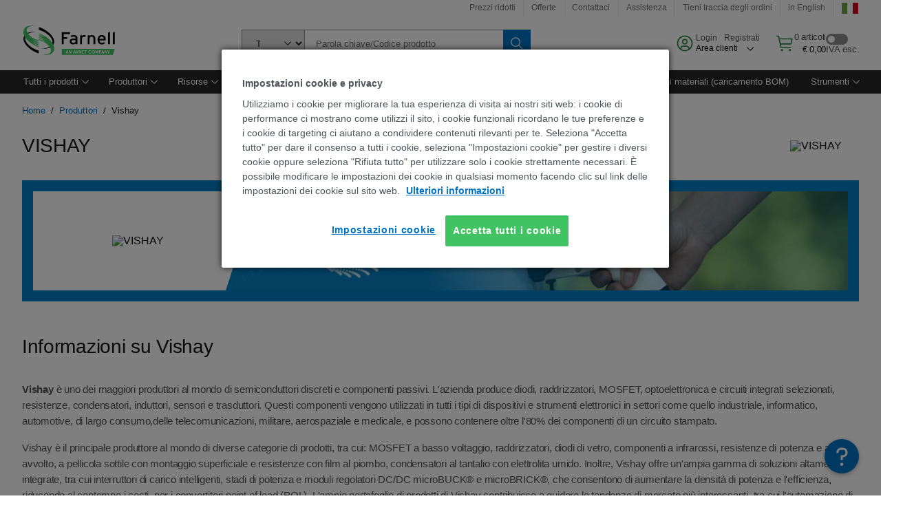

--- FILE ---
content_type: text/html; charset=utf-8
request_url: https://it.farnell.com/b/vishay
body_size: 104372
content:
<!DOCTYPE html>
    <html lang="it">
    <head>
      <title data-rh="true">Farnell Danmark - Forhandler af elektroniske komponenter</title>
      <meta data-rh="true" name="charSet" charset="utf-8"/><meta data-rh="true" name="viewport" content="minimum-scale=1,initial-scale=1, width=device-width, shrink-to-fit=no"/><meta data-rh="true" name="theme-color" content="black"/><meta data-rh="true" name="description" content="Farnell Danmark - Vi er en hurtig og pålidelig distributør af produkter og teknologi til design, vedligeholdelse og reparation af elektroniske og industrielle systemer.  De rigtige komponenter for morgendagens succes."/><meta data-rh="true" name="referrer" content="strict-origin-when-cross-origin"/>
      <script type="text/javascript" src="https://it.farnell.com/assets/985bf4cb3f2c4df215465b3757f29d24e22881fac9f" async ></script><script type="text/javascript" src="/ruxit/ruxitagentjs_ICA15789NPQRTUVXfghqrux_10327251022105625.js" data-dtconfig="rid=RID_-908657339|rpid=-1616852833|domain=farnell.com|reportUrl=https://bf91937iui.bf.dynatrace.com/bf|app=e717baf61c7f909c|ssc=1|cors=1|owasp=1|uanpi=2|featureHash=ICA15789NPQRTUVXfghqrux|msl=153600|uana=data-testid|xb=.*analytics.google.*^p.*google-analytics.*^p.*s.yimg.*^p.*decibelinsight.*^p.*onetrust.*^p.*linkedin.*^p.*^bs.tealeaf^bs.ibmcloud^bs.com.*^p.*smetrics.*^p.*brilliantcollector.com.*|rdnt=1|uxrgce=1|cuc=uaxleaay|srms=2,2,1,|mdl=mdcc42=20|mel=100000|mb=#mkt-at-popupOverlayDiv^c #mkt-at-popupOverlayDiv *^c .vc-exclude-block^c .vc-exclude-block *^c .vc-exclude-element|expw=1|md=mdcc32=a.items-qty,mdcc1=bpf.tagging.data.omniture.pageName,mdcc2=bpfUserIdCookie[1],mdcc34=a.invalidLoginError,mdcc3=bpf.tagging.data.omniture.pageName,mdcc36=a#formErrors,mdcc5=crxVisitor,mdcc37=a.pfSpecError,mdcc38=a#genericCardError,mdcc7=cPF_USER_DETAILS_10151,mdcc8=bwindow.pf.lookAhead.recentsearchterms,mdcc41=bwindow.digitalData.page.locale.currency,mdcc42=bnavigator.userAgent,mdcc43=bttMETA[0].RecipeName,mdcc44=bwindow.pf.validate.refRatDolEur,mdcc13=bdocument.referrer,mdcc45=bwindow.dd.cart.allItemsTotal[0],mdcc14=cPF_USERTYPE,mdcc46=cPF_PUNCHOUT_USER,mdcc31=bwindow.servedFromEdge,mdcc47=bwindow.s.Q.ActivityMap.s.ActivityMap.s.eVar33,mdcc48=bwindow.dd.user.isLoggedIn,mdcc49=a[class*^eOrderSummarystyles__ErrorWrapper],mdcc50=a.bx--toast-notification__subtitle,mdcc51=cPF_VISITOR_ID|lastModification=1765187037695|mdp=mdcc32,mdcc34,mdcc36,mdcc5,mdcc37,mdcc38,mdcc7,mdcc8,mdcc44,mdcc45,mdcc14,mdcc31,mdcc47,mdcc48,mdcc49|tp=500,50,0|srbbv=2|agentUri=/ruxit/ruxitagentjs_ICA15789NPQRTUVXfghqrux_10327251022105625.js" data-config='{"revision":1765187037695,"beaconUri":"https://bf91937iui.bf.dynatrace.com/bf","agentUri":"/ruxit/ruxitagentjs_ICA15789NPQRTUVXfghqrux_10327251022105625.js","environmentId":"uaxleaay","modules":"ICA15789NPQRTUVXfghqrux"}' data-envconfig='{"tracestateKeyPrefix":"f0f85446-f954f44f"}' data-appconfig='{"app":"e717baf61c7f909c","requestExclusions":".*analytics.google.*|.*google-analytics.*|.*s.yimg.*|.*decibelinsight.*|.*onetrust.*|.*linkedin.*|.*\\.tealeaf\\.ibmcloud\\.com.*|.*smetrics.*|.*brilliantcollector.com.*"}'></script><link data-rh="true" rel="preconnect" href="//cdn-ukwest.onetrust.com"/><link data-rh="true" rel="dns-prefetch" href="//cdn-ukwest.onetrust.com"/><link data-rh="true" rel="icon" type="image/png" href="/headless/favicon.ico" sizes="16x16"/><link data-rh="true" rel="preconnect" href="//target.farnell.com"/><link data-rh="true" rel="dns-prefetch" href="//target.farnell.com"/><link data-rh="true" rel="preconnect" href="//cdn.decibelinsight.net"/><link data-rh="true" rel="dns-prefetch" href="//cdn.decibelinsight.net"/><link data-rh="true" rel="canonical" href="https://it.farnell.com/b/vishay"/>
      <link rel="preload" href="/headless/static/fonts/ApercuAvnet-Regular-Web.woff2" as="font" crossorigin="anonymous">
      
         
        <style>html,body,div,span,h1,h3,p,a,img,ol,ul,li,label,header,nav,section{padding:0;border:0;margin:0;font:inherit;font-size:100%;vertical-align:baseline}button,select,input{border-radius:0;font-family:inherit}input[type=text]::-ms-clear{display:none}header,nav,section{display:block}body{line-height:1}ol,ul{list-style:none}*{box-sizing:border-box}button{margin:0}html{font-size:100%}body{font-weight:400;font-family:'IBM Plex Sans','Helvetica Neue',Arial,sans-serif;-moz-osx-font-smoothing:grayscale;-webkit-font-smoothing:antialiased;text-rendering:optimizeLegibility}@media screen and (-ms-high-contrast:active){svg{fill:ButtonText}}h1{font-size:var(--cds-productive-heading-06-font-size, 2.625rem);font-weight:var(--cds-productive-heading-06-font-weight, 300);line-height:var(--cds-productive-heading-06-line-height, 1.199);letter-spacing:var(--cds-productive-heading-06-letter-spacing, 0)}h3{font-size:var(--cds-productive-heading-04-font-size, 1.75rem);font-weight:var(--cds-productive-heading-04-font-weight, 400);line-height:var(--cds-productive-heading-04-line-height, 1.28572);letter-spacing:var(--cds-productive-heading-04-letter-spacing, 0)}p{font-size:var(--cds-body-long-02-font-size, 1rem);font-weight:var(--cds-body-long-02-font-weight, 400);line-height:var(--cds-body-long-02-line-height, 1.5);letter-spacing:var(--cds-body-long-02-letter-spacing, 0)}a{color:#0f62fe}.bx--visually-hidden{position:absolute;overflow:hidden;width:1px;height:1px;padding:0;border:0;margin:-1px;clip:rect(0,0,0,0);visibility:inherit;white-space:nowrap}body{font-size:var(--cds-body-short-01-font-size, 0.875rem);font-weight:var(--cds-body-short-01-font-weight, 400);line-height:var(--cds-body-short-01-line-height, 1.28572);letter-spacing:var(--cds-body-short-01-letter-spacing, 0.16px);background-color:var(--cds-ui-background, #ffffff);color:var(--cds-text-01, #161616);line-height:1}.bx--grid{margin-right:auto;margin-left:auto;max-width:99rem;padding-right:1rem;padding-left:1rem}@media (min-width:42rem){.bx--grid{padding-right:2rem;padding-left:2rem}}@media (min-width:99rem){.bx--grid{padding-right:2.5rem;padding-left:2.5rem}}.bx--row{display:flex;flex-wrap:wrap;margin-right:-1rem;margin-left:-1rem}.bx--col-sm-4{width:100%;padding-right:1rem;padding-left:1rem}.bx--col-sm-4{display:block;max-width:100%;flex:0 0 100%}.bx--col-md-8{width:100%;padding-right:1rem;padding-left:1rem}@media (min-width:42rem){.bx--col-md-8{display:block;max-width:100%;flex:0 0 100%}}.bx--col-lg-16{width:100%;padding-right:1rem;padding-left:1rem}@media (min-width:66rem){.bx--col-lg-16{display:block;max-width:100%;flex:0 0 100%}}.bx--col-xlg-14{width:100%;padding-right:1rem;padding-left:1rem}@media (min-width:82rem){.bx--col-xlg-14{display:block;max-width:87.5%;flex:0 0 87.5%}.bx--offset-xlg-1{margin-left:6.25%}}.bx--col-max-12{width:100%;padding-right:1rem;padding-left:1rem}@media (min-width:99rem){.bx--col-max-12{display:block;max-width:75%;flex:0 0 75%}.bx--offset-max-2{margin-left:12.5%}}.bx--link{font-size:var(--cds-body-short-01-font-size, 0.875rem);font-weight:var(--cds-body-short-01-font-weight, 400);line-height:var(--cds-body-short-01-line-height, 1.28572);letter-spacing:var(--cds-body-short-01-letter-spacing, 0.16px);display:inline-flex;color:var(--cds-link-01, #0f62fe);outline:none;text-decoration:none}.bx--link:visited{color:var(--cds-link-01, #0f62fe)}.bx--breadcrumb{font-size:var(--cds-body-short-01-font-size, 0.875rem);font-weight:var(--cds-body-short-01-font-weight, 400);line-height:var(--cds-body-short-01-line-height, 1.28572);letter-spacing:var(--cds-body-short-01-letter-spacing, 0.16px);display:inline}@media (min-width:42rem){.bx--breadcrumb{display:flex;flex-wrap:wrap}}.bx--breadcrumb-item{position:relative;display:flex;align-items:center;margin-right:.5rem}.bx--breadcrumb-item .bx--link:visited{color:var(--cds-link-01, #0f62fe)}.bx--breadcrumb-item::after{margin-left:.5rem;color:var(--cds-text-01, #161616);content:"/"}.bx--breadcrumb--no-trailing-slash .bx--breadcrumb-item:last-child::after{content:""}.bx--breadcrumb-item:last-child,.bx--breadcrumb-item:last-child::after{margin-right:0}.bx--breadcrumb .bx--link{white-space:nowrap}.bx--breadcrumb-item.bx--breadcrumb-item--current .bx--link{color:var(--cds-text-01, #161616)}.bx--form-item{font-size:var(--cds-body-short-01-font-size, 0.875rem);font-weight:var(--cds-body-short-01-font-weight, 400);line-height:var(--cds-body-short-01-line-height, 1.28572);letter-spacing:var(--cds-body-short-01-letter-spacing, 0.16px);display:flex;flex:1 1 auto;flex-direction:column;align-items:flex-start}.bx--label{font-size:var(--cds-label-01-font-size, 0.75rem);font-weight:var(--cds-label-01-font-weight, 400);line-height:var(--cds-label-01-line-height, 1.33333);letter-spacing:var(--cds-label-01-letter-spacing, 0.32px);display:inline-block;margin-bottom:.5rem;color:var(--cds-text-02, #525252);font-weight:400;line-height:1rem;vertical-align:baseline}input:not(output):not([data-invalid]):-moz-ui-invalid{box-shadow:none}.bx--select{position:relative;display:flex;width:100%;flex-direction:column;align-items:flex-start}.bx--select-input__wrapper{position:relative;display:flex;width:100%;align-items:center}.bx--select-input{font-size:var(--cds-body-short-01-font-size, 0.875rem);font-weight:var(--cds-body-short-01-font-weight, 400);line-height:var(--cds-body-short-01-line-height, 1.28572);letter-spacing:var(--cds-body-short-01-letter-spacing, 0.16px);outline:2px solid rgba(0,0,0,0);outline-offset:-2px;display:block;width:100%;height:2.5rem;padding:0 var(--cds-spacing-09, 3rem) 0 var(--cds-spacing-05, 1rem);border:none;border-bottom:1px solid var(--cds-ui-04, #8d8d8d);appearance:none;background-color:var(--cds-field-01, #f4f4f4);border-radius:0;color:var(--cds-text-01, #161616);font-family:inherit;opacity:1}.bx--select-input::-ms-expand{display:none}@-moz-document url-prefix(){.bx--select-input:-moz-focusring,.bx--select-input::-moz-focus-inner{background-image:none;color:rgba(0,0,0,0);text-shadow:0 0 0 #000}}.bx--select__arrow{position:absolute;top:0;right:var(--cds-spacing-05, 1rem);height:100%;fill:var(--cds-ui-05, #161616)}@media screen and (-ms-high-contrast:active),screen and (prefers-contrast){.bx--select__arrow path{fill:ButtonText}}.bx--select-option{background-color:var(--cds-background-hover, #e5e5e5);color:var(--cds-text-01, #161616)}@media screen and (-ms-high-contrast:active),(forced-colors:active){.bx--select__arrow{fill:ButtonText}}.bx--search{position:relative;display:flex;width:100%;align-items:center}.bx--search .bx--label{position:absolute;overflow:hidden;width:1px;height:1px;padding:0;border:0;margin:-1px;clip:rect(0,0,0,0);visibility:inherit;white-space:nowrap}.bx--search-input{font-size:var(--cds-body-short-01-font-size, 0.875rem);font-weight:var(--cds-body-short-01-font-weight, 400);line-height:var(--cds-body-short-01-line-height, 1.28572);letter-spacing:var(--cds-body-short-01-letter-spacing, 0.16px);outline:2px solid rgba(0,0,0,0);outline-offset:-2px;width:100%;order:1;padding:0 2.5rem;border:none;border-bottom:1px solid var(--cds-ui-04, #8d8d8d);appearance:none;background-color:var(--cds-field-01, #f4f4f4);color:var(--cds-text-01, #161616);text-overflow:ellipsis}.bx--search-input::-ms-clear{display:none}.bx--search--light .bx--search-input{background:var(--cds-field-02, #ffffff)}.bx--search--light .bx--search-close::before{background:var(--cds-field-02, #ffffff)}.bx--search--lg .bx--search-input{height:2.5rem;padding:0 var(--cds-spacing-08, 2.5rem)}.bx--search-close{display:inline-block;padding:0;border:0;appearance:none;background:none;outline:2px solid rgba(0,0,0,0);outline-offset:-2px;position:absolute;top:0;right:0}.bx--search-close::-moz-focus-inner{border:0}.bx--search-close::before{position:absolute;top:.0625rem;left:0;display:block;width:2px;height:calc(100% - 2px);background-color:var(--cds-field-01, #f4f4f4);content:""}.bx--search-close svg{fill:inherit}.bx--search-close{display:flex;width:2.5rem;height:2.5rem;align-items:center;justify-content:center;border-width:1px 0;border-style:solid;border-color:rgba(0,0,0,0);fill:var(--cds-icon-01, #161616);opacity:1;visibility:inherit}.bx--search--lg .bx--search-close{width:2.5rem;height:2.5rem}.bx--search-close--hidden{opacity:0;visibility:hidden}@media screen and (-ms-high-contrast:active),(forced-colors:active){.bx--search-close svg{fill:ButtonText}}.bx--toggle__check{position:absolute;z-index:1;top:.375rem;left:.375rem;width:.375rem;height:.3125rem;fill:var(--cds-icon-03, #ffffff);transform:scale(0.2)}.bx--toggle-input{position:absolute;overflow:hidden;width:1px;height:1px;padding:0;border:0;margin:-1px;clip:rect(0,0,0,0);visibility:inherit;white-space:nowrap}.bx--toggle-input__label{font-size:var(--cds-label-01-font-size, 0.75rem);font-weight:var(--cds-label-01-font-weight, 400);line-height:var(--cds-label-01-line-height, 1.33333);letter-spacing:var(--cds-label-01-letter-spacing, 0.32px);display:flex;flex-direction:column;align-items:flex-start;color:var(--cds-text-02, #525252)}.bx--toggle__switch{position:relative;display:flex;width:3rem;height:1.5rem;align-items:center}.bx--toggle__switch::before{position:absolute;top:0;display:block;width:3rem;height:1.5rem;box-sizing:border-box;background-color:var(--cds-ui-04, #8d8d8d);border-radius:.9375rem;box-shadow:0 0 0 1px rgba(0,0,0,0),0 0 0 3px rgba(0,0,0,0);content:"";will-change:box-shadow}.bx--toggle__switch::after{position:absolute;top:.1875rem;left:.1875rem;display:block;width:1.125rem;height:1.125rem;box-sizing:border-box;background-color:var(--cds-icon-03, #ffffff);border-radius:50%;content:""}.bx--toggle-input__label .bx--toggle__switch{margin-top:1rem}.bx--toggle__text--off,.bx--toggle__text--on{font-size:var(--cds-body-short-01-font-size, 0.875rem);font-weight:var(--cds-body-short-01-font-weight, 400);line-height:var(--cds-body-short-01-line-height, 1.28572);letter-spacing:var(--cds-body-short-01-letter-spacing, 0.16px);position:absolute;top:50%;margin-left:3.5rem;transform:translateY(-50%);white-space:nowrap}.bx--toggle-input:not(:checked)+.bx--toggle-input__label>.bx--toggle__switch>.bx--toggle__text--on{visibility:hidden}.bx--toggle-input--small+.bx--toggle-input__label>.bx--toggle__switch{width:2rem;height:1rem}.bx--toggle-input--small+.bx--toggle-input__label>.bx--toggle__switch::before{width:2rem;height:1rem;border-radius:.9375rem}.bx--toggle-input--small+.bx--toggle-input__label>.bx--toggle__switch::after{width:.625rem;height:.625rem}.bx--toggle-input--small+.bx--toggle-input__label .bx--toggle__text--off,.bx--toggle-input--small+.bx--toggle-input__label .bx--toggle__text--on{margin-left:2.5rem}@media screen and (-ms-high-contrast:active),(forced-colors:active){.bx--toggle__switch::before{outline:1px solid rgba(0,0,0,0)}}@media screen and (-ms-high-contrast:active),(forced-colors:active){.bx--toggle__switch::after{outline:1px solid rgba(0,0,0,0);background-color:ButtonText}}

        
        :root { --cds-interactive-01: #0072C3;
--cds-interactive-02: #0072C3;
--cds-interactive-03: #0072C3;
--cds-interactive-04: #0072C3;
--cds-ui-background: #ffffff;
--cds-danger: #DA1E28;
--cds-blue-40: #73b5e5;
--cds-ui-01: #f4f4f4;
--cds-ui-02: #ffffff;
--cds-ui-03: #e0e0e0;
--cds-ui-04: #8d8d8d;
--cds-ui-05: #161616;
--cds-gray-30: #c6c6c6;
--cds-gray-40: #a8a8a8;
--cds-gray-60: #6f6f6f;
--cds-gray-70: #525252;
--cds-gray-80: #393939;
--cds-gray-90: #262626;
--cds-gray-100: #161616;
--cds-text-01: #161616;
--cds-text-02: #525252;
--cds-text-03: #a8a8a8;
--cds-text-04: #ffffff;
--cds-text-05: #6f6f6f;
--cds-text-06: #8d8d8d;
--cds-text-error: #da1e28;
--cds-icon-01: #161616;
--cds-icon-02: #525252;
--cds-icon-03: #ffffff;
--cds-icon-04: #2A8442;
--cds-link-01: #0072C3;
--cds-field-01: #f4f4f4;
--cds-field-02: #ffffff;
--cds-inverse-01: #ffffff;
--cds-inverse-02: #393939;
--cds-support-01: #da1e28;
--cds-support-02: #24a148;
--cds-support-03: #f1c21b;
--cds-support-04: #0763a5;
--cds-notification-error-background-color: #FFF1F1;
--cds-notification-success-background-color: #EEFEF2;
--cds-notification-warning-background-color: #FFF8E1;
--cds-notification-information-background-color: #eff8ff;
--cds-inverse-support-01: #fa4d56;
--cds-inverse-support-02: #42be65;
--cds-inverse-support-03: #f1c21b;
--cds-inverse-support-04: #488ece;
--cds-inverse-support-05: #1E853B;
--cds-inverse-link: #73b5e5;
--cds-overlay-01: #16161680;
--cds-overlay-02: #8A8A8A;
--cds-focus: #58b3f3;
--cds-hover-primary: #036bb4;
--cds-active-primary: #095082;
--cds-focus-primary: #58B3F3;
--cds-hover-primary-text: #0763a5;
--cds-hover-secondary: #036bb4;
--cds-active-secondary: #095082;
--cds-focus-secondary: #58B3F3;
--cds-hover-tertiary: #036bb4;
--cds-active-tertiary: #095082;
--cds-focus-tertiary: #58B3F3;
--cds-hover-ui: #e5e5e5;
--cds-active-ui: #C6C6C6;
--cds-selected-ui: #e0e0e0;
--cds-hover-selected-ui: #cacaca;
--cds-hover-danger: #BA1B23;
--cds-active-danger: #750E13;
--cds-hover-row: #e5e5e5;
--cds-selected-row: #d8f1d8;
--cds-visited-link: #574099;
--cds-disabled-01: #EBEBEB;
--cds-disabled-02: #C6C6C6;
--cds-disabled-03: #8d8d8d;
--cds-highlight: #d8ecfb;
--cds-skeleton-01: #e5e5e5;
--cds-skeleton-02: #c6c6c6;
--cds-inverse-hover-ui: #4c4c4c;
--cds-inverse-focus-ui: #ffffff;
--cds-brand-01: #41c363;
--cds-brand-02: #373A3C;
--cds-brand-03: #016c9f;
--cds-brand-primary: #41c363;
--cds-brand-secondary: #000000;
--cds-brand-accent-1: #80dceb;
--cds-brand-accent-2: #ffd100;
--cds-brand-primary-text: #2A8442;
--cds-tag-background-green: #A7F0BA;
--cds-tag-color-green: #0E6027;
--cds-nav-background: #262626;
--cds-nav-background-hover: #525252;
--cds-header-background-color: #ffffff;
--cds-avnet-green-accessible-text: #2A8442;
--cds-black: #000000;
--cds-secondary-green: #299044;
--cds-spacing-01: 0.125rem;
--cds-spacing-02: 0.25rem;
--cds-spacing-03: 0.5rem;
--cds-spacing-04: 0.75rem;
--cds-spacing-05: 1rem;
--cds-spacing-06: 1.5rem;
--cds-spacing-07: 2rem;
--cds-spacing-08: 2.5rem;
--cds-spacing-09: 3rem;
--cds-content-spacing-01: 0.5rem;
--cds-content-spacing-02: 0.625rem;
--cds-content-spacing-03: 1rem;
--cds-content-spacing-04: 1.375rem;
--cds-content-spacing-05: 1.5rem;
--cds-content-spacing-06: 1.625rem;
--cds-content-spacing-07: 2rem;
--cds-content-spacing-08: 4rem;
--cds-content-spacing-09: 4.625rem;
--cds-layout-01: 1rem;
--cds-layout-02: 1.5rem;
--cds-layout-03: 2rem;
--cds-layout-04: 3rem;
--cds-layout-05: 4rem;
--cds-layout-06: 6rem;
--cds-layout-07: 10rem;
--cds-current-font: 'Apercu Avnet', Helvetica Neue, Helvetica, Arial, sans-serif;
--cds-body-long-01-font-size: 0.813rem;
--cds-body-long-01-font-weight: 400;
--cds-body-long-01-letter-spacing: 0;
--cds-body-long-01-line-height: 1.3rem;
--cds-body-long-01-paragraph-spacing: 13px;
--cds-body-long-02-font-size: 0.938rem;
--cds-body-long-02-font-weight: 400;
--cds-body-long-02-letter-spacing: -0.0125rem;
--cds-body-long-02-line-height: 1.45rem;
--cds-body-long-02-paragraph-spacing: 12px;
--cds-body-short-01-font-size: 0.813rem;
--cds-body-short-01-font-weight: 400;
--cds-body-short-01-letter-spacing: 0;
--cds-body-short-01-line-height: 1.125rem;
--cds-body-short-01-paragraph-spacing: 9px;
--cds-body-short-02-font-size: 0.938rem;
--cds-body-short-02-font-weight: 400;
--cds-body-short-02-letter-spacing: -0.0125rem;
--cds-body-short-02-line-height: 1.3rem;
--cds-body-short-02-paragraph-spacing: 12px;
--cds-label-01-font-size: .8125rem;
--cds-label-01-font-weight: 400;
--cds-label-01-letter-spacing: 0;
--cds-label-01-line-height: 1rem;
--cds-caption-01-font-size: .75rem;
--cds-caption-01-font-weight: 400;
--cds-caption-01-letter-spacing: 0;
--cds-caption-01-line-height: 1rem;
--cds-helper-text-01-font-size: .75rem;
--cds-helper-text-01-letter-spacing: 0;
--cds-helper-text-01-line-height: 1rem;
--cds-helper-text-01-font-weight: 400;
--cds-code-01-font-size: .75rem;
--cds-code-01-font-weight: 400;
--cds-code-01-letter-spacing: 0;
--cds-code-01-line-height: 1rem;
--cds-code-02-font-size: .875rem;
--cds-code-02-font-weight: 400;
--cds-code-02-letter-spacing: 0px;
--cds-code-02-line-height: 1.25rem;
--cds-productive-heading-01-font-size: .875rem;
--cds-productive-heading-01-font-weight: 700;
--cds-productive-heading-01-letter-spacing: -0.0125rem;
--cds-productive-heading-01-line-height: 1.125rem;
--cds-productive-heading-02-font-size: 1rem;
--cds-productive-heading-02-font-weight: 700;
--cds-productive-heading-02-letter-spacing: -0.0188rem;
--cds-productive-heading-02-line-height: 1.375rem;
--cds-productive-heading-03-font-size: 1.25rem;
--cds-productive-heading-03-font-weight: 400;
--cds-productive-heading-03-letter-spacing: -0.0188rem;
--cds-productive-heading-03-line-height: 1.625rem;
--cds-productive-heading-04-font-size: 1.75rem;
--cds-productive-heading-04-font-weight: 400;
--cds-productive-heading-04-letter-spacing: -0.0188rem;
--cds-productive-heading-04-line-height: 2.25rem;
--cds-productive-heading-05-font-size: 2rem;
--cds-productive-heading-05-font-weight: 400;
--cds-productive-heading-05-letter-spacing: -0.0188rem;
--cds-productive-heading-05-line-height: 2.5rem;
--cds-productive-heading-06-font-size: 2.625rem;
--cds-productive-heading-06-font-weight: 300;
--cds-productive-heading-06-letter-spacing: -0.0188rem;
--cds-productive-heading-06-line-height: 3.125rem;
--cds-productive-heading-07-font-size: 3.375rem;
--cds-productive-heading-07-font-weight: 300;
--cds-productive-heading-07-letter-spacing: -0.0188rem;
--cds-productive-heading-07-line-height: 4rem;
--cds-ui-short-01-font-size: 0.75rem;
--cds-ui-short-01-line-height: 0.9375rem;
--cds-ui-short-01-font-weight: 400;
--cds-ui-short-01-letter-spacing: 0;
--cds-ui-short-02-font-size: 0.8125rem;
--cds-ui-short-02-line-height: 1rem;
--cds-ui-short-02-font-weight: 400;
--cds-ui-short-02-letter-spacing: 0;
--cds-ui-short-03-font-size: 0.875rem;
--cds-ui-short-03-line-height: 1.0625rem;
--cds-ui-short-03-font-weight: 400;
--cds-ui-short-03-letter-spacing: -0.0125rem;
--cds-ui-short-04-font-size: 0.875rem;
--cds-ui-short-04-line-height: 1.063rem;
--cds-ui-short-04-font-weight: 400;
--cds-ui-short-04-letter-spacing: -0.013rem;
--cds-ui-heading-01-font-size: 0.8125rem;
--cds-ui-heading-01-line-height: 1.0625rem;
--cds-ui-heading-01-font-weight: 700;
--cds-ui-heading-01-letter-spacing: 0 }

        * {
          box-sizing: border-box;
          margin: 0;
          padding: 0;
          text-decoration: none;
        }

        *::before,
        *::after {
          box-sizing: inherit;
        }

        html, body {
          font-family: 'Apercu Avnet', 'Helvetica Neue', Helvetica, Arial, sans-serif;
          font-size: 100%; /* 16px base font */
        }

        body{
         overflow-y: scroll;
        }
        
        body {
          overflow-x: hidden;
        }

        /* Screen reader only */
        .sr {
          height: 0;
          overflow: hidden;
          visibility: hidden;
          width: 0;
        }
        @keyframes exoHover {
          from { transform: scale(1.0); }
          50% { transform: scale(1.2); }
          to { transform: scale(1.0); }
        }
        @keyframes exoAction {
          from { transform: scale(1.0); }
          20% { transform: scale(0.9); }
          to { transform: scale(1.0); }
        }
        @keyframes wobble{
          from
          to {
          transform: translate3d(0, 0, 0);
        }

        10%,
        30%,
        50%,
        70%,
        90% {
          transform: translate3d(-5px, 0, 0);
        }

        20%,
        40%,
        60%,
        80% {
          transform: translate3d(5px, 0, 0);
        }
      }

        
      </style>
        <link
          rel="stylesheet"
          type="text/css"
          href="/headless/carbon_193fef85b16d8a2eca56a19d30af7337a01e472b.css"
          media="print"
          onload="this.media='all'"
          >
      <style data-styled="true" data-styled-version="5.3.11">.hujgsg{-webkit-align-items:center;-webkit-box-align:center;-ms-flex-align:center;align-items:center;display:-webkit-box;display:-webkit-flex;display:-ms-flexbox;display:flex;-webkit-box-pack:center;-webkit-justify-content:center;-ms-flex-pack:center;justify-content:center;max-width:100%;-webkit-transition:background-color 70ms cubic-bezier(0,0,0.38,0.9),box-shadow 70ms cubic-bezier(0,0,0.38,0.9),border-color 70ms cubic-bezier(0,0,0.38,0.9),box-shadow 70ms cubic-bezier(0,0,0.38,0.9);transition:background-color 70ms cubic-bezier(0,0,0.38,0.9),box-shadow 70ms cubic-bezier(0,0,0.38,0.9),border-color 70ms cubic-bezier(0,0,0.38,0.9),box-shadow 70ms cubic-bezier(0,0,0.38,0.9);vertical-align:top;border-radius:0;background-color:transparent;border:none;color:#0072C3;font:700 0.875rem/1.031rem 'Apercu Avnet','Helvetica Neue',Helvetica,Arial,sans-serif;min-height:2rem;min-width:2rem;padding:0 0.75rem;padding:0rem;}/*!sc*/
.hujgsg:hover{cursor:pointer;}/*!sc*/
.hujgsg:disabled{cursor:not-allowed;}/*!sc*/
.hujgsg:hover{background-color:#e5e5e5;}/*!sc*/
.hujgsg:active{background-color:#C6C6C6;}/*!sc*/
.hujgsg:focus{border-color:transparent;box-shadow:0 0 0 0.125rem #58B3F3;}/*!sc*/
.hujgsg:disabled{background-color:#EBEBEB;border:0;color:#C6C6C6;}/*!sc*/
.jKXTfW{-webkit-align-items:center;-webkit-box-align:center;-ms-flex-align:center;align-items:center;display:-webkit-box;display:-webkit-flex;display:-ms-flexbox;display:flex;-webkit-box-pack:center;-webkit-justify-content:center;-ms-flex-pack:center;justify-content:center;max-width:100%;-webkit-transition:background-color 70ms cubic-bezier(0,0,0.38,0.9),box-shadow 70ms cubic-bezier(0,0,0.38,0.9),border-color 70ms cubic-bezier(0,0,0.38,0.9),box-shadow 70ms cubic-bezier(0,0,0.38,0.9);transition:background-color 70ms cubic-bezier(0,0,0.38,0.9),box-shadow 70ms cubic-bezier(0,0,0.38,0.9),border-color 70ms cubic-bezier(0,0,0.38,0.9),box-shadow 70ms cubic-bezier(0,0,0.38,0.9);vertical-align:top;border-radius:0;background:#0072C3;border:none;color:#ffffff;font:700 0.875rem/1.031rem 'Apercu Avnet','Helvetica Neue',Helvetica,Arial,sans-serif;min-height:2.5rem;min-width:2.5rem;padding:0 1rem;padding:0rem;}/*!sc*/
.jKXTfW:hover{cursor:pointer;}/*!sc*/
.jKXTfW:disabled{cursor:not-allowed;}/*!sc*/
.jKXTfW:hover{background-color:#036bb4;}/*!sc*/
.jKXTfW:focus{background-color:#0072C3;border-color:#0072C3;box-shadow:inset 0 0 0 0.125rem #58B3F3;}/*!sc*/
.jKXTfW:disabled{background-color:#EBEBEB;border:0;color:#C6C6C6;}/*!sc*/
.eSiTQl{-webkit-align-items:center;-webkit-box-align:center;-ms-flex-align:center;align-items:center;display:-webkit-box;display:-webkit-flex;display:-ms-flexbox;display:flex;-webkit-box-pack:center;-webkit-justify-content:center;-ms-flex-pack:center;justify-content:center;max-width:100%;-webkit-transition:background-color 70ms cubic-bezier(0,0,0.38,0.9),box-shadow 70ms cubic-bezier(0,0,0.38,0.9),border-color 70ms cubic-bezier(0,0,0.38,0.9),box-shadow 70ms cubic-bezier(0,0,0.38,0.9);transition:background-color 70ms cubic-bezier(0,0,0.38,0.9),box-shadow 70ms cubic-bezier(0,0,0.38,0.9),border-color 70ms cubic-bezier(0,0,0.38,0.9),box-shadow 70ms cubic-bezier(0,0,0.38,0.9);vertical-align:top;border-radius:0.3rem;background:#0072C3;border:none;color:#ffffff;font:700 0.875rem/1.031rem 'Apercu Avnet','Helvetica Neue',Helvetica,Arial,sans-serif;min-height:3rem;min-width:3rem;padding:0 1rem;padding:0rem;}/*!sc*/
.eSiTQl:hover{cursor:pointer;}/*!sc*/
.eSiTQl:disabled{cursor:not-allowed;}/*!sc*/
.eSiTQl:hover{background-color:#036bb4;}/*!sc*/
.eSiTQl:focus{background-color:#0072C3;border-color:#0072C3;box-shadow:inset 0 0 0 0.125rem #58B3F3;}/*!sc*/
.eSiTQl:disabled{background-color:#EBEBEB;border:0;color:#C6C6C6;}/*!sc*/
.cowmYL{-webkit-align-items:center;-webkit-box-align:center;-ms-flex-align:center;align-items:center;display:-webkit-box;display:-webkit-flex;display:-ms-flexbox;display:flex;-webkit-box-pack:center;-webkit-justify-content:center;-ms-flex-pack:center;justify-content:center;max-width:100%;-webkit-transition:background-color 70ms cubic-bezier(0,0,0.38,0.9),box-shadow 70ms cubic-bezier(0,0,0.38,0.9),border-color 70ms cubic-bezier(0,0,0.38,0.9),box-shadow 70ms cubic-bezier(0,0,0.38,0.9);transition:background-color 70ms cubic-bezier(0,0,0.38,0.9),box-shadow 70ms cubic-bezier(0,0,0.38,0.9),border-color 70ms cubic-bezier(0,0,0.38,0.9),box-shadow 70ms cubic-bezier(0,0,0.38,0.9);vertical-align:top;border-radius:0.3rem;background-color:transparent;border:0.0625rem solid #0072C3;color:#0072C3;font:700 0.875rem/1.031rem 'Apercu Avnet','Helvetica Neue',Helvetica,Arial,sans-serif;min-height:3rem;min-width:3rem;padding:0 1rem;}/*!sc*/
.cowmYL:hover{cursor:pointer;}/*!sc*/
.cowmYL:disabled{cursor:not-allowed;}/*!sc*/
.cowmYL:hover{background-color:#036bb4;border-color:#036bb4;color:#ffffff;}/*!sc*/
.cowmYL:active{background-color:#095082;border-color:#095082;color:#ffffff;}/*!sc*/
.cowmYL:focus{background-color:#0072C3;border-color:#0072C3;box-shadow:0 0 0 0.125rem #58B3F3;color:#ffffff;}/*!sc*/
.cowmYL:disabled{background-color:transparent;border-color:#C6C6C6;color:#C6C6C6;}/*!sc*/
data-styled.g8[id="Buttonstyles__Button-sc-154lpu3-3"]{content:"hujgsg,jKXTfW,eSiTQl,cowmYL,"}/*!sc*/
.hqGPQO{overflow:hidden;padding:0.2rem 0;text-overflow:ellipsis;white-space:nowrap;}/*!sc*/
data-styled.g10[id="Buttonstyles__ButtonLabel-sc-154lpu3-5"]{content:"hqGPQO,"}/*!sc*/
.cBLfKc{pointer-events:auto;position:-webkit-sticky;position:sticky;}/*!sc*/
.cBLfKc .passive-notification-enter{height:0;opacity:0;-webkit-transform:translateY(-100%);-ms-transform:translateY(-100%);transform:translateY(-100%);}/*!sc*/
.cBLfKc .passive-notification-enter-active{height:auto;opacity:1;-webkit-transform:translateY(0);-ms-transform:translateY(0);transform:translateY(0);-webkit-transition:opacity 70ms cubic-bezier(0,0,0.38,0.9),-webkit-transform 70ms cubic-bezier(0,0,0.38,0.9),height 70ms cubic-bezier(0,0,0.38,0.9);-webkit-transition:opacity 70ms cubic-bezier(0,0,0.38,0.9),transform 70ms cubic-bezier(0,0,0.38,0.9),height 70ms cubic-bezier(0,0,0.38,0.9);transition:opacity 70ms cubic-bezier(0,0,0.38,0.9),transform 70ms cubic-bezier(0,0,0.38,0.9),height 70ms cubic-bezier(0,0,0.38,0.9);}/*!sc*/
.cBLfKc .passive-notification-exit{height:auto;opacity:1;-webkit-transform:translateY(0);-ms-transform:translateY(0);transform:translateY(0);}/*!sc*/
.cBLfKc .passive-notification-exit-active{opacity:0;-webkit-transform:translateY(-100%);-ms-transform:translateY(-100%);transform:translateY(-100%);-webkit-transition:opacity 70ms cubic-bezier(0.2,0,1,0.9),-webkit-transform 70ms cubic-bezier(0.2,0,1,0.9),height 70ms cubic-bezier(0.2,0,1,0.9);-webkit-transition:opacity 70ms cubic-bezier(0.2,0,1,0.9),transform 70ms cubic-bezier(0.2,0,1,0.9),height 70ms cubic-bezier(0.2,0,1,0.9);transition:opacity 70ms cubic-bezier(0.2,0,1,0.9),transform 70ms cubic-bezier(0.2,0,1,0.9),height 70ms cubic-bezier(0.2,0,1,0.9);}/*!sc*/
data-styled.g24[id="PassiveNotificationsListstyles__StyledPassiveNotification-sc-ddx4zf-0"]{content:"cBLfKc,"}/*!sc*/
.CiHyK.carbon-tooltip{font:400 0.813rem/1.125rem 'Apercu Avnet','Helvetica Neue',Helvetica,Arial,sans-serif;background-color:#393939;border-radius:0rem;link:#73b5e5;hover-ui:#4c4c4c;focus-ui:#ffffff;success-ui:#1E853B;max-width:18.75rem;opacity:1;padding:1rem;pointer-events:auto;z-index:11;}/*!sc*/
.CiHyK.carbon-tooltip color:base{bg:#393939;fg:#ffffff;}/*!sc*/
.CiHyK.carbon-tooltip danger{bg:#393939;fg:#fa4d56;}/*!sc*/
.CiHyK.carbon-tooltip success{bg:#393939;fg:#42be65;}/*!sc*/
.CiHyK.carbon-tooltip support{bg:#393939;fg:#f1c21b;}/*!sc*/
.CiHyK.carbon-tooltip information{bg:#393939;fg:#488ece;}/*!sc*/
data-styled.g35[id="Tooltipstyles__Tooltip-sc-18wkrzn-0"]{content:"CiHyK,"}/*!sc*/
.kBzCAz{width:5.5em;border-radius:5px;-webkit-animation:pulse 1.2s ease-in-out infinite;animation:pulse 1.2s ease-in-out infinite;background:linear-gradient(-90deg,#f0f0f0 0%,#f8f8f8 50%,#f0f0f0 100%);background-size:400% 400%;display:inline-block;height:100%;}/*!sc*/
.kBzCAz::before{content:'\00a0';}/*!sc*/
@-webkit-keyframes pulse{0%{background-position:0% 0%;}100%{background-position:-135% 0%;}}/*!sc*/
@keyframes pulse{0%{background-position:0% 0%;}100%{background-position:-135% 0%;}}/*!sc*/
data-styled.g36[id="SkeletonLine-sc-ubz8zo-0"]{content:"kBzCAz,"}/*!sc*/
.kyOEEU{background-color:#f4f4f4;}/*!sc*/
.kyOEEU .main-content{padding:0 1rem;}/*!sc*/
data-styled.g64[id="FlexGridstyles__FlexGrid-sc-1jjq7ad-0"]{content:"kyOEEU,"}/*!sc*/
.krtfMR{background-color:#f4f4f4;display:-webkit-box;display:-webkit-flex;display:-ms-flexbox;display:flex;-webkit-box-pack:center;-webkit-justify-content:center;-ms-flex-pack:center;justify-content:center;width:100%;}/*!sc*/
data-styled.g70[id="FooterCollectionstyles__FooterWrapper-sc-jhzv6d-0"]{content:"krtfMR,"}/*!sc*/
.fghRlj{width:100%;}/*!sc*/
@media (min-width:1584px){.fghRlj{margin:0 auto;width:99rem;}}/*!sc*/
data-styled.g71[id="FooterCollectionstyles__Footer-sc-jhzv6d-1"]{content:"fghRlj,"}/*!sc*/
.jMYilV{padding-top:3rem;}/*!sc*/
@media (max-width:calc(1056px - 1px)){}/*!sc*/
.crXOnj{padding-top:3rem;}/*!sc*/
@media (max-width:calc(1056px - 1px)){.crXOnj{padding-top:0;}}/*!sc*/
data-styled.g72[id="FooterCollectionstyles__FullMenuSection-sc-jhzv6d-2"]{content:"jMYilV,crXOnj,"}/*!sc*/
.hdrifa{padding-bottom:1rem;}/*!sc*/
@media (min-width:1056px){.hdrifa{padding-bottom:3rem;}}/*!sc*/
data-styled.g73[id="FooterCollectionstyles__AccredationalLogoWrapper-sc-jhzv6d-3"]{content:"hdrifa,"}/*!sc*/
.ljxLhC{padding-bottom:3rem;}/*!sc*/
data-styled.g74[id="FooterCollectionstyles__PaymentLogoWrapper-sc-jhzv6d-4"]{content:"ljxLhC,"}/*!sc*/
.ikqMmr{display:-webkit-box;display:-webkit-flex;display:-ms-flexbox;display:flex;-webkit-flex-direction:row;-ms-flex-direction:row;flex-direction:row;gap:1rem;height:2.625rem;}/*!sc*/
@media (min-width:1056px){.ikqMmr{-webkit-align-items:flex-start;-webkit-box-align:flex-start;-ms-flex-align:flex-start;align-items:flex-start;-webkit-flex-direction:row;-ms-flex-direction:row;flex-direction:row;margin-top:0;max-height:2.625rem;min-height:2.125rem;}}/*!sc*/
data-styled.g75[id="FooterCollectionstyles__AccreditationSection-sc-jhzv6d-5"]{content:"ikqMmr,"}/*!sc*/
.jFqDGD{display:-webkit-box;display:-webkit-flex;display:-ms-flexbox;display:flex;-webkit-flex-direction:row;-ms-flex-direction:row;flex-direction:row;gap:0.5rem;height:2.125rem;-webkit-box-pack:start;-webkit-justify-content:flex-start;-ms-flex-pack:start;justify-content:flex-start;width:100%;}/*!sc*/
@media (min-width:1056px){.jFqDGD{-webkit-box-pack:end;-webkit-justify-content:flex-end;-ms-flex-pack:end;justify-content:flex-end;}}/*!sc*/
data-styled.g76[id="FooterCollectionstyles__PaymentSection-sc-jhzv6d-6"]{content:"jFqDGD,"}/*!sc*/
.xtojr{padding-bottom:1rem;}/*!sc*/
data-styled.g77[id="FooterCollectionstyles__HorizontalMenuWrapper-sc-jhzv6d-7"]{content:"xtojr,"}/*!sc*/
.CQsAs{display:-webkit-box;display:-webkit-flex;display:-ms-flexbox;display:flex;-webkit-flex-flow:row nowrap;-ms-flex-flow:row nowrap;flex-flow:row nowrap;min-height:1.5rem;row-gap:0.5rem;}/*!sc*/
@media (max-width:calc(1056px - 1px)){.CQsAs{min-height:2.5rem;}}/*!sc*/
@media (max-width:calc(672px - 1px)){.CQsAs{-webkit-flex-flow:row wrap;-ms-flex-flow:row wrap;flex-flow:row wrap;}}/*!sc*/
data-styled.g78[id="FooterCollectionstyles__LowerMenuSection-sc-jhzv6d-8"]{content:"CQsAs,"}/*!sc*/
.bZsxmx{-webkit-align-items:center;-webkit-box-align:center;-ms-flex-align:center;align-items:center;border-right:0.063rem solid #e0e0e0;color:#525252;display:-webkit-box;display:-webkit-flex;display:-ms-flexbox;display:flex;-webkit-box-pack:center;-webkit-justify-content:center;-ms-flex-pack:center;justify-content:center;margin-right:0.5rem;padding-right:0.5rem;}/*!sc*/
.PKvvZ{-webkit-align-items:center;-webkit-box-align:center;-ms-flex-align:center;align-items:center;border-right:none;color:#525252;display:-webkit-box;display:-webkit-flex;display:-ms-flexbox;display:flex;-webkit-box-pack:center;-webkit-justify-content:center;-ms-flex-pack:center;justify-content:center;margin-right:0;padding-right:0;}/*!sc*/
data-styled.g79[id="FooterCollectionstyles__LowerMenuItem-sc-jhzv6d-9"]{content:"bZsxmx,PKvvZ,"}/*!sc*/
.ePluvq{color:#525252;font:400 0.75rem/0.9375rem 'Apercu Avnet','Helvetica Neue',Helvetica,Arial,sans-serif;padding-bottom:3rem;}/*!sc*/
data-styled.g80[id="FooterCollectionstyles__TextFooter-sc-jhzv6d-10"]{content:"ePluvq,"}/*!sc*/
.TeQvR{height:2.125rem;width:3.75rem;}/*!sc*/
data-styled.g83[id="FooterCollectionstyles__Card-sc-jhzv6d-13"]{content:"TeQvR,"}/*!sc*/
.hIHmCb{color:#525252;font:400 0.75rem/0.9375rem 'Apercu Avnet','Helvetica Neue',Helvetica,Arial,sans-serif;padding-right:0;}/*!sc*/
.hIHmCb:hover{-webkit-text-decoration:underline;text-decoration:underline;}/*!sc*/
.hIHmCb:active{color:#161616;-webkit-text-decoration:underline;text-decoration:underline;}/*!sc*/
.hIHmCb:focus{outline:0.0625rem solid #58b3f3;color:#161616;}/*!sc*/
data-styled.g84[id="FooterCollectionstyles__Link-sc-jhzv6d-15"]{content:"hIHmCb,"}/*!sc*/
.dvyBlj{font:400 0.75rem/0.9375rem 'Apercu Avnet','Helvetica Neue',Helvetica,Arial,sans-serif;background:transparent;border:0;color:#525252;cursor:pointer;padding-right:0;}/*!sc*/
.dvyBlj:hover{-webkit-text-decoration:underline;text-decoration:underline;}/*!sc*/
.dvyBlj:active{color:#161616;-webkit-text-decoration:underline;text-decoration:underline;}/*!sc*/
.dvyBlj:focus{outline:0.0625rem solid #58b3f3;color:#161616;}/*!sc*/
data-styled.g85[id="FooterCollectionstyles__ButtonLink-sc-jhzv6d-16"]{content:"dvyBlj,"}/*!sc*/
.dOeNEM{display:-webkit-box;display:-webkit-flex;display:-ms-flexbox;display:flex;-webkit-flex-direction:column;-ms-flex-direction:column;flex-direction:column;}/*!sc*/
data-styled.g92[id="FooterMenusstyles__MenuInner-sc-1c2ai00-0"]{content:"dOeNEM,"}/*!sc*/
.iMwFoE{width:100%;}/*!sc*/
data-styled.g93[id="FooterMenusstyles__Menu-sc-1c2ai00-1"]{content:"iMwFoE,"}/*!sc*/
.eXsObK{-webkit-align-items:center;-webkit-box-align:center;-ms-flex-align:center;align-items:center;box-sizing:border-box;display:-webkit-box;display:-webkit-flex;display:-ms-flexbox;display:flex;min-height:1.5rem;padding-top:0.5rem;width:-webkit-fit-content;width:-moz-fit-content;width:fit-content;}/*!sc*/
data-styled.g94[id="FooterMenusstyles__MenuItem-sc-1c2ai00-2"]{content:"eXsObK,"}/*!sc*/
.erPvqV{-webkit-align-items:center;-webkit-box-align:center;-ms-flex-align:center;align-items:center;border-bottom:0.063rem solid #c6c6c6;color:#161616;display:-webkit-box;display:-webkit-flex;display:-ms-flexbox;display:flex;min-height:2rem;font:400 0.8125rem/1rem 'Apercu Avnet','Helvetica Neue',Helvetica,Arial,sans-serif;}/*!sc*/
data-styled.g95[id="FooterMenusstyles__Topper-sc-1c2ai00-4"]{content:"erPvqV,"}/*!sc*/
.jVGsJi{display:-webkit-box;display:-webkit-flex;display:-ms-flexbox;display:flex;gap:2rem;padding-bottom:3rem;width:100%;}/*!sc*/
@media (max-width:calc(1056px - 1px)){.jVGsJi{padding-bottom:0;}}/*!sc*/
data-styled.g97[id="FooterMenusstyles__FooterContainer-sc-1c2ai00-6"]{content:"jVGsJi,"}/*!sc*/
.ivbbSF{color:#525252;font:400 0.8125rem/1rem 'Apercu Avnet','Helvetica Neue',Helvetica,Arial,sans-serif;}/*!sc*/
.ivbbSF:hover{-webkit-text-decoration:underline;text-decoration:underline;}/*!sc*/
.ivbbSF:active{color:#161616;-webkit-text-decoration:underline;text-decoration:underline;}/*!sc*/
.ivbbSF:focus{outline:0.0625rem solid #58b3f3;color:#161616;}/*!sc*/
@media (min-width:1056px){.ivbbSF{padding:0.25rem 0 0.25rem 0;}}/*!sc*/
@media (max-width:calc(1056px - 1px)){.ivbbSF{padding:0.75rem 0 0.75rem 0;}}/*!sc*/
data-styled.g98[id="FooterLinkstyles__Link-sc-1kr60u4-0"]{content:"ivbbSF,"}/*!sc*/
.ieuuZy{-webkit-align-items:center;-webkit-box-align:center;-ms-flex-align:center;align-items:center;color:#525252;display:-webkit-box;display:-webkit-flex;display:-ms-flexbox;display:flex;font:400 0.8125rem/1rem 'Apercu Avnet','Helvetica Neue',Helvetica,Arial,sans-serif;}/*!sc*/
@media (max-width:calc(1056px - 1px)){.ieuuZy{padding:0.75rem 0 0.75rem 0;}}/*!sc*/
.ieuuZy:hover{-webkit-text-decoration:underline;text-decoration:underline;}/*!sc*/
.ieuuZy:active{color:#161616;-webkit-text-decoration:underline;text-decoration:underline;}/*!sc*/
.ieuuZy:focus{outline:0.0625rem solid #58b3f3;color:#161616;}/*!sc*/
data-styled.g99[id="FooterSocialIconstyles__Link-sc-1lz8xcp-0"]{content:"ieuuZy,"}/*!sc*/
.oaLsi{padding-left:0.5rem;}/*!sc*/
data-styled.g100[id="FooterSocialIconstyles__Text-sc-1lz8xcp-1"]{content:"oaLsi,"}/*!sc*/
.kLrTia{-webkit-align-items:center;-webkit-box-align:center;-ms-flex-align:center;align-items:center;display:-webkit-box;display:-webkit-flex;display:-ms-flexbox;display:flex;-webkit-flex-direction:row;-ms-flex-direction:row;flex-direction:row;gap:0.75rem;min-height:3.5rem;}/*!sc*/
.kLrTia:hover .text{background-color:transparent;color:#525252;-webkit-text-decoration:underline;text-decoration:underline;}/*!sc*/
.kLrTia:active .text{color:#161616;}/*!sc*/
.kLrTia:hover a{background-color:#036bb4;color:#ffffff;}/*!sc*/
.kLrTia:active a{background-color:#095082;}/*!sc*/
data-styled.g104[id="FooterSignUpstyles__Outer-sc-166ylp9-0"]{content:"kLrTia,"}/*!sc*/
.fmkWSd{color:#525252;font:400 0.8125rem/1rem 'Apercu Avnet','Helvetica Neue',Helvetica,Arial,sans-serif;}/*!sc*/
.fmkWSd:active{color:#161616;-webkit-text-decoration:underline;text-decoration:underline;}/*!sc*/
.fmkWSd:focus{outline:0.0625rem solid #58b3f3;color:#161616;}/*!sc*/
data-styled.g105[id="FooterSignUpstyles__Text-sc-166ylp9-1"]{content:"fmkWSd,"}/*!sc*/
.itJFbo{-webkit-column-gap:2rem;column-gap:2rem;display:grid;grid-template-columns:calc(75% - 0.5rem) calc(25% - 1.5rem);position:relative;}/*!sc*/
.itJFbo .jumbotron:last-child{grid-column:1/-1;}/*!sc*/
@media (max-width:calc(1056px - 1px)){.itJFbo{grid-template-columns:auto;}}/*!sc*/
@media print{.itJFbo{display:none;}}/*!sc*/
data-styled.g106[id="Footerstyles__FooterWrapper-sc-1pii5z0-0"]{content:"itJFbo,"}/*!sc*/
.erddTJ{display:-webkit-box;display:-webkit-flex;display:-ms-flexbox;display:flex;gap:1rem;padding-bottom:0.5rem;}/*!sc*/
data-styled.g108[id="CommunitiesMenustyles__Container-sc-fcl9wh-0"]{content:"erddTJ,"}/*!sc*/
.HcVex{font:400 0.8125rem/1rem 'Apercu Avnet','Helvetica Neue',Helvetica,Arial,sans-serif;color:#161616;}/*!sc*/
.HcVex:hover{cursor:pointer;}/*!sc*/
.HcVex:focus{outline-color:#58b3f3;}/*!sc*/
data-styled.g109[id="GlobalMenuStylesstyles__MenuLink-sc-lxfla-0"]{content:"HcVex,"}/*!sc*/
.ldsneS{border-bottom:0.0625rem solid #e0e0e0;color:#161616;-webkit-hyphens:auto;-moz-hyphens:auto;-ms-hyphens:auto;hyphens:auto;overflow-wrap:break-word;padding:0 0 0.5rem;word-wrap:break-word;font:700 0.8125rem/1.0625rem 'Apercu Avnet','Helvetica Neue',Helvetica,Arial,sans-serif;}/*!sc*/
.ldsneS .GlobalMenuStylesstyles__MenuLink-sc-lxfla-0{font:700 0.8125rem/1.0625rem 'Apercu Avnet','Helvetica Neue',Helvetica,Arial,sans-serif;display:inline-block;}/*!sc*/
.ldsneS .GlobalMenuStylesstyles__MenuLink-sc-lxfla-0:hover{cursor:default;}/*!sc*/
.ldsneS .GlobalMenuStylesstyles__MenuLink-sc-lxfla-0:active{outline:0.0625rem solid #58b3f3;}/*!sc*/
data-styled.g113[id="GlobalMenuStylesstyles__MenuLevel0Title-sc-lxfla-4"]{content:"ldsneS,"}/*!sc*/
.kDjIKS{display:-webkit-box;display:-webkit-flex;display:-ms-flexbox;display:flex;-webkit-flex-direction:column;-ms-flex-direction:column;flex-direction:column;row-gap:0.5rem;}/*!sc*/
data-styled.g115[id="GlobalMenuStylesstyles__MenuLevel1Column-sc-lxfla-6"]{content:"kDjIKS,"}/*!sc*/
.jfigXl{margin-bottom:0.4rem;}/*!sc*/
.jfigXl .GlobalMenuStylesstyles__MenuLink-sc-lxfla-0{color:#0072C3;}/*!sc*/
.jfigXl .GlobalMenuStylesstyles__MenuLink-sc-lxfla-0:hover{-webkit-text-decoration:underline;text-decoration:underline;}/*!sc*/
.jfigXl .GlobalMenuStylesstyles__MenuLink-sc-lxfla-0:active{outline:0.0625rem solid #58b3f3;}/*!sc*/
.fEFKkn{margin-bottom:0.4rem;}/*!sc*/
.fEFKkn .GlobalMenuStylesstyles__MenuLink-sc-lxfla-0:hover{-webkit-text-decoration:underline;text-decoration:underline;}/*!sc*/
.fEFKkn .GlobalMenuStylesstyles__MenuLink-sc-lxfla-0:active{outline:0.0625rem solid #58b3f3;}/*!sc*/
.bFoUIf{margin-bottom:0.4rem;margin-left:0.5rem;}/*!sc*/
.bFoUIf .GlobalMenuStylesstyles__MenuLink-sc-lxfla-0:hover{-webkit-text-decoration:underline;text-decoration:underline;}/*!sc*/
.bFoUIf .GlobalMenuStylesstyles__MenuLink-sc-lxfla-0:active{outline:0.0625rem solid #58b3f3;}/*!sc*/
data-styled.g117[id="GlobalMenuStylesstyles__MenuLevel1Title-sc-lxfla-8"]{content:"jfigXl,fEFKkn,bFoUIf,"}/*!sc*/
.etNhWw{display:-webkit-box;display:-webkit-flex;display:-ms-flexbox;display:flex;-webkit-flex-direction:column;-ms-flex-direction:column;flex-direction:column;width:15rem;}/*!sc*/
data-styled.g118[id="Communitystyles__Container-sc-byr3n1-0"]{content:"etNhWw,"}/*!sc*/
.jygMXW{height:3rem;padding-left:0.5rem;width:15rem;}/*!sc*/
data-styled.g119[id="Communitystyles__ImageContainer-sc-byr3n1-1"]{content:"jygMXW,"}/*!sc*/
.jhYswS{height:2.375rem;width:8.438rem;}/*!sc*/
data-styled.g120[id="Communitystyles__Image-sc-byr3n1-2"]{content:"jhYswS,"}/*!sc*/
.bpJCg{padding:0.375rem 0.5rem 0;}/*!sc*/
data-styled.g122[id="Communitystyles__TextContainer-sc-byr3n1-4"]{content:"bpJCg,"}/*!sc*/
.dtRjIc{display:-webkit-box;display:-webkit-flex;display:-ms-flexbox;display:flex;-webkit-flex-flow:row nowrap;-ms-flex-flow:row nowrap;flex-flow:row nowrap;gap:1.5rem;padding-bottom:0.125rem;width:-webkit-max-content;width:-moz-max-content;width:max-content;}/*!sc*/
data-styled.g123[id="Resourcesstyles__Resources-sc-1xz4x0u-0"]{content:"dtRjIc,"}/*!sc*/
.kQruQO{padding-left:0.5rem;width:15rem;}/*!sc*/
data-styled.g124[id="Resourcesstyles__Column-sc-1xz4x0u-1"]{content:"kQruQO,"}/*!sc*/
.gHMJcX{border-bottom:0.063rem solid #C6C6C6;padding:0.375rem 0;}/*!sc*/
data-styled.g125[id="Resourcesstyles__ColumnLinks-sc-1xz4x0u-2"]{content:"gHMJcX,"}/*!sc*/
.hmhrOc{padding:0.375rem 0;}/*!sc*/
data-styled.g126[id="Resourcesstyles__View-sc-1xz4x0u-3"]{content:"hmhrOc,"}/*!sc*/
.cKrSdQ{padding:0 0.5rem;width:15rem;}/*!sc*/
data-styled.g127[id="ToolsMenustyles__ToolsMenu-sc-4mqkv1-0"]{content:"cKrSdQ,"}/*!sc*/
.erfgzu{border-bottom:0.063rem solid #C6C6C6;display:-webkit-box;display:-webkit-flex;display:-ms-flexbox;display:flex;-webkit-flex-direction:column;-ms-flex-direction:column;flex-direction:column;gap:0.75rem;padding-bottom:0.625rem;}/*!sc*/
data-styled.g128[id="ToolsMenustyles__ToolsLinks-sc-4mqkv1-1"]{content:"erfgzu,"}/*!sc*/
.eiTJHM{color:#161616;font:400 0.8125rem/1rem 'Apercu Avnet','Helvetica Neue',Helvetica,Arial,sans-serif;}/*!sc*/
.eiTJHM:hover{-webkit-text-decoration:underline;text-decoration:underline;}/*!sc*/
.eiTJHM:active{outline:0.0625rem solid #58b3f3;}/*!sc*/
data-styled.g129[id="ToolsMenustyles__StyledReactLink-sc-4mqkv1-2"]{content:"eiTJHM,"}/*!sc*/
.bQFqce{padding:0.375rem 0 0.5rem 0;}/*!sc*/
data-styled.g130[id="ToolsMenustyles__View-sc-4mqkv1-3"]{content:"bQFqce,"}/*!sc*/
.eLXVdv{display:-webkit-box;display:-webkit-flex;display:-ms-flexbox;display:flex;-webkit-flex-direction:row;-ms-flex-direction:row;flex-direction:row;-webkit-flex-wrap:wrap;-ms-flex-wrap:wrap;flex-wrap:wrap;gap:1rem;-webkit-box-pack:center;-webkit-justify-content:center;-ms-flex-pack:center;justify-content:center;margin-left:-0.5rem;margin-right:-0.5rem;}/*!sc*/
data-styled.g151[id="Logostyles__LogoContainer-sc-1ar034o-1"]{content:"eLXVdv,"}/*!sc*/
.kAguqD{-webkit-align-items:center;-webkit-box-align:center;-ms-flex-align:center;align-items:center;display:-webkit-box;display:-webkit-flex;display:-ms-flexbox;display:flex;height:2.5rem;-webkit-box-pack:center;-webkit-justify-content:center;-ms-flex-pack:center;justify-content:center;overflow:hidden;width:8.25rem;}/*!sc*/
.kAguqD:focus,.kAguqD:active{border:0.0625rem solid #58b3f3;}/*!sc*/
data-styled.g152[id="Logostyles__LogoColumns-sc-1ar034o-2"]{content:"kAguqD,"}/*!sc*/
.XXmWP{font:400 0.875rem/1.0625rem 'Apercu Avnet','Helvetica Neue',Helvetica,Arial,sans-serif;-webkit-letter-spacing:-0.0125rem;-moz-letter-spacing:-0.0125rem;-ms-letter-spacing:-0.0125rem;letter-spacing:-0.0125rem;-webkit-align-items:center;-webkit-box-align:center;-ms-flex-align:center;align-items:center;display:-webkit-box;display:-webkit-flex;display:-ms-flexbox;display:flex;height:100%;-webkit-box-pack:center;-webkit-justify-content:center;-ms-flex-pack:center;justify-content:center;text-align:center;width:100%;}/*!sc*/
data-styled.g153[id="Logostyles__StyledLink-sc-1ar034o-3"]{content:"XXmWP,"}/*!sc*/
.gysMKF{-webkit-align-items:center;-webkit-box-align:center;-ms-flex-align:center;align-items:center;-webkit-box-pack:center;-webkit-justify-content:center;-ms-flex-pack:center;justify-content:center;height:2.5rem;max-width:8.25rem;width:100%;}/*!sc*/
data-styled.g154[id="Logostyles__LogoImage-sc-1ar034o-4"]{content:"gysMKF,"}/*!sc*/
.ZUNwr{background-image:url(/site/binaries/content/gallery/common/core-content/header/manufacturer-menu-banner/mpro-menu-ban-384170.jpg/mpro-menu-ban-384170.jpg/premierfarnellbrxm%3Amanufacturermenubannerlarge);background-position:center;background-size:cover;height:auto;margin-top:1rem;max-height:13rem;padding:1rem;position:relative;width:37rem;background-color:#ffffff;border:#e0e0e0 solid 0.063rem;color:#161616;}/*!sc*/
.ZUNwr:active{border-color:#0072C3;box-shadow:inset 0 0 0 0.125rem #58B3F3;}/*!sc*/
.gCKdbv{background-image:url(/site/binaries/content/gallery/common/core-content/header/manufacturer-menu-banner/global-brand-manu-menu-banner.jpg/global-brand-manu-menu-banner.jpg/premierfarnellbrxm%3Amanufacturermenubannerlarge);background-position:center;background-size:cover;height:auto;margin-top:1rem;max-height:13rem;padding:1rem;position:relative;width:37rem;background-color:#ffffff;border:#e0e0e0 solid 0.063rem;color:#161616;}/*!sc*/
.gCKdbv:active{border-color:#0072C3;box-shadow:inset 0 0 0 0.125rem #58B3F3;}/*!sc*/
data-styled.g178[id="ManufacturerMenuBannerstyles__ManufacturerMenuBanner-sc-sea7j2-0"]{content:"ZUNwr,gCKdbv,"}/*!sc*/
.cEZybo{width:100%;}/*!sc*/
@media (min-width:672px){.cEZybo{width:50%;}}/*!sc*/
data-styled.g179[id="ManufacturerMenuBannerstyles__ContainerWrapper-sc-sea7j2-1"]{content:"cEZybo,"}/*!sc*/
.fFaJUP{margin-bottom:0.5rem;max-height:2rem;max-width:10.938rem;}/*!sc*/
data-styled.g180[id="ManufacturerMenuBannerstyles__Logo-sc-sea7j2-2"]{content:"fFaJUP,"}/*!sc*/
.hHZZDK{-webkit-box-orient:vertical;-webkit-line-clamp:3;display:-webkit-box;margin-bottom:0.5rem;overflow:hidden;font:700 1rem/1.375rem 'Apercu Avnet','Helvetica Neue',Helvetica,Arial,sans-serif;-webkit-letter-spacing:-0.0188rem;-moz-letter-spacing:-0.0188rem;-ms-letter-spacing:-0.0188rem;letter-spacing:-0.0188rem;color:#161616;-webkit-line-clamp:2;}/*!sc*/
data-styled.g181[id="ManufacturerMenuBannerstyles__Title-sc-sea7j2-3"]{content:"hHZZDK,"}/*!sc*/
.AfnGX{display:-webkit-box;-webkit-box-orient:vertical;-webkit-line-clamp:2;margin-bottom:0.5rem;overflow:hidden;font:400 0.813rem/1.125rem 'Apercu Avnet','Helvetica Neue',Helvetica,Arial,sans-serif;color:#525252;}/*!sc*/
data-styled.g182[id="ManufacturerMenuBannerstyles__SubTitle-sc-sea7j2-4"]{content:"AfnGX,"}/*!sc*/
.hBXNQj{color:#0072C3;font:400 0.813rem/1.125rem 'Apercu Avnet','Helvetica Neue',Helvetica,Arial,sans-serif;color:#0072C3;}/*!sc*/
data-styled.g183[id="ManufacturerMenuBannerstyles__BannerLink-sc-sea7j2-5"]{content:"hBXNQj,"}/*!sc*/
.deIHPL{display:-webkit-box;display:-webkit-flex;display:-ms-flexbox;display:flex;-webkit-flex-direction:column;-ms-flex-direction:column;flex-direction:column;gap:0.375rem;}/*!sc*/
data-styled.g228[id="ManufacturerMenuCollectionstyles__ManufacturerMenuCollection-sc-1dwt12p-0"]{content:"deIHPL,"}/*!sc*/
.eAbhOP{border-bottom:0.0625rem solid #e0e0e0;padding:1rem 0.5rem;width:37rem;}/*!sc*/
.eAbhOP a:focus{outline-color:#58b3f3;}/*!sc*/
data-styled.g229[id="ManufacturerMenuCollectionstyles__ManufacturerLogoContainer-sc-1dwt12p-1"]{content:"eAbhOP,"}/*!sc*/
.keFVWd svg{height:1rem;width:1.5rem;}/*!sc*/
data-styled.g238[id="Flagstyles__Flag-sc-ez3p03-0"]{content:"keFVWd,"}/*!sc*/
.ftmCTt{display:-webkit-box;display:-webkit-flex;display:-ms-flexbox;display:flex;padding-right:1.375rem;}/*!sc*/
@media (max-width:calc(1056px - 1px)){.ftmCTt{display:none;}}/*!sc*/
@media (min-width:1584px){.ftmCTt{padding-right:1.8rem;}}/*!sc*/
data-styled.g729[id="TopLinksstyles__TopLinks-sc-1s8kfll-0"]{content:"ftmCTt,"}/*!sc*/
.gTYSUe{border-right:#EBEBEB solid 0.0625rem;color:#6f6f6f;font-size:.75rem;line-height:0.938rem;padding:0.25rem 0.7rem;}/*!sc*/
.gTYSUe:hover{-webkit-text-decoration:underline;text-decoration:underline;}/*!sc*/
.gTYSUe:focus{outline:0.0625rem solid #58b3f3;}/*!sc*/
data-styled.g730[id="TopLinksstyles__StyledLink-sc-1s8kfll-1"]{content:"gTYSUe,"}/*!sc*/
.eOsKiI{padding:0.25rem 0.7rem;}/*!sc*/
.eOsKiI:focus{outline:0.0625rem solid #58b3f3;}/*!sc*/
data-styled.g731[id="TopLinksstyles__Container-sc-1s8kfll-2"]{content:"eOsKiI,"}/*!sc*/
.eElRmq{color:#525252;cursor:pointer;position:relative;width:100%;font:400 0.75rem/1.125rem 'Apercu Avnet','Helvetica Neue',Helvetica,Arial,sans-serif;}/*!sc*/
@media (min-width:1056px){.eElRmq{min-width:6rem;}}/*!sc*/
data-styled.g732[id="MiniShoppingCartDropdownstyles__ShoppingCartIconContainer-sc-ov9c7v-0"]{content:"eElRmq,"}/*!sc*/
.jFPUBZ{-webkit-align-items:center;-webkit-box-align:center;-ms-flex-align:center;align-items:center;display:-webkit-box;display:-webkit-flex;display:-ms-flexbox;display:flex;gap:0.589rem;-webkit-box-pack:end;-webkit-justify-content:flex-end;-ms-flex-pack:end;justify-content:flex-end;}/*!sc*/
.jFPUBZ:focus{outline:0.0625rem solid #58b3f3;}/*!sc*/
data-styled.g733[id="MiniShoppingCartDropdownstyles__ShoppingCartContainerForOutline-sc-ov9c7v-1"]{content:"jFPUBZ,"}/*!sc*/
@media (min-width:672px){.jbUUAk{fill:#2A8442;}}/*!sc*/
@media (max-width:calc(1056px - 1px)){.jbUUAk{fill:#161616;}}/*!sc*/
data-styled.g734[id="MiniShoppingCartDropdownstyles__ShoppingCartIcon-sc-ov9c7v-2"]{content:"jbUUAk,"}/*!sc*/
.fbwbVQ{cursor:pointer;display:-webkit-box;display:-webkit-flex;display:-ms-flexbox;display:flex;-webkit-flex-direction:column;-ms-flex-direction:column;flex-direction:column;}/*!sc*/
.fbwbVQ span:nth-child(2){color:#161616;-webkit-letter-spacing:-0.019rem;-moz-letter-spacing:-0.019rem;-ms-letter-spacing:-0.019rem;letter-spacing:-0.019rem;}/*!sc*/
@media (max-width:calc(1056px - 1px)){.fbwbVQ{display:none;}}/*!sc*/
data-styled.g735[id="MiniShoppingCartDropdownstyles__AmountAndLabelContainer-sc-ov9c7v-3"]{content:"fbwbVQ,"}/*!sc*/
.HgypS{font:400 .8125rem/1rem 'Apercu Avnet','Helvetica Neue',Helvetica,Arial,sans-serif;-webkit-align-items:center;-webkit-box-align:center;-ms-flex-align:center;align-items:center;background-color:#A7F0BA;border-radius:2rem;color:#0E6027;display:-webkit-box;display:-webkit-flex;display:-ms-flexbox;display:flex;font-size:0.75rem;height:1rem;-webkit-box-pack:center;-webkit-justify-content:center;-ms-flex-pack:center;justify-content:center;left:0.7rem;max-width:1.75rem;min-width:1rem;padding:0.25rem;position:absolute;text-align:center;top:-0.375rem;vertical-align:middle;white-space:nowrap;}/*!sc*/
@media (min-width:1056px){.HgypS{display:none;}}/*!sc*/
data-styled.g737[id="MiniShoppingCartDropdownstyles__CountBadge-sc-ov9c7v-6"]{content:"HgypS,"}/*!sc*/
.dVRLaq{font-size:0.813rem;-webkit-letter-spacing:-0.019rem;-moz-letter-spacing:-0.019rem;-ms-letter-spacing:-0.019rem;letter-spacing:-0.019rem;line-height:1.125rem;}/*!sc*/
data-styled.g741[id="MiniShoppingCartDropdownstyles__ItemsCountText-sc-ov9c7v-11"]{content:"dVRLaq,"}/*!sc*/
.evekhq{cursor:default;font-size:0.813rem;-webkit-letter-spacing:-0.019rem;-moz-letter-spacing:-0.019rem;-ms-letter-spacing:-0.019rem;letter-spacing:-0.019rem;line-height:1.125rem;text-align:right;white-space:nowrap;}/*!sc*/
data-styled.g748[id="MiniShoppingCartDropdownstyles__PriceLabel-sc-ov9c7v-18"]{content:"evekhq,"}/*!sc*/
.hJsCGI{color:#161616;cursor:pointer;}/*!sc*/
data-styled.g749[id="MiniShoppingCartDropdownstyles__TotalPrice-sc-ov9c7v-19"]{content:"hJsCGI,"}/*!sc*/
.ccquUx{height:auto;position:relative;width:auto;}/*!sc*/
.ccquUx button{border-radius:50%;box-shadow:0 0.125rem 0.375rem rgba(0,0,0,0.3);}/*!sc*/
.ccquUx button:active{background-color:#095082;}/*!sc*/
.ccquUx button:focus{background-color:#095082;border-color:#095082;box-shadow:none;}/*!sc*/
.ccquUx .helpFeedbackBtn > path:first-child{display:none;}/*!sc*/
.ccquUx > .onHoverTooltip{bottom:3.8rem;height:2.4rem;left:unset;min-width:7.3rem;padding:0.5rem;position:absolute;right:0;top:auto;visibility:visible;}/*!sc*/
.ccquUx > .onHoverTooltip > .react-tooltip-arrow{bottom:-0.27rem;left:unset;right:1rem;top:auto;}/*!sc*/
.ccquUx > .menuTooltip{bottom:3.8rem;left:unset;min-width:11.3rem;padding:0.5rem;position:absolute;right:0;top:auto;visibility:visible;}/*!sc*/
.ccquUx > .menuTooltip > .menuContainer{display:-webkit-box;display:-webkit-flex;display:-ms-flexbox;display:flex;-webkit-flex-direction:column;-ms-flex-direction:column;flex-direction:column;padding:0;width:100%;}/*!sc*/
.ccquUx > .menuTooltip > .menuContainer > .bx--row{height:3rem;margin:0;width:100%;}/*!sc*/
@media (min-width:1056px){.ccquUx > .menuTooltip > .menuContainer > .bx--row{height:initial;}}/*!sc*/
.ccquUx > .menuTooltip > .menuContainer > .bx--row:hover{background-color:#036bb4;}/*!sc*/
.ccquUx > .menuTooltip > .menuContainer > .bx--row:active{background-color:#095082;}/*!sc*/
.ccquUx > .menuTooltip > .menuContainer > .bx--row > span{-webkit-align-items:center;-webkit-box-align:center;-ms-flex-align:center;align-items:center;display:-webkit-box;display:-webkit-flex;display:-ms-flexbox;display:flex;-webkit-flex-direction:row;-ms-flex-direction:row;flex-direction:row;padding:0.5rem 1rem;width:100%;}/*!sc*/
.ccquUx > .menuTooltip > .menuContainer > .bx--row > span:hover{-webkit-text-decoration:none;text-decoration:none;}/*!sc*/
.ccquUx > .menuTooltip > .react-tooltip-arrow{bottom:-0.27rem;left:unset;right:1rem;top:auto;}/*!sc*/
@media print{.ccquUx{display:none;}}/*!sc*/
data-styled.g750[id="CustomerFeedbackButtonstyles__CustomerFeedbackButton-sc-1x1rfee-0"]{content:"ccquUx,"}/*!sc*/
.bHoIBz{-webkit-align-items:center;-webkit-box-align:center;-ms-flex-align:center;align-items:center;background-color:#0072C3;border-radius:50%;cursor:pointer;display:none;-webkit-flex:0 0 auto;-ms-flex:0 0 auto;flex:0 0 auto;height:auto;-webkit-box-pack:center;-webkit-justify-content:center;-ms-flex-pack:center;justify-content:center;width:auto;}/*!sc*/
.bHoIBz:hover{background-color:#036bb4;}/*!sc*/
.bHoIBz:active{background-color:#095082;}/*!sc*/
@media (min-width:1584px){.bHoIBz{bottom:2.5rem;right:2.5rem;}}/*!sc*/
@media (min-width:1312px) and (max-width:calc(1584px - 1px )){}/*!sc*/
@media (min-width:672px) and (max-width:calc(1312px - 1px )){}/*!sc*/
@media (min-width:672px) and (max-width:calc(1584px - 1px )){.bHoIBz{bottom:2rem;right:2rem;}}/*!sc*/
@media (max-width:calc(672px - 1px)){.bHoIBz{bottom:1rem;right:1rem;}}/*!sc*/
.bHoIBz > button{border-radius:50%;box-shadow:0 0.125rem 0.375rem rgba(0,0,0,0.3);}/*!sc*/
data-styled.g755[id="BackToTopstyles__BackToTopContainer-sc-17af5mr-0"]{content:"bHoIBz,"}/*!sc*/
.iIKDKU{-webkit-align-items:center;-webkit-box-align:center;-ms-flex-align:center;align-items:center;cursor:pointer;display:-webkit-box;display:-webkit-flex;display:-ms-flexbox;display:flex;position:relative;}/*!sc*/
data-styled.g756[id="StoreSelectorstyles__Intl-sc-1b043sz-0"]{content:"iIKDKU,"}/*!sc*/
.koENwK{background:#ffffff;height:6rem;position:relative;top:0;z-index:5;}/*!sc*/
@media (min-width:1056px){.koENwK{height:8.5rem;}.koENwK .menu-button{display:none;}}/*!sc*/
@media print{.koENwK{display:none;}}/*!sc*/
data-styled.g762[id="Headerstyles__Header-sc-ql3gat-0"]{content:"koENwK,"}/*!sc*/
.jiKzxo{display:-webkit-box;display:-webkit-flex;display:-ms-flexbox;display:flex;-webkit-flex-direction:column;-ms-flex-direction:column;flex-direction:column;height:100%;}/*!sc*/
@media (min-width:1056px){.jiKzxo{-webkit-flex-direction:column;-ms-flex-direction:column;flex-direction:column;}}/*!sc*/
data-styled.g763[id="Headerstyles__Content-sc-ql3gat-1"]{content:"jiKzxo,"}/*!sc*/
.gIWQeN{background:#ffffff;display:-webkit-box;display:-webkit-flex;display:-ms-flexbox;display:flex;height:1.5rem;-webkit-box-pack:end;-webkit-justify-content:flex-end;-ms-flex-pack:end;justify-content:flex-end;margin:0 auto;max-width:99rem;width:100%;z-index:2;}/*!sc*/
@media (max-width:calc(1056px - 1px)){.gIWQeN{display:none;}}/*!sc*/
data-styled.g764[id="Headerstyles__TopLinks-sc-ql3gat-2"]{content:"gIWQeN,"}/*!sc*/
.jekPUU{-webkit-align-items:center;-webkit-box-align:center;-ms-flex-align:center;align-items:center;display:-webkit-box;display:-webkit-flex;display:-ms-flexbox;display:flex;height:100%;-webkit-box-pack:justify;-webkit-justify-content:space-between;-ms-flex-pack:justify;justify-content:space-between;margin:0 auto;max-width:99rem;padding:0 1rem;width:100%;}/*!sc*/
@media (min-width:672px){.jekPUU{padding:0 2.5rem;}}/*!sc*/
@media (min-width:1056px){.jekPUU{background:#ffffff;min-height:auto;padding:0 2rem;z-index:3;}}/*!sc*/
@media (min-width:1584px){.jekPUU{padding:0 2.5rem;}}/*!sc*/
data-styled.g765[id="Headerstyles__Main-sc-ql3gat-3"]{content:"jekPUU,"}/*!sc*/
.ciUgTP{-webkit-align-items:center;-webkit-box-align:center;-ms-flex-align:center;align-items:center;display:-webkit-box;display:-webkit-flex;display:-ms-flexbox;display:flex;gap:1rem;}/*!sc*/
data-styled.g766[id="Headerstyles__LeftContainer-sc-ql3gat-4"]{content:"ciUgTP,"}/*!sc*/
.eqWLRw{-webkit-align-items:center;-webkit-box-align:center;-ms-flex-align:center;align-items:center;color:#525252;display:-webkit-box;display:-webkit-flex;display:-ms-flexbox;display:flex;gap:1rem;height:100%;-webkit-box-pack:justify;-webkit-justify-content:space-between;-ms-flex-pack:justify;justify-content:space-between;}/*!sc*/
data-styled.g767[id="Headerstyles__Icons-sc-ql3gat-6"]{content:"eqWLRw,"}/*!sc*/
.hlnNen{display:-webkit-box;display:-webkit-flex;display:-ms-flexbox;display:flex;}/*!sc*/
@media (min-width:1056px){.hlnNen{display:none;}}/*!sc*/
data-styled.g768[id="Headerstyles__ShowOnlyOnMobileContainer-sc-ql3gat-7"]{content:"hlnNen,"}/*!sc*/
.clxkHu{display:none;}/*!sc*/
@media (min-width:1056px){.clxkHu{display:-webkit-box;display:-webkit-flex;display:-ms-flexbox;display:flex;}}/*!sc*/
.jqBlNA{display:none;}/*!sc*/
@media (min-width:1056px){.jqBlNA{display:block;}}/*!sc*/
data-styled.g769[id="Headerstyles__HideOnMobileContainer-sc-ql3gat-8"]{content:"clxkHu,jqBlNA,"}/*!sc*/
.kEyXBr{-webkit-align-items:center;-webkit-box-align:center;-ms-flex-align:center;align-items:center;display:-webkit-box;display:-webkit-flex;display:-ms-flexbox;display:flex;gap:2rem;}/*!sc*/
@media (max-width:calc(1056px - 1px)){.kEyXBr{gap:0;}}/*!sc*/
data-styled.g770[id="Headerstyles__LogosContainer-sc-ql3gat-9"]{content:"kEyXBr,"}/*!sc*/
.cSZEVU{-webkit-align-items:center;-webkit-box-align:center;-ms-flex-align:center;align-items:center;display:-webkit-box;display:-webkit-flex;display:-ms-flexbox;display:flex;}/*!sc*/
@media (max-width:calc(1056px - 1px)){.cSZEVU svg{height:3rem;-webkit-transform:scale(0.625);-ms-transform:scale(0.625);transform:scale(0.625);-webkit-transform-origin:left;-ms-transform-origin:left;transform-origin:left;}}/*!sc*/
@media (min-width:1056px){.cSZEVU svg{-webkit-transform:translateY(-0.2rem);-ms-transform:translateY(-0.2rem);transform:translateY(-0.2rem);}}/*!sc*/
.cSZEVU:focus{outline:0.0625rem solid #58b3f3;}/*!sc*/
data-styled.g771[id="Headerstyles__Logo-sc-ql3gat-10"]{content:"cSZEVU,"}/*!sc*/
.gbptoU{display:none;}/*!sc*/
@media (min-width:1056px){.gbptoU{display:-webkit-box;display:-webkit-flex;display:-ms-flexbox;display:flex;width:26.25rem;}}/*!sc*/
@media (min-width:1312px){.gbptoU{display:-webkit-box;display:-webkit-flex;display:-ms-flexbox;display:flex;width:33rem;}}/*!sc*/
@media (min-width:1584px){.gbptoU{display:-webkit-box;display:-webkit-flex;display:-ms-flexbox;display:flex;width:40rem;}}/*!sc*/
data-styled.g773[id="Headerstyles__DSearchWrapper-sc-ql3gat-13"]{content:"gbptoU,"}/*!sc*/
.euFNzT{-webkit-align-items:center;-webkit-box-align:center;-ms-flex-align:center;align-items:center;background:#161616;color:#ffffff;display:-webkit-box;display:-webkit-flex;display:-ms-flexbox;display:flex;gap:0.5rem;padding:0.5rem 1rem;}/*!sc*/
@media (min-width:672px){.euFNzT{padding:0.5rem 2rem;}}/*!sc*/
@media (min-width:1056px){.euFNzT{display:none;}}/*!sc*/
data-styled.g774[id="Headerstyles__MSearchWrapper-sc-ql3gat-14"]{content:"euFNzT,"}/*!sc*/
.gkpnKc{display:none;}/*!sc*/
@media (min-width:1056px){.gkpnKc{display:-webkit-box;display:-webkit-flex;display:-ms-flexbox;display:flex;}}/*!sc*/
@media (min-width:1312px){.gkpnKc{width:2rem;}}/*!sc*/
data-styled.g775[id="Headerstyles__Separator-sc-ql3gat-15"]{content:"gkpnKc,"}/*!sc*/
.gEFMNH{display:-webkit-box;display:-webkit-flex;display:-ms-flexbox;display:flex;-webkit-flex-direction:column;-ms-flex-direction:column;flex-direction:column;}/*!sc*/
@media (min-width:1056px){.gEFMNH{min-width:10rem;}}/*!sc*/
data-styled.g787[id="UserProfilestyles__UserProfileContainer-sc-1wiptjy-0"]{content:"gEFMNH,"}/*!sc*/
.lojhgl{-webkit-align-items:center;-webkit-box-align:center;-ms-flex-align:center;align-items:center;color:#161616;display:-webkit-box;display:-webkit-flex;display:-ms-flexbox;display:flex;font:400 0.75rem/0.9375rem 'Apercu Avnet','Helvetica Neue',Helvetica,Arial,sans-serif;gap:0.25rem;-webkit-box-pack:center;-webkit-justify-content:center;-ms-flex-pack:center;justify-content:center;white-space:nowrap;width:100%;}/*!sc*/
@media (max-width:calc(1056px - 1px)){.lojhgl{color:inherit;}}/*!sc*/
data-styled.g788[id="UserProfilestyles__UserProfile-sc-1wiptjy-1"]{content:"lojhgl,"}/*!sc*/
.kwVliA{display:-webkit-box;display:-webkit-flex;display:-ms-flexbox;display:flex;-webkit-flex-direction:column;-ms-flex-direction:column;flex-direction:column;padding:0 0 0 0.2rem;}/*!sc*/
@media (max-width:calc(1056px - 1px)){.kwVliA{display:none;}}/*!sc*/
data-styled.g789[id="UserProfilestyles__LinksContainer-sc-1wiptjy-2"]{content:"kwVliA,"}/*!sc*/
.fqaBnz{display:-webkit-box;display:-webkit-flex;display:-ms-flexbox;display:flex;}/*!sc*/
data-styled.g790[id="UserProfilestyles__LoginRegister-sc-1wiptjy-3"]{content:"fqaBnz,"}/*!sc*/
.hzARQI{color:#525252;}/*!sc*/
.hzARQI:hover{-webkit-text-decoration:underline;text-decoration:underline;}/*!sc*/
.hzARQI:focus{outline:0.0625rem solid #58b3f3;}/*!sc*/
data-styled.g791[id="UserProfilestyles__Login-sc-1wiptjy-4"]{content:"hzARQI,"}/*!sc*/
.KRsWr{color:#525252;margin-left:0.625rem;}/*!sc*/
.KRsWr:hover{-webkit-text-decoration:underline;text-decoration:underline;}/*!sc*/
.KRsWr:focus{outline:0.0625rem solid #58b3f3;}/*!sc*/
data-styled.g792[id="UserProfilestyles__Register-sc-1wiptjy-5"]{content:"KRsWr,"}/*!sc*/
.ctwoYe{cursor:pointer;display:-webkit-box;display:-webkit-flex;display:-ms-flexbox;display:flex;}/*!sc*/
.ctwoYe:hover{-webkit-text-decoration:underline;text-decoration:underline;}/*!sc*/
.ctwoYe:focus{outline:0.0625rem solid #58b3f3;}/*!sc*/
data-styled.g794[id="UserProfilestyles__Account-sc-1wiptjy-7"]{content:"ctwoYe,"}/*!sc*/
.cjbXpF{display:-webkit-box;display:-webkit-flex;display:-ms-flexbox;display:flex;-webkit-box-pack:end;-webkit-justify-content:flex-end;-ms-flex-pack:end;justify-content:flex-end;position:relative;width:100%;}/*!sc*/
@media (max-width:calc(1056px - 1px)){.cjbXpF{cursor:pointer;-webkit-box-pack:center;-webkit-justify-content:center;-ms-flex-pack:center;justify-content:center;}}/*!sc*/
data-styled.g795[id="UserProfilestyles__AvatarIconContainer-sc-1wiptjy-8"]{content:"cjbXpF,"}/*!sc*/
@media (min-width:672px){.fuWfuA{fill:#2A8442;}}/*!sc*/
@media (max-width:calc(1056px - 1px)){.fuWfuA{fill:#161616;}}/*!sc*/
@media (max-width:calc(1056px - 1px)){.fuWfuA{display:block;}}/*!sc*/
data-styled.g797[id="UserProfilestyles__AvatarIcon-sc-1wiptjy-10"]{content:"fuWfuA,"}/*!sc*/
.inIzIT{height:1rem;padding-left:0.6rem;width:1rem;}/*!sc*/
data-styled.g798[id="UserProfilestyles__DropdownIcon-sc-1wiptjy-11"]{content:"inIzIT,"}/*!sc*/
.jLSVZt{background-color:#16161680;bottom:0;display:none;height:100%;left:0;position:fixed;right:0;top:0;width:100%;z-index:3;}/*!sc*/
@media (min-width:1056px){.jLSVZt{background-color:transparent;}}/*!sc*/
data-styled.g799[id="UserProfilestyles__OverlayBackground-sc-1wiptjy-12"]{content:"jLSVZt,"}/*!sc*/
.fNzkLV{display:none;}/*!sc*/
@media (max-width:calc(1056px - 1px)){.fNzkLV{display:none;}}/*!sc*/
data-styled.g800[id="UserProfilestyles__CloseIcon-sc-1wiptjy-13"]{content:"fNzkLV,"}/*!sc*/
.hFrjyi label,.hFrjyi span{font:400 0.813rem/1.125rem 'Apercu Avnet','Helvetica Neue',Helvetica,Arial,sans-serif;}/*!sc*/
.hFrjyi .bx--toggle-input__label .bx--toggle__switch{margin:0;}/*!sc*/
.hFrjyi .bx--toggle-input:focus + .bx--toggle-input__label > .bx--toggle__switch::before,.hFrjyi .bx--toggle-input:active + .bx--toggle-input__label > .bx--toggle__switch::before{box-shadow:0 0 0 0.1875rem var(--cds-focus,#0f62fe);}/*!sc*/
data-styled.g802[id="Togglestyles__Toggle-sc-178svx9-0"]{content:"hFrjyi,"}/*!sc*/
.ejfQdZ{-webkit-align-items:left;-webkit-box-align:left;-ms-flex-align:left;align-items:left;display:-webkit-box;display:-webkit-flex;display:-ms-flexbox;display:flex;-webkit-flex:0 0 3rem;-ms-flex:0 0 3rem;flex:0 0 3rem;-webkit-flex-direction:column;-ms-flex-direction:column;flex-direction:column;-webkit-box-pack:start;-webkit-justify-content:flex-start;-ms-flex-pack:start;justify-content:flex-start;}/*!sc*/
.ejfQdZ .bx--toggle-input:disabled + .bx--toggle-input__label .bx--toggle__check{display:none;}/*!sc*/
data-styled.g803[id="VATTogglestyles__VATToggle-sc-15ql8nl-0"]{content:"ejfQdZ,"}/*!sc*/
.ahuka{white-space:nowrap;width:3rem;font-size:0.813rem;-webkit-letter-spacing:0;-moz-letter-spacing:0;-ms-letter-spacing:0;letter-spacing:0;}/*!sc*/
data-styled.g805[id="VATTogglestyles__Texts-sc-15ql8nl-2"]{content:"ahuka,"}/*!sc*/
@media (max-width:calc(1056px - 1px)){.lnqgNr{color:#ffffff;}}/*!sc*/
data-styled.g806[id="VATTogglestyles__Text-sc-15ql8nl-3"]{content:"lnqgNr,"}/*!sc*/
.jGXFAl .bx--select-input{background:#e0e0e0;border:0.0625rem solid #8d8d8d;border-right:none;text-overflow:ellipsis;}/*!sc*/
.jGXFAl .bx--select-input:hover{background:#c6c6c6;}/*!sc*/
@media (max-width:calc(1056px - 1px)){.jGXFAl{display:none;}}/*!sc*/
data-styled.g809[id="CategorySelectstyles__CarbonSelect-sc-14fk6vx-0"]{content:"jGXFAl,"}/*!sc*/
.hjLaqU{display:-webkit-box;display:-webkit-flex;display:-ms-flexbox;display:flex;-webkit-flex:1;-ms-flex:1;flex:1;-webkit-flex-direction:column;-ms-flex-direction:column;flex-direction:column;position:relative;}/*!sc*/
.hjLaqU .back-button{display:none;}/*!sc*/
.hjLaqU .search-button{display:-webkit-box;display:-webkit-flex;display:-ms-flexbox;display:flex;}/*!sc*/
.hjLaqU[data-overlay='true']{background-color:#ffffff;gap:0rem;height:100%;left:0;overflow:hidden;padding:1rem;position:fixed;top:0;width:100%;z-index:5;}/*!sc*/
.hjLaqU[data-overlay='true'] .search-button{display:none;}/*!sc*/
.hjLaqU[data-overlay='true'] .back-button{background:none;border-bottom:0.0625rem solid #8d8d8d;display:-webkit-box;display:-webkit-flex;display:-ms-flexbox;display:flex;}/*!sc*/
.hjLaqU[data-overlay='true'] .back-button:hover,.hjLaqU[data-overlay='true'] .back-button:focus{border-color:#8d8d8d;box-shadow:none;outline:none;}/*!sc*/
data-styled.g825[id="SearchBarstyles__Layout-sc-g0iswo-0"]{content:"hjLaqU,"}/*!sc*/
.eTIgAj{display:-webkit-box;display:-webkit-flex;display:-ms-flexbox;display:flex;z-index:3;}/*!sc*/
.eTIgAj .bx--search .bx--search-magnifier{display:none;}/*!sc*/
.eTIgAj .bx--search .bx--search-input{border:0.0625rem solid #8d8d8d;border-right:none;padding:0rem 2.5rem 0rem 1rem;-webkit-transition:none;transition:none;}/*!sc*/
@media (max-width:calc(1056px - 1px)){.eTIgAj .bx--search .bx--search-input{border-left:0;border-top:0;font-size:1rem;}}/*!sc*/
.eTIgAj .bx--search .bx--search-input:hover{background:#f4f4f4;}/*!sc*/
@media (max-width:calc(1056px - 1px)){.eTIgAj .bx--search .bx--search-input:hover{background:white;}}/*!sc*/
@media (max-width:calc(1056px - 1px)){.eTIgAj .bx--search .bx--search-input:focus{outline:none;}}/*!sc*/
.eTIgAj .bx--search .bx--search-input:focus::-webkit-input-placeholder{color:transparent;}/*!sc*/
.eTIgAj .bx--search .bx--search-input:focus::-moz-placeholder{color:transparent;}/*!sc*/
.eTIgAj .bx--search .bx--search-input:focus:-ms-input-placeholder{color:transparent;}/*!sc*/
.eTIgAj .bx--search .bx--search-input:focus::placeholder{color:transparent;}/*!sc*/
.eTIgAj .bx--search .bx--search-close{-webkit-transition:none;transition:none;}/*!sc*/
@media (max-width:calc(1056px - 1px)){.eTIgAj .bx--search .bx--search-close{display:none;}}/*!sc*/
.eTIgAj .bx--search .bx--search-close svg{height:1rem;width:1rem;}/*!sc*/
.eTIgAj .bx--search .bx--search-close:hover{border-color:#8d8d8d;}/*!sc*/
.eTIgAj .bx--search .bx--search-close:hover:before{background-color:transparent;}/*!sc*/
data-styled.g826[id="SearchBarstyles__SearchContainer-sc-g0iswo-1"]{content:"eTIgAj,"}/*!sc*/
@media (min-width:1056px){.bUSRqi{background:white;left:0;position:absolute;right:0;top:3rem;z-index:3;}}/*!sc*/
data-styled.g827[id="SearchBarstyles__DropdownContainer-sc-g0iswo-2"]{content:"bUSRqi,"}/*!sc*/
.iOQlzJ{background-color:#16161680;bottom:0;display:none;height:100%;left:0;position:fixed;right:0;top:0;width:100%;z-index:2;}/*!sc*/
@media (min-width:1056px){.iOQlzJ{background-color:transparent;}}/*!sc*/
data-styled.g828[id="SearchBarstyles__OverlayBackground-sc-g0iswo-3"]{content:"iOQlzJ,"}/*!sc*/
@media (max-width:calc(1056px - 1px)){.pgwcN{min-height:2rem;min-width:2rem;}}/*!sc*/
data-styled.g829[id="SearchBarstyles__Button-sc-g0iswo-4"]{content:"pgwcN,"}/*!sc*/
@media (max-width:calc(1056px - 1px)){.eaCcgE > input{height:2rem !important;}}/*!sc*/
.eaCcgE.hide-child-search-close > button.bx--search-close{opacity:0;visibility:hidden;}/*!sc*/
data-styled.g830[id="SearchBarstyles__Search-sc-g0iswo-5"]{content:"eaCcgE,"}/*!sc*/
.bdqQMk{font:400 0.8125rem/1rem 'Apercu Avnet','Helvetica Neue',Helvetica,Arial,sans-serif;border-bottom:0.0625rem solid #e0e0e0;color:#161616;cursor:pointer;display:-webkit-box;display:-webkit-flex;display:-ms-flexbox;display:flex;-webkit-box-pack:justify;-webkit-justify-content:space-between;-ms-flex-pack:justify;justify-content:space-between;margin:0 1rem;padding:0.6875rem 0.3125rem 0.75rem 0;}/*!sc*/
.bdqQMk svg{fill:#161616;}/*!sc*/
@media (min-width:1056px){}/*!sc*/
@media (max-width:calc(1056px - 1px)){}/*!sc*/
.bdqQMk:focus,.bdqQMk:active{outline:0.0625rem solid #58b3f3;}/*!sc*/
@media (min-width:1056px){.bdqQMk{font:400 0.813rem/1.125rem 'Apercu Avnet','Helvetica Neue',Helvetica,Arial,sans-serif;-webkit-align-items:center;-webkit-box-align:center;-ms-flex-align:center;align-items:center;background-color:#262626;border-bottom:none;color:#ffffff;cursor:pointer;display:-webkit-box;display:-webkit-flex;display:-ms-flexbox;display:flex;margin-bottom:0;margin-left:0;margin-right:0;margin-top:0;padding:0.438rem 1rem;padding-right:0.625rem;}.bdqQMk svg{fill:#ffffff;margin-left:0.125rem;-webkit-transform:rotate(90deg);-ms-transform:rotate(90deg);transform:rotate(90deg);}.bdqQMk:hover{background-color:#525252;color:#ffffff;}}/*!sc*/
@media (min-width:1584px){.bdqQMk{margin-left:-1rem;}}/*!sc*/
.hRpuTa{font:400 0.8125rem/1rem 'Apercu Avnet','Helvetica Neue',Helvetica,Arial,sans-serif;border-bottom:0.0625rem solid #e0e0e0;color:#161616;cursor:pointer;display:-webkit-box;display:-webkit-flex;display:-ms-flexbox;display:flex;-webkit-box-pack:justify;-webkit-justify-content:space-between;-ms-flex-pack:justify;justify-content:space-between;margin:0 1rem;padding:0.6875rem 0.3125rem 0.75rem 0;}/*!sc*/
.hRpuTa svg{fill:#161616;}/*!sc*/
@media (min-width:1056px){}/*!sc*/
@media (max-width:calc(1056px - 1px)){}/*!sc*/
.hRpuTa:focus,.hRpuTa:active{outline:0.0625rem solid #58b3f3;}/*!sc*/
@media (min-width:1056px){.hRpuTa{font:400 0.813rem/1.125rem 'Apercu Avnet','Helvetica Neue',Helvetica,Arial,sans-serif;-webkit-align-items:center;-webkit-box-align:center;-ms-flex-align:center;align-items:center;background-color:#262626;border-bottom:none;color:#ffffff;cursor:pointer;display:-webkit-box;display:-webkit-flex;display:-ms-flexbox;display:flex;margin-bottom:0;margin-left:0;margin-right:0;margin-top:0;padding:0.438rem 1rem;padding-right:0.625rem;}.hRpuTa svg{fill:#ffffff;margin-left:0.125rem;-webkit-transform:rotate(90deg);-ms-transform:rotate(90deg);transform:rotate(90deg);}.hRpuTa:hover{background-color:#525252;color:#ffffff;}}/*!sc*/
@media (min-width:1584px){}/*!sc*/
.djgljg{font:400 0.8125rem/1rem 'Apercu Avnet','Helvetica Neue',Helvetica,Arial,sans-serif;border-bottom:0.0625rem solid #e0e0e0;color:#0072C3;cursor:pointer;display:-webkit-box;display:-webkit-flex;display:-ms-flexbox;display:flex;-webkit-box-pack:start;-webkit-justify-content:flex-start;-ms-flex-pack:start;justify-content:flex-start;margin:0 1rem;padding:0.6875rem 0.3125rem 0.75rem 0;}/*!sc*/
.djgljg svg{fill:#0072C3;}/*!sc*/
.djgljg:first-child{margin-top:1rem;}/*!sc*/
@media (min-width:1056px){.djgljg:first-child{padding-left:0.325rem;}}/*!sc*/
@media (max-width:calc(1056px - 1px)){.djgljg:first-child svg{margin-left:-0.3125rem;}}/*!sc*/
.djgljg:focus,.djgljg:active{outline:0.0625rem solid #58b3f3;}/*!sc*/
@media (min-width:1056px){.djgljg{font:400 0.813rem/1.125rem 'Apercu Avnet','Helvetica Neue',Helvetica,Arial,sans-serif;-webkit-align-items:center;-webkit-box-align:center;-ms-flex-align:center;align-items:center;background-color:#262626;border-bottom:none;color:#ffffff;cursor:pointer;display:-webkit-box;display:-webkit-flex;display:-ms-flexbox;display:flex;margin-bottom:0;margin-left:0;margin-right:0;margin-top:0;padding:0.438rem 1rem;padding-right:0.625rem;}.djgljg svg{fill:#ffffff;margin-left:0.125rem;-webkit-transform:rotate(90deg);-ms-transform:rotate(90deg);transform:rotate(90deg);}.djgljg:hover{background-color:#525252;color:#ffffff;}}/*!sc*/
@media (min-width:1584px){}/*!sc*/
.jnNecu{font:400 0.8125rem/1rem 'Apercu Avnet','Helvetica Neue',Helvetica,Arial,sans-serif;border-bottom:0.0625rem solid #e0e0e0;color:#161616;cursor:pointer;display:-webkit-box;display:-webkit-flex;display:-ms-flexbox;display:flex;-webkit-box-pack:justify;-webkit-justify-content:space-between;-ms-flex-pack:justify;justify-content:space-between;margin:0 1rem;padding:0.6875rem 0.3125rem 0.75rem 0;}/*!sc*/
.jnNecu svg{fill:#161616;}/*!sc*/
@media (min-width:1056px){}/*!sc*/
@media (max-width:calc(1056px - 1px)){}/*!sc*/
.jnNecu:focus,.jnNecu:active{outline:0.0625rem solid #58b3f3;}/*!sc*/
@media (min-width:1056px){.jnNecu{font:400 0.813rem/1.125rem 'Apercu Avnet','Helvetica Neue',Helvetica,Arial,sans-serif;-webkit-align-items:center;-webkit-box-align:center;-ms-flex-align:center;align-items:center;background-color:#262626;border-bottom:none;color:#ffffff;cursor:pointer;display:-webkit-box;display:-webkit-flex;display:-ms-flexbox;display:flex;margin-bottom:0;margin-left:0;margin-right:0;margin-top:0;padding:0.438rem 1rem;padding-right:1rem;}.jnNecu svg{fill:#ffffff;margin-left:0.125rem;-webkit-transform:rotate(90deg);-ms-transform:rotate(90deg);transform:rotate(90deg);}.jnNecu:hover{background-color:#525252;color:#ffffff;}}/*!sc*/
@media (min-width:1584px){.jnNecu{margin-left:-1rem;}}/*!sc*/
.jvDosY{font:400 0.8125rem/1rem 'Apercu Avnet','Helvetica Neue',Helvetica,Arial,sans-serif;border-bottom:0.0625rem solid #e0e0e0;color:#161616;cursor:pointer;display:-webkit-box;display:-webkit-flex;display:-ms-flexbox;display:flex;-webkit-box-pack:justify;-webkit-justify-content:space-between;-ms-flex-pack:justify;justify-content:space-between;margin:0 1rem;padding:0.6875rem 0.3125rem 0.75rem 0;}/*!sc*/
.jvDosY svg{fill:#161616;}/*!sc*/
@media (min-width:1056px){}/*!sc*/
@media (max-width:calc(1056px - 1px)){}/*!sc*/
.jvDosY:focus,.jvDosY:active{outline:0.0625rem solid #58b3f3;}/*!sc*/
@media (min-width:1056px){.jvDosY{font:400 0.813rem/1.125rem 'Apercu Avnet','Helvetica Neue',Helvetica,Arial,sans-serif;-webkit-align-items:center;-webkit-box-align:center;-ms-flex-align:center;align-items:center;background-color:#262626;border-bottom:none;color:#ffffff;cursor:pointer;display:-webkit-box;display:-webkit-flex;display:-ms-flexbox;display:flex;margin-bottom:0;margin-left:0;margin-right:0;margin-top:0;padding:0.438rem 1rem;padding-right:1rem;}.jvDosY svg{fill:#ffffff;margin-left:0.125rem;-webkit-transform:rotate(90deg);-ms-transform:rotate(90deg);transform:rotate(90deg);}.jvDosY:hover{background-color:#525252;color:#ffffff;}}/*!sc*/
@media (min-width:1584px){}/*!sc*/
.isOyGh{font:400 0.8125rem/1rem 'Apercu Avnet','Helvetica Neue',Helvetica,Arial,sans-serif;border-bottom:0 solid #e0e0e0;color:#161616;cursor:pointer;display:-webkit-box;display:-webkit-flex;display:-ms-flexbox;display:flex;-webkit-box-pack:justify;-webkit-justify-content:space-between;-ms-flex-pack:justify;justify-content:space-between;margin:0 1rem;padding:0.6875rem 0.3125rem 0.75rem 0;}/*!sc*/
.isOyGh svg{fill:#161616;}/*!sc*/
@media (min-width:1056px){}/*!sc*/
@media (max-width:calc(1056px - 1px)){}/*!sc*/
.isOyGh:focus,.isOyGh:active{outline:0.0625rem solid #58b3f3;}/*!sc*/
@media (min-width:1056px){.isOyGh{font:400 0.813rem/1.125rem 'Apercu Avnet','Helvetica Neue',Helvetica,Arial,sans-serif;-webkit-align-items:center;-webkit-box-align:center;-ms-flex-align:center;align-items:center;background-color:#262626;border-bottom:none;color:#ffffff;cursor:pointer;display:-webkit-box;display:-webkit-flex;display:-ms-flexbox;display:flex;margin-bottom:0;margin-left:0;margin-right:-0.625rem;margin-top:0;padding:0.438rem 1rem;padding-right:1rem;}.isOyGh svg{fill:#ffffff;margin-left:0.125rem;-webkit-transform:rotate(90deg);-ms-transform:rotate(90deg);transform:rotate(90deg);}.isOyGh:hover{background-color:#525252;color:#ffffff;}}/*!sc*/
@media (min-width:1584px){}/*!sc*/
.broIJR{font:400 0.8125rem/1rem 'Apercu Avnet','Helvetica Neue',Helvetica,Arial,sans-serif;border-bottom:0.0625rem solid #e0e0e0;color:#161616;cursor:pointer;display:-webkit-box;display:-webkit-flex;display:-ms-flexbox;display:flex;-webkit-box-pack:justify;-webkit-justify-content:space-between;-ms-flex-pack:justify;justify-content:space-between;margin:0 1rem;padding:0.6875rem 0.3125rem 0.75rem 0;}/*!sc*/
.broIJR svg{fill:#161616;}/*!sc*/
@media (min-width:1056px){}/*!sc*/
@media (max-width:calc(1056px - 1px)){}/*!sc*/
.broIJR:focus,.broIJR:active{outline:0.0625rem solid #58b3f3;}/*!sc*/
@media (min-width:1056px){.broIJR{font:400 0.813rem/1.125rem 'Apercu Avnet','Helvetica Neue',Helvetica,Arial,sans-serif;-webkit-align-items:center;-webkit-box-align:center;-ms-flex-align:center;align-items:center;background-color:#262626;border-bottom:none;color:#ffffff;cursor:pointer;display:none;margin-bottom:0;margin-left:0;margin-right:0;margin-top:0;padding:0.438rem 1rem;padding-right:1rem;}.broIJR svg{fill:#ffffff;margin-left:0.125rem;-webkit-transform:rotate(90deg);-ms-transform:rotate(90deg);transform:rotate(90deg);}.broIJR:hover{background-color:#525252;color:#ffffff;}}/*!sc*/
@media (min-width:1584px){}/*!sc*/
.bXwlFE{font:400 0.8125rem/1rem 'Apercu Avnet','Helvetica Neue',Helvetica,Arial,sans-serif;border-bottom:0 solid #e0e0e0;color:#161616;cursor:pointer;display:-webkit-box;display:-webkit-flex;display:-ms-flexbox;display:flex;-webkit-box-pack:justify;-webkit-justify-content:space-between;-ms-flex-pack:justify;justify-content:space-between;margin:0 1rem;padding:0.6875rem 0.3125rem 0.75rem 0;}/*!sc*/
.bXwlFE svg{fill:#161616;}/*!sc*/
@media (min-width:1056px){}/*!sc*/
@media (max-width:calc(1056px - 1px)){}/*!sc*/
.bXwlFE:focus,.bXwlFE:active{outline:0.0625rem solid #58b3f3;}/*!sc*/
@media (min-width:1056px){.bXwlFE{font:400 0.813rem/1.125rem 'Apercu Avnet','Helvetica Neue',Helvetica,Arial,sans-serif;-webkit-align-items:center;-webkit-box-align:center;-ms-flex-align:center;align-items:center;background-color:#262626;border-bottom:none;color:#ffffff;cursor:pointer;display:none;margin-bottom:0;margin-left:0;margin-right:-0.625rem;margin-top:0;padding:0.438rem 1rem;padding-right:1rem;}.bXwlFE svg{fill:#ffffff;margin-left:0.125rem;-webkit-transform:rotate(90deg);-ms-transform:rotate(90deg);transform:rotate(90deg);}.bXwlFE:hover{background-color:#525252;color:#ffffff;}}/*!sc*/
@media (min-width:1584px){}/*!sc*/
data-styled.g831[id="NavigationMenuItemstyles__Item-sc-1x42ibk-0"]{content:"bdqQMk,hRpuTa,djgljg,jnNecu,jvDosY,isOyGh,broIJR,bXwlFE,"}/*!sc*/
@media (min-width:1056px){.bZkWHi{background:transparent;color:#262626;display:none;margin-left:-1rem;padding:0;position:absolute;right:unset;top:2.125rem;width:calc(100%);}.bZkWHi:empty{display:none;}}/*!sc*/
@media (min-width:1584px){}/*!sc*/
@media (min-width:1056px){.fbQiAl{background:#ffffff;color:#262626;display:none;margin-left:-1rem;padding:1.5rem 1rem;position:absolute;right:unset;top:2.125rem;width:unset;}.fbQiAl:empty{display:none;}}/*!sc*/
@media (min-width:1584px){}/*!sc*/
@media (min-width:1056px){.hpMtCx{background:#ffffff;color:#262626;display:none;margin-left:0;margin-right:0;padding:1.5rem 1rem;position:absolute;right:0;top:2.125rem;width:unset;}.hpMtCx:empty{display:none;}}/*!sc*/
@media (min-width:1584px){.hpMtCx{margin-right:1rem;}}/*!sc*/
data-styled.g832[id="NavigationMenuItemstyles__ComponentWrapper-sc-1x42ibk-1"]{content:"bZkWHi,fbQiAl,hpMtCx,"}/*!sc*/
.dVxSrX{color:inherit;width:100%;}/*!sc*/
@media (min-width:1056px){.dVxSrX{width:unset;}}/*!sc*/
data-styled.g833[id="NavigationMenuItemstyles__StyledLink-sc-1x42ibk-2"]{content:"dVxSrX,"}/*!sc*/
.lhtSMc{background:#ffffff;height:-webkit-fit-content;height:-moz-fit-content;height:fit-content;list-style:none;min-height:100%;position:absolute;top:0;width:100%;}/*!sc*/
data-styled.g836[id="NavigationMenustyles__ChildMenu-sc-50mp3i-0"]{content:"lhtSMc,"}/*!sc*/
.bLHTrF{position:relative;}/*!sc*/
data-styled.g837[id="Navigationstyles__OuterWrapper-sc-effg34-0"]{content:"bLHTrF,"}/*!sc*/
.hiccNa{background:#ffffff;display:none;position:relative;}/*!sc*/
@media (min-width:1056px){.hiccNa{background:#262626;display:block;min-height:2.125rem;z-index:2;}}/*!sc*/
data-styled.g838[id="Navigationstyles__NavigationContainer-sc-effg34-1"]{content:"hiccNa,"}/*!sc*/
.dhjkGG{background:#ffffff;height:calc(100vh - 3rem);overflow:auto;padding:1rem 0;position:absolute;width:100vw;z-index:6;}/*!sc*/
@media (max-width:calc(1056px - 1px)){.dhjkGG{left:-2rem;}}/*!sc*/
@media (max-width:calc(672px - 1px)){.dhjkGG{left:-1rem;}}/*!sc*/
@media (min-width:1056px){.dhjkGG{background:#262626;color:#ffffff;display:-webkit-box;display:-webkit-flex;display:-ms-flexbox;display:flex;gap:0.063rem;height:2.125rem;-webkit-box-pack:justify;-webkit-justify-content:space-between;-ms-flex-pack:justify;justify-content:space-between;overflow:visible;padding:0 1.1rem 0 1.1rem;position:relative;width:100%;z-index:2;}}/*!sc*/
@media (min-width:1584px){.dhjkGG{margin:0 auto;width:96rem;}}/*!sc*/
data-styled.g839[id="Navigationstyles__Navigation-sc-effg34-2"]{content:"dhjkGG,"}/*!sc*/
.jYgJqG{display:-webkit-box;display:-webkit-flex;display:-ms-flexbox;display:flex;-webkit-flex-direction:column;-ms-flex-direction:column;flex-direction:column;list-style:none;}/*!sc*/
@media (min-width:1056px){.jYgJqG{-webkit-flex-direction:row;-ms-flex-direction:row;flex-direction:row;}}/*!sc*/
data-styled.g840[id="Navigationstyles__ItemsContainer-sc-effg34-3"]{content:"jYgJqG,"}/*!sc*/
.dnatTf{-webkit-align-items:center;-webkit-box-align:center;-ms-flex-align:center;align-items:center;background:#ffffff;cursor:pointer;display:-webkit-box;display:-webkit-flex;display:-ms-flexbox;display:flex;height:3rem;-webkit-box-pack:center;-webkit-justify-content:center;-ms-flex-pack:center;justify-content:center;position:relative;width:1.5rem;}/*!sc*/
.dnatTf::before,.dnatTf:after{background:none;content:'';height:100%;position:absolute;}/*!sc*/
.dnatTf::before{right:100%;width:2rem;}/*!sc*/
.dnatTf::after{left:100%;width:0.625rem;}/*!sc*/
@media (min-width:1056px){.dnatTf{display:none;}}/*!sc*/
data-styled.g841[id="Navigationstyles__BurgerContainer-sc-effg34-4"]{content:"dnatTf,"}/*!sc*/
.IThoE{display:-webkit-box;display:-webkit-flex;display:-ms-flexbox;display:flex;position:relative;z-index:2;}/*!sc*/
.IThoE:hover{cursor:pointer;}/*!sc*/
data-styled.g844[id="CategoryFlyoutstyles__CategoryFlyout-sc-455xbh-0"]{content:"IThoE,"}/*!sc*/
.dDUSat{background:#ffffff;box-shadow:0rem 0.25rem 0.25rem rgba(0,0,0,0.25);padding:1rem;position:relative;width:100%;z-index:2;}/*!sc*/
@media (max-width:calc(1056px - 1px)){.dDUSat{overflow-y:scroll;-webkit-scrollbar-width:none;-moz-scrollbar-width:none;-ms-scrollbar-width:none;scrollbar-width:none;}.dDUSat::-webkit-scrollbar{display:none;}}/*!sc*/
@media (min-width:1056px){.dDUSat{width:25%;}}/*!sc*/
data-styled.g846[id="CategoryFlyoutstyles__SuperMenu-sc-455xbh-2"]{content:"dDUSat,"}/*!sc*/
.CCjFd:hover{cursor:pointer;}/*!sc*/
.CCjFd:hover .GlobalMenuStylesstyles__MenuLink-sc-lxfla-0,.CCjFd:hover .GlobalMenuStylesstyles__MenuTitle-sc-lxfla-1{color:#0072C3;}/*!sc*/
.CCjFd:hover .CategoryFlyoutstyles__Icon-sc-455xbh-1{fill:#0072C3;}/*!sc*/
.CCjFd:active{outline:0.0625rem solid #58b3f3;}/*!sc*/
@media (max-width:calc(1056px - 1px)){.CCjFd{padding:0.7rem;}.CCjFd:not(:last-child){border-bottom:0.0625rem solid #e0e0e0;}}/*!sc*/
@media (min-width:1056px){.CCjFd{padding:0.5rem;}}/*!sc*/
.fcBiFU:hover{cursor:pointer;}/*!sc*/
.fcBiFU:hover .GlobalMenuStylesstyles__MenuLink-sc-lxfla-0,.fcBiFU:hover .GlobalMenuStylesstyles__MenuTitle-sc-lxfla-1{color:#0072C3;}/*!sc*/
.fcBiFU:hover .CategoryFlyoutstyles__Icon-sc-455xbh-1{fill:#0072C3;}/*!sc*/
.fcBiFU:active{outline:0.0625rem solid #58b3f3;}/*!sc*/
@media (max-width:calc(1056px - 1px)){.fcBiFU{padding:0.7rem;}.fcBiFU:not(:last-child){border-bottom:0.0625rem solid #e0e0e0;}}/*!sc*/
@media (min-width:1056px){.fcBiFU{padding:0.5rem;border-top:0.0625rem solid #e0e0e0;}}/*!sc*/
data-styled.g847[id="CategoryFlyoutstyles__SuperMenuItem-sc-455xbh-3"]{content:"CCjFd,fcBiFU,"}/*!sc*/
.iktahf{pointer-events:none;}/*!sc*/
.iktahf .SkeletonLine-sc-ubz8zo-0{width:100%;}/*!sc*/
data-styled.g848[id="CategoryFlyoutstyles__SkeletonItem-sc-455xbh-4"]{content:"iktahf,"}/*!sc*/
.YRnHS{position:relative;top:0;}/*!sc*/
data-styled.g851[id="Chromestyles__HeaderSection-sc-xvgzd3-0"]{content:"YRnHS,"}/*!sc*/
.ipXqx{background-color:unset;display:-webkit-box;display:-webkit-flex;display:-ms-flexbox;display:flex;-webkit-flex-direction:column;-ms-flex-direction:column;flex-direction:column;height:100vh;width:100%;}/*!sc*/
@media print{.ipXqx{width:100%;}.ipXqx .Footerstyles__FooterWrapper-sc-1pii5z0-0,.ipXqx .Chromestyles__HeaderSection-sc-xvgzd3-0{display:none;}}/*!sc*/
data-styled.g852[id="Chromestyles__Chrome-sc-xvgzd3-1"]{content:"ipXqx,"}/*!sc*/
.kpVTNb{height:100%;margin-top:-3rem;pointer-events:none;position:absolute;right:0;width:100%;z-index:10;}/*!sc*/
data-styled.g853[id="Chromestyles__Notifications-sc-xvgzd3-2"]{content:"kpVTNb,"}/*!sc*/
.eJfekR{background-color:#ffffff;-webkit-flex:1 0 auto;-ms-flex:1 0 auto;flex:1 0 auto;margin-bottom:2rem;min-height:10rem;padding:0;position:relative;}/*!sc*/
@media (min-width:1584px){.eJfekR{-webkit-align-items:center;-webkit-box-align:center;-ms-flex-align:center;align-items:center;display:-webkit-box;display:-webkit-flex;display:-ms-flexbox;display:flex;-webkit-flex-direction:column;-ms-flex-direction:column;flex-direction:column;-webkit-box-pack:center;-webkit-justify-content:center;-ms-flex-pack:center;justify-content:center;}}/*!sc*/
data-styled.g854[id="Chromestyles__Main-sc-xvgzd3-3"]{content:"eJfekR,"}/*!sc*/
.fGuwDS{-webkit-align-items:center;-webkit-box-align:center;-ms-flex-align:center;align-items:center;bottom:0;display:-webkit-box;display:-webkit-flex;display:-ms-flexbox;display:flex;-webkit-flex-direction:column;-ms-flex-direction:column;flex-direction:column;position:fixed;right:0;row-gap:1rem;z-index:5;}/*!sc*/
@media (min-width:320px){.fGuwDS{margin:0 1rem 1rem 0;}}/*!sc*/
@media (min-width:672px){.fGuwDS{margin:0 2rem 2rem 0;}}/*!sc*/
@media (min-width:1584px){.fGuwDS{margin:0 2.5rem 2.5rem 0;}}/*!sc*/
data-styled.g855[id="Chromestyles__FixedButtonsWrapper-sc-xvgzd3-5"]{content:"fGuwDS,"}/*!sc*/
.iYAVWN{-webkit-align-items:flex-end;-webkit-box-align:flex-end;-ms-flex-align:flex-end;align-items:flex-end;display:-webkit-box;display:-webkit-flex;display:-ms-flexbox;display:flex;-webkit-flex-direction:column;-ms-flex-direction:column;flex-direction:column;position:-webkit-sticky;position:sticky;top:1rem;}/*!sc*/
.iYAVWN .bx--inline-notification{-webkit-animation:70ms cubic-bezier(0,0,0.38,0.9);animation:70ms cubic-bezier(0,0,0.38,0.9);margin-bottom:0;position:relative;}/*!sc*/
data-styled.g859[id="Notificationsstyles__Notifications-sc-wm7h7h-0"]{content:"iYAVWN,"}/*!sc*/
</style>
      <style data-styled="true" data-styled-version="5.3.11">.hhcjyp{display:grid;height:calc(100vh - 8.5rem);place-items:center;}/*!sc*/
@media (max-width:calc(1056px - 1px)){.hhcjyp{height:calc(100vh - 6rem);}}/*!sc*/
data-styled.g3[id="Spinnerstyles__Container-sc-7bpz4l-0"]{content:"hhcjyp,"}/*!sc*/
.brLxer{-webkit-animation:rotate 750ms linear infinite;animation:rotate 750ms linear infinite;border-color:#0072C3;border-bottom-color:transparent;border-radius:50%;border-style:solid;border-width:0.156rem;height:1rem;width:1rem;z-index:4;border-width:0.25rem;height:2rem;width:2rem;}/*!sc*/
@-webkit-keyframes rotate{0%{-webkit-transform:rotate(0deg);-ms-transform:rotate(0deg);transform:rotate(0deg);}100%{-webkit-transform:rotate(360deg);-ms-transform:rotate(360deg);transform:rotate(360deg);}}/*!sc*/
@keyframes rotate{0%{-webkit-transform:rotate(0deg);-ms-transform:rotate(0deg);transform:rotate(0deg);}100%{-webkit-transform:rotate(360deg);-ms-transform:rotate(360deg);transform:rotate(360deg);}}/*!sc*/
data-styled.g4[id="Spinnerstyles__Spinner-sc-7bpz4l-1"]{content:"brLxer,"}/*!sc*/
.jnFLSj{-webkit-align-items:center;-webkit-box-align:center;-ms-flex-align:center;align-items:center;display:-webkit-box;display:-webkit-flex;display:-ms-flexbox;display:flex;-webkit-box-pack:center;-webkit-justify-content:center;-ms-flex-pack:center;justify-content:center;max-width:100%;-webkit-transition:background-color 70ms cubic-bezier(0,0,0.38,0.9),box-shadow 70ms cubic-bezier(0,0,0.38,0.9),border-color 70ms cubic-bezier(0,0,0.38,0.9),box-shadow 70ms cubic-bezier(0,0,0.38,0.9);transition:background-color 70ms cubic-bezier(0,0,0.38,0.9),box-shadow 70ms cubic-bezier(0,0,0.38,0.9),border-color 70ms cubic-bezier(0,0,0.38,0.9),box-shadow 70ms cubic-bezier(0,0,0.38,0.9);vertical-align:top;border-radius:0.3rem;background-color:transparent;border:0.0625rem solid #0072C3;color:#0072C3;background-color:transparent;border:0.0625rem solid #ffffff;color:#ffffff;font:700 0.875rem/1.031rem 'Apercu Avnet','Helvetica Neue',Helvetica,Arial,sans-serif;min-height:2rem;min-width:2rem;padding:0 0.75rem;}/*!sc*/
.jnFLSj:hover{cursor:pointer;}/*!sc*/
.jnFLSj:disabled{cursor:not-allowed;}/*!sc*/
.jnFLSj:hover{background-color:#036bb4;border-color:#036bb4;color:#ffffff;}/*!sc*/
.jnFLSj:active{background-color:#095082;border-color:#095082;color:#ffffff;}/*!sc*/
.jnFLSj:focus{background-color:#0072C3;border-color:#0072C3;box-shadow:0 0 0 0.125rem #58B3F3;color:#ffffff;}/*!sc*/
.jnFLSj:disabled{background-color:transparent;border-color:#C6C6C6;color:#C6C6C6;}/*!sc*/
.jnFLSj:hover{background-color:#e0e0e0;color:#161616;}/*!sc*/
.jnFLSj:active{background-color:#e0e0e0;color:#161616;}/*!sc*/
.jnFLSj:focus{box-shadow:inset 0 0 0 0.125rem #58B3F3;}/*!sc*/
.jnFLSj:disabled{background-color:transparent;border:0.0625rem solid #393939;color:#525252;}/*!sc*/
.gYZPEK{-webkit-align-items:center;-webkit-box-align:center;-ms-flex-align:center;align-items:center;display:-webkit-box;display:-webkit-flex;display:-ms-flexbox;display:flex;-webkit-box-pack:center;-webkit-justify-content:center;-ms-flex-pack:center;justify-content:center;max-width:100%;-webkit-transition:background-color 70ms cubic-bezier(0,0,0.38,0.9),box-shadow 70ms cubic-bezier(0,0,0.38,0.9),border-color 70ms cubic-bezier(0,0,0.38,0.9),box-shadow 70ms cubic-bezier(0,0,0.38,0.9);transition:background-color 70ms cubic-bezier(0,0,0.38,0.9),box-shadow 70ms cubic-bezier(0,0,0.38,0.9),border-color 70ms cubic-bezier(0,0,0.38,0.9),box-shadow 70ms cubic-bezier(0,0,0.38,0.9);vertical-align:top;border-radius:0.3rem;background-color:transparent;border:0.0625rem solid #0072C3;color:#0072C3;background-color:transparent;border:0.0625rem solid #262626;color:#161616;font:700 0.875rem/1.031rem 'Apercu Avnet','Helvetica Neue',Helvetica,Arial,sans-serif;min-height:2rem;min-width:2rem;padding:0 0.75rem;}/*!sc*/
.gYZPEK:hover{cursor:pointer;}/*!sc*/
.gYZPEK:disabled{cursor:not-allowed;}/*!sc*/
.gYZPEK:hover{background-color:#036bb4;border-color:#036bb4;color:#ffffff;}/*!sc*/
.gYZPEK:active{background-color:#095082;border-color:#095082;color:#ffffff;}/*!sc*/
.gYZPEK:focus{background-color:#0072C3;border-color:#0072C3;box-shadow:0 0 0 0.125rem #58B3F3;color:#ffffff;}/*!sc*/
.gYZPEK:disabled{background-color:transparent;border-color:#C6C6C6;color:#C6C6C6;}/*!sc*/
.gYZPEK:active{background-color:#000000;color:#ffffff;}/*!sc*/
.gYZPEK:hover{background-color:#161616;color:#ffffff;}/*!sc*/
.gYZPEK:focus{box-shadow:inset 0 0 0 0.125rem #58B3F3;}/*!sc*/
.gYZPEK:disabled{background-color:transparent;border:0.0625rem solid #C6C6C6;color:#a8a8a8;}/*!sc*/
.dGKqob{-webkit-align-items:center;-webkit-box-align:center;-ms-flex-align:center;align-items:center;display:-webkit-box;display:-webkit-flex;display:-ms-flexbox;display:flex;-webkit-box-pack:center;-webkit-justify-content:center;-ms-flex-pack:center;justify-content:center;max-width:100%;-webkit-transition:background-color 70ms cubic-bezier(0,0,0.38,0.9),box-shadow 70ms cubic-bezier(0,0,0.38,0.9),border-color 70ms cubic-bezier(0,0,0.38,0.9),box-shadow 70ms cubic-bezier(0,0,0.38,0.9);transition:background-color 70ms cubic-bezier(0,0,0.38,0.9),box-shadow 70ms cubic-bezier(0,0,0.38,0.9),border-color 70ms cubic-bezier(0,0,0.38,0.9),box-shadow 70ms cubic-bezier(0,0,0.38,0.9);vertical-align:top;border-radius:0.3rem;background:#0072C3;border:none;color:#ffffff;font:700 0.875rem/1.031rem 'Apercu Avnet','Helvetica Neue',Helvetica,Arial,sans-serif;min-height:3rem;min-width:3rem;padding:0 1rem;}/*!sc*/
.dGKqob:hover{cursor:pointer;}/*!sc*/
.dGKqob:disabled{cursor:not-allowed;}/*!sc*/
.dGKqob:hover{background-color:#036bb4;}/*!sc*/
.dGKqob:focus{background-color:#0072C3;border-color:#0072C3;box-shadow:inset 0 0 0 0.125rem #58B3F3;}/*!sc*/
.dGKqob:disabled{background-color:#EBEBEB;border:0;color:#C6C6C6;}/*!sc*/
data-styled.g8[id="Buttonstyles__Button-sc-154lpu3-3"]{content:"jnFLSj,gYZPEK,dGKqob,"}/*!sc*/
.hqGPQO{overflow:hidden;padding:0.2rem 0;text-overflow:ellipsis;white-space:nowrap;}/*!sc*/
data-styled.g10[id="Buttonstyles__ButtonLabel-sc-154lpu3-5"]{content:"hqGPQO,"}/*!sc*/
.eccPom{display:-webkit-box;display:-webkit-flex;display:-ms-flexbox;display:flex;-webkit-flex-direction:column;-ms-flex-direction:column;flex-direction:column;gap:2rem;-webkit-flex-direction:column;-ms-flex-direction:column;flex-direction:column;}/*!sc*/
@media (min-width:1056px){}/*!sc*/
data-styled.g50[id="RichTextstyles__RichTextContainer-sc-kv0b2k-2"]{content:"eccPom,"}/*!sc*/
.gkJwMk{-webkit-box-orient:vertical;display:-webkit-box;-webkit-line-clamp:unset;line-height:1.625rem;overflow:hidden;-webkit-scroll-margin-top:16rem;-moz-scroll-margin-top:16rem;-ms-scroll-margin-top:16rem;scroll-margin-top:16rem;}/*!sc*/
@media (min-width:672px){.gkJwMk{-webkit-scroll-margin-top:14rem;-moz-scroll-margin-top:14rem;-ms-scroll-margin-top:14rem;scroll-margin-top:14rem;}}/*!sc*/
.gkJwMk h1{font:400 1.75rem/2.25rem 'Apercu Avnet','Helvetica Neue',Helvetica,Arial,sans-serif;-webkit-letter-spacing:-0.0188rem;-moz-letter-spacing:-0.0188rem;-ms-letter-spacing:-0.0188rem;letter-spacing:-0.0188rem;margin-bottom:2rem;color:#525252;}/*!sc*/
.gkJwMk h2{font:400 1.25rem/1.625rem 'Apercu Avnet','Helvetica Neue',Helvetica,Arial,sans-serif;-webkit-letter-spacing:-0.0188rem;-moz-letter-spacing:-0.0188rem;-ms-letter-spacing:-0.0188rem;letter-spacing:-0.0188rem;margin-bottom:1rem;color:#525252;}/*!sc*/
.gkJwMk h3{font:700 1rem/1.375rem 'Apercu Avnet','Helvetica Neue',Helvetica,Arial,sans-serif;-webkit-letter-spacing:-0.0188rem;-moz-letter-spacing:-0.0188rem;-ms-letter-spacing:-0.0188rem;letter-spacing:-0.0188rem;margin-bottom:1rem;color:#525252;}/*!sc*/
.gkJwMk h4{font:700 .875rem/1.125rem 'Apercu Avnet','Helvetica Neue',Helvetica,Arial,sans-serif;-webkit-letter-spacing:-0.0125rem;-moz-letter-spacing:-0.0125rem;-ms-letter-spacing:-0.0125rem;letter-spacing:-0.0125rem;margin-bottom:1rem;color:#525252;}/*!sc*/
.gkJwMk p{font:400 0.938rem/1.3rem 'Apercu Avnet','Helvetica Neue',Helvetica,Arial,sans-serif;-webkit-letter-spacing:-0.0125rem;-moz-letter-spacing:-0.0125rem;-ms-letter-spacing:-0.0125rem;letter-spacing:-0.0125rem;margin-bottom:1rem;color:#525252;}/*!sc*/
@media (min-width:1056px){.gkJwMk p{font:400 0.938rem/1.45rem 'Apercu Avnet','Helvetica Neue',Helvetica,Arial,sans-serif;-webkit-letter-spacing:-0.0125rem;-moz-letter-spacing:-0.0125rem;-ms-letter-spacing:-0.0125rem;letter-spacing:-0.0125rem;}}/*!sc*/
.gkJwMk li{font:400 0.938rem/1.3rem 'Apercu Avnet','Helvetica Neue',Helvetica,Arial,sans-serif;-webkit-letter-spacing:-0.0125rem;-moz-letter-spacing:-0.0125rem;-ms-letter-spacing:-0.0125rem;letter-spacing:-0.0125rem;-webkit-letter-spacing:-0.0188rem;-moz-letter-spacing:-0.0188rem;-ms-letter-spacing:-0.0188rem;letter-spacing:-0.0188rem;line-height:1.656rem;margin-bottom:0.5rem;color:#525252;}/*!sc*/
@media (min-width:1056px){.gkJwMk li{font:400 0.938rem/1.45rem 'Apercu Avnet','Helvetica Neue',Helvetica,Arial,sans-serif;-webkit-letter-spacing:-0.0125rem;-moz-letter-spacing:-0.0125rem;-ms-letter-spacing:-0.0125rem;letter-spacing:-0.0125rem;-webkit-letter-spacing:-0.0188rem;-moz-letter-spacing:-0.0188rem;-ms-letter-spacing:-0.0188rem;letter-spacing:-0.0188rem;line-height:1.656rem;}}/*!sc*/
.gkJwMk ol{list-style:upper-greek;margin:0.5rem 0.5rem 1rem 0.5rem;padding-left:1rem;}/*!sc*/
.gkJwMk ol ol{list-style:lower-alpha;}/*!sc*/
.gkJwMk ol ol ol{list-style:lower-roman;}/*!sc*/
.gkJwMk ul{list-style:disc;margin-bottom:1rem;padding-left:1.5rem;}/*!sc*/
.gkJwMk hr{border-top-style:none;border-width:1px;margin-bottom:2rem;margin-top:2rem;border-color:#e0e0e0;color:#e0e0e0;}/*!sc*/
.gkJwMk a{color:#0072C3;font:400 0.938rem/1.656rem 'Apercu Avnet','Helvetica Neue',Helvetica,Arial,sans-serif;-webkit-letter-spacing:0.0188rem;-moz-letter-spacing:0.0188rem;-ms-letter-spacing:0.0188rem;letter-spacing:0.0188rem;}/*!sc*/
.gkJwMk a:hover{background-color:transparent;-webkit-text-decoration:underline;text-decoration:underline;}/*!sc*/
.gkJwMk a:focus{outline:0.0625rem solid #58b3f3;}/*!sc*/
.gkJwMk .voucher{background-color:#ffffff;border:0.125rem dashed #41c363;color:#525252;display:inline-block;font:400 1.25rem/1.625rem 'Apercu Avnet','Helvetica Neue',Helvetica,Arial,sans-serif;-webkit-letter-spacing:-0.0188rem;-moz-letter-spacing:-0.0188rem;-ms-letter-spacing:-0.0188rem;letter-spacing:-0.0188rem;padding:0.5rem 1rem;}/*!sc*/
.gkJwMk .voucher-secondary{background-color:#ffffff;border:0.125rem dashed #8d8d8d;color:#a8a8a8;display:inline-block;font:400 1.25rem/1.625rem 'Apercu Avnet','Helvetica Neue',Helvetica,Arial,sans-serif;-webkit-letter-spacing:-0.0188rem;-moz-letter-spacing:-0.0188rem;-ms-letter-spacing:-0.0188rem;letter-spacing:-0.0188rem;padding:0.5rem 1rem;}/*!sc*/
.gkJwMk table{overflow-x:scroll;font:400 0.8125rem/1rem 'Apercu Avnet','Helvetica Neue',Helvetica,Arial,sans-serif;width:100% !important;}/*!sc*/
.gkJwMk table th{background-color:#f4f4f4;color:#161616;}/*!sc*/
.gkJwMk table td{background-color:#ffffff;color:#161616;}/*!sc*/
.gkJwMk table,.gkJwMk th,.gkJwMk td{margin:0.5rem 0 2rem 0;padding:1rem;text-align:left;border:0.0625rem solid #e0e0e0;}/*!sc*/
.gkJwMk table[align='center']{text-align:center;}/*!sc*/
.gkJwMk table[align='center'] th,.gkJwMk table[align='center'] td{text-align:center;}/*!sc*/
@media (min-width:672px){}/*!sc*/
.lcTWeh{-webkit-box-orient:vertical;display:-webkit-box;-webkit-line-clamp:unset;line-height:1.625rem;overflow:hidden;-webkit-scroll-margin-top:16rem;-moz-scroll-margin-top:16rem;-ms-scroll-margin-top:16rem;scroll-margin-top:16rem;}/*!sc*/
@media (min-width:672px){.lcTWeh{-webkit-scroll-margin-top:14rem;-moz-scroll-margin-top:14rem;-ms-scroll-margin-top:14rem;scroll-margin-top:14rem;}}/*!sc*/
.lcTWeh h1{font:400 1.75rem/2.25rem 'Apercu Avnet','Helvetica Neue',Helvetica,Arial,sans-serif;-webkit-letter-spacing:-0.0188rem;-moz-letter-spacing:-0.0188rem;-ms-letter-spacing:-0.0188rem;letter-spacing:-0.0188rem;margin-bottom:2rem;color:#525252;}/*!sc*/
.lcTWeh h2{font:400 1.25rem/1.625rem 'Apercu Avnet','Helvetica Neue',Helvetica,Arial,sans-serif;-webkit-letter-spacing:-0.0188rem;-moz-letter-spacing:-0.0188rem;-ms-letter-spacing:-0.0188rem;letter-spacing:-0.0188rem;margin-bottom:1rem;color:#525252;}/*!sc*/
.lcTWeh h3{font:700 1rem/1.375rem 'Apercu Avnet','Helvetica Neue',Helvetica,Arial,sans-serif;-webkit-letter-spacing:-0.0188rem;-moz-letter-spacing:-0.0188rem;-ms-letter-spacing:-0.0188rem;letter-spacing:-0.0188rem;margin-bottom:1rem;color:#525252;}/*!sc*/
.lcTWeh h4{font:700 .875rem/1.125rem 'Apercu Avnet','Helvetica Neue',Helvetica,Arial,sans-serif;-webkit-letter-spacing:-0.0125rem;-moz-letter-spacing:-0.0125rem;-ms-letter-spacing:-0.0125rem;letter-spacing:-0.0125rem;margin-bottom:1rem;color:#525252;}/*!sc*/
.lcTWeh p{font:400 0.938rem/1.3rem 'Apercu Avnet','Helvetica Neue',Helvetica,Arial,sans-serif;-webkit-letter-spacing:-0.0125rem;-moz-letter-spacing:-0.0125rem;-ms-letter-spacing:-0.0125rem;letter-spacing:-0.0125rem;margin-bottom:1rem;color:#525252;}/*!sc*/
@media (min-width:1056px){.lcTWeh p{font:400 0.938rem/1.45rem 'Apercu Avnet','Helvetica Neue',Helvetica,Arial,sans-serif;-webkit-letter-spacing:-0.0125rem;-moz-letter-spacing:-0.0125rem;-ms-letter-spacing:-0.0125rem;letter-spacing:-0.0125rem;}}/*!sc*/
.lcTWeh li{font:400 0.938rem/1.3rem 'Apercu Avnet','Helvetica Neue',Helvetica,Arial,sans-serif;-webkit-letter-spacing:-0.0125rem;-moz-letter-spacing:-0.0125rem;-ms-letter-spacing:-0.0125rem;letter-spacing:-0.0125rem;-webkit-letter-spacing:-0.0188rem;-moz-letter-spacing:-0.0188rem;-ms-letter-spacing:-0.0188rem;letter-spacing:-0.0188rem;line-height:1.656rem;margin-bottom:0.5rem;color:#525252;}/*!sc*/
@media (min-width:1056px){.lcTWeh li{font:400 0.938rem/1.45rem 'Apercu Avnet','Helvetica Neue',Helvetica,Arial,sans-serif;-webkit-letter-spacing:-0.0125rem;-moz-letter-spacing:-0.0125rem;-ms-letter-spacing:-0.0125rem;letter-spacing:-0.0125rem;-webkit-letter-spacing:-0.0188rem;-moz-letter-spacing:-0.0188rem;-ms-letter-spacing:-0.0188rem;letter-spacing:-0.0188rem;line-height:1.656rem;}}/*!sc*/
.lcTWeh ol{list-style:upper-greek;margin:0.5rem 0.5rem 1rem 0.5rem;padding-left:1rem;}/*!sc*/
.lcTWeh ol ol{list-style:lower-alpha;}/*!sc*/
.lcTWeh ol ol ol{list-style:lower-roman;}/*!sc*/
.lcTWeh ul{list-style:disc;margin-bottom:1rem;padding-left:1.5rem;}/*!sc*/
.lcTWeh hr{border-top-style:none;border-width:1px;margin-bottom:2rem;margin-top:2rem;border-color:#e0e0e0;color:#e0e0e0;}/*!sc*/
.lcTWeh a{color:#0072C3;font:400 0.938rem/1.656rem 'Apercu Avnet','Helvetica Neue',Helvetica,Arial,sans-serif;-webkit-letter-spacing:0.0188rem;-moz-letter-spacing:0.0188rem;-ms-letter-spacing:0.0188rem;letter-spacing:0.0188rem;}/*!sc*/
.lcTWeh a:hover{background-color:transparent;-webkit-text-decoration:underline;text-decoration:underline;}/*!sc*/
.lcTWeh a:focus{outline:0.0625rem solid #58b3f3;}/*!sc*/
.lcTWeh .voucher{background-color:#ffffff;border:0.125rem dashed #41c363;color:#525252;display:inline-block;font:400 1.25rem/1.625rem 'Apercu Avnet','Helvetica Neue',Helvetica,Arial,sans-serif;-webkit-letter-spacing:-0.0188rem;-moz-letter-spacing:-0.0188rem;-ms-letter-spacing:-0.0188rem;letter-spacing:-0.0188rem;padding:0.5rem 1rem;}/*!sc*/
.lcTWeh .voucher-secondary{background-color:#ffffff;border:0.125rem dashed #8d8d8d;color:#a8a8a8;display:inline-block;font:400 1.25rem/1.625rem 'Apercu Avnet','Helvetica Neue',Helvetica,Arial,sans-serif;-webkit-letter-spacing:-0.0188rem;-moz-letter-spacing:-0.0188rem;-ms-letter-spacing:-0.0188rem;letter-spacing:-0.0188rem;padding:0.5rem 1rem;}/*!sc*/
.lcTWeh table{overflow-x:scroll;font:400 0.8125rem/1rem 'Apercu Avnet','Helvetica Neue',Helvetica,Arial,sans-serif;width:100% !important;}/*!sc*/
.lcTWeh table th{background-color:#e0e0e0;color:#161616;}/*!sc*/
.lcTWeh table td{background-color:#f4f4f4;color:#161616;}/*!sc*/
.lcTWeh table,.lcTWeh th,.lcTWeh td{margin:0.5rem 0 2rem 0;padding:1rem;text-align:left;border:0.0625rem solid #C6C6C6;}/*!sc*/
.lcTWeh table[align='center']{text-align:center;}/*!sc*/
.lcTWeh table[align='center'] th,.lcTWeh table[align='center'] td{text-align:center;}/*!sc*/
@media (min-width:672px){}/*!sc*/
data-styled.g51[id="RichTextstyles__RichText-sc-kv0b2k-3"]{content:"gkJwMk,lcTWeh,"}/*!sc*/
.FzMka{padding-top:1rem;padding-bottom:1rem;position:relative;}/*!sc*/
.FzMka:before{content:'';height:100%;left:-100vw;pointer-events:none;position:absolute;top:0;width:200vw;z-index:0;}/*!sc*/
.glJWGO{background-color:#f4f4f4;padding-top:4rem;padding-bottom:4rem;position:relative;}/*!sc*/
.glJWGO:before{background-color:#f4f4f4;content:'';height:100%;left:-100vw;pointer-events:none;position:absolute;top:0;width:200vw;z-index:0;}/*!sc*/
.Cnbvu{background-color:#161616;padding-top:4rem;padding-bottom:4rem;position:relative;}/*!sc*/
.Cnbvu:before{background-color:#161616;content:'';height:100%;left:-100vw;pointer-events:none;position:absolute;top:0;width:200vw;z-index:0;}/*!sc*/
.ccIHlC{background-color:#ffffff;padding-top:4rem;padding-bottom:4rem;position:relative;}/*!sc*/
.ccIHlC:before{background-color:#ffffff;content:'';height:100%;left:-100vw;pointer-events:none;position:absolute;top:0;width:200vw;z-index:0;}/*!sc*/
data-styled.g56[id="SectionContainerstyles__SectionContainer-sc-1y7gdqr-0"]{content:"FzMka,glJWGO,Cnbvu,ccIHlC,"}/*!sc*/
.larhCx{position:relative;z-index:0;}/*!sc*/
data-styled.g57[id="SectionContainerstyles__SectionData-sc-1y7gdqr-1"]{content:"larhCx,"}/*!sc*/
.eWauvV{font:400 1.75rem/2.25rem 'Apercu Avnet','Helvetica Neue',Helvetica,Arial,sans-serif;-webkit-letter-spacing:-0.0188rem;-moz-letter-spacing:-0.0188rem;-ms-letter-spacing:-0.0188rem;letter-spacing:-0.0188rem;margin-bottom:2rem;}/*!sc*/
.iKydhW{font:400 1.75rem/2.25rem 'Apercu Avnet','Helvetica Neue',Helvetica,Arial,sans-serif;-webkit-letter-spacing:-0.0188rem;-moz-letter-spacing:-0.0188rem;-ms-letter-spacing:-0.0188rem;letter-spacing:-0.0188rem;margin-bottom:2rem;color:#ffffff;}/*!sc*/
.jiVgbx{font:400 1.75rem/2.25rem 'Apercu Avnet','Helvetica Neue',Helvetica,Arial,sans-serif;-webkit-letter-spacing:-0.0188rem;-moz-letter-spacing:-0.0188rem;-ms-letter-spacing:-0.0188rem;letter-spacing:-0.0188rem;margin-bottom:2rem;color:#161616;}/*!sc*/
data-styled.g59[id="SectionContainerstyles__Title-sc-1y7gdqr-3"]{content:"eWauvV,iKydhW,jiVgbx,"}/*!sc*/
.lnWCbG{display:-webkit-box;display:-webkit-flex;display:-ms-flexbox;display:flex;-webkit-flex-direction:row;-ms-flex-direction:row;flex-direction:row;gap:1rem;}/*!sc*/
@media (max-width:calc(672px - 1px)){.lnWCbG{-webkit-align-items:center;-webkit-box-align:center;-ms-flex-align:center;align-items:center;-webkit-flex-direction:column;-ms-flex-direction:column;flex-direction:column;gap:2rem;width:100%;}.lnWCbG .pf-button{min-width:100%;}}/*!sc*/
data-styled.g62[id="SectionContainerstyles__ButtonContainer-sc-1y7gdqr-6"]{content:"lnWCbG,"}/*!sc*/
.kLOlCi .main-content{padding:0 1rem;}/*!sc*/
data-styled.g64[id="FlexGridstyles__FlexGrid-sc-1jjq7ad-0"]{content:"kLOlCi,"}/*!sc*/
.hJTnNj{padding:2rem 0;width:100%;}/*!sc*/
.section-container .BannerCardCollectionstyles__BannerCollections-sc-1vnvc2p-0{padding:0;}/*!sc*/
data-styled.g156[id="BannerCardCollectionstyles__BannerCollections-sc-1vnvc2p-0"]{content:"hJTnNj,"}/*!sc*/
.iuZtkr{display:grid;grid-gap:2rem;height:100%;width:100%;}/*!sc*/
@media (max-width:calc(672px - 1px)){.iuZtkr{grid-gap:1rem;}}/*!sc*/
@media (max-width:calc(672px - 1px)){.iuZtkr{grid-template-columns:repeat(1,1fr);}}/*!sc*/
@media (min-width:672px){.iuZtkr{grid-template-columns:repeat(4,1fr);}}/*!sc*/
.joCZet{display:grid;grid-gap:2rem;height:100%;width:100%;}/*!sc*/
@media (max-width:calc(672px - 1px)){.joCZet{grid-gap:1rem;}}/*!sc*/
.joCZet > *:first-child{grid-column:1;}/*!sc*/
@media (max-width:calc(1056px - 1px)){.joCZet > *:first-child{grid-column:1/3;}}/*!sc*/
@media (max-width:calc(672px - 1px)){.joCZet > *:first-child{grid-column:1;}}/*!sc*/
@media (min-width:1056px){.joCZet{grid-template-columns:repeat(3,1fr);}}/*!sc*/
data-styled.g157[id="BannerCardCollectionstyles__Banners-sc-1vnvc2p-1"]{content:"iuZtkr,joCZet,"}/*!sc*/
.gAxFTn{display:-webkit-box;display:-webkit-flex;display:-ms-flexbox;display:flex;-webkit-flex-direction:column;-ms-flex-direction:column;flex-direction:column;gap:1rem;-webkit-box-pack:start;-webkit-justify-content:flex-start;-ms-flex-pack:start;justify-content:flex-start;}/*!sc*/
.gAxFTn:focus{outline:0.0625rem solid #58b3f3;}/*!sc*/
.bnJuFq{display:-webkit-box;display:-webkit-flex;display:-ms-flexbox;display:flex;-webkit-flex-direction:column;-ms-flex-direction:column;flex-direction:column;gap:1rem;-webkit-box-pack:start;-webkit-justify-content:flex-start;-ms-flex-pack:start;justify-content:flex-start;background-image:url(/site/binaries/content/gallery/common/manufacturers/storefronts/graphical-banners/two-four-banner-collection/4051760-farnell-passive-component-multi-channel-sf.jpg/4051760-farnell-passive-component-multi-channel-sf.jpg/premierfarnellbrxm%3Agraphicalbannertwoandfourcollectionlarge);background-size:cover;height:100%;object-fit:contain;background-position-y:center;-webkit-box-pack:center;-webkit-justify-content:center;-ms-flex-pack:center;justify-content:center;min-height:auto;padding:1rem;}/*!sc*/
@media (max-width:calc(672px - 1px)){.bnJuFq{background-color:#161616;background-image:none;min-height:auto;}}/*!sc*/
.bnJuFq:focus{outline:0.0625rem solid #58b3f3;}/*!sc*/
.bkeZtT{display:-webkit-box;display:-webkit-flex;display:-ms-flexbox;display:flex;-webkit-flex-direction:column;-ms-flex-direction:column;flex-direction:column;gap:1rem;-webkit-box-pack:start;-webkit-justify-content:flex-start;-ms-flex-pack:start;justify-content:flex-start;background-image:url(/site/binaries/content/gallery/common/manufacturers/storefronts/graphical-banners/three-banner-collection/vishay/vishay-mer-passive-product.jpg/vishay-mer-passive-product.jpg/premierfarnellbrxm%3Agraphicalbannerthreecollectionlarge);background-size:cover;height:100%;object-fit:contain;background-position-y:center;-webkit-box-pack:center;-webkit-justify-content:center;-ms-flex-pack:center;justify-content:center;min-height:auto;padding:1rem;border:0.063rem solid #e0e0e0;}/*!sc*/
@media (max-width:calc(672px - 1px)){.bkeZtT{background-color:#ffffff;background-image:none;min-height:auto;}}/*!sc*/
.bkeZtT:focus{outline:0.0625rem solid #58b3f3;}/*!sc*/
.hYwhGA{display:-webkit-box;display:-webkit-flex;display:-ms-flexbox;display:flex;-webkit-flex-direction:column;-ms-flex-direction:column;flex-direction:column;gap:1rem;-webkit-box-pack:start;-webkit-justify-content:flex-start;-ms-flex-pack:start;justify-content:flex-start;background-image:url(/site/binaries/content/gallery/common/manufacturers/storefronts/graphical-banners/three-banner-collection/ban-graphical-3collection-community.jpg/ban-graphical-3collection-community.jpg/premierfarnellbrxm%3Agraphicalbannerthreecollectionlarge);background-size:cover;height:100%;object-fit:contain;background-position-y:center;-webkit-box-pack:center;-webkit-justify-content:center;-ms-flex-pack:center;justify-content:center;min-height:auto;padding:1rem;border:0.063rem solid #e0e0e0;}/*!sc*/
@media (max-width:calc(672px - 1px)){.hYwhGA{background-color:#ffffff;background-image:none;min-height:auto;}}/*!sc*/
.hYwhGA:focus{outline:0.0625rem solid #58b3f3;}/*!sc*/
.czhBqA{display:-webkit-box;display:-webkit-flex;display:-ms-flexbox;display:flex;-webkit-flex-direction:column;-ms-flex-direction:column;flex-direction:column;gap:1rem;-webkit-box-pack:start;-webkit-justify-content:flex-start;-ms-flex-pack:start;justify-content:flex-start;background-image:url(/site/binaries/content/gallery/common/manufacturers/storefronts/graphical-banners/three-banner-collection/ban-graphical-3collection-request-quote.jpg/ban-graphical-3collection-request-quote.jpg/premierfarnellbrxm%3Agraphicalbannerthreecollectionlarge);background-size:cover;height:100%;object-fit:contain;background-position-y:center;-webkit-box-pack:center;-webkit-justify-content:center;-ms-flex-pack:center;justify-content:center;min-height:auto;padding:1rem;border:0.063rem solid #e0e0e0;}/*!sc*/
@media (max-width:calc(672px - 1px)){.czhBqA{background-color:#ffffff;background-image:none;min-height:auto;}}/*!sc*/
.czhBqA:focus{outline:0.0625rem solid #58b3f3;}/*!sc*/
.bHyFkP{display:-webkit-box;display:-webkit-flex;display:-ms-flexbox;display:flex;-webkit-flex-direction:column;-ms-flex-direction:column;flex-direction:column;gap:1rem;-webkit-box-pack:start;-webkit-justify-content:flex-start;-ms-flex-pack:start;justify-content:flex-start;background-image:url(/site/binaries/content/gallery/common/manufacturers/storefronts/graphical-banners/three-banner-collection/analog-devices/smart-transport/smart-transport-sf-banner-it.jpg/smart-transport-sf-banner-it.jpg/premierfarnellbrxm%3Agraphicalbannerthreecollectionlarge);background-size:cover;height:100%;object-fit:contain;background-position-y:center;-webkit-box-pack:center;-webkit-justify-content:center;-ms-flex-pack:center;justify-content:center;min-height:auto;padding:1rem;}/*!sc*/
@media (max-width:calc(672px - 1px)){.bHyFkP{background-color:#161616;background-image:none;min-height:auto;}}/*!sc*/
.bHyFkP:focus{outline:0.0625rem solid #58b3f3;}/*!sc*/
data-styled.g159[id="BannerCardstyles__BannerContainer-sc-13ppah9-0"]{content:"gAxFTn,bnJuFq,bkeZtT,hYwhGA,czhBqA,bHyFkP,"}/*!sc*/
.eXihbU{display:-webkit-box;display:-webkit-flex;display:-ms-flexbox;display:flex;-webkit-flex-direction:column;-ms-flex-direction:column;flex-direction:column;gap:0.5rem;}/*!sc*/
@media (min-width:672px){.eXihbU{width:50%;}}/*!sc*/
.eXihbU:focus{outline:0.0625rem solid #58b3f3;}/*!sc*/
data-styled.g161[id="BannerCardstyles__BannerContent-sc-13ppah9-2"]{content:"eXihbU,"}/*!sc*/
.cycGuS{max-height:2rem;max-width:5rem;object-fit:contain;object-position:0 0;}/*!sc*/
data-styled.g162[id="BannerCardstyles__Logo-sc-13ppah9-3"]{content:"cycGuS,"}/*!sc*/
.iIJcn{height:5rem;width:100%;object-fit:cover;}/*!sc*/
data-styled.g163[id="BannerCardstyles__Image-sc-13ppah9-4"]{content:"iIJcn,"}/*!sc*/
.bgXSEn{color:#ffffff;display:-webkit-box;-webkit-box-orient:vertical;-webkit-line-clamp:3;overflow:hidden;font:400 1.25rem/1.625rem 'Apercu Avnet','Helvetica Neue',Helvetica,Arial,sans-serif;-webkit-letter-spacing:-0.0188rem;-moz-letter-spacing:-0.0188rem;-ms-letter-spacing:-0.0188rem;letter-spacing:-0.0188rem;}/*!sc*/
.jQITOs{color:#161616;display:-webkit-box;-webkit-box-orient:vertical;-webkit-line-clamp:3;overflow:hidden;font:400 1.25rem/1.625rem 'Apercu Avnet','Helvetica Neue',Helvetica,Arial,sans-serif;-webkit-letter-spacing:-0.0188rem;-moz-letter-spacing:-0.0188rem;-ms-letter-spacing:-0.0188rem;letter-spacing:-0.0188rem;}/*!sc*/
data-styled.g164[id="BannerCardstyles__Title-sc-13ppah9-5"]{content:"bgXSEn,jQITOs,"}/*!sc*/
.iKXMMH{color:#ffffff;display:-webkit-box;-webkit-box-orient:vertical;-webkit-line-clamp:none;overflow:hidden;font:400 0.813rem/1.125rem 'Apercu Avnet','Helvetica Neue',Helvetica,Arial,sans-serif;}/*!sc*/
.iKXMMH:focus{outline:0.0625rem solid #58b3f3;}/*!sc*/
.eGlXFc{color:#161616;display:-webkit-box;-webkit-box-orient:vertical;-webkit-line-clamp:none;overflow:hidden;font:400 0.813rem/1.125rem 'Apercu Avnet','Helvetica Neue',Helvetica,Arial,sans-serif;}/*!sc*/
.eGlXFc:focus{outline:0.0625rem solid #58b3f3;}/*!sc*/
data-styled.g165[id="BannerCardstyles__SubTitle-sc-13ppah9-6"]{content:"iKXMMH,eGlXFc,"}/*!sc*/
.PxGjy{border-radius:0.25rem;color:Dark;max-width:-webkit-fit-content;max-width:-moz-fit-content;max-width:fit-content;font:400 0.875rem/1.0625rem 'Apercu Avnet','Helvetica Neue',Helvetica,Arial,sans-serif;-webkit-letter-spacing:-0.0125rem;-moz-letter-spacing:-0.0125rem;-ms-letter-spacing:-0.0125rem;letter-spacing:-0.0125rem;}/*!sc*/
.PxGjy:focus{outline:0.0625rem solid #58b3f3;}/*!sc*/
.cwpoqU{border-radius:0.25rem;color:Light;max-width:-webkit-fit-content;max-width:-moz-fit-content;max-width:fit-content;font:400 0.875rem/1.0625rem 'Apercu Avnet','Helvetica Neue',Helvetica,Arial,sans-serif;-webkit-letter-spacing:-0.0125rem;-moz-letter-spacing:-0.0125rem;-ms-letter-spacing:-0.0125rem;letter-spacing:-0.0125rem;}/*!sc*/
.cwpoqU:focus{outline:0.0625rem solid #58b3f3;}/*!sc*/
data-styled.g167[id="BannerCardstyles__Button-sc-13ppah9-8"]{content:"PxGjy,cwpoqU,"}/*!sc*/
.TsdXB > a{color:#a8a8a8;-webkit-text-decoration:underline;text-decoration:underline;font:400 0.813rem/1.125rem 'Apercu Avnet','Helvetica Neue',Helvetica,Arial,sans-serif;}/*!sc*/
.TsdXB > a:focus{outline:0.0625rem solid #58b3f3;}/*!sc*/
data-styled.g168[id="BannerCardstyles__Link-sc-13ppah9-9"]{content:"TsdXB,"}/*!sc*/
.cLiDSj{text-align:left;}/*!sc*/
.cLiDSj:focus{outline:0.0625rem solid #58b3f3;}/*!sc*/
data-styled.g169[id="BannerCardstyles__IconOrImageLink-sc-13ppah9-10"]{content:"cLiDSj,"}/*!sc*/
.dmhKsn{position:relative;}/*!sc*/
.dmhKsn .pf-button--nav-icon{border-radius:50%;height:2rem;padding:0;width:2rem;}/*!sc*/
.dmhKsn .pf-button--nav-icon:hover{background-color:#036bb4;border-color:none;box-shadow:none;}/*!sc*/
.dmhKsn .pf-button--nav-icon:disabled{background-color:#EBEBEB;border:none;box-shadow:none;color:#C6C6C6;}/*!sc*/
.dmhKsn .pf-button--nav-icon:focus{background-color:#095082;border-color:none;box-shadow:none;}/*!sc*/
data-styled.g185[id="LayoutGridCarouselstyles__LayoutGridCarousel-sc-8gegqf-0"]{content:"dmhKsn,"}/*!sc*/
.bsjlrF{display:-webkit-box;display:-webkit-flex;display:-ms-flexbox;display:flex;-webkit-flex-direction:row;-ms-flex-direction:row;flex-direction:row;gap:2rem 2rem;width:100%;-webkit-flex-wrap:wrap;-ms-flex-wrap:wrap;flex-wrap:wrap;}/*!sc*/
data-styled.g186[id="LayoutGridCarouselstyles__Layout-sc-8gegqf-1"]{content:"bsjlrF,"}/*!sc*/
.dfyboC{width:100%;}/*!sc*/
data-styled.g189[id="CollectionProductBannersstyles__CollectionProductBanners-sc-129fa88-0"]{content:"dfyboC,"}/*!sc*/
.HEjVR{position:relative;}/*!sc*/
data-styled.g190[id="CollectionProductBannersstyles__Container-sc-129fa88-1"]{content:"HEjVR,"}/*!sc*/
.liQebR{background-color:#ffffff;border:0.063rem solid #e0e0e0;-webkit-flex:0 0 auto;-ms-flex:0 0 auto;flex:0 0 auto;width:100%;}/*!sc*/
@media (min-width:672px){.liQebR{width:calc(50% - 1rem);}}/*!sc*/
@media (min-width:1056px){.liQebR{width:calc(33.3333% - 1.3333rem);}}/*!sc*/
@media (min-width:1056px){.liQebR{width:calc(25% - 1.5rem);}}/*!sc*/
data-styled.g192[id="ProductBannerCardstyles__ProductBannerCard-sc-agb4nu-0"]{content:"liQebR,"}/*!sc*/
.eVZBfE{height:-webkit-max-content;height:-moz-max-content;height:max-content;padding:1rem;}/*!sc*/
data-styled.g193[id="ProductBannerCardstyles__ProductContainer-sc-agb4nu-1"]{content:"eVZBfE,"}/*!sc*/
.gAMlRf{overflow:hidden;background-color:#fff;text-align:center;}/*!sc*/
.gAMlRf:active{border:0.125rem solid #0072C3;}/*!sc*/
data-styled.g194[id="ProductBannerCardstyles__ImageContainer-sc-agb4nu-2"]{content:"gAMlRf,"}/*!sc*/
.lfyLRH{height:10rem;object-fit:contain;width:100%;}/*!sc*/
data-styled.g195[id="ProductBannerCardstyles__Image-sc-agb4nu-3"]{content:"lfyLRH,"}/*!sc*/
.bFRVzY{color:#525252;margin-top:1rem;overflow:hidden;font:400 0.813rem/1.125rem 'Apercu Avnet','Helvetica Neue',Helvetica,Arial,sans-serif;display:-webkit-box;-webkit-box-orient:vertical;-webkit-line-clamp:3;}/*!sc*/
@media (max-width:calc(1312px - 1px)){.bFRVzY{-webkit-line-clamp:4;}}/*!sc*/
.bFRVzY:hover{-webkit-text-decoration:underline;text-decoration:underline;}/*!sc*/
data-styled.g198[id="ProductBannerCardstyles__Subtitle-sc-agb4nu-6"]{content:"bFRVzY,"}/*!sc*/
.eIEbLy{color:#0072C3;margin-top:1rem;font:400 0.813rem/1.125rem 'Apercu Avnet','Helvetica Neue',Helvetica,Arial,sans-serif;overflow:hidden;display:-webkit-box;-webkit-box-orient:vertical;-webkit-line-clamp:3;width:-webkit-fit-content;width:-moz-fit-content;width:fit-content;}/*!sc*/
.eIEbLy:hover{-webkit-text-decoration:underline;text-decoration:underline;}/*!sc*/
.eIEbLy:focus,.eIEbLy:active{outline:0.0625rem solid #58b3f3;}/*!sc*/
data-styled.g200[id="ProductBannerCardstyles__Link-sc-agb4nu-8"]{content:"eIEbLy,"}/*!sc*/
.imBkcY{background-image:url(/site/binaries/content/gallery/common/manufacturers/storefronts/storefront-header-images/vishay-header.jpg);background-position:center;background-repeat:no-repeat;background-size:cover;border:1rem solid #007fc4;height:11rem;position:relative;}/*!sc*/
data-styled.g413[id="ManufacturerStorefrontHeaderBannerstyles__ManufacturerStorefrontHeaderBanner-sc-cwbbdh-0"]{content:"imBkcY,"}/*!sc*/
.duSqKp{-webkit-align-items:center;-webkit-box-align:center;-ms-flex-align:center;align-items:center;background-color:#ffffff;display:-webkit-inline-box;display:-webkit-inline-flex;display:-ms-inline-flexbox;display:inline-flex;height:100%;-webkit-box-pack:center;-webkit-justify-content:center;-ms-flex-pack:center;justify-content:center;left:0;padding:2rem 0.5rem 2rem 2rem;position:absolute;text-align:center;top:0;z-index:1;}/*!sc*/
.duSqKp::after{background-color:#ffffff;content:'';height:100%;position:absolute;right:0;top:0;-webkit-transform:skewX(-18deg);-ms-transform:skewX(-18deg);transform:skewX(-18deg);-webkit-transform-origin:bottom right;-ms-transform-origin:bottom right;transform-origin:bottom right;width:2.875rem;z-index:-1;}/*!sc*/
data-styled.g414[id="ManufacturerStorefrontHeaderBannerstyles__LogoContainer-sc-cwbbdh-1"]{content:"duSqKp,"}/*!sc*/
.cvkIbd{display:-webkit-inline-box;display:-webkit-inline-flex;display:-ms-inline-flexbox;display:inline-flex;-webkit-box-pack:center;-webkit-justify-content:center;-ms-flex-pack:center;justify-content:center;max-height:5rem;width:15rem;}/*!sc*/
.cvkIbd img{max-width:100%;}/*!sc*/
.cvkIbd > span{-webkit-box-orient:vertical;color:#525252;display:-webkit-box;-webkit-line-clamp:2;overflow:hidden;text-overflow:ellipsis;font:400 0.938rem/1.3rem 'Apercu Avnet','Helvetica Neue',Helvetica,Arial,sans-serif;-webkit-letter-spacing:-0.0125rem;-moz-letter-spacing:-0.0125rem;-ms-letter-spacing:-0.0125rem;letter-spacing:-0.0125rem;}/*!sc*/
data-styled.g415[id="ManufacturerStorefrontHeaderBannerstyles__Logo-sc-cwbbdh-2"]{content:"cvkIbd,"}/*!sc*/
.hQeGxA{margin-bottom:2rem;}/*!sc*/
data-styled.g416[id="ManufacturerStorefrontHeaderBannerstyles__StyledWrapper-sc-cwbbdh-3"]{content:"hQeGxA,"}/*!sc*/
.bchbOp{position:relative;}/*!sc*/
@media (min-width:1056px){.bchbOp{height:22.5rem;}}/*!sc*/
@media (max-width:calc(1056px - 1px)){.bchbOp{height:16.875rem;}}/*!sc*/
@media (max-width:calc(672px - 1px)){.bchbOp{height:11.25rem;}}/*!sc*/
.bchbOp iframe{height:100%;left:0;position:absolute;top:0;width:100%;}/*!sc*/
data-styled.g417[id="Videostyles__Video-sc-r9bjy0-0"]{content:"bchbOp,"}/*!sc*/
.grpXCl{-webkit-column-gap:2rem;column-gap:2rem;display:grid;grid-template-columns:repeat(1,1fr);grid-template-rows:1fr;row-gap:2rem;}/*!sc*/
data-styled.g418[id="VideoWithRichTextstyles__VideoWithRichText-sc-vlyl1f-0"]{content:"grpXCl,"}/*!sc*/
.cBVLCj{-webkit-order:0;-ms-flex-order:0;order:0;}/*!sc*/
data-styled.g419[id="VideoWithRichTextstyles__VideoContainer-sc-vlyl1f-1"]{content:"cBVLCj,"}/*!sc*/
.iIMviL{color:#0072C3;font:400 0.813rem/1.125rem 'Apercu Avnet','Helvetica Neue',Helvetica,Arial,sans-serif;margin-left:1rem;overflow-wrap:break-word;}/*!sc*/
data-styled.g429[id="ListItemstyles__ListItem-sc-1a9q1c8-0"]{content:"iIMviL,"}/*!sc*/
.jTrDzJ{color:#0072C3;}/*!sc*/
.jTrDzJ:hover{-webkit-text-decoration:underline;text-decoration:underline;}/*!sc*/
.jTrDzJ:focus{outline:0.063rem solid #58b3f3;}/*!sc*/
data-styled.g430[id="ListItemstyles__ListItemLink-sc-1a9q1c8-1"]{content:"jTrDzJ,"}/*!sc*/
.iSWhdB{color:#6f6f6f;word-break:keep-all;}/*!sc*/
data-styled.g431[id="ListItemstyles__ProductCount-sc-1a9q1c8-2"]{content:"iSWhdB,"}/*!sc*/
.hCizTv{-webkit-column-count:1;column-count:1;-webkit-column-gap:0;column-gap:0;list-style-type:disc;}/*!sc*/
.hCizTv li::marker{font-size:0.5rem;}/*!sc*/
.hCizTv li{-webkit-break-inside:avoid;break-inside:avoid;margin-bottom:0.25rem;padding-left:0.25rem;}/*!sc*/
.hCizTv li > *{vertical-align:middle;}/*!sc*/
@media (min-width:672px) and (max-width:calc(1056px - 1px )){.hCizTv{-webkit-column-count:2;column-count:2;-webkit-column-gap:1.5rem;column-gap:1.5rem;}}/*!sc*/
@media (min-width:1056px){.hCizTv{-webkit-column-count:3;column-count:3;-webkit-column-gap:2rem;column-gap:2rem;}}/*!sc*/
data-styled.g436[id="UnorderedListstyles__UnorderedList-sc-t3eol7-0"]{content:"hCizTv,"}/*!sc*/
.fUyDJl{width:100%;}/*!sc*/
@media (min-width:1584px){.fUyDJl{width:99rem;}}/*!sc*/
data-styled.g877[id="WidthController-sc-1qx2l8i-0"]{content:"fUyDJl,"}/*!sc*/
.fayPur{color:#0072C3;display:block;text-transform:capitalize;}/*!sc*/
@media (max-width:calc(1056px - 1px)){.fayPur .bx--breadcrumb{display:-webkit-box;display:-webkit-flex;display:-ms-flexbox;display:flex;-webkit-flex-wrap:nowrap;-ms-flex-wrap:nowrap;flex-wrap:nowrap;overflow-x:auto;overflow-y:hidden;padding-bottom:0.75rem;-webkit-scroll-behavior:smooth;-moz-scroll-behavior:smooth;-ms-scroll-behavior:smooth;scroll-behavior:smooth;}}/*!sc*/
@media (min-width:1056px){.fayPur{display:block;}.fayPur .bx--breadcrumb-item{display:inline;}}/*!sc*/
data-styled.g890[id="Breadcrumbstyles__StyledCarbonBreadcrumb-sc-zd7dvv-0"]{content:"fayPur,"}/*!sc*/
.THXUz{-webkit-align-items:flex-end;-webkit-box-align:flex-end;-ms-flex-align:flex-end;align-items:flex-end;display:-webkit-box;display:-webkit-flex;display:-ms-flexbox;display:flex;gap:0.5rem;}/*!sc*/
data-styled.g939[id="ListHeaderstyles__ListHeader-sc-r0cg7b-0"]{content:"THXUz,"}/*!sc*/
.imISJk{border-bottom:0.0625rem solid #e0e0e0;display:-webkit-box;display:-webkit-flex;display:-ms-flexbox;display:flex;-webkit-flex-wrap:wrap;-ms-flex-wrap:wrap;flex-wrap:wrap;gap:0.5ch;padding-bottom:0.625rem;width:100%;}/*!sc*/
data-styled.g940[id="ListHeaderstyles__HeaderContent-sc-r0cg7b-1"]{content:"imISJk,"}/*!sc*/
.fhhDSG{-webkit-align-self:flex-end;-ms-flex-item-align:end;align-self:flex-end;display:-webkit-box;display:-webkit-flex;display:-ms-flexbox;display:flex;gap:0.5rem;}/*!sc*/
data-styled.g941[id="ListHeaderstyles__InnerContentWrapper-sc-r0cg7b-2"]{content:"fhhDSG,"}/*!sc*/
.Bojiy{color:#161616;font:700 .875rem/1.125rem 'Apercu Avnet','Helvetica Neue',Helvetica,Arial,sans-serif;-webkit-letter-spacing:-0.0125rem;-moz-letter-spacing:-0.0125rem;-ms-letter-spacing:-0.0125rem;letter-spacing:-0.0125rem;overflow-wrap:break-word;}/*!sc*/
data-styled.g942[id="ListHeaderstyles__HeaderTitle-sc-r0cg7b-3"]{content:"Bojiy,"}/*!sc*/
.bMkaRE{color:#0072C3;font:400 0.8125rem/1rem 'Apercu Avnet','Helvetica Neue',Helvetica,Arial,sans-serif;}/*!sc*/
data-styled.g944[id="ListHeaderstyles__RedirectLink-sc-r0cg7b-5"]{content:"bMkaRE,"}/*!sc*/
.hSSqsn{display:-webkit-box;display:-webkit-flex;display:-ms-flexbox;display:flex;-webkit-flex-direction:column;-ms-flex-direction:column;flex-direction:column;gap:0.5rem;gap:1rem;}/*!sc*/
data-styled.g946[id="CategoriesListstyles__CategoryContainer-sc-hcilt8-0"]{content:"hSSqsn,"}/*!sc*/
.kBivvJ{margin-top:1rem;}/*!sc*/
@media (min-width:672px){.kBivvJ{margin-top:1rem;}}/*!sc*/
data-styled.g1518[id="ManufacturerStorefrontPagestyles__Container-sc-178pcxt-0"]{content:"kBivvJ,"}/*!sc*/
.fuSjho{display:-webkit-box;display:-webkit-flex;display:-ms-flexbox;display:flex;-webkit-flex-direction:column;-ms-flex-direction:column;flex-direction:column;gap:0.5rem;}/*!sc*/
data-styled.g1519[id="ManufacturerStorefrontPagestyles__Sections-sc-178pcxt-1"]{content:"fuSjho,"}/*!sc*/
.hZTlGg{position:relative;}/*!sc*/
data-styled.g1520[id="ManufacturerStorefrontPagestyles__Section-sc-178pcxt-2"]{content:"hZTlGg,"}/*!sc*/
.chDSbj{-webkit-align-items:center;-webkit-box-align:center;-ms-flex-align:center;align-items:center;display:-webkit-box;display:-webkit-flex;display:-ms-flexbox;display:flex;-webkit-box-pack:justify;-webkit-justify-content:space-between;-ms-flex-pack:justify;justify-content:space-between;margin:1rem 0 1rem;}/*!sc*/
@media (min-width:1056px){.chDSbj{margin:1.5rem 0 2rem;}}/*!sc*/
data-styled.g1521[id="ManufacturerStorefrontPagestyles__TitleContainer-sc-178pcxt-3"]{content:"chDSbj,"}/*!sc*/
.jmAnrw{width:6.25rem;}/*!sc*/
@media (max-width:calc(1056px - 1px)){.jmAnrw{display:none;}}/*!sc*/
data-styled.g1522[id="ManufacturerStorefrontPagestyles__ManufacturerLogoImage-sc-178pcxt-4"]{content:"jmAnrw,"}/*!sc*/
.ifWLMf{font:400 1.75rem/2.25rem 'Apercu Avnet','Helvetica Neue',Helvetica,Arial,sans-serif;-webkit-letter-spacing:-0.0188rem;-moz-letter-spacing:-0.0188rem;-ms-letter-spacing:-0.0188rem;letter-spacing:-0.0188rem;}/*!sc*/
data-styled.g1523[id="ManufacturerStorefrontPagestyles__Title-sc-178pcxt-5"]{content:"ifWLMf,"}/*!sc*/
.ilbQPS{display:-webkit-box;display:-webkit-flex;display:-ms-flexbox;display:flex;-webkit-flex-direction:column;-ms-flex-direction:column;flex-direction:column;gap:1.5rem;}/*!sc*/
data-styled.g1524[id="ManufacturerStorefrontPagestyles__Categories-sc-178pcxt-6"]{content:"ilbQPS,"}/*!sc*/
.dKYMgF{display:-webkit-box;display:-webkit-flex;display:-ms-flexbox;display:flex;-webkit-box-pack:center;-webkit-justify-content:center;-ms-flex-pack:center;justify-content:center;margin:1.5rem auto 0;}/*!sc*/
data-styled.g1525[id="ManufacturerStorefrontPagestyles__Link-sc-178pcxt-7"]{content:"dKYMgF,"}/*!sc*/
.kwJmpT{margin-bottom:4rem;}/*!sc*/
data-styled.g1526[id="ManufacturerStorefrontPagestyles__ContentZoneOne-sc-178pcxt-8"]{content:"kwJmpT,"}/*!sc*/
.fZLSfU{margin:4rem 0 0;}/*!sc*/
data-styled.g1527[id="ManufacturerStorefrontPagestyles__ContentZoneTwo-sc-178pcxt-9"]{content:"fZLSfU,"}/*!sc*/
</style>
    
      <style></style>
      <script data-rh="true" type="text/javascript" src="https://cdn-ukwest.onetrust.com/consent/5220d92f-eb2d-43d7-95ad-fcaf29c834ff/OtAutoBlock.js"></script><script data-rh="true" type="text/javascript" src="https://cdn-ukwest.onetrust.com/scripttemplates/otSDKStub.js" charset="UTF-8" data-document-language="true" data-domain-script="5220d92f-eb2d-43d7-95ad-fcaf29c834ff"></script><script data-rh="true" async="true" type="text/javascript" src="https://assets.adobedtm.com/0a264242e0bd/a47a3bcb089c/launch-fd135a0456bb.min.js"></script><script data-rh="true" type="text/javascript">window.pf = {tagging: {data: {omniture: {pageName: "Storefronts: VISHAY"}}}}</script>
      <link rel="preload" href="/headless/storetext/3.0.4934/it_IT" as="fetch" crossorigin="anonymous" />
      <script>
        const maxRetries = 3;
        const retryDelay = 1000;

        function shouldRetry(status) {
          if (status >= 400 && status < 500 && status !== 408 && status !== 429) {
            return false;
          }
          return true;
        }

        async function fetchWithRetry(url, lastResortUrl, options = {}, retries = 3, delay = 1000) {
          const attemptFetch = async (fetchUrl) => {
            const response = await fetch(fetchUrl, options);
            if (!response.ok) {
              const error = new Error(`HTTP error! Status: ${response.status}`);
              error.shouldRetry = shouldRetry(response.status);
              throw error;
            }
            return response.json();
          };

          for (let attempt = 1; attempt <= retries; attempt++) {
            try {
              return await attemptFetch(url);
            } catch (error) {
              if (!error.shouldRetry) {
                throw error;
              }
              if (attempt === retries) {
                console.warn(`All retries failed, attempting last resort URL.`);
                return await attemptFetch(lastResortUrl);
              } else {
                console.warn(`Attempt ${attempt} failed. Retrying in ${delay}ms...`);
                await new Promise((resolve) => setTimeout(resolve, delay));
              }
            }
          }
        }

        fetchWithRetry(
          '/headless/storetext/3.0.4934/it_IT',
          '/headless/storetext/latest/it_IT',
          {},
          maxRetries,
          retryDelay
        )
          .then((data) => {
            window.__STORETEXT_LOADED__ = data;
            window.dispatchEvent(new Event('storetextLoaded'));
          })
          .catch(() => {});
      </script>
    
<script>(window.BOOMR_mq=window.BOOMR_mq||[]).push(["addVar",{"rua.upush":"false","rua.cpush":"true","rua.upre":"false","rua.cpre":"true","rua.uprl":"false","rua.cprl":"false","rua.cprf":"false","rua.trans":"SJ-28838f81-81e7-46df-8adb-e3d6f27cfad2","rua.cook":"false","rua.ims":"false","rua.ufprl":"false","rua.cfprl":"false","rua.isuxp":"false","rua.texp":"norulematch","rua.ceh":"false","rua.ueh":"false","rua.ieh.st":"0"}]);</script>
                              <script>!function(e){var n="https://s.go-mpulse.net/boomerang/";if("False"=="True")e.BOOMR_config=e.BOOMR_config||{},e.BOOMR_config.PageParams=e.BOOMR_config.PageParams||{},e.BOOMR_config.PageParams.pci=!0,n="https://s2.go-mpulse.net/boomerang/";if(window.BOOMR_API_key="YNGG3-WJKEM-AMAHR-2SWNL-Q333D",function(){function e(){if(!o){var e=document.createElement("script");e.id="boomr-scr-as",e.src=window.BOOMR.url,e.async=!0,i.parentNode.appendChild(e),o=!0}}function t(e){o=!0;var n,t,a,r,d=document,O=window;if(window.BOOMR.snippetMethod=e?"if":"i",t=function(e,n){var t=d.createElement("script");t.id=n||"boomr-if-as",t.src=window.BOOMR.url,BOOMR_lstart=(new Date).getTime(),e=e||d.body,e.appendChild(t)},!window.addEventListener&&window.attachEvent&&navigator.userAgent.match(/MSIE [67]\./))return window.BOOMR.snippetMethod="s",void t(i.parentNode,"boomr-async");a=document.createElement("IFRAME"),a.src="about:blank",a.title="",a.role="presentation",a.loading="eager",r=(a.frameElement||a).style,r.width=0,r.height=0,r.border=0,r.display="none",i.parentNode.appendChild(a);try{O=a.contentWindow,d=O.document.open()}catch(_){n=document.domain,a.src="javascript:var d=document.open();d.domain='"+n+"';void(0);",O=a.contentWindow,d=O.document.open()}if(n)d._boomrl=function(){this.domain=n,t()},d.write("<bo"+"dy onload='document._boomrl();'>");else if(O._boomrl=function(){t()},O.addEventListener)O.addEventListener("load",O._boomrl,!1);else if(O.attachEvent)O.attachEvent("onload",O._boomrl);d.close()}function a(e){window.BOOMR_onload=e&&e.timeStamp||(new Date).getTime()}if(!window.BOOMR||!window.BOOMR.version&&!window.BOOMR.snippetExecuted){window.BOOMR=window.BOOMR||{},window.BOOMR.snippetStart=(new Date).getTime(),window.BOOMR.snippetExecuted=!0,window.BOOMR.snippetVersion=12,window.BOOMR.url=n+"YNGG3-WJKEM-AMAHR-2SWNL-Q333D";var i=document.currentScript||document.getElementsByTagName("script")[0],o=!1,r=document.createElement("link");if(r.relList&&"function"==typeof r.relList.supports&&r.relList.supports("preload")&&"as"in r)window.BOOMR.snippetMethod="p",r.href=window.BOOMR.url,r.rel="preload",r.as="script",r.addEventListener("load",e),r.addEventListener("error",function(){t(!0)}),setTimeout(function(){if(!o)t(!0)},3e3),BOOMR_lstart=(new Date).getTime(),i.parentNode.appendChild(r);else t(!1);if(window.addEventListener)window.addEventListener("load",a,!1);else if(window.attachEvent)window.attachEvent("onload",a)}}(),"".length>0)if(e&&"performance"in e&&e.performance&&"function"==typeof e.performance.setResourceTimingBufferSize)e.performance.setResourceTimingBufferSize();!function(){if(BOOMR=e.BOOMR||{},BOOMR.plugins=BOOMR.plugins||{},!BOOMR.plugins.AK){var n="true"=="true"?1:0,t="",a="amiixfacc2so62lp2pja-f-71cbf65d2-clientnsv4-s.akamaihd.net",i="false"=="true"?2:1,o={"ak.v":"39","ak.cp":"302110","ak.ai":parseInt("184860",10),"ak.ol":"0","ak.cr":8,"ak.ipv":4,"ak.proto":"h2","ak.rid":"5b8ea35a","ak.r":51208,"ak.a2":n,"ak.m":"b","ak.n":"essl","ak.bpcip":"3.16.139.0","ak.cport":41600,"ak.gh":"23.209.83.17","ak.quicv":"","ak.tlsv":"tls1.3","ak.0rtt":"","ak.0rtt.ed":"","ak.csrc":"-","ak.acc":"","ak.t":"1768936402","ak.ak":"hOBiQwZUYzCg5VSAfCLimQ==cXIq3ca/6Z/OpuYob7YARbfvRCml8/wv5OzKgfJUeaAXsBfDmgtAogn6ySF1MhjONxdtRkisNZK0zAWUaG4tefB2aNm2M+4k193IILCWq5uF/w0YzCmU/VFLB2pbCVAsOOFaFEcI1D+LV/rkwLQIr6tDcZzxIw5srnBIZ5vmCmtlv9NHDIieCWBeyr8qQQuEOOM2d/oi4tRa/C8hTrNUGFn0dB3NHKTr4sNaAu73+vpoRubZ/P9tgG8w40OWXAdUBSoliO61ZDtUiuYyN3ydcfdupB4k/Boim7WtmEv08Ypvcdjm2sXLTsKhRlk4Rxy7EIFyrTR3qAjoxSBvVOdB4Nff5U8PkNr5slxmZHC2lI7ubS8T62PJEkwi7hKs0ZJJGMCQ7lCxb73HKNYsp4i0TbfCi0NDDGZ5LlvXm+lclXY=","ak.pv":"352","ak.dpoabenc":"","ak.tf":i};if(""!==t)o["ak.ruds"]=t;var r={i:!1,av:function(n){var t="http.initiator";if(n&&(!n[t]||"spa_hard"===n[t]))o["ak.feo"]=void 0!==e.aFeoApplied?1:0,BOOMR.addVar(o)},rv:function(){var e=["ak.bpcip","ak.cport","ak.cr","ak.csrc","ak.gh","ak.ipv","ak.m","ak.n","ak.ol","ak.proto","ak.quicv","ak.tlsv","ak.0rtt","ak.0rtt.ed","ak.r","ak.acc","ak.t","ak.tf"];BOOMR.removeVar(e)}};BOOMR.plugins.AK={akVars:o,akDNSPreFetchDomain:a,init:function(){if(!r.i){var e=BOOMR.subscribe;e("before_beacon",r.av,null,null),e("onbeacon",r.rv,null,null),r.i=!0}return this},is_complete:function(){return!0}}}}()}(window);</script></head>
    <body>
      <div id="root"><div class="Chromestyles__Chrome-sc-xvgzd3-1 ipXqx"><div class="Chromestyles__HeaderSection-sc-xvgzd3-0 YRnHS"><div></div><header class="Headerstyles__Header-sc-ql3gat-0 koENwK"><div class="Headerstyles__Content-sc-ql3gat-1 jiKzxo"><div class="Headerstyles__TopLinks-sc-ql3gat-2 gIWQeN"><div data-analytics-section="Top Links" class="TopLinksstyles__TopLinks-sc-1s8kfll-0 ftmCTt"><a data-testid="chrome.header.data-analytics__top-link" href="/get-more-for-less?ICID=I-CT-SO-GET_MORE_LESS-JAN_25-WF3927860" class="TopLinksstyles__StyledLink-sc-1s8kfll-1 gTYSUe vc-exclude-block">Prezzi ridotti</a><a data-testid="chrome.header.data-analytics__top-link" href="/special-offers" class="TopLinksstyles__StyledLink-sc-1s8kfll-1 gTYSUe">Offerte</a><a data-testid="chrome.header.data-analytics__top-link" href="/contattaci" class="TopLinksstyles__StyledLink-sc-1s8kfll-1 gTYSUe">Contattaci</a><a data-testid="chrome.header.data-analytics__top-link" href="/centro-di-supporto" class="TopLinksstyles__StyledLink-sc-1s8kfll-1 gTYSUe">Assistenza</a><a data-testid="chrome.header.data-analytics__top-link" class="TopLinksstyles__StyledLink-sc-1s8kfll-1 gTYSUe" href="/account/track-order">Tieni traccia degli ordini</a><a id="/en-IT" data-testid="chrome.header.data-analytics__top-link" href="/en-IT/b/vishay" class="TopLinksstyles__StyledLink-sc-1s8kfll-1 gTYSUe">in English</a><div class="TopLinksstyles__Container-sc-1s8kfll-2 eOsKiI"><div class="StoreSelectorstyles__Intl-sc-1b043sz-0 iIKDKU"><div><div class="Flagstyles__Flag-sc-ez3p03-0 keFVWd"><svg xmlns="http://www.w3.org/2000/svg" viewBox="0 0 513 342" aria-label="IT"><path fill="#FFF" d="M342 0H0v341.3h512V0z"></path><path fill="#6DA544" d="M0 0h171v342H0z"></path><path fill="#D80027" d="M342 0h171v342H342z"></path></svg></div></div></div></div></div></div><div class="Headerstyles__Main-sc-ql3gat-3 jekPUU"><div class="Headerstyles__LeftContainer-sc-ql3gat-4 ciUgTP"><div class="Headerstyles__ShowOnlyOnMobileContainer-sc-ql3gat-7 hlnNen"></div><div class="Headerstyles__LogosContainer-sc-ql3gat-9 kEyXBr"><a data-testid="chrome.header.content__logo-link" aria-label="Home Link" class="Headerstyles__Logo-sc-ql3gat-10 cSZEVU logo" href="/"><svg height="47" viewBox="45 35 146 47" xmlns="http://www.w3.org/2000/svg"><style>.farnell-logo_svg__st0{fill:#41c363}.farnell-logo_svg__st1{fill:#fff}</style><path d="M69.36 71.92C58.85 68.85 49 60.57 49.49 53.7c.44-6.25 7.65-9.26 16.33-8.75-10.81-1.82-18.54 2.5-18.71 9.48-.2 7.9 10.77 17.79 22.26 21.43l-.01-3.94z"></path><path class="farnell-logo_svg__st0" d="M69.46 65.81s-6.83-3.52-9.48-5.62c1.75.97 9.48 4.14 9.48 4.14v-1.29s-6.31-3.14-9.81-5.79c4.56 2.29 9.81 4.27 9.81 4.27l-.01-1.39s-5.24-2.17-9.96-5.53c5.59 2.75 9.96 3.85 9.96 3.85v-1.31c-10.51-3.07-16.92-9.52-17.61-14.16-.91-6.12 5.39-7.35 14.06-6.85-10.81-1.82-18.9-.27-18.9 9.04 0 7.9 10.96 17.92 22.45 21.55v-.91z"></path><path d="M69.49 41.46C80 44.54 89.85 52.82 89.36 59.69c-.44 6.25-7.65 9.26-16.33 8.75 10.81 1.81 18.54-2.5 18.72-9.48.2-7.9-10.77-17.79-22.26-21.42v3.92z"></path><path class="farnell-logo_svg__st0" d="M69.4 47.58s6.83 3.52 9.48 5.62c-1.75-.97-9.48-4.14-9.48-4.14v1.29s6.31 3.14 9.8 5.79c-4.56-2.29-9.8-4.27-9.8-4.27v1.39s5.24 2.16 9.96 5.53c-5.59-2.75-9.96-3.85-9.96-3.85v1.31c10.51 3.07 16.92 9.52 17.61 14.15.91 6.12-5.39 7.35-14.06 6.85 10.81 1.81 18.9.28 18.9-9.04 0-7.9-10.96-17.92-22.45-21.55v.92zM102.81 69.14v8.78h74.07l2.89-8.78z"></path><path class="farnell-logo_svg__st1" d="M111.29 74.79h-1.52l-.35 1.13h-.96l1.62-4.79h.89l1.62 4.79h-.96l-.34-1.13zm-1.27-.82h1.01l-.51-1.66-.5 1.66zM116.77 71.14v4.79h-.94l-1.76-3.16v3.16h-.89v-4.79h.94l1.76 3.16v-3.16h.89zM121.95 74.79h-1.52l-.35 1.13h-.96l1.62-4.79h.89l1.62 4.79h-.96l-.34-1.13zm-1.27-.82h1.01l-.51-1.66-.5 1.66zM124.56 75.92l-1.61-4.79h.98l1.07 3.54 1.07-3.54h.98l-1.61 4.79h-.88zM131.18 71.14v4.79h-.94l-1.76-3.16v3.16h-.89v-4.79h.94l1.76 3.16v-3.16h.89zM135.12 71.14v.82h-2.07v1h1.66v.82h-1.66v1.32h2.14v.82h-3.03v-4.79h2.96zM135.85 71.14h3.54v.82h-1.33v3.96h-.89v-3.96h-1.33v-.82zM144.92 72.74c-.18-.49-.52-.83-1.18-.83-.74 0-1.36.52-1.36 1.63s.62 1.63 1.36 1.63c.66 0 1-.35 1.18-.83l.8.21c-.23.92-.94 1.45-1.98 1.45-1.2 0-2.26-.85-2.26-2.45s1.07-2.45 2.26-2.45c1.04 0 1.76.53 1.98 1.45l-.8.19zM150.87 73.53c0 1.66-1.05 2.45-2.26 2.45s-2.26-.79-2.26-2.45 1.05-2.45 2.26-2.45 2.26.79 2.26 2.45zm-3.61 0c0 1.13.64 1.63 1.35 1.63s1.35-.49 1.35-1.63-.64-1.63-1.35-1.63-1.35.5-1.35 1.63zM151.82 71.14h1l1.13 2.99 1.13-2.99h1v4.79h-.89v-2.95l-.92 2.52h-.64l-.92-2.52v2.95h-.89v-4.79zM157.95 74.05v1.87h-.89v-4.79h1.8c1.01 0 1.5.62 1.5 1.46s-.49 1.46-1.5 1.46h-.91zm1.51-1.46c0-.44-.24-.64-.63-.64h-.88v1.27h.88c.39.01.63-.19.63-.63zM163.04 74.79h-1.52l-.35 1.13h-.96l1.62-4.79h.89l1.62 4.79h-.96l-.34-1.13zm-1.26-.82h1.01l-.51-1.66-.5 1.66zM168.53 71.14v4.79h-.94l-1.76-3.16v3.16h-.89v-4.79h.94l1.76 3.16v-3.16h.89zM169.87 71.14l.87 1.86.87-1.86h.96l-1.38 2.75v2.04h-.89v-2.04l-1.38-2.75h.95z"></path><path d="M105.57 47.6v4.58h5.29v2.58h-5.29v7.78h-2.76v-17.5h11.86v2.58h-9.1zM122.87 62.53v-1.3c-.95.9-2.29 1.58-3.78 1.58-2.24 0-4.79-1.2-4.79-4.43 0-2.92 2.36-4.25 5.49-4.25 1.29 0 2.31.18 3.07.5v-.97c0-1.43-.92-2.23-2.6-2.23-1.42 0-2.52.25-3.6.83l-1.05-1.95c1.31-.78 2.79-1.18 4.73-1.18 3.08 0 5.18 1.43 5.18 4.4v9h-2.65zm0-5.61c-.74-.35-1.68-.57-3.16-.57-1.74 0-2.84.75-2.84 1.95 0 1.3.87 2.17 2.66 2.17 1.44 0 2.71-.85 3.34-1.67v-1.88zM136.91 52.12c-.58-.3-1.19-.47-2.08-.47-1.71 0-2.71 1.15-2.71 3.38v7.5h-2.71V49.4h2.71v1.25c.63-.88 1.79-1.53 3.15-1.53 1.11 0 1.79.2 2.34.55l-.7 2.45zM148.8 62.53V55.1c0-2.65-1.05-3.6-2.84-3.6-1.81 0-2.84 1.22-2.84 3.35v7.68h-2.71V49.4h2.71v1.25c.68-.95 2.05-1.53 3.47-1.53 3.21 0 4.92 2 4.92 5.88v7.53h-2.71zM166.52 56.87h-9.12c.29 2.53 1.79 3.6 3.47 3.6 1.16 0 2.08-.4 3-1.05l1.6 1.65c-1.21 1.1-2.66 1.73-4.76 1.73-3.23 0-5.97-2.48-5.97-6.83 0-4.45 2.47-6.85 6.05-6.85 3.92 0 5.81 3.03 5.81 6.58 0 .47-.06.9-.08 1.17zm-5.92-5.42c-1.81 0-2.92 1.2-3.16 3.3h6.41c-.12-1.8-1.01-3.3-3.25-3.3zM170.09 62.53V45.65l2.71-1.35v18.23h-2.71zM177.06 62.53V45.65l2.71-1.35v18.23h-2.71z"></path></svg><span class="sr">Home</span></a></div></div><div class="Headerstyles__DSearchWrapper-sc-ql3gat-13 gbptoU"><div data-overlay="false" data-analytics-section="Search Typeahead" class="SearchBarstyles__Layout-sc-g0iswo-0 hjLaqU"><div class="SearchBarstyles__SearchContainer-sc-g0iswo-1 eTIgAj"><button data-testid="chrome.typeahead.dropdown__close-button" class="Buttonstyles__Button-sc-154lpu3-3 hujgsg back-button pf-button" kind="ghost" type="button"><div class="Buttonstyles__ButtonLabel-sc-154lpu3-5 hqGPQO pf-button-label"></div><svg focusable="false" preserveAspectRatio="xMidYMid meet" xmlns="http://www.w3.org/2000/svg" fill="#0072C3" width="22" height="22" viewBox="0 0 32 32" aria-hidden="true"><path d="M14 26L15.41 24.59 7.83 17 28 17 28 15 7.83 15 15.41 7.41 14 6 4 16 14 26z"></path></svg></button><div class="bx--form-item"><div class="bx--select CategorySelectstyles__CarbonSelect-sc-14fk6vx-0 jGXFAl"><label for="CategoriesSelect" class="bx--label bx--visually-hidden">Select</label><div class="bx--select-input__wrapper"><select style="width:13ch" id="CategoriesSelect" class="bx--select-input bx--select-input--md"><option class="bx--select-option" value="" selected="">Tutti</option></select><svg focusable="false" preserveAspectRatio="xMidYMid meet" xmlns="http://www.w3.org/2000/svg" fill="currentColor" width="16" height="16" viewBox="0 0 16 16" aria-hidden="true" class="bx--select__arrow"><path d="M8 11L3 6 3.7 5.3 8 9.6 12.3 5.3 13 6z"></path></svg></div></div></div><div role="search" aria-labelledby="search-bar__search__input-search" class="bx--search bx--search--lg bx--search--light SearchBarstyles__Search-sc-g0iswo-5 eaCcgE hide-child-search-close"><div class="bx--search-magnifier"></div><label id="search-bar__search__input-search" for="search-bar__search__input" class="bx--label"></label><input role="searchbox" autoComplete="off" inputMode="search" data-testid="chrome.typeahead.search-bar__search__input__desktop" type="text" class="bx--search-input" id="search-bar__search__input" placeholder="Parola chiave/Codice prodotto" value=""/><button class="bx--search-close" type="button" aria-label="Clear search input"><svg focusable="false" preserveAspectRatio="xMidYMid meet" xmlns="http://www.w3.org/2000/svg" fill="currentColor" width="16" height="16" viewBox="0 0 32 32" aria-hidden="true"><path d="M17.4141 16L24 9.4141 22.5859 8 16 14.5859 9.4143 8 8 9.4141 14.5859 16 8 22.5859 9.4143 24 16 17.4141 22.5859 24 24 22.5859 17.4141 16z"></path></svg></button></div><button data-testid="chrome.typeahead.dropdown__search-button__desktop" class="Buttonstyles__Button-sc-154lpu3-3 jKXTfW SearchBarstyles__Button-sc-g0iswo-4 pgwcN search-button pf-button" kind="primary" type="button" aria-label="Search"><div class="Buttonstyles__ButtonLabel-sc-154lpu3-5 hqGPQO pf-button-label"></div><svg focusable="false" preserveAspectRatio="xMidYMid meet" xmlns="http://www.w3.org/2000/svg" fill="#ffffff" width="20" height="20" viewBox="0 0 32 32" aria-hidden="true"><path d="M29,27.5859l-7.5521-7.5521a11.0177,11.0177,0,1,0-1.4141,1.4141L27.5859,29ZM4,13a9,9,0,1,1,9,9A9.01,9.01,0,0,1,4,13Z"></path></svg></button></div><div class="SearchBarstyles__DropdownContainer-sc-g0iswo-2 bUSRqi vc-exclude-block"></div><div class="SearchBarstyles__OverlayBackground-sc-g0iswo-3 iOQlzJ vc-exclude-block"></div></div></div><div class="Headerstyles__Icons-sc-ql3gat-6 eqWLRw Icons"><div class="Headerstyles__ShowOnlyOnMobileContainer-sc-ql3gat-7 hlnNen"><div class="StoreSelectorstyles__Intl-sc-1b043sz-0 iIKDKU"><div><div class="Flagstyles__Flag-sc-ez3p03-0 keFVWd"><svg xmlns="http://www.w3.org/2000/svg" viewBox="0 0 513 342" aria-label="IT"><path fill="#FFF" d="M342 0H0v341.3h512V0z"></path><path fill="#6DA544" d="M0 0h171v342H0z"></path><path fill="#D80027" d="M342 0h171v342H342z"></path></svg></div></div></div></div><div class="UserProfilestyles__UserProfileContainer-sc-1wiptjy-0 gEFMNH"><div class="UserProfilestyles__UserProfile-sc-1wiptjy-1 lojhgl"><div data-testid="chrome.userProfile.avatar-icon" class="UserProfilestyles__AvatarIconContainer-sc-1wiptjy-8 cjbXpF"><svg focusable="false" preserveAspectRatio="xMidYMid meet" xmlns="http://www.w3.org/2000/svg" fill="#161616" width="26" height="26" viewBox="0 0 32 32" aria-hidden="true" class="UserProfilestyles__CloseIcon-sc-1wiptjy-13 fNzkLV"><path d="M17.4141 16L24 9.4141 22.5859 8 16 14.5859 9.4143 8 8 9.4141 14.5859 16 8 22.5859 9.4143 24 16 17.4141 22.5859 24 24 22.5859 17.4141 16z"></path></svg><svg focusable="false" preserveAspectRatio="xMidYMid meet" xmlns="http://www.w3.org/2000/svg" width="26" height="26" viewBox="0 0 32 32" aria-hidden="true" class="UserProfilestyles__AvatarIcon-sc-1wiptjy-10 fuWfuA"><path d="M16,8a5,5,0,1,0,5,5A5,5,0,0,0,16,8Zm0,8a3,3,0,1,1,3-3A3.0034,3.0034,0,0,1,16,16Z"></path><path d="M16,2A14,14,0,1,0,30,16,14.0158,14.0158,0,0,0,16,2ZM10,26.3765V25a3.0033,3.0033,0,0,1,3-3h6a3.0033,3.0033,0,0,1,3,3v1.3765a11.8989,11.8989,0,0,1-12,0Zm13.9925-1.4507A5.0016,5.0016,0,0,0,19,20H13a5.0016,5.0016,0,0,0-4.9925,4.9258,12,12,0,1,1,15.985,0Z"></path></svg></div><span class="UserProfilestyles__LinksContainer-sc-1wiptjy-2 kwVliA"><div class="UserProfilestyles__LoginRegister-sc-1wiptjy-3 fqaBnz"><div><a data-testid="chrome.userProfile.links-container__login-link" class="UserProfilestyles__Login-sc-1wiptjy-4 hzARQI" href="/auth/login">Login</a></div><a data-testid="chrome.userProfile.links-container__register-link" class="UserProfilestyles__Register-sc-1wiptjy-5 KRsWr" href="/account/register">Registrati</a></div><span data-testid="chrome.userProfile.account-area" class="UserProfilestyles__Account-sc-1wiptjy-7 ctwoYe">Area clienti<div data-testid="chrome.userProfile.dropdown__account-arrow" class="UserProfilestyles__DropdownIcon-sc-1wiptjy-11 inIzIT"><svg focusable="false" preserveAspectRatio="xMidYMid meet" xmlns="http://www.w3.org/2000/svg" width="16" height="16" viewBox="0 0 32 32" aria-hidden="true"><path d="M16 22L6 12 7.4 10.6 16 19.2 24.6 10.6 26 12z"></path></svg></div></span></span></div><div class="UserProfilestyles__OverlayBackground-sc-1wiptjy-12 jLSVZt vc-exclude-block" data-testid="chrome.userProfile.overlay-background"></div></div><div class="Headerstyles__Separator-sc-ql3gat-15 gkpnKc"></div><div data-testid="chrome.cart.icon__container" class="MiniShoppingCartDropdownstyles__ShoppingCartIconContainer-sc-ov9c7v-0 eElRmq"><div tabindex="0" class="MiniShoppingCartDropdownstyles__ShoppingCartContainerForOutline-sc-ov9c7v-1 jFPUBZ"><svg focusable="false" preserveAspectRatio="xMidYMid meet" xmlns="http://www.w3.org/2000/svg" width="26" height="26" viewBox="0 0 32 32" aria-hidden="true" class="MiniShoppingCartDropdownstyles__ShoppingCartIcon-sc-ov9c7v-2 jbUUAk"><circle cx="10" cy="28" r="2"></circle><circle cx="24" cy="28" r="2"></circle><path d="M28,7H5.82L5,2.8A1,1,0,0,0,4,2H0V4H3.18L7,23.2A1,1,0,0,0,8,24H26V22H8.82L8,18H26a1,1,0,0,0,1-.78l2-9A1,1,0,0,0,28,7Zm-2.8,9H7.62L6.22,9H26.75Z"></path></svg><span class="MiniShoppingCartDropdownstyles__CountBadge-sc-ov9c7v-6 HgypS">0</span><div class="MiniShoppingCartDropdownstyles__AmountAndLabelContainer-sc-ov9c7v-3 fbwbVQ"><span class="MiniShoppingCartDropdownstyles__ItemsCountText-sc-ov9c7v-11 dVRLaq">0 articoli</span><span class="MiniShoppingCartDropdownstyles__PriceLabel-sc-ov9c7v-18 MiniShoppingCartDropdownstyles__TotalPrice-sc-ov9c7v-19 evekhq hJsCGI">€ 0,00</span></div></div></div><div class="Headerstyles__HideOnMobileContainer-sc-ql3gat-8 clxkHu"><div class="VATTogglestyles__VATToggle-sc-15ql8nl-0 ejfQdZ"><div class="bx--form-item Togglestyles__Toggle-sc-178svx9-0 hFrjyi VATTogglestyles__ToggleComponent-sc-15ql8nl-1 dwvDcm"><input type="checkbox" id="vat-toggle-desktop" class="bx--toggle-input bx--toggle-input--small"/><label class="bx--toggle-input__label" for="vat-toggle-desktop" aria-label="Toggle"><span class="bx--toggle__switch"><svg class="bx--toggle__check" width="6px" height="5px" viewBox="0 0 6 5"><path d="M2.2 2.7L5 0 6 1 2.2 5 0 2.7 1 1.5z"></path></svg><span class="bx--toggle__text--off" aria-hidden="true"></span><span class="bx--toggle__text--on" aria-hidden="true"></span></span></label></div><div class="VATTogglestyles__Texts-sc-15ql8nl-2 ahuka"><div class="VATTogglestyles__Text-sc-15ql8nl-3 lnqgNr">IVA esc.</div></div></div></div></div></div><div class="Headerstyles__MSearchWrapper-sc-ql3gat-14 euFNzT"><div data-overlay="false" data-analytics-section="Search Typeahead" class="SearchBarstyles__Layout-sc-g0iswo-0 hjLaqU"><div class="SearchBarstyles__SearchContainer-sc-g0iswo-1 eTIgAj"><button data-testid="chrome.typeahead.dropdown__close-button" class="Buttonstyles__Button-sc-154lpu3-3 hujgsg back-button pf-button" kind="ghost" type="button"><div class="Buttonstyles__ButtonLabel-sc-154lpu3-5 hqGPQO pf-button-label"></div><svg focusable="false" preserveAspectRatio="xMidYMid meet" xmlns="http://www.w3.org/2000/svg" fill="#0072C3" width="22" height="22" viewBox="0 0 32 32" aria-hidden="true"><path d="M14 26L15.41 24.59 7.83 17 28 17 28 15 7.83 15 15.41 7.41 14 6 4 16 14 26z"></path></svg></button><div class="bx--form-item"><div class="bx--select CategorySelectstyles__CarbonSelect-sc-14fk6vx-0 jGXFAl"><label for="CategoriesSelect" class="bx--label bx--visually-hidden">Select</label><div class="bx--select-input__wrapper"><select style="width:13ch" id="CategoriesSelect" class="bx--select-input bx--select-input--md"><option class="bx--select-option" value="" selected="">Tutti</option></select><svg focusable="false" preserveAspectRatio="xMidYMid meet" xmlns="http://www.w3.org/2000/svg" fill="currentColor" width="16" height="16" viewBox="0 0 16 16" aria-hidden="true" class="bx--select__arrow"><path d="M8 11L3 6 3.7 5.3 8 9.6 12.3 5.3 13 6z"></path></svg></div></div></div><div role="search" aria-labelledby="search-bar__search__input-search" class="bx--search bx--search--lg bx--search--light SearchBarstyles__Search-sc-g0iswo-5 eaCcgE hide-child-search-close"><div class="bx--search-magnifier"></div><label id="search-bar__search__input-search" for="search-bar__search__input" class="bx--label"></label><input role="searchbox" autoComplete="off" inputMode="search" data-testid="chrome.typeahead.search-bar__search__input__mobile" type="text" class="bx--search-input" id="search-bar__search__input" placeholder="Parola chiave/Codice prodotto" value=""/><button class="bx--search-close" type="button" aria-label="Clear search input"><svg focusable="false" preserveAspectRatio="xMidYMid meet" xmlns="http://www.w3.org/2000/svg" fill="currentColor" width="16" height="16" viewBox="0 0 32 32" aria-hidden="true"><path d="M17.4141 16L24 9.4141 22.5859 8 16 14.5859 9.4143 8 8 9.4141 14.5859 16 8 22.5859 9.4143 24 16 17.4141 22.5859 24 24 22.5859 17.4141 16z"></path></svg></button></div><button data-testid="chrome.typeahead.dropdown__search-button__mobile" class="Buttonstyles__Button-sc-154lpu3-3 jKXTfW SearchBarstyles__Button-sc-g0iswo-4 pgwcN search-button pf-button" kind="primary" type="button" aria-label="Search"><div class="Buttonstyles__ButtonLabel-sc-154lpu3-5 hqGPQO pf-button-label"></div><svg focusable="false" preserveAspectRatio="xMidYMid meet" xmlns="http://www.w3.org/2000/svg" fill="#ffffff" width="20" height="20" viewBox="0 0 32 32" aria-hidden="true"><path d="M29,27.5859l-7.5521-7.5521a11.0177,11.0177,0,1,0-1.4141,1.4141L27.5859,29ZM4,13a9,9,0,1,1,9,9A9.01,9.01,0,0,1,4,13Z"></path></svg></button></div><div class="SearchBarstyles__DropdownContainer-sc-g0iswo-2 bUSRqi vc-exclude-block"></div><div class="SearchBarstyles__OverlayBackground-sc-g0iswo-3 iOQlzJ vc-exclude-block"></div></div><div class="VATTogglestyles__VATToggle-sc-15ql8nl-0 ejfQdZ"><div class="bx--form-item Togglestyles__Toggle-sc-178svx9-0 hFrjyi VATTogglestyles__ToggleComponent-sc-15ql8nl-1 dwvDcm"><input type="checkbox" id="vat-toggle-mobile" class="bx--toggle-input bx--toggle-input--small"/><label class="bx--toggle-input__label" for="vat-toggle-mobile" aria-label="Toggle"><span class="bx--toggle__switch"><svg class="bx--toggle__check" width="6px" height="5px" viewBox="0 0 6 5"><path d="M2.2 2.7L5 0 6 1 2.2 5 0 2.7 1 1.5z"></path></svg><span class="bx--toggle__text--off" aria-hidden="true"></span><span class="bx--toggle__text--on" aria-hidden="true"></span></span></label></div><div class="VATTogglestyles__Texts-sc-15ql8nl-2 ahuka"><div class="VATTogglestyles__Text-sc-15ql8nl-3 lnqgNr">IVA esc.</div></div></div></div><div class="Headerstyles__HideOnMobileContainer-sc-ql3gat-8 jqBlNA"><div class="Navigationstyles__OuterWrapper-sc-effg34-0 bLHTrF"><div role="button" class="Navigationstyles__BurgerContainer-sc-effg34-4 dnatTf"><svg width="20" height="18" viewBox="0 0 20 18" fill="none" xmlns="http://www.w3.org/2000/svg"><rect x="0" width="20" height="2" fill="currentColor"></rect><rect x="0" y="8" width="20" height="2" fill="currentColor"></rect><rect x="0" y="16" width="20" height="2" fill="currentColor"></rect></svg></div><div class="Navigationstyles__NavigationContainer-sc-effg34-1 hiccNa"><nav class="Navigationstyles__Navigation-sc-effg34-2 dhjkGG"><ul class="Navigationstyles__ItemsContainer-sc-effg34-3 jYgJqG"><li role="button" class="NavigationMenuItemstyles__Item-sc-1x42ibk-0 bdqQMk vc-exclude-block"><span>Tutti i prodotti</span><svg focusable="false" preserveAspectRatio="xMidYMid meet" xmlns="http://www.w3.org/2000/svg" width="16" height="16" viewBox="0 0 32 32" aria-hidden="true"><path d="M22 16L12 26 10.6 24.6 19.2 16 10.6 7.4 12 6z"></path></svg></li><div class="NavigationMenuItemstyles__ComponentWrapper-sc-1x42ibk-1 bZkWHi vc-exclude-block"><div id="categories_menu" class="CategoryFlyoutstyles__CategoryFlyout-sc-455xbh-0 IThoE"><ul class="CategoryFlyoutstyles__SuperMenu-sc-455xbh-2 dDUSat"><li class="CategoryFlyoutstyles__SuperMenuItem-sc-455xbh-3 CategoryFlyoutstyles__SkeletonItem-sc-455xbh-4 CCjFd iktahf"><div class="SkeletonLine-sc-ubz8zo-0 kBzCAz"></div></li><li class="CategoryFlyoutstyles__SuperMenuItem-sc-455xbh-3 CategoryFlyoutstyles__SkeletonItem-sc-455xbh-4 CCjFd iktahf"><div class="SkeletonLine-sc-ubz8zo-0 kBzCAz"></div></li><li class="CategoryFlyoutstyles__SuperMenuItem-sc-455xbh-3 CategoryFlyoutstyles__SkeletonItem-sc-455xbh-4 CCjFd iktahf"><div class="SkeletonLine-sc-ubz8zo-0 kBzCAz"></div></li><li class="CategoryFlyoutstyles__SuperMenuItem-sc-455xbh-3 CategoryFlyoutstyles__SkeletonItem-sc-455xbh-4 CCjFd iktahf"><div class="SkeletonLine-sc-ubz8zo-0 kBzCAz"></div></li><li class="CategoryFlyoutstyles__SuperMenuItem-sc-455xbh-3 CategoryFlyoutstyles__SkeletonItem-sc-455xbh-4 CCjFd iktahf"><div class="SkeletonLine-sc-ubz8zo-0 kBzCAz"></div></li><li class="CategoryFlyoutstyles__SuperMenuItem-sc-455xbh-3 CategoryFlyoutstyles__SkeletonItem-sc-455xbh-4 CCjFd iktahf"><div class="SkeletonLine-sc-ubz8zo-0 kBzCAz"></div></li><li class="CategoryFlyoutstyles__SuperMenuItem-sc-455xbh-3 CategoryFlyoutstyles__SkeletonItem-sc-455xbh-4 CCjFd iktahf"><div class="SkeletonLine-sc-ubz8zo-0 kBzCAz"></div></li><li class="CategoryFlyoutstyles__SuperMenuItem-sc-455xbh-3 CategoryFlyoutstyles__SkeletonItem-sc-455xbh-4 CCjFd iktahf"><div class="SkeletonLine-sc-ubz8zo-0 kBzCAz"></div></li><li class="CategoryFlyoutstyles__SuperMenuItem-sc-455xbh-3 CategoryFlyoutstyles__SkeletonItem-sc-455xbh-4 CCjFd iktahf"><div class="SkeletonLine-sc-ubz8zo-0 kBzCAz"></div></li><li class="CategoryFlyoutstyles__SuperMenuItem-sc-455xbh-3 CategoryFlyoutstyles__SkeletonItem-sc-455xbh-4 CCjFd iktahf"><div class="SkeletonLine-sc-ubz8zo-0 kBzCAz"></div></li><li class="CategoryFlyoutstyles__SuperMenuItem-sc-455xbh-3 CategoryFlyoutstyles__SkeletonItem-sc-455xbh-4 fcBiFU iktahf"><div class="SkeletonLine-sc-ubz8zo-0 kBzCAz"></div></li><li class="CategoryFlyoutstyles__SuperMenuItem-sc-455xbh-3 CategoryFlyoutstyles__SkeletonItem-sc-455xbh-4 CCjFd iktahf"><div class="SkeletonLine-sc-ubz8zo-0 kBzCAz"></div></li></ul></div></div><ul id="children_allProducts" style="display:none" class="NavigationMenustyles__ChildMenu-sc-50mp3i-0 lhtSMc"></ul><li role="button" class="NavigationMenuItemstyles__Item-sc-1x42ibk-0 hRpuTa vc-exclude-block"><span>Produttori</span><svg focusable="false" preserveAspectRatio="xMidYMid meet" xmlns="http://www.w3.org/2000/svg" width="16" height="16" viewBox="0 0 32 32" aria-hidden="true"><path d="M22 16L12 26 10.6 24.6 19.2 16 10.6 7.4 12 6z"></path></svg></li><div class="NavigationMenuItemstyles__ComponentWrapper-sc-1x42ibk-1 fbQiAl vc-exclude-block"><div><div><div class="jumbotron mb-3" style="position:unset"><div class="ManufacturerMenuCollectionstyles__ManufacturerMenuCollection-sc-1dwt12p-0 deIHPL"><div data-testid="content.manufacturerMenuCollection.title" class="GlobalMenuStylesstyles__MenuLevel0Title-sc-lxfla-4 ldsneS">I produttori più richiesti</div><div class="ManufacturerMenuCollectionstyles__ManufacturerLogoContainer-sc-1dwt12p-1 eAbhOP"><div class="Logostyles__LogoContainer-sc-1ar034o-1 eLXVdv"><div data-testid="content.logo.columns__image-containers" class="Logostyles__LogoColumns-sc-1ar034o-2 kAguqD"><a id="a13b6c69" data-testid="content.logo.columns__image-link" class="Logostyles__StyledLink-sc-1ar034o-3 XXmWP" href="/b/analog-devices"><noscript><img data-testid="undefined-noscript" src="/site/binaries/content/gallery/common/manufacturers/brands/a/analog-devices.svg" alt="ANALOG DEVICES"/></noscript><img alt="ANALOG DEVICES" class="Logostyles__LogoImage-sc-1ar034o-4 gysMKF"/></a></div><div data-testid="content.logo.columns__image-containers" class="Logostyles__LogoColumns-sc-1ar034o-2 kAguqD"><a id="769fd3a4" data-testid="content.logo.columns__image-link" class="Logostyles__StyledLink-sc-1ar034o-3 XXmWP" href="/b/stmicroelectronics"><noscript><img data-testid="undefined-noscript" src="/site/binaries/content/gallery/common/manufacturers/brands/s/st.svg" alt="STMICROELECTRONICS"/></noscript><img alt="STMICROELECTRONICS" class="Logostyles__LogoImage-sc-1ar034o-4 gysMKF"/></a></div><div data-testid="content.logo.columns__image-containers" class="Logostyles__LogoColumns-sc-1ar034o-2 kAguqD"><a id="f6d7ffd6" data-testid="content.logo.columns__image-link" class="Logostyles__StyledLink-sc-1ar034o-3 XXmWP" href="/b/kemet"><noscript><img data-testid="undefined-noscript" src="/site/binaries/content/gallery/common/manufacturers/brands/k/kemet.svg" alt="KEMET"/></noscript><img alt="KEMET" class="Logostyles__LogoImage-sc-1ar034o-4 gysMKF"/></a></div><div data-testid="content.logo.columns__image-containers" class="Logostyles__LogoColumns-sc-1ar034o-2 kAguqD"><a id="c171ad80" data-testid="content.logo.columns__image-link" class="Logostyles__StyledLink-sc-1ar034o-3 XXmWP" href="/b/panasonic"><noscript><img data-testid="undefined-noscript" src="/site/binaries/content/gallery/common/manufacturers/brands/p/panasonic.svg" alt="PANASONIC"/></noscript><img alt="PANASONIC" class="Logostyles__LogoImage-sc-1ar034o-4 gysMKF"/></a></div><div data-testid="content.logo.columns__image-containers" class="Logostyles__LogoColumns-sc-1ar034o-2 kAguqD"><a id="66aa784a" data-testid="content.logo.columns__image-link" class="Logostyles__StyledLink-sc-1ar034o-3 XXmWP" href="/b/amphenol"><noscript><img data-testid="undefined-noscript" src="/site/binaries/content/gallery/common/manufacturers/brands/a/amphenol.svg" alt="AMPHENOL"/></noscript><img alt="AMPHENOL" class="Logostyles__LogoImage-sc-1ar034o-4 gysMKF"/></a></div><div data-testid="content.logo.columns__image-containers" class="Logostyles__LogoColumns-sc-1ar034o-2 kAguqD"><a id="3a7345ac" data-testid="content.logo.columns__image-link" class="Logostyles__StyledLink-sc-1ar034o-3 XXmWP" href="/b/alpha-wire"><noscript><img data-testid="undefined-noscript" src="/site/binaries/content/gallery/common/manufacturers/brands/a/alphawire.svg" alt="ALPHAWIRE"/></noscript><img alt="ALPHAWIRE" class="Logostyles__LogoImage-sc-1ar034o-4 gysMKF"/></a></div><div data-testid="content.logo.columns__image-containers" class="Logostyles__LogoColumns-sc-1ar034o-2 kAguqD"><a id="78dc47ef" data-testid="content.logo.columns__image-link" class="Logostyles__StyledLink-sc-1ar034o-3 XXmWP" href="/b/omega"><noscript><img data-testid="undefined-noscript" src="/site/binaries/content/gallery/common/manufacturers/brands/o/omega.svg" alt="OMEGA"/></noscript><img alt="OMEGA" class="Logostyles__LogoImage-sc-1ar034o-4 gysMKF"/></a></div><div data-testid="content.logo.columns__image-containers" class="Logostyles__LogoColumns-sc-1ar034o-2 kAguqD"><a id="dea2570e" data-testid="content.logo.columns__image-link" class="Logostyles__StyledLink-sc-1ar034o-3 XXmWP" href="/b/ni-emerson"><noscript><img data-testid="undefined-noscript" src="/site/binaries/content/gallery/common/manufacturers/brands/n/ni.svg" alt="NI-EMERSON"/></noscript><img alt="NI-EMERSON" class="Logostyles__LogoImage-sc-1ar034o-4 gysMKF"/></a></div><div data-testid="content.logo.columns__image-containers" class="Logostyles__LogoColumns-sc-1ar034o-2 kAguqD"><a id="bd13c22e" data-testid="content.logo.columns__image-link" class="Logostyles__StyledLink-sc-1ar034o-3 XXmWP" href="/b/tektronix"><noscript><img data-testid="undefined-noscript" src="/site/binaries/content/gallery/common/manufacturers/brands/t/tektronix.svg" alt="TEKTRONIX"/></noscript><img alt="TEKTRONIX" class="Logostyles__LogoImage-sc-1ar034o-4 gysMKF"/></a></div><div data-testid="content.logo.columns__image-containers" class="Logostyles__LogoColumns-sc-1ar034o-2 kAguqD"><a id="40d58de0" data-testid="content.logo.columns__image-link" class="Logostyles__StyledLink-sc-1ar034o-3 XXmWP" href="/b/te-connectivity"><noscript><img data-testid="undefined-noscript" src="/site/binaries/content/gallery/common/manufacturers/brands/t/te.svg" alt="TE CONNECTIVITY"/></noscript><img alt="TE CONNECTIVITY" class="Logostyles__LogoImage-sc-1ar034o-4 gysMKF"/></a></div><div data-testid="content.logo.columns__image-containers" class="Logostyles__LogoColumns-sc-1ar034o-2 kAguqD"><a id="8e05c0de" data-testid="content.logo.columns__image-link" class="Logostyles__StyledLink-sc-1ar034o-3 XXmWP" href="/b/littelfuse"><noscript><img data-testid="undefined-noscript" src="/site/binaries/content/gallery/common/manufacturers/brands/l/littlefuse.svg" alt="LITTELFUSE"/></noscript><img alt="LITTELFUSE" class="Logostyles__LogoImage-sc-1ar034o-4 gysMKF"/></a></div><div data-testid="content.logo.columns__image-containers" class="Logostyles__LogoColumns-sc-1ar034o-2 kAguqD"><a id="a10dc3c1" data-testid="content.logo.columns__image-link" href="/buy-raspberry-pi" class="Logostyles__StyledLink-sc-1ar034o-3 XXmWP"><noscript><img data-testid="undefined-noscript" src="/site/binaries/content/gallery/common/manufacturers/brands/r/raspberry-pi.svg" alt="RASPBERRY PI"/></noscript><img alt="RASPBERRY PI" class="Logostyles__LogoImage-sc-1ar034o-4 gysMKF"/></a></div></div></div><div tabindex="3" class="GlobalMenuStylesstyles__MenuLevel1Title-sc-lxfla-8 jfigXl"><a id="f4ff830e" class="GlobalMenuStylesstyles__MenuLink-sc-lxfla-0 HcVex" href="/produttori">Visualizza tutti i produttori</a></div></div></div></div><div><div class="jumbotron mb-3" style="position:unset"><a id="61cd7bec" data-testid="content.manufacturerMenuBanner.banner-link" href="/b/multicomp-pro"><div id="" src="/site/binaries/content/gallery/common/core-content/header/manufacturer-menu-banner/mpro-menu-ban-384170.jpg/mpro-menu-ban-384170.jpg/premierfarnellbrxm%3Amanufacturermenubannerlarge" class="ManufacturerMenuBannerstyles__ManufacturerMenuBanner-sc-sea7j2-0 ZUNwr"><div class="ManufacturerMenuBannerstyles__ContainerWrapper-sc-sea7j2-1 cEZybo"><img src="/site/binaries/content/gallery/common/manufacturers/brands/m/multicomp-pro.svg/multicomp-pro.svg/premierfarnellbrxm%3Amanufacturerlogolarge" alt="MULTICOMP PRO" loading="lazy" class="ManufacturerMenuBannerstyles__Logo-sc-sea7j2-2 fFaJUP"/><h3 class="ManufacturerMenuBannerstyles__Title-sc-sea7j2-3 hHZZDK">La scelta degli ingegneri</h3><p class="ManufacturerMenuBannerstyles__SubTitle-sc-sea7j2-4 AfnGX">Dal prototipo alla produzione</p><div class="ManufacturerMenuBannerstyles__BannerLink-sc-sea7j2-5 hBXNQj">Scopri di più</div></div></div></a></div></div><div><div class="jumbotron mb-3" style="position:unset"><a id="d2c3151d" data-testid="content.manufacturerMenuBanner.banner-link" href="/access-assemble-aspire"><div id="" src="/site/binaries/content/gallery/common/core-content/header/manufacturer-menu-banner/global-brand-manu-menu-banner.jpg/global-brand-manu-menu-banner.jpg/premierfarnellbrxm%3Amanufacturermenubannerlarge" class="ManufacturerMenuBannerstyles__ManufacturerMenuBanner-sc-sea7j2-0 gCKdbv"><div class="ManufacturerMenuBannerstyles__ContainerWrapper-sc-sea7j2-1 cEZybo"><h3 class="ManufacturerMenuBannerstyles__Title-sc-sea7j2-3 hHZZDK">ACCEDI ASSEMBLA AMBISCI</h3><p class="ManufacturerMenuBannerstyles__SubTitle-sc-sea7j2-4 AfnGX">Tutti i componenti di cui hai bisogno per il successo di domani</p><div class="ManufacturerMenuBannerstyles__BannerLink-sc-sea7j2-5 hBXNQj">Scopri di più</div></div></div></a></div></div></div></div><ul id="children_manufacturers" style="display:none" class="NavigationMenustyles__ChildMenu-sc-50mp3i-0 lhtSMc"></ul><li role="button" class="NavigationMenuItemstyles__Item-sc-1x42ibk-0 hRpuTa vc-exclude-block"><span>Risorse</span><svg focusable="false" preserveAspectRatio="xMidYMid meet" xmlns="http://www.w3.org/2000/svg" width="16" height="16" viewBox="0 0 32 32" aria-hidden="true"><path d="M22 16L12 26 10.6 24.6 19.2 16 10.6 7.4 12 6z"></path></svg></li><div class="NavigationMenuItemstyles__ComponentWrapper-sc-1x42ibk-1 fbQiAl vc-exclude-block"><div><div><div class="jumbotron mb-3" style="position:unset"><div class="Resourcesstyles__Resources-sc-1xz4x0u-0 dtRjIc"><div class="Resourcesstyles__Column-sc-1xz4x0u-1 kQruQO"><div class="GlobalMenuStylesstyles__MenuLevel0Title-sc-lxfla-4 ldsneS"><div class="GlobalMenuStylesstyles__MenuLink-sc-lxfla-0 HcVex">Servizi</div></div><div class="Resourcesstyles__ColumnLinks-sc-1xz4x0u-2 gHMJcX"><ul class="GlobalMenuStylesstyles__MenuLevel1Column-sc-lxfla-6 kDjIKS"><li class="GlobalMenuStylesstyles__MenuLevel1ColumnItem-sc-lxfla-7 dMbQtD"><div class="GlobalMenuStylesstyles__MenuLevel1Title-sc-lxfla-8 fEFKkn"><a id="71d3012f" data-testid="content.headerResourcesMenu.columns__menu-link" href="/custom-components" class="GlobalMenuStylesstyles__MenuLink-sc-lxfla-0 HcVex">Componenti personalizzati</a></div></li><li class="GlobalMenuStylesstyles__MenuLevel1ColumnItem-sc-lxfla-7 dMbQtD"><div class="GlobalMenuStylesstyles__MenuLevel1Title-sc-lxfla-8 fEFKkn"><a id="cb21aa15" data-testid="content.headerResourcesMenu.columns__menu-link" href="/services/purchasing-procurement-support" class="GlobalMenuStylesstyles__MenuLink-sc-lxfla-0 HcVex">Supporto acquisti e approvvigionamento</a></div></li><li class="GlobalMenuStylesstyles__MenuLevel1ColumnItem-sc-lxfla-7 dMbQtD"><div class="GlobalMenuStylesstyles__MenuLevel1Title-sc-lxfla-8 fEFKkn"><a id="b8b1d1fe" data-testid="content.headerResourcesMenu.columns__menu-link" href="/services/stock-management" class="GlobalMenuStylesstyles__MenuLink-sc-lxfla-0 HcVex">Gestione delle scorte</a></div></li><li class="GlobalMenuStylesstyles__MenuLevel1ColumnItem-sc-lxfla-7 dMbQtD"><div class="GlobalMenuStylesstyles__MenuLevel1Title-sc-lxfla-8 fEFKkn"><a id="1d36833f" data-testid="content.headerResourcesMenu.columns__menu-link" href="/services/design" class="GlobalMenuStylesstyles__MenuLink-sc-lxfla-0 HcVex">Progettazione</a></div></li><li class="GlobalMenuStylesstyles__MenuLevel1ColumnItem-sc-lxfla-7 dMbQtD"><div class="GlobalMenuStylesstyles__MenuLevel1Title-sc-lxfla-8 fEFKkn"><a id="567d6b49" data-testid="content.headerResourcesMenu.columns__menu-link" href="/services/education" class="GlobalMenuStylesstyles__MenuLink-sc-lxfla-0 HcVex">Didattica</a></div></li></ul></div><div class="Resourcesstyles__View-sc-1xz4x0u-3 hmhrOc"><div class="GlobalMenuStylesstyles__MenuLevel1Title-sc-lxfla-8 jfigXl"><a id="7cc24390" data-testid="content.headerResourcesMenu.servizi.columns__view-all-link" href="/services" class="GlobalMenuStylesstyles__MenuLink-sc-lxfla-0 HcVex">Tutti i servizi</a></div></div></div><div class="Resourcesstyles__Column-sc-1xz4x0u-1 kQruQO"><div class="GlobalMenuStylesstyles__MenuLevel0Title-sc-lxfla-4 ldsneS"><div class="GlobalMenuStylesstyles__MenuLink-sc-lxfla-0 HcVex">Risorse tecniche</div></div><div class="Resourcesstyles__ColumnLinks-sc-1xz4x0u-2 gHMJcX"><ul class="GlobalMenuStylesstyles__MenuLevel1Column-sc-lxfla-6 kDjIKS"><li class="GlobalMenuStylesstyles__MenuLevel1ColumnItem-sc-lxfla-7 dMbQtD"><div class="GlobalMenuStylesstyles__MenuLevel1Title-sc-lxfla-8 fEFKkn"><a id="d5529fa8" data-testid="content.headerResourcesMenu.columns__menu-link" href="/security-and-surveillance" class="GlobalMenuStylesstyles__MenuLink-sc-lxfla-0 HcVex">Sicurezza e sorveglianza</a></div></li><li class="GlobalMenuStylesstyles__MenuLevel1ColumnItem-sc-lxfla-7 dMbQtD"><div class="GlobalMenuStylesstyles__MenuLevel1Title-sc-lxfla-8 fEFKkn"><a id="cd2e3bae" data-testid="content.headerResourcesMenu.columns__menu-link" href="/healthcare-products" class="GlobalMenuStylesstyles__MenuLink-sc-lxfla-0 HcVex">Sanità</a></div></li><li class="GlobalMenuStylesstyles__MenuLevel1ColumnItem-sc-lxfla-7 dMbQtD"><div class="GlobalMenuStylesstyles__MenuLevel1Title-sc-lxfla-8 fEFKkn"><a id="a1fac54d" data-testid="content.headerResourcesMenu.columns__menu-link" href="/industrial-automation-control" class="GlobalMenuStylesstyles__MenuLink-sc-lxfla-0 HcVex">Automazione industriale e controllo</a></div></li><li class="GlobalMenuStylesstyles__MenuLevel1ColumnItem-sc-lxfla-7 dMbQtD"><div class="GlobalMenuStylesstyles__MenuLevel1Title-sc-lxfla-8 fEFKkn"><a id="09b9b0f7" data-testid="content.headerResourcesMenu.columns__menu-link" href="/design-build-maintain" class="GlobalMenuStylesstyles__MenuLink-sc-lxfla-0 HcVex">Soluzioni OEM</a></div></li><li class="GlobalMenuStylesstyles__MenuLevel1ColumnItem-sc-lxfla-7 dMbQtD"><div class="GlobalMenuStylesstyles__MenuLevel1Title-sc-lxfla-8 fEFKkn"><a id="a43de616" data-testid="content.headerResourcesMenu.columns__menu-link" href="/ev-charging" class="GlobalMenuStylesstyles__MenuLink-sc-lxfla-0 HcVex">Carica EV</a></div></li><li class="GlobalMenuStylesstyles__MenuLevel1ColumnItem-sc-lxfla-7 dMbQtD"><div class="GlobalMenuStylesstyles__MenuLevel1Title-sc-lxfla-8 fEFKkn"><a id="75bbc3d5" data-testid="content.headerResourcesMenu.columns__menu-link" href="/internet-of-things" class="GlobalMenuStylesstyles__MenuLink-sc-lxfla-0 HcVex">Internet of Things</a></div></li><li class="GlobalMenuStylesstyles__MenuLevel1ColumnItem-sc-lxfla-7 dMbQtD"><div class="GlobalMenuStylesstyles__MenuLevel1Title-sc-lxfla-8 fEFKkn"><a id="4507b4dd" data-testid="content.headerResourcesMenu.columns__menu-link" href="/artificial-intelligence" class="GlobalMenuStylesstyles__MenuLink-sc-lxfla-0 HcVex">Intelligenza artificiale</a></div></li><li class="GlobalMenuStylesstyles__MenuLevel1ColumnItem-sc-lxfla-7 dMbQtD"><div class="GlobalMenuStylesstyles__MenuLevel1Title-sc-lxfla-8 fEFKkn"><a id="defd744c" data-testid="content.headerResourcesMenu.columns__menu-link" href="/maintenance-and-safety" class="GlobalMenuStylesstyles__MenuLink-sc-lxfla-0 HcVex">Manutenzione e sicurezza</a></div></li><li class="GlobalMenuStylesstyles__MenuLevel1ColumnItem-sc-lxfla-7 dMbQtD"><div class="GlobalMenuStylesstyles__MenuLevel1Title-sc-lxfla-8 fEFKkn"><a id="b13fb55d" data-testid="content.headerResourcesMenu.columns__menu-link" href="/wireless-technology" class="GlobalMenuStylesstyles__MenuLink-sc-lxfla-0 HcVex">Wireless</a></div></li><li class="GlobalMenuStylesstyles__MenuLevel1ColumnItem-sc-lxfla-7 dMbQtD"><div class="GlobalMenuStylesstyles__MenuLevel1Title-sc-lxfla-8 fEFKkn"><a id="d85e095d" data-testid="content.headerResourcesMenu.columns__menu-link" href="/sensor-technology" class="GlobalMenuStylesstyles__MenuLink-sc-lxfla-0 HcVex">Sensori</a></div></li><li class="GlobalMenuStylesstyles__MenuLevel1ColumnItem-sc-lxfla-7 dMbQtD"><div class="GlobalMenuStylesstyles__MenuLevel1Title-sc-lxfla-8 fEFKkn"><a id="744b7713" data-testid="content.headerResourcesMenu.columns__menu-link" href="/power-management-technology" class="GlobalMenuStylesstyles__MenuLink-sc-lxfla-0 HcVex">Gestione alimentazione</a></div></li><li class="GlobalMenuStylesstyles__MenuLevel1ColumnItem-sc-lxfla-7 dMbQtD"><div class="GlobalMenuStylesstyles__MenuLevel1Title-sc-lxfla-8 fEFKkn"><a id="b82edeaa" data-testid="content.headerResourcesMenu.columns__menu-link" href="/embedded-hub" class="GlobalMenuStylesstyles__MenuLink-sc-lxfla-0 HcVex">Hub integrato</a></div></li><li class="GlobalMenuStylesstyles__MenuLevel1ColumnItem-sc-lxfla-7 dMbQtD"><div class="GlobalMenuStylesstyles__MenuLevel1Title-sc-lxfla-8 fEFKkn"><a id="121a2f9c" data-testid="content.headerResourcesMenu.columns__menu-link" href="/3d-printing-solutions" class="GlobalMenuStylesstyles__MenuLink-sc-lxfla-0 HcVex">Soluzioni di stampa 3D</a></div></li><li class="GlobalMenuStylesstyles__MenuLevel1ColumnItem-sc-lxfla-7 dMbQtD"><div class="GlobalMenuStylesstyles__MenuLevel1Title-sc-lxfla-8 fEFKkn"><a id="2c1d9ca8" data-testid="content.headerResourcesMenu.columns__menu-link" href="/calculators-conversion-tools" class="GlobalMenuStylesstyles__MenuLink-sc-lxfla-0 HcVex">Calcolatori e grafici di conversione</a></div></li><li class="GlobalMenuStylesstyles__MenuLevel1ColumnItem-sc-lxfla-7 dMbQtD"><div class="GlobalMenuStylesstyles__MenuLevel1Title-sc-lxfla-8 fEFKkn"><a id="735548a9" data-testid="content.headerResourcesMenu.columns__menu-link" href="/interactive-catalogues" class="GlobalMenuStylesstyles__MenuLink-sc-lxfla-0 HcVex">Strumenti di selezione e Cataloghi</a></div></li><li class="GlobalMenuStylesstyles__MenuLevel1ColumnItem-sc-lxfla-7 dMbQtD"><div class="GlobalMenuStylesstyles__MenuLevel1Title-sc-lxfla-8 fEFKkn"><a id="d24880e9" data-testid="content.headerResourcesMenu.columns__menu-link" href="/e-techjournal" class="GlobalMenuStylesstyles__MenuLink-sc-lxfla-0 HcVex">eTechJournal</a></div></li><li class="GlobalMenuStylesstyles__MenuLevel1ColumnItem-sc-lxfla-7 dMbQtD"><div class="GlobalMenuStylesstyles__MenuLevel1Title-sc-lxfla-8 fEFKkn"><a id="8d9dd762" data-testid="content.headerResourcesMenu.columns__menu-link" href="/software-offer" class="GlobalMenuStylesstyles__MenuLink-sc-lxfla-0 HcVex">Offerta software</a></div></li></ul></div><div class="Resourcesstyles__View-sc-1xz4x0u-3 hmhrOc"><div class="GlobalMenuStylesstyles__MenuLevel1Title-sc-lxfla-8 jfigXl"><a id="2ded855b" data-testid="content.headerResourcesMenu.risorse-tecniche.columns__view-all-link" href="/technical-resources" class="GlobalMenuStylesstyles__MenuLink-sc-lxfla-0 HcVex">Tutte le risorse tecniche</a></div></div></div><div class="Resourcesstyles__Column-sc-1xz4x0u-1 kQruQO"><div class="GlobalMenuStylesstyles__MenuLevel0Title-sc-lxfla-4 ldsneS"><div class="GlobalMenuStylesstyles__MenuLink-sc-lxfla-0 HcVex">Qualità, legislazione e ambiente</div></div><div class="Resourcesstyles__ColumnLinks-sc-1xz4x0u-2 gHMJcX"><ul class="GlobalMenuStylesstyles__MenuLevel1Column-sc-lxfla-6 kDjIKS"><li class="GlobalMenuStylesstyles__MenuLevel1ColumnItem-sc-lxfla-7 dMbQtD"><div class="GlobalMenuStylesstyles__MenuLevel1Title-sc-lxfla-8 fEFKkn"><a id="ebe0c340" data-testid="content.headerResourcesMenu.columns__menu-link" href="/help-rohs-legislazione" class="GlobalMenuStylesstyles__MenuLink-sc-lxfla-0 HcVex">RoHS, Reach, WEEE, ECCN, certificati di conformità dei prodotti</a></div></li><li class="GlobalMenuStylesstyles__MenuLevel1ColumnItem-sc-lxfla-7 dMbQtD"><div class="GlobalMenuStylesstyles__MenuLevel1Title-sc-lxfla-8 fEFKkn"><a id="17c5a572" data-testid="content.headerResourcesMenu.columns__menu-link" href="/politica-sulla-qualita" class="GlobalMenuStylesstyles__MenuLink-sc-lxfla-0 HcVex">Politica di qualità</a></div></li><li class="GlobalMenuStylesstyles__MenuLevel1ColumnItem-sc-lxfla-7 dMbQtD"><div class="GlobalMenuStylesstyles__MenuLevel1Title-sc-lxfla-8 fEFKkn"><a id="1fed1650" data-testid="content.headerResourcesMenu.columns__menu-link" href="/date-and-lot-code" class="GlobalMenuStylesstyles__MenuLink-sc-lxfla-0 HcVex">Tracciabilità</a></div></li></ul></div><div class="Resourcesstyles__View-sc-1xz4x0u-3 hmhrOc"><div class="GlobalMenuStylesstyles__MenuLevel1Title-sc-lxfla-8 jfigXl"><div class="GlobalMenuStylesstyles__MenuLink-sc-lxfla-0 HcVex"></div></div></div></div><div class="Resourcesstyles__Column-sc-1xz4x0u-1 kQruQO"><div class="GlobalMenuStylesstyles__MenuLevel0Title-sc-lxfla-4 ldsneS"><div class="GlobalMenuStylesstyles__MenuLink-sc-lxfla-0 HcVex">Assistenza</div></div><div class="Resourcesstyles__ColumnLinks-sc-1xz4x0u-2 gHMJcX"><ul class="GlobalMenuStylesstyles__MenuLevel1Column-sc-lxfla-6 kDjIKS"><li class="GlobalMenuStylesstyles__MenuLevel1ColumnItem-sc-lxfla-7 dMbQtD"><div class="GlobalMenuStylesstyles__MenuLevel1Title-sc-lxfla-8 fEFKkn"><a id="b6087ac1" data-testid="content.headerResourcesMenu.columns__menu-link" href="/help-informazioni-sulla-consegna" class="GlobalMenuStylesstyles__MenuLink-sc-lxfla-0 HcVex">Informazioni sulla consegna</a></div></li><li class="GlobalMenuStylesstyles__MenuLevel1ColumnItem-sc-lxfla-7 dMbQtD"><div class="GlobalMenuStylesstyles__MenuLevel1Title-sc-lxfla-8 fEFKkn"><a id="fa475a1e" data-testid="content.headerResourcesMenu.columns__menu-link" href="/supporto-tecnico" class="GlobalMenuStylesstyles__MenuLink-sc-lxfla-0 HcVex">Supporto tecnico</a></div></li><li class="GlobalMenuStylesstyles__MenuLevel1ColumnItem-sc-lxfla-7 dMbQtD"><div class="GlobalMenuStylesstyles__MenuLevel1Title-sc-lxfla-8 fEFKkn"><a id="42312b04" data-testid="content.headerResourcesMenu.columns__menu-link" href="/help-domande-frequenti-faq" class="GlobalMenuStylesstyles__MenuLink-sc-lxfla-0 HcVex">Domande frequenti</a></div></li><li class="GlobalMenuStylesstyles__MenuLevel1ColumnItem-sc-lxfla-7 dMbQtD"><div class="GlobalMenuStylesstyles__MenuLevel1Title-sc-lxfla-8 fEFKkn"><a id="4b54e003" data-testid="content.headerResourcesMenu.columns__menu-link" href="/contattaci" class="GlobalMenuStylesstyles__MenuLink-sc-lxfla-0 HcVex">Contatti</a></div></li><li class="GlobalMenuStylesstyles__MenuLevel1ColumnItem-sc-lxfla-7 dMbQtD"><div class="GlobalMenuStylesstyles__MenuLevel1Title-sc-lxfla-8 fEFKkn"><a id="40ae5a18" data-testid="content.headerResourcesMenu.columns__menu-link" href="/qual-e-il-problema" class="GlobalMenuStylesstyles__MenuLink-sc-lxfla-0 HcVex">Segnala un problema</a></div></li></ul></div><div class="Resourcesstyles__View-sc-1xz4x0u-3 hmhrOc"><div class="GlobalMenuStylesstyles__MenuLevel1Title-sc-lxfla-8 jfigXl"><a id="0786641f" data-testid="content.headerResourcesMenu.assistenza.columns__view-all-link" href="/centro-di-supporto" class="GlobalMenuStylesstyles__MenuLink-sc-lxfla-0 HcVex">Tutti i servizi di assistenza</a></div></div></div></div></div></div></div></div><ul id="children_resources" style="display:none" class="NavigationMenustyles__ChildMenu-sc-50mp3i-0 lhtSMc"><li role="button" class="NavigationMenuItemstyles__Item-sc-1x42ibk-0 djgljg"><svg focusable="false" preserveAspectRatio="xMidYMid meet" xmlns="http://www.w3.org/2000/svg" width="16" height="16" viewBox="0 0 32 32" aria-hidden="true"><path d="M10 16L20 6 21.4 7.4 12.8 16 21.4 24.6 20 26z"></path></svg><span>Torna a Risorse</span></li><li class="NavigationMenuItemstyles__Item-sc-1x42ibk-0 hRpuTa">Servizi</li><ul id="children_Servizi" style="display:none" class="NavigationMenustyles__ChildMenu-sc-50mp3i-0 lhtSMc"><li role="button" class="NavigationMenuItemstyles__Item-sc-1x42ibk-0 djgljg"><svg focusable="false" preserveAspectRatio="xMidYMid meet" xmlns="http://www.w3.org/2000/svg" width="16" height="16" viewBox="0 0 32 32" aria-hidden="true"><path d="M10 16L20 6 21.4 7.4 12.8 16 21.4 24.6 20 26z"></path></svg><span>Torna a Servizi</span></li><li class="NavigationMenuItemstyles__Item-sc-1x42ibk-0 jnNecu vc-exclude-block"><a data-testid="chrome.navigation.menu__item-link.componenti-personalizzati" href="/custom-components" class="NavigationMenuItemstyles__StyledLink-sc-1x42ibk-2 dVxSrX">Componenti personalizzati</a></li><ul id="children_Componenti personalizzati" style="display:none" class="NavigationMenustyles__ChildMenu-sc-50mp3i-0 lhtSMc"></ul><li class="NavigationMenuItemstyles__Item-sc-1x42ibk-0 jvDosY vc-exclude-block"><a data-testid="chrome.navigation.menu__item-link.supporto-acquisti-e-approvvigionamento" href="/services/purchasing-procurement-support" class="NavigationMenuItemstyles__StyledLink-sc-1x42ibk-2 dVxSrX">Supporto acquisti e approvvigionamento</a></li><ul id="children_Supporto acquisti e approvvigionamento" style="display:none" class="NavigationMenustyles__ChildMenu-sc-50mp3i-0 lhtSMc"></ul><li class="NavigationMenuItemstyles__Item-sc-1x42ibk-0 jvDosY vc-exclude-block"><a data-testid="chrome.navigation.menu__item-link.gestione-delle-scorte" href="/services/stock-management" class="NavigationMenuItemstyles__StyledLink-sc-1x42ibk-2 dVxSrX">Gestione delle scorte</a></li><ul id="children_Gestione delle scorte" style="display:none" class="NavigationMenustyles__ChildMenu-sc-50mp3i-0 lhtSMc"></ul><li class="NavigationMenuItemstyles__Item-sc-1x42ibk-0 jvDosY vc-exclude-block"><a data-testid="chrome.navigation.menu__item-link.progettazione" href="/services/design" class="NavigationMenuItemstyles__StyledLink-sc-1x42ibk-2 dVxSrX">Progettazione</a></li><ul id="children_Progettazione" style="display:none" class="NavigationMenustyles__ChildMenu-sc-50mp3i-0 lhtSMc"></ul><li class="NavigationMenuItemstyles__Item-sc-1x42ibk-0 jvDosY vc-exclude-block"><a data-testid="chrome.navigation.menu__item-link.didattica" href="/services/education" class="NavigationMenuItemstyles__StyledLink-sc-1x42ibk-2 dVxSrX">Didattica</a></li><ul id="children_Didattica" style="display:none" class="NavigationMenustyles__ChildMenu-sc-50mp3i-0 lhtSMc"></ul><li class="NavigationMenuItemstyles__Item-sc-1x42ibk-0 isOyGh vc-exclude-block"><a data-testid="chrome.navigation.menu__item-link.tutti-i-servizi" href="/services" class="NavigationMenuItemstyles__StyledLink-sc-1x42ibk-2 dVxSrX">Tutti i servizi</a></li><ul id="children_Tutti i servizi" style="display:none" class="NavigationMenustyles__ChildMenu-sc-50mp3i-0 lhtSMc"></ul></ul><li class="NavigationMenuItemstyles__Item-sc-1x42ibk-0 hRpuTa">Risorse tecniche</li><ul id="children_Risorse tecniche" style="display:none" class="NavigationMenustyles__ChildMenu-sc-50mp3i-0 lhtSMc"><li role="button" class="NavigationMenuItemstyles__Item-sc-1x42ibk-0 djgljg"><svg focusable="false" preserveAspectRatio="xMidYMid meet" xmlns="http://www.w3.org/2000/svg" width="16" height="16" viewBox="0 0 32 32" aria-hidden="true"><path d="M10 16L20 6 21.4 7.4 12.8 16 21.4 24.6 20 26z"></path></svg><span>Torna a Risorse tecniche</span></li><li class="NavigationMenuItemstyles__Item-sc-1x42ibk-0 jnNecu vc-exclude-block"><a data-testid="chrome.navigation.menu__item-link.sicurezza-e-sorveglianza" href="/security-and-surveillance" class="NavigationMenuItemstyles__StyledLink-sc-1x42ibk-2 dVxSrX">Sicurezza e sorveglianza</a></li><ul id="children_Sicurezza e sorveglianza" style="display:none" class="NavigationMenustyles__ChildMenu-sc-50mp3i-0 lhtSMc"></ul><li class="NavigationMenuItemstyles__Item-sc-1x42ibk-0 jvDosY vc-exclude-block"><a data-testid="chrome.navigation.menu__item-link.sanità" href="/healthcare-products" class="NavigationMenuItemstyles__StyledLink-sc-1x42ibk-2 dVxSrX">Sanità</a></li><ul id="children_Sanità" style="display:none" class="NavigationMenustyles__ChildMenu-sc-50mp3i-0 lhtSMc"></ul><li class="NavigationMenuItemstyles__Item-sc-1x42ibk-0 jvDosY vc-exclude-block"><a data-testid="chrome.navigation.menu__item-link.automazione-industriale-e-controllo" href="/industrial-automation-control" class="NavigationMenuItemstyles__StyledLink-sc-1x42ibk-2 dVxSrX">Automazione industriale e controllo</a></li><ul id="children_Automazione industriale e controllo" style="display:none" class="NavigationMenustyles__ChildMenu-sc-50mp3i-0 lhtSMc"></ul><li class="NavigationMenuItemstyles__Item-sc-1x42ibk-0 jvDosY vc-exclude-block"><a data-testid="chrome.navigation.menu__item-link.soluzioni-oem" href="/design-build-maintain" class="NavigationMenuItemstyles__StyledLink-sc-1x42ibk-2 dVxSrX">Soluzioni OEM</a></li><ul id="children_Soluzioni OEM" style="display:none" class="NavigationMenustyles__ChildMenu-sc-50mp3i-0 lhtSMc"></ul><li class="NavigationMenuItemstyles__Item-sc-1x42ibk-0 jvDosY vc-exclude-block"><a data-testid="chrome.navigation.menu__item-link.carica-ev" href="/ev-charging" class="NavigationMenuItemstyles__StyledLink-sc-1x42ibk-2 dVxSrX">Carica EV</a></li><ul id="children_Carica EV" style="display:none" class="NavigationMenustyles__ChildMenu-sc-50mp3i-0 lhtSMc"></ul><li class="NavigationMenuItemstyles__Item-sc-1x42ibk-0 jvDosY vc-exclude-block"><a data-testid="chrome.navigation.menu__item-link.internet-of-things" href="/internet-of-things" class="NavigationMenuItemstyles__StyledLink-sc-1x42ibk-2 dVxSrX">Internet of Things</a></li><ul id="children_Internet of Things" style="display:none" class="NavigationMenustyles__ChildMenu-sc-50mp3i-0 lhtSMc"></ul><li class="NavigationMenuItemstyles__Item-sc-1x42ibk-0 jvDosY vc-exclude-block"><a data-testid="chrome.navigation.menu__item-link.intelligenza-artificiale" href="/artificial-intelligence" class="NavigationMenuItemstyles__StyledLink-sc-1x42ibk-2 dVxSrX">Intelligenza artificiale</a></li><ul id="children_Intelligenza artificiale" style="display:none" class="NavigationMenustyles__ChildMenu-sc-50mp3i-0 lhtSMc"></ul><li class="NavigationMenuItemstyles__Item-sc-1x42ibk-0 jvDosY vc-exclude-block"><a data-testid="chrome.navigation.menu__item-link.manutenzione-e-sicurezza" href="/maintenance-and-safety" class="NavigationMenuItemstyles__StyledLink-sc-1x42ibk-2 dVxSrX">Manutenzione e sicurezza</a></li><ul id="children_Manutenzione e sicurezza" style="display:none" class="NavigationMenustyles__ChildMenu-sc-50mp3i-0 lhtSMc"></ul><li class="NavigationMenuItemstyles__Item-sc-1x42ibk-0 jvDosY vc-exclude-block"><a data-testid="chrome.navigation.menu__item-link.wireless" href="/wireless-technology" class="NavigationMenuItemstyles__StyledLink-sc-1x42ibk-2 dVxSrX">Wireless</a></li><ul id="children_Wireless" style="display:none" class="NavigationMenustyles__ChildMenu-sc-50mp3i-0 lhtSMc"></ul><li class="NavigationMenuItemstyles__Item-sc-1x42ibk-0 jvDosY vc-exclude-block"><a data-testid="chrome.navigation.menu__item-link.sensori" href="/sensor-technology" class="NavigationMenuItemstyles__StyledLink-sc-1x42ibk-2 dVxSrX">Sensori</a></li><ul id="children_Sensori" style="display:none" class="NavigationMenustyles__ChildMenu-sc-50mp3i-0 lhtSMc"></ul><li class="NavigationMenuItemstyles__Item-sc-1x42ibk-0 jvDosY vc-exclude-block"><a data-testid="chrome.navigation.menu__item-link.gestione-alimentazione" href="/power-management-technology" class="NavigationMenuItemstyles__StyledLink-sc-1x42ibk-2 dVxSrX">Gestione alimentazione</a></li><ul id="children_Gestione alimentazione" style="display:none" class="NavigationMenustyles__ChildMenu-sc-50mp3i-0 lhtSMc"></ul><li class="NavigationMenuItemstyles__Item-sc-1x42ibk-0 jvDosY vc-exclude-block"><a data-testid="chrome.navigation.menu__item-link.hub-integrato" href="/embedded-hub" class="NavigationMenuItemstyles__StyledLink-sc-1x42ibk-2 dVxSrX">Hub integrato</a></li><ul id="children_Hub integrato" style="display:none" class="NavigationMenustyles__ChildMenu-sc-50mp3i-0 lhtSMc"></ul><li class="NavigationMenuItemstyles__Item-sc-1x42ibk-0 jvDosY vc-exclude-block"><a data-testid="chrome.navigation.menu__item-link.soluzioni-di-stampa-3d" href="/3d-printing-solutions" class="NavigationMenuItemstyles__StyledLink-sc-1x42ibk-2 dVxSrX">Soluzioni di stampa 3D</a></li><ul id="children_Soluzioni di stampa 3D" style="display:none" class="NavigationMenustyles__ChildMenu-sc-50mp3i-0 lhtSMc"></ul><li class="NavigationMenuItemstyles__Item-sc-1x42ibk-0 jvDosY vc-exclude-block"><a data-testid="chrome.navigation.menu__item-link.calcolatori-e-grafici-di-conversione" href="/calculators-conversion-tools" class="NavigationMenuItemstyles__StyledLink-sc-1x42ibk-2 dVxSrX">Calcolatori e grafici di conversione</a></li><ul id="children_Calcolatori e grafici di conversione" style="display:none" class="NavigationMenustyles__ChildMenu-sc-50mp3i-0 lhtSMc"></ul><li class="NavigationMenuItemstyles__Item-sc-1x42ibk-0 jvDosY vc-exclude-block"><a data-testid="chrome.navigation.menu__item-link.strumenti-di-selezione-e-cataloghi" href="/interactive-catalogues" class="NavigationMenuItemstyles__StyledLink-sc-1x42ibk-2 dVxSrX">Strumenti di selezione e Cataloghi</a></li><ul id="children_Strumenti di selezione e Cataloghi" style="display:none" class="NavigationMenustyles__ChildMenu-sc-50mp3i-0 lhtSMc"></ul><li class="NavigationMenuItemstyles__Item-sc-1x42ibk-0 jvDosY vc-exclude-block"><a data-testid="chrome.navigation.menu__item-link.etechjournal" href="/e-techjournal" class="NavigationMenuItemstyles__StyledLink-sc-1x42ibk-2 dVxSrX">eTechJournal</a></li><ul id="children_eTechJournal" style="display:none" class="NavigationMenustyles__ChildMenu-sc-50mp3i-0 lhtSMc"></ul><li class="NavigationMenuItemstyles__Item-sc-1x42ibk-0 jvDosY vc-exclude-block"><a data-testid="chrome.navigation.menu__item-link.offerta-software" href="/software-offer" class="NavigationMenuItemstyles__StyledLink-sc-1x42ibk-2 dVxSrX">Offerta software</a></li><ul id="children_Offerta software" style="display:none" class="NavigationMenustyles__ChildMenu-sc-50mp3i-0 lhtSMc"></ul><li class="NavigationMenuItemstyles__Item-sc-1x42ibk-0 isOyGh vc-exclude-block"><a data-testid="chrome.navigation.menu__item-link.tutte-le-risorse-tecniche" href="/technical-resources" class="NavigationMenuItemstyles__StyledLink-sc-1x42ibk-2 dVxSrX">Tutte le risorse tecniche</a></li><ul id="children_Tutte le risorse tecniche" style="display:none" class="NavigationMenustyles__ChildMenu-sc-50mp3i-0 lhtSMc"></ul></ul><li class="NavigationMenuItemstyles__Item-sc-1x42ibk-0 hRpuTa">Qualità, legislazione e ambiente</li><ul id="children_Qualità, legislazione e ambiente" style="display:none" class="NavigationMenustyles__ChildMenu-sc-50mp3i-0 lhtSMc"><li role="button" class="NavigationMenuItemstyles__Item-sc-1x42ibk-0 djgljg"><svg focusable="false" preserveAspectRatio="xMidYMid meet" xmlns="http://www.w3.org/2000/svg" width="16" height="16" viewBox="0 0 32 32" aria-hidden="true"><path d="M10 16L20 6 21.4 7.4 12.8 16 21.4 24.6 20 26z"></path></svg><span>Torna a Qualità, legislazione e ambiente</span></li><li class="NavigationMenuItemstyles__Item-sc-1x42ibk-0 jnNecu vc-exclude-block"><a data-testid="chrome.navigation.menu__item-link.rohs,-reach,-weee,-eccn,-certificati-di-conformità-dei-prodotti" href="/help-rohs-legislazione" class="NavigationMenuItemstyles__StyledLink-sc-1x42ibk-2 dVxSrX">RoHS, Reach, WEEE, ECCN, certificati di conformità dei prodotti</a></li><ul id="children_RoHS, Reach, WEEE, ECCN, certificati di conformità dei prodotti" style="display:none" class="NavigationMenustyles__ChildMenu-sc-50mp3i-0 lhtSMc"></ul><li class="NavigationMenuItemstyles__Item-sc-1x42ibk-0 jvDosY vc-exclude-block"><a data-testid="chrome.navigation.menu__item-link.politica-di-qualità" href="/politica-sulla-qualita" class="NavigationMenuItemstyles__StyledLink-sc-1x42ibk-2 dVxSrX">Politica di qualità</a></li><ul id="children_Politica di qualità" style="display:none" class="NavigationMenustyles__ChildMenu-sc-50mp3i-0 lhtSMc"></ul><li class="NavigationMenuItemstyles__Item-sc-1x42ibk-0 jvDosY vc-exclude-block"><a data-testid="chrome.navigation.menu__item-link.tracciabilità" href="/date-and-lot-code" class="NavigationMenuItemstyles__StyledLink-sc-1x42ibk-2 dVxSrX">Tracciabilità</a></li><ul id="children_Tracciabilità" style="display:none" class="NavigationMenustyles__ChildMenu-sc-50mp3i-0 lhtSMc"></ul><li class="NavigationMenuItemstyles__Item-sc-1x42ibk-0 isOyGh vc-exclude-block"><div class="NavigationMenuItemstyles__StyledLink-sc-1x42ibk-2 dVxSrX"> </div></li><ul id="children_ " style="display:none" class="NavigationMenustyles__ChildMenu-sc-50mp3i-0 lhtSMc"></ul></ul><li class="NavigationMenuItemstyles__Item-sc-1x42ibk-0 hRpuTa">Assistenza</li><ul id="children_Assistenza" style="display:none" class="NavigationMenustyles__ChildMenu-sc-50mp3i-0 lhtSMc"><li role="button" class="NavigationMenuItemstyles__Item-sc-1x42ibk-0 djgljg"><svg focusable="false" preserveAspectRatio="xMidYMid meet" xmlns="http://www.w3.org/2000/svg" width="16" height="16" viewBox="0 0 32 32" aria-hidden="true"><path d="M10 16L20 6 21.4 7.4 12.8 16 21.4 24.6 20 26z"></path></svg><span>Torna a Assistenza</span></li><li class="NavigationMenuItemstyles__Item-sc-1x42ibk-0 jnNecu vc-exclude-block"><a data-testid="chrome.navigation.menu__item-link.informazioni-sulla-consegna" href="/help-informazioni-sulla-consegna" class="NavigationMenuItemstyles__StyledLink-sc-1x42ibk-2 dVxSrX">Informazioni sulla consegna</a></li><ul id="children_Informazioni sulla consegna" style="display:none" class="NavigationMenustyles__ChildMenu-sc-50mp3i-0 lhtSMc"></ul><li class="NavigationMenuItemstyles__Item-sc-1x42ibk-0 jvDosY vc-exclude-block"><a data-testid="chrome.navigation.menu__item-link.supporto-tecnico" href="/supporto-tecnico" class="NavigationMenuItemstyles__StyledLink-sc-1x42ibk-2 dVxSrX">Supporto tecnico</a></li><ul id="children_Supporto tecnico" style="display:none" class="NavigationMenustyles__ChildMenu-sc-50mp3i-0 lhtSMc"></ul><li class="NavigationMenuItemstyles__Item-sc-1x42ibk-0 jvDosY vc-exclude-block"><a data-testid="chrome.navigation.menu__item-link.domande-frequenti" href="/help-domande-frequenti-faq" class="NavigationMenuItemstyles__StyledLink-sc-1x42ibk-2 dVxSrX">Domande frequenti</a></li><ul id="children_Domande frequenti" style="display:none" class="NavigationMenustyles__ChildMenu-sc-50mp3i-0 lhtSMc"></ul><li class="NavigationMenuItemstyles__Item-sc-1x42ibk-0 jvDosY vc-exclude-block"><a data-testid="chrome.navigation.menu__item-link.contatti" href="/contattaci" class="NavigationMenuItemstyles__StyledLink-sc-1x42ibk-2 dVxSrX">Contatti</a></li><ul id="children_Contatti" style="display:none" class="NavigationMenustyles__ChildMenu-sc-50mp3i-0 lhtSMc"></ul><li class="NavigationMenuItemstyles__Item-sc-1x42ibk-0 jvDosY vc-exclude-block"><a data-testid="chrome.navigation.menu__item-link.segnala-un-problema" href="/qual-e-il-problema" class="NavigationMenuItemstyles__StyledLink-sc-1x42ibk-2 dVxSrX">Segnala un problema</a></li><ul id="children_Segnala un problema" style="display:none" class="NavigationMenustyles__ChildMenu-sc-50mp3i-0 lhtSMc"></ul><li class="NavigationMenuItemstyles__Item-sc-1x42ibk-0 isOyGh vc-exclude-block"><a data-testid="chrome.navigation.menu__item-link.tutti-i-servizi-di-assistenza" href="/centro-di-supporto" class="NavigationMenuItemstyles__StyledLink-sc-1x42ibk-2 dVxSrX">Tutti i servizi di assistenza</a></li><ul id="children_Tutti i servizi di assistenza" style="display:none" class="NavigationMenustyles__ChildMenu-sc-50mp3i-0 lhtSMc"></ul></ul></ul><li role="button" class="NavigationMenuItemstyles__Item-sc-1x42ibk-0 hRpuTa vc-exclude-block"><span>Comunità</span><svg focusable="false" preserveAspectRatio="xMidYMid meet" xmlns="http://www.w3.org/2000/svg" width="16" height="16" viewBox="0 0 32 32" aria-hidden="true"><path d="M22 16L12 26 10.6 24.6 19.2 16 10.6 7.4 12 6z"></path></svg></li><div class="NavigationMenuItemstyles__ComponentWrapper-sc-1x42ibk-1 fbQiAl vc-exclude-block"><div><div><div class="jumbotron mb-3" style="position:unset"><div class="CommunitiesMenustyles__Container-sc-fcl9wh-0 erddTJ"><div class="Communitystyles__Container-sc-byr3n1-0 etNhWw"><a id="acb742bc" href="https://community.element14.com/#element14%20Community"><div class="Communitystyles__ImageContainer-sc-byr3n1-1 jygMXW"><img src="/site/binaries/content/gallery/common/core-content/header/menu-logos/community_logo_avnet-01.svg/community_logo_avnet-01.svg/premierfarnellbrxm%3Amenulogolarge" alt="element14" loading="lazy" class="Communitystyles__Image-sc-byr3n1-2 jhYswS"/></div><div class="Communitystyles__TextContainer-sc-byr3n1-4 bpJCg"><div class="GlobalMenuStylesstyles__MenuLevel1Title-sc-lxfla-8 bFoUIf"><div class="GlobalMenuStylesstyles__MenuLink-sc-lxfla-0 HcVex">Visita la community element14 per accedere ai Road Test, al Ben Heck Show e alle discussioni</div></div></div></a></div><div class="Communitystyles__Container-sc-byr3n1-0 etNhWw"><a id="af69e657" href="https://www.hackster.io/"><div class="Communitystyles__ImageContainer-sc-byr3n1-1 jygMXW"><img src="/site/binaries/content/gallery/common/core-content/header/menu-logos/hackster_logo_avnet-01.svg/hackster_logo_avnet-01.svg/premierfarnellbrxm%3Amenulogolarge" alt="hacksterio" loading="lazy" class="Communitystyles__Image-sc-byr3n1-2 jhYswS"/></div><div class="Communitystyles__TextContainer-sc-byr3n1-4 bpJCg"><div class="GlobalMenuStylesstyles__MenuLevel1Title-sc-lxfla-8 bFoUIf"><div class="GlobalMenuStylesstyles__MenuLink-sc-lxfla-0 HcVex">Hackster è una community dedicata all&#x27;apprendimento dell&#x27;hardware.</div></div></div></a></div></div></div></div></div></div><ul id="children_communities" style="display:none" class="NavigationMenustyles__ChildMenu-sc-50mp3i-0 lhtSMc"><li role="button" class="NavigationMenuItemstyles__Item-sc-1x42ibk-0 djgljg"><svg focusable="false" preserveAspectRatio="xMidYMid meet" xmlns="http://www.w3.org/2000/svg" width="16" height="16" viewBox="0 0 32 32" aria-hidden="true"><path d="M10 16L20 6 21.4 7.4 12.8 16 21.4 24.6 20 26z"></path></svg><span>Torna a Comunità</span></li><li class="NavigationMenuItemstyles__Item-sc-1x42ibk-0 jnNecu vc-exclude-block"><a data-testid="chrome.navigation.menu__item-link.element14" href="https://community.element14.com/#element14%20Community" class="NavigationMenuItemstyles__StyledLink-sc-1x42ibk-2 dVxSrX">element14</a></li><ul id="children_element14" style="display:none" class="NavigationMenustyles__ChildMenu-sc-50mp3i-0 lhtSMc"></ul><li class="NavigationMenuItemstyles__Item-sc-1x42ibk-0 isOyGh vc-exclude-block"><a data-testid="chrome.navigation.menu__item-link.hackster.io" href="https://www.hackster.io/" class="NavigationMenuItemstyles__StyledLink-sc-1x42ibk-2 dVxSrX">Hackster.io</a></li><ul id="children_Hackster.io" style="display:none" class="NavigationMenustyles__ChildMenu-sc-50mp3i-0 lhtSMc"></ul></ul></ul><ul class="Navigationstyles__ItemsContainer-sc-effg34-3 jYgJqG"><li class="NavigationMenuItemstyles__Item-sc-1x42ibk-0 jvDosY vc-exclude-block"><a data-testid="chrome.navigation.menu__item-link.distinta-dei-materiali-(caricamento-bom)__desktop" href="/webapp/wcs/stores/servlet/BOMDisplayView" class="NavigationMenuItemstyles__StyledLink-sc-1x42ibk-2 dVxSrX">Distinta dei materiali (caricamento BOM)</a></li><ul id="children_headerNavBomUpload" style="display:none" class="NavigationMenustyles__ChildMenu-sc-50mp3i-0 lhtSMc"></ul><li role="button" class="NavigationMenuItemstyles__Item-sc-1x42ibk-0 hRpuTa vc-exclude-block"><span>Strumenti</span><svg focusable="false" preserveAspectRatio="xMidYMid meet" xmlns="http://www.w3.org/2000/svg" width="16" height="16" viewBox="0 0 32 32" aria-hidden="true"><path d="M22 16L12 26 10.6 24.6 19.2 16 10.6 7.4 12 6z"></path></svg></li><div class="NavigationMenuItemstyles__ComponentWrapper-sc-1x42ibk-1 hpMtCx vc-exclude-block"><div><div><div class="jumbotron mb-3" style="position:unset"><div class="ToolsMenustyles__ToolsMenu-sc-4mqkv1-0 cKrSdQ"><div class="ToolsMenustyles__ToolsLinks-sc-4mqkv1-1 erfgzu"><div><a id="630cb952" data-testid="content.headerToolsMenu.acquisto-rapido.tools__menu-link" class="ToolsMenustyles__StyledReactLink-sc-4mqkv1-2 eiTJHM" href="/ordine-rapido">Acquisto rapido</a></div><div><a id="56fc0e5c" data-testid="content.headerToolsMenu.caricamento-della-lista-delle-parti-(bom).tools__menu-link" href="/webapp/wcs/stores/servlet/BOMDisplayView" class="ToolsMenustyles__StyledReactLink-sc-4mqkv1-2 eiTJHM">Caricamento della lista delle parti (BOM)</a></div><div><a id="e4ba800d" data-testid="content.headerToolsMenu.richiedi-una-quotazione.tools__menu-link" href="/richiedi-un-preventivo" class="ToolsMenustyles__StyledReactLink-sc-4mqkv1-2 eiTJHM">Richiedi una quotazione</a></div></div><div class="ToolsMenustyles__View-sc-4mqkv1-3 bQFqce"><a id="9e1cf354" data-testid="content.headerToolsMenu.tools__view-link" href="/purchasing-procurement-support" class="ToolsMenustyles__StyledReactLink-sc-4mqkv1-2 eiTJHM">Visualizza tutti gli strumenti di acquisto</a></div></div></div></div></div></div><ul id="children_tools" style="display:none" class="NavigationMenustyles__ChildMenu-sc-50mp3i-0 lhtSMc"><li role="button" class="NavigationMenuItemstyles__Item-sc-1x42ibk-0 djgljg"><svg focusable="false" preserveAspectRatio="xMidYMid meet" xmlns="http://www.w3.org/2000/svg" width="16" height="16" viewBox="0 0 32 32" aria-hidden="true"><path d="M10 16L20 6 21.4 7.4 12.8 16 21.4 24.6 20 26z"></path></svg><span>Torna a Strumenti</span></li><li class="NavigationMenuItemstyles__Item-sc-1x42ibk-0 jnNecu vc-exclude-block"><a data-testid="chrome.navigation.menu__item-link.acquisto-rapido" class="NavigationMenuItemstyles__StyledLink-sc-1x42ibk-2 dVxSrX" href="/ordine-rapido">Acquisto rapido</a></li><ul id="children_Acquisto rapido" style="display:none" class="NavigationMenustyles__ChildMenu-sc-50mp3i-0 lhtSMc"></ul><li class="NavigationMenuItemstyles__Item-sc-1x42ibk-0 jvDosY vc-exclude-block"><a data-testid="chrome.navigation.menu__item-link.caricamento-della-lista-delle-parti-(bom)" href="/webapp/wcs/stores/servlet/BOMDisplayView" class="NavigationMenuItemstyles__StyledLink-sc-1x42ibk-2 dVxSrX">Caricamento della lista delle parti (BOM)</a></li><ul id="children_Caricamento della lista delle parti (BOM)" style="display:none" class="NavigationMenustyles__ChildMenu-sc-50mp3i-0 lhtSMc"></ul><li class="NavigationMenuItemstyles__Item-sc-1x42ibk-0 jvDosY vc-exclude-block"><a data-testid="chrome.navigation.menu__item-link.richiedi-una-quotazione" href="/richiedi-un-preventivo" class="NavigationMenuItemstyles__StyledLink-sc-1x42ibk-2 dVxSrX">Richiedi una quotazione</a></li><ul id="children_Richiedi una quotazione" style="display:none" class="NavigationMenustyles__ChildMenu-sc-50mp3i-0 lhtSMc"></ul><li class="NavigationMenuItemstyles__Item-sc-1x42ibk-0 isOyGh vc-exclude-block"><a data-testid="chrome.navigation.menu__item-link.visualizza-tutti-gli-strumenti-di-acquisto" href="/purchasing-procurement-support" class="NavigationMenuItemstyles__StyledLink-sc-1x42ibk-2 dVxSrX">Visualizza tutti gli strumenti di acquisto</a></li><ul id="children_Visualizza tutti gli strumenti di acquisto" style="display:none" class="NavigationMenustyles__ChildMenu-sc-50mp3i-0 lhtSMc"></ul></ul><li class="NavigationMenuItemstyles__Item-sc-1x42ibk-0 broIJR vc-exclude-block"><a data-testid="chrome.navigation.menu__item-link.offerte__desktop" href="/special-offers" class="NavigationMenuItemstyles__StyledLink-sc-1x42ibk-2 dVxSrX">Offerte</a></li><ul id="children_Offerte" style="display:none" class="NavigationMenustyles__ChildMenu-sc-50mp3i-0 lhtSMc"></ul><li class="NavigationMenuItemstyles__Item-sc-1x42ibk-0 broIJR vc-exclude-block"><a data-testid="chrome.navigation.menu__item-link.contattaci__desktop" href="/contattaci" class="NavigationMenuItemstyles__StyledLink-sc-1x42ibk-2 dVxSrX">Contattaci</a></li><ul id="children_Contattaci" style="display:none" class="NavigationMenustyles__ChildMenu-sc-50mp3i-0 lhtSMc"></ul><li class="NavigationMenuItemstyles__Item-sc-1x42ibk-0 broIJR vc-exclude-block"><a data-testid="chrome.navigation.menu__item-link.assistenza__desktop" href="/centro-di-supporto" class="NavigationMenuItemstyles__StyledLink-sc-1x42ibk-2 dVxSrX">Assistenza</a></li><ul id="children_Assistenza" style="display:none" class="NavigationMenustyles__ChildMenu-sc-50mp3i-0 lhtSMc"></ul><li class="NavigationMenuItemstyles__Item-sc-1x42ibk-0 bXwlFE vc-exclude-block"><a data-testid="chrome.navigation.menu__item-link.prezzi-ridotti__desktop" href="/get-more-for-less?ICID=I-CT-SO-GET_MORE_LESS-JAN_25-WF3927860" class="NavigationMenuItemstyles__StyledLink-sc-1x42ibk-2 dVxSrX">Prezzi ridotti</a></li><ul id="children_Prezzi ridotti" style="display:none" class="NavigationMenustyles__ChildMenu-sc-50mp3i-0 lhtSMc"></ul></ul></nav></div></div></div></div></header></div><div id="main" class="Chromestyles__Main-sc-xvgzd3-3 eJfekR"><div class="Chromestyles__Notifications-sc-xvgzd3-2 kpVTNb notifications-wrapper"><div class="Notificationsstyles__Notifications-sc-wm7h7h-0 iYAVWN notifications"><div class="PassiveNotificationsListstyles__StyledPassiveNotification-sc-ddx4zf-0 cBLfKc"><div></div></div></div></div><div class="WidthController-sc-1qx2l8i-0 fUyDJl"><div class="ManufacturerStorefrontPagestyles__Container-sc-178pcxt-0 kBivvJ"><div class="bx--grid"><div class="bx--row"><div class="bx--col-sm-4 bx--col-md-8 bx--col-lg-16 bx--col-xlg-14 bx--offset-xlg-1 bx--col-max-12 bx--offset-max-2"><nav class="Breadcrumbstyles__StyledCarbonBreadcrumb-sc-zd7dvv-0 fayPur" aria-label="Breadcrumb"><ol class="bx--breadcrumb bx--breadcrumb--no-trailing-slash"><li class="bx--breadcrumb-item"><a title="Home" data-testid="catalog.listerPage.breadcrumb-link" class="bx--link" href="/">Home</a></li><li class="bx--breadcrumb-item"><a title="Produttori" data-testid="catalog.listerPage.breadcrumb-link" class="bx--link" href="/produttori">Produttori</a></li><li class="bx--breadcrumb-item bx--breadcrumb-item--current"><span class="bx--link">vishay</span></li></ol></nav></div></div></div><div class="ManufacturerStorefrontPagestyles__Sections-sc-178pcxt-1 fuSjho"><section class="ManufacturerStorefrontPagestyles__Section-sc-178pcxt-2 hZTlGg"><div class="bx--grid"><div class="bx--row"><div class="bx--col-sm-4 bx--col-md-8 bx--col-lg-16 bx--col-xlg-14 bx--offset-xlg-1 bx--col-max-12 bx--offset-max-2"><div class="ManufacturerStorefrontPagestyles__TitleContainer-sc-178pcxt-3 chDSbj"><h1 data-testid="catalog.manufacturerStorefrontPage.all-products__title" class="ManufacturerStorefrontPagestyles__Title-sc-178pcxt-5 ifWLMf">VISHAY</h1><noscript><img data-testid="undefined-noscript" src="/site/binaries/content/gallery/common/manufacturers/brands/v/vishay.svg" alt="VISHAY"/></noscript><img alt="VISHAY" class="ManufacturerStorefrontPagestyles__ManufacturerLogoImage-sc-178pcxt-4 jmAnrw"/></div></div></div></div><div class="ManufacturerStorefrontPagestyles__ContentZoneOne-sc-178pcxt-8 kwJmpT"><div><div><div class="jumbotron mb-3" style="position:unset"><div class="ManufacturerStorefrontHeaderBannerstyles__StyledWrapper-sc-cwbbdh-3 hQeGxA"><div class="bx--grid"><div class="bx--row"><div class="bx--col-sm-0 bx--col-md-8 bx--col-lg-16 bx--col-xlg-14 bx--offset-xlg-1 bx--col-max-12 bx--offset-max-2"><div data-testid="content.manufacturerStorefrontHeaderBanner.banner-container" id="" class="ManufacturerStorefrontHeaderBannerstyles__ManufacturerStorefrontHeaderBanner-sc-cwbbdh-0 imBkcY"><div class="ManufacturerStorefrontHeaderBannerstyles__LogoContainer-sc-cwbbdh-1 duSqKp"><div class="ManufacturerStorefrontHeaderBannerstyles__Logo-sc-cwbbdh-2 cvkIbd"><noscript><img data-testid="content.manufacturerStorefrontHeaderBanner.manufacturer-logo-noscript" src="/site/binaries/content/gallery/common/manufacturers/brands/v/vishay.svg" alt="VISHAY"/></noscript><img data-testid="content.manufacturerStorefrontHeaderBanner.manufacturer-logo" alt="VISHAY"/></div></div></div></div></div></div></div></div></div><div><div type="standard" class="FlexGridstyles__FlexGrid-sc-1jjq7ad-0 kLOlCi"><div class="bx--grid bx--grid--condensed"><div class="bx--row bx--row--condensed"><div class="bx--col-sm-0 bx--col-md-0 bx--col-lg-0 bx--col-xlg-1 bx--col-max-2"></div><div class="main-content bx--col-sm-4 bx--col-md-8 bx--col-lg-16 bx--col-xlg-14 bx--col-max-12"><div class="jumbotron mb-3" style="position:unset"><div class="SectionContainerstyles__SectionContainer-sc-1y7gdqr-0 FzMka section-container"><div class="SectionContainerstyles__SectionData-sc-1y7gdqr-1 larhCx"><h2 class="SectionContainerstyles__Title-sc-1y7gdqr-3 eWauvV sc-title" data-testid="content.sectionContainer.section__title">Informazioni su Vishay</h2><div class="SectionContainerstyles__Children-sc-1y7gdqr-5 dTuaQh"><div class="RichTextstyles__RichTextContainer-sc-kv0b2k-2 eccPom"><div data-testid="content.richText.container__text-content" id="" class="RichTextstyles__RichText-sc-kv0b2k-3 gkJwMk"><p><strong>Vishay</strong> è uno dei maggiori produttori al mondo di semiconduttori discreti e componenti passivi. L&#x27;azienda produce diodi, raddrizzatori, MOSFET, optoelettronica e circuiti integrati selezionati, resistenze, condensatori, induttori, sensori e trasduttori. Questi componenti vengono utilizzati in tutti i tipi di dispositivi e strumenti elettronici in settori come quello industriale, informatico, automotive, di largo consumo,delle telecomunicazioni, militare, aerospaziale e medicale, e possono contenere oltre l&#x27;80% dei componenti di un circuito stampato.  </p>
<p>Vishay è il principale produttore al mondo di diverse categorie di prodotti, tra cui: MOSFET a basso voltaggio, raddrizzatori, diodi di vetro, componenti a infrarossi, resistenze di potenza e a filo avvolto, a pellicola sottile con montaggio superficiale e resistenze con film al piombo, condensatori al tantalio con elettrolita umido. Inoltre, Vishay offre un&#x27;ampia gamma di soluzioni altamente integrate, tra cui interruttori di carico intelligenti, stadi di potenza e moduli regolatori DC/DC microBUCK® e microBRICK®, che consentono di aumentare la densità di potenza e l&#x27;efficienza, riducendo al contempo i costi, per i convertitori point of load (POL). L&#x27;ampio portafoglio di prodotti di Vishay contribuisce a guidare le tendenze di mercato più interessanti, tra cui l&#x27;automazione di livello superiore nelle fabbriche, l&#x27;elettrificazione delle automobili, la tecnologia di rete 5G e la rapida espansione della connettività di tutti gli elementi (IoT).</p></div></div></div><div class="SectionContainerstyles__ButtonContainer-sc-1y7gdqr-6 lnWCbG"></div></div></div></div></div><div class="bx--col-sm-0 bx--col-md-0 bx--col-lg-0 bx--col-xlg-1 bx--col-max-2"></div></div></div></div></div><div><div class="bx--grid"><div class="bx--row"><div class="bx--col-sm-4 bx--col-md-8 bx--col-lg-16 bx--col-xlg-14 bx--offset-xlg-1 bx--col-max-12 bx--offset-max-2"><div class="jumbotron mb-3" style="position:unset"><div class="SectionContainerstyles__SectionContainer-sc-1y7gdqr-0 glJWGO section-container"><div class="SectionContainerstyles__SectionData-sc-1y7gdqr-1 larhCx"><h2 class="SectionContainerstyles__Title-sc-1y7gdqr-3 eWauvV sc-title" data-testid="content.sectionContainer.section__title">Le Categorie Più Richieste</h2><div class="SectionContainerstyles__Children-sc-1y7gdqr-5 dTuaQh"><div data-testid="content.collectionsProductBanners.product-banners__collections" style="background-color:#f4f4f4" id="" class="CollectionProductBannersstyles__CollectionProductBanners-sc-129fa88-0 dfyboC"><div class="CollectionProductBannersstyles__Container-sc-129fa88-1 HEjVR"><div class="LayoutGridCarouselstyles__LayoutGridCarousel-sc-8gegqf-0 dmhKsn"><div data-testid="content.layoutGridCarousel.swiper"><div data-testid="content.layoutGridCarousel.swiper__layout" class="LayoutGridCarouselstyles__Layout-sc-8gegqf-1 bsjlrF"><div aria-label="productCardContainer" class="ProductBannerCardstyles__ProductBannerCard-sc-agb4nu-0 liQebR"><div class="ProductBannerCardstyles__ProductContainer-sc-agb4nu-1 eVZBfE"><a id="d986f0ed" data-testid="undefined.banner-card__link" href="/c/passive-components/resistors-fixed-value?brand=vishay&amp;ICID=I-SF-VISHAY-RESISTORS-SEP23-WF3395463"><div class="ProductBannerCardstyles__ImageContainer-sc-agb4nu-2 gAMlRf"><noscript><img data-testid="undefined-noscript" src="/productimages/standard/en_GB/1738888-40.jpg" alt="Resistori"/></noscript><img alt="Resistori" class="ProductBannerCardstyles__Image-sc-agb4nu-3 lfyLRH product-image"/></div></a><a id="d986f0ed" data-testid="undefined.product-title__link" class="ProductBannerCardstyles__Link-sc-agb4nu-8 eIEbLy product-title" href="/c/passive-components/resistors-fixed-value?brand=vishay&amp;ICID=I-SF-VISHAY-RESISTORS-SEP23-WF3395463">Resistori</a></div></div><div aria-label="productCardContainer" class="ProductBannerCardstyles__ProductBannerCard-sc-agb4nu-0 liQebR"><div class="ProductBannerCardstyles__ProductContainer-sc-agb4nu-1 eVZBfE"><a id="7e6a7eb7" data-testid="undefined.banner-card__link" href="/c/passive-components/capacitors?brand=vishay&amp;ICID=I-SF-VISHAY-CAPACITORS-SEP23-WF3395463"><div class="ProductBannerCardstyles__ImageContainer-sc-agb4nu-2 gAMlRf"><noscript><img data-testid="undefined-noscript" src="/productimages/standard/en_GB/882066005-40.jpg" alt="Condensatori"/></noscript><img alt="Condensatori" class="ProductBannerCardstyles__Image-sc-agb4nu-3 lfyLRH product-image"/></div></a><a id="7e6a7eb7" data-testid="undefined.product-title__link" class="ProductBannerCardstyles__Link-sc-agb4nu-8 eIEbLy product-title" href="/c/passive-components/capacitors?brand=vishay&amp;ICID=I-SF-VISHAY-CAPACITORS-SEP23-WF3395463">Condensatori</a></div></div><div aria-label="productCardContainer" class="ProductBannerCardstyles__ProductBannerCard-sc-agb4nu-0 liQebR"><div class="ProductBannerCardstyles__ProductContainer-sc-agb4nu-1 eVZBfE"><a id="54fcb72a" data-testid="undefined.banner-card__link" href="/c/passive-components/inductors/power-inductors?brand=vishay&amp;ICID=I-SF-VISHAY-MAGNETICS-SEP23-WF3395463"><div class="ProductBannerCardstyles__ImageContainer-sc-agb4nu-2 gAMlRf"><noscript><img data-testid="undefined-noscript" src="/productimages/standard/en_GB/3471777-40.jpg" alt="Componenti magnetici"/></noscript><img alt="Componenti magnetici" class="ProductBannerCardstyles__Image-sc-agb4nu-3 lfyLRH product-image"/></div></a><a id="54fcb72a" data-testid="undefined.product-title__link" class="ProductBannerCardstyles__Link-sc-agb4nu-8 eIEbLy product-title" href="/c/passive-components/inductors/power-inductors?brand=vishay&amp;ICID=I-SF-VISHAY-MAGNETICS-SEP23-WF3395463">Componenti magnetici</a></div></div><div aria-label="productCardContainer" class="ProductBannerCardstyles__ProductBannerCard-sc-agb4nu-0 liQebR"><div class="ProductBannerCardstyles__ProductContainer-sc-agb4nu-1 eVZBfE"><a id="d04d62e7" data-testid="undefined.banner-card__link" href="/c/circuit-protection/thermistors?brand=vishay&amp;ICID=I-SF-VISHAY-SENSORS-SEP23-WF3395463"><div class="ProductBannerCardstyles__ImageContainer-sc-agb4nu-2 gAMlRf"><noscript><img data-testid="undefined-noscript" src="/productimages/promo/en_GB/2285466-40.jpg" alt="Sensori"/></noscript><img alt="Sensori" class="ProductBannerCardstyles__Image-sc-agb4nu-3 lfyLRH product-image"/></div></a><a id="d04d62e7" data-testid="undefined.product-title__link" class="ProductBannerCardstyles__Link-sc-agb4nu-8 eIEbLy product-title" href="/c/circuit-protection/thermistors?brand=vishay&amp;ICID=I-SF-VISHAY-SENSORS-SEP23-WF3395463">Sensori</a></div></div><div aria-label="productCardContainer" class="ProductBannerCardstyles__ProductBannerCard-sc-agb4nu-0 liQebR"><div class="ProductBannerCardstyles__ProductContainer-sc-agb4nu-1 eVZBfE"><a id="ca2a172a" data-testid="undefined.banner-card__link" href="/c/semiconductors-discretes/diodes-rectifiers?brand=vishay&amp;ICID=I-SF-VISHAY-DIODES-SEP23-WF3395463"><div class="ProductBannerCardstyles__ImageContainer-sc-agb4nu-2 gAMlRf"><noscript><img data-testid="undefined-noscript" src="/productimages/promo/en_GB/GE2SMP-40.jpg" alt="Diodi"/></noscript><img alt="Diodi" class="ProductBannerCardstyles__Image-sc-agb4nu-3 lfyLRH product-image"/></div></a><a id="ca2a172a" data-testid="undefined.product-title__link" class="ProductBannerCardstyles__Link-sc-agb4nu-8 eIEbLy product-title" href="/c/semiconductors-discretes/diodes-rectifiers?brand=vishay&amp;ICID=I-SF-VISHAY-DIODES-SEP23-WF3395463">Diodi</a></div></div><div aria-label="productCardContainer" class="ProductBannerCardstyles__ProductBannerCard-sc-agb4nu-0 liQebR"><div class="ProductBannerCardstyles__ProductContainer-sc-agb4nu-1 eVZBfE"><a id="8c5b5eaf" data-testid="undefined.banner-card__link" href="/c/semiconductors-discretes/fets?brand=vishay&amp;ICID=I-SF-VISHAY-MOSFETS-SEP23-WF3395463"><div class="ProductBannerCardstyles__ImageContainer-sc-agb4nu-2 gAMlRf"><noscript><img data-testid="undefined-noscript" src="/productimages/standard/en_GB/2886991-40.jpg" alt="MOSFETs"/></noscript><img alt="MOSFETs" class="ProductBannerCardstyles__Image-sc-agb4nu-3 lfyLRH product-image"/></div></a><a id="8c5b5eaf" data-testid="undefined.product-title__link" class="ProductBannerCardstyles__Link-sc-agb4nu-8 eIEbLy product-title" href="/c/semiconductors-discretes/fets?brand=vishay&amp;ICID=I-SF-VISHAY-MOSFETS-SEP23-WF3395463">MOSFETs</a></div></div><div aria-label="productCardContainer" class="ProductBannerCardstyles__ProductBannerCard-sc-agb4nu-0 liQebR"><div class="ProductBannerCardstyles__ProductContainer-sc-agb4nu-1 eVZBfE"><a id="6c117e33" data-testid="undefined.banner-card__link" href="/search?st=Vishay+analogue&amp;ICID=I-SF-VISHAY-SEMICONDUCTOR_ICS-SEP23-WF3395463"><div class="ProductBannerCardstyles__ImageContainer-sc-agb4nu-2 gAMlRf"><noscript><img data-testid="undefined-noscript" src="/productimages/standard/en_GB/GE8SOIC-40.jpg" alt="Semiconduttore, circuiti integrati"/></noscript><img alt="Semiconduttore, circuiti integrati" class="ProductBannerCardstyles__Image-sc-agb4nu-3 lfyLRH product-image"/></div></a><a id="6c117e33" data-testid="undefined.product-title__link" class="ProductBannerCardstyles__Link-sc-agb4nu-8 eIEbLy product-title" href="/search?st=Vishay+analogue&amp;ICID=I-SF-VISHAY-SEMICONDUCTOR_ICS-SEP23-WF3395463">Semiconduttore, circuiti integrati</a></div></div><div aria-label="productCardContainer" class="ProductBannerCardstyles__ProductBannerCard-sc-agb4nu-0 liQebR"><div class="ProductBannerCardstyles__ProductContainer-sc-agb4nu-1 eVZBfE"><a id="f95cb433" data-testid="undefined.banner-card__link" href="/c/optoelectronics-displays?brand=vishay&amp;ICID=I-SF-VISHAY-OPTOELECTRONICS-SEP23-WF3395463"><div class="ProductBannerCardstyles__ImageContainer-sc-agb4nu-2 gAMlRf"><noscript><img data-testid="undefined-noscript" src="/productimages/promo/en_GB/2251493-40.jpg" alt="Optoelettronica"/></noscript><img alt="Optoelettronica" class="ProductBannerCardstyles__Image-sc-agb4nu-3 lfyLRH product-image"/></div></a><a id="f95cb433" data-testid="undefined.product-title__link" class="ProductBannerCardstyles__Link-sc-agb4nu-8 eIEbLy product-title" href="/c/optoelectronics-displays?brand=vishay&amp;ICID=I-SF-VISHAY-OPTOELECTRONICS-SEP23-WF3395463">Optoelettronica</a></div></div></div></div></div></div></div></div><div class="SectionContainerstyles__ButtonContainer-sc-1y7gdqr-6 lnWCbG"></div></div></div></div></div></div></div></div><div><div type="standard" class="FlexGridstyles__FlexGrid-sc-1jjq7ad-0 kLOlCi"><div class="bx--grid bx--grid--condensed"><div class="bx--row bx--row--condensed"><div class="bx--col-sm-0 bx--col-md-0 bx--col-lg-0 bx--col-xlg-1 bx--col-max-2"></div><div class="main-content bx--col-sm-4 bx--col-md-8 bx--col-lg-16 bx--col-xlg-14 bx--col-max-12"><div class="jumbotron mb-3" style="position:unset"><div class="SectionContainerstyles__SectionContainer-sc-1y7gdqr-0 Cnbvu section-container"><div class="SectionContainerstyles__SectionData-sc-1y7gdqr-1 larhCx"><h2 class="SectionContainerstyles__Title-sc-1y7gdqr-3 iKydhW sc-title" data-testid="content.sectionContainer.section__title">Impieghi</h2><div class="SectionContainerstyles__Children-sc-1y7gdqr-5 dTuaQh"><div id="" class="BannerCardCollectionstyles__BannerCollections-sc-1vnvc2p-0 hJTnNj"><div data-testid="content.bannerCardCollection.banners" class="BannerCardCollectionstyles__Banners-sc-1vnvc2p-1 iuZtkr"><div style="background-color:#161616" data-testid="content.banner.standard" class="BannerCardstyles__BannerContainer-sc-13ppah9-0 gAxFTn"><a id="4f72de3b" href="http://www.vishay.com/applications/automotive/" class="BannerCardstyles__IconOrImageLink-sc-13ppah9-10 cLiDSj"><noscript><img data-testid="undefined-noscript" src="/site/binaries/content/gallery/common/manufacturers/storefronts/small-banners/vishay/vishay-app-automotive.jpg/vishay-app-automotive.jpg/premierfarnellbrxm%3Abannerlarge" alt="Automobilistico"/></noscript><img alt="Automobilistico" class="BannerCardstyles__Image-sc-13ppah9-4 iIJcn"/></a><h3 class="BannerCardstyles__Title-sc-13ppah9-5 bgXSEn">Automobilistico</h3><div class="BannerCardstyles__Link-sc-13ppah9-9 TsdXB"><a id="4f72de3b" href="http://www.vishay.com/applications/automotive/">Ulteriori informazioni</a></div></div><div style="background-color:#161616" data-testid="content.banner.standard" class="BannerCardstyles__BannerContainer-sc-13ppah9-0 gAxFTn"><a id="e43c25d5" href="https://www.vishay.com/en/applications/ams/" class="BannerCardstyles__IconOrImageLink-sc-13ppah9-10 cLiDSj"><noscript><img data-testid="undefined-noscript" src="/site/binaries/content/gallery/common/manufacturers/storefronts/small-banners/vishay/vishay-app-avionics-military-space.jpg/vishay-app-avionics-military-space.jpg/premierfarnellbrxm%3Abannerlarge" alt="Avionics"/></noscript><img alt="Avionics" class="BannerCardstyles__Image-sc-13ppah9-4 iIJcn"/></a><h3 class="BannerCardstyles__Title-sc-13ppah9-5 bgXSEn">Aviazione, militare e spaziale</h3><div class="BannerCardstyles__Link-sc-13ppah9-9 TsdXB"><a id="e43c25d5" href="https://www.vishay.com/en/applications/ams/">Ulteriori informazioni</a></div></div><div style="background-color:#161616" data-testid="content.banner.standard" class="BannerCardstyles__BannerContainer-sc-13ppah9-0 gAxFTn"><a id="cdb66ff2" href="http://www.vishay.com/applications/industrial/" class="BannerCardstyles__IconOrImageLink-sc-13ppah9-10 cLiDSj"><noscript><img data-testid="undefined-noscript" src="/site/binaries/content/gallery/common/manufacturers/storefronts/small-banners/vishay/vishay-app-industrial.jpg/vishay-app-industrial.jpg/premierfarnellbrxm%3Abannerlarge" alt="Industriale"/></noscript><img alt="Industriale" class="BannerCardstyles__Image-sc-13ppah9-4 iIJcn"/></a><h3 class="BannerCardstyles__Title-sc-13ppah9-5 bgXSEn">Industriale</h3><div class="BannerCardstyles__Link-sc-13ppah9-9 TsdXB"><a id="cdb66ff2" href="http://www.vishay.com/applications/industrial/">Ulteriori informazioni</a></div></div><div style="background-color:#161616" data-testid="content.banner.standard" class="BannerCardstyles__BannerContainer-sc-13ppah9-0 gAxFTn"><a id="9d108fb3" href="http://www.vishay.com/applications/telecommunications/" class="BannerCardstyles__IconOrImageLink-sc-13ppah9-10 cLiDSj"><noscript><img data-testid="undefined-noscript" src="/site/binaries/content/gallery/common/manufacturers/storefronts/small-banners/vishay/vishay-app-telecommunications.jpg/vishay-app-telecommunications.jpg/premierfarnellbrxm%3Abannerlarge" alt="Telecomunicazioni"/></noscript><img alt="Telecomunicazioni" class="BannerCardstyles__Image-sc-13ppah9-4 iIJcn"/></a><h3 class="BannerCardstyles__Title-sc-13ppah9-5 bgXSEn">Telecomunicazioni</h3><div class="BannerCardstyles__Link-sc-13ppah9-9 TsdXB"><a id="9d108fb3" href="http://www.vishay.com/applications/telecommunications/">Ulteriori informazioni</a></div></div></div></div></div><div class="SectionContainerstyles__ButtonContainer-sc-1y7gdqr-6 lnWCbG"></div></div></div></div></div><div class="bx--col-sm-0 bx--col-md-0 bx--col-lg-0 bx--col-xlg-1 bx--col-max-2"></div></div></div></div></div><div><div class="bx--grid"><div class="bx--row"><div class="bx--col-sm-4 bx--col-md-8 bx--col-lg-16 bx--col-xlg-14 bx--offset-xlg-1 bx--col-max-12 bx--offset-max-2"><div class="jumbotron mb-3" style="position:unset"><div class="SectionContainerstyles__SectionContainer-sc-1y7gdqr-0 ccIHlC section-container"><div class="SectionContainerstyles__SectionData-sc-1y7gdqr-1 larhCx"><h2 class="SectionContainerstyles__Title-sc-1y7gdqr-3 jiVgbx sc-title" data-testid="content.sectionContainer.section__title">Prodotti in primo piano</h2><div class="SectionContainerstyles__Children-sc-1y7gdqr-5 dTuaQh"><div data-testid="content.collectionsProductBanners.product-banners__collections" style="background-color:#ffffff" id="" class="CollectionProductBannersstyles__CollectionProductBanners-sc-129fa88-0 dfyboC"><div class="CollectionProductBannersstyles__Container-sc-129fa88-1 HEjVR"><div class="LayoutGridCarouselstyles__LayoutGridCarousel-sc-8gegqf-0 dmhKsn"><div data-testid="content.layoutGridCarousel.swiper"><div data-testid="content.layoutGridCarousel.swiper__layout" class="LayoutGridCarouselstyles__Layout-sc-8gegqf-1 bsjlrF"><div aria-label="productCardContainer" class="ProductBannerCardstyles__ProductBannerCard-sc-agb4nu-0 liQebR"><div class="ProductBannerCardstyles__ProductContainer-sc-agb4nu-1 eVZBfE"><a id="26c8e9c1" data-testid="undefined.banner-card__link" href="/c/passive-components/resistors-fixed-value/current-sense-smd-resistors?ICID=I-SF-VISHAY-CURRENT_SENSE_RESISTORS-SEP23-WF3395463%26brand%3Dvishay"><div class="ProductBannerCardstyles__ImageContainer-sc-agb4nu-2 gAMlRf"><noscript><img data-testid="undefined-noscript" src="/productimages/standard/en_GB/2309111-40.jpg" alt="Resistori per il rilevamento della corrente"/></noscript><img alt="Resistori per il rilevamento della corrente" class="ProductBannerCardstyles__Image-sc-agb4nu-3 lfyLRH product-image"/></div></a><a id="26c8e9c1" data-testid="undefined.product-title__link" class="ProductBannerCardstyles__Link-sc-agb4nu-8 eIEbLy product-title" href="/c/passive-components/resistors-fixed-value/current-sense-smd-resistors?ICID=I-SF-VISHAY-CURRENT_SENSE_RESISTORS-SEP23-WF3395463%26brand%3Dvishay">Resistori per il rilevamento della corrente</a><a id="26c8e9c1" class="ProductBannerCardstyles__Subtitle-sc-agb4nu-6 bFRVzY subtitle" href="/c/passive-components/resistors-fixed-value/current-sense-smd-resistors?ICID=I-SF-VISHAY-CURRENT_SENSE_RESISTORS-SEP23-WF3395463%26brand%3Dvishay">Jumper zero Ohm (0,0002 W Max.), Lamina in rame solido, Dispositivo a montaggio superficiale</a></div></div><div aria-label="productCardContainer" class="ProductBannerCardstyles__ProductBannerCard-sc-agb4nu-0 liQebR"><div class="ProductBannerCardstyles__ProductContainer-sc-agb4nu-1 eVZBfE"><a id="bbdf86ef" data-testid="undefined.banner-card__link" href="/w/c/passive-components/inductors/power-inductors/smd-power-inductors?product-range=ihlp-1616bz-5a-series&amp;ICID=I-SF-VISHAY-IHL_INDUCTORS-SEP23-WF3395463"><div class="ProductBannerCardstyles__ImageContainer-sc-agb4nu-2 gAMlRf"><noscript><img data-testid="undefined-noscript" src="/productimages/standard/en_GB/1741293-40.jpg" alt="Induttori IHL"/></noscript><img alt="Induttori IHL" class="ProductBannerCardstyles__Image-sc-agb4nu-3 lfyLRH product-image"/></div></a><a id="bbdf86ef" data-testid="undefined.product-title__link" class="ProductBannerCardstyles__Link-sc-agb4nu-8 eIEbLy product-title" href="/w/c/passive-components/inductors/power-inductors/smd-power-inductors?product-range=ihlp-1616bz-5a-series&amp;ICID=I-SF-VISHAY-IHL_INDUCTORS-SEP23-WF3395463">Induttori IHL</a><a id="bbdf86ef" class="ProductBannerCardstyles__Subtitle-sc-agb4nu-6 bFRVzY subtitle" href="/w/c/passive-components/inductors/power-inductors/smd-power-inductors?product-range=ihlp-1616bz-5a-series&amp;ICID=I-SF-VISHAY-IHL_INDUCTORS-SEP23-WF3395463">Induttori IHLP® per il settore automobilistico, Serie per elevate temperature (155°C)</a></div></div><div aria-label="productCardContainer" class="ProductBannerCardstyles__ProductBannerCard-sc-agb4nu-0 liQebR"><div class="ProductBannerCardstyles__ProductContainer-sc-agb4nu-1 eVZBfE"><a id="800ce189" data-testid="undefined.banner-card__link" href="/search?st=RCH&amp;ICID=I-SF-VISHAY-POWER_RESISTORS-SEP23-WF3395463"><div class="ProductBannerCardstyles__ImageContainer-sc-agb4nu-2 gAMlRf"><noscript><img data-testid="undefined-noscript" src="/productimages/standard/en_GB/42254007.jpg" alt="Resistori di potenza"/></noscript><img alt="Resistori di potenza" class="ProductBannerCardstyles__Image-sc-agb4nu-3 lfyLRH product-image"/></div></a><a id="800ce189" data-testid="undefined.product-title__link" class="ProductBannerCardstyles__Link-sc-agb4nu-8 eIEbLy product-title" href="/search?st=RCH&amp;ICID=I-SF-VISHAY-POWER_RESISTORS-SEP23-WF3395463">Resistori di potenza</a><a id="800ce189" class="ProductBannerCardstyles__Subtitle-sc-agb4nu-6 bFRVzY subtitle" href="/search?st=RCH&amp;ICID=I-SF-VISHAY-POWER_RESISTORS-SEP23-WF3395463">Resistore di potenza per il montaggio su tecnologia a pellicola spessa per dissipatori</a></div></div><div aria-label="productCardContainer" class="ProductBannerCardstyles__ProductBannerCard-sc-agb4nu-0 liQebR"><div class="ProductBannerCardstyles__ProductContainer-sc-agb4nu-1 eVZBfE"><a id="fcc0ecf4" data-testid="undefined.banner-card__link" href="/vishay/sqj459ep-t1-ge3/mosfet-auto-p-ch-60v-powerpak/dp/2889725?ICID=I-SF-VISHAY-MOSFETS-SEP23-WF3395463"><div class="ProductBannerCardstyles__ImageContainer-sc-agb4nu-2 gAMlRf"><noscript><img data-testid="undefined-noscript" src="/productimages/promo/en_GB/2708309-40.jpg" alt="MOSFETs"/></noscript><img alt="MOSFETs" class="ProductBannerCardstyles__Image-sc-agb4nu-3 lfyLRH product-image"/></div></a><a id="fcc0ecf4" data-testid="undefined.product-title__link" class="ProductBannerCardstyles__Link-sc-agb4nu-8 eIEbLy product-title" href="/vishay/sqj459ep-t1-ge3/mosfet-auto-p-ch-60v-powerpak/dp/2889725?ICID=I-SF-VISHAY-MOSFETS-SEP23-WF3395463">MOSFETs</a><a id="fcc0ecf4" class="ProductBannerCardstyles__Subtitle-sc-agb4nu-6 bFRVzY subtitle" href="/vishay/sqj459ep-t1-ge3/mosfet-auto-p-ch-60v-powerpak/dp/2889725?ICID=I-SF-VISHAY-MOSFETS-SEP23-WF3395463">Canale P N 60 V (D-S) 175°C MOSFET per settore automobilistico</a></div></div><div aria-label="productCardContainer" class="ProductBannerCardstyles__ProductBannerCard-sc-agb4nu-0 liQebR"><div class="ProductBannerCardstyles__ProductContainer-sc-agb4nu-1 eVZBfE"><a id="1c21dd58" data-testid="undefined.banner-card__link" href="/search?st=VEML&amp;ICID=I-SF-VISHAY-OPTO_SENSORS-SEP23-WF3395463"><div class="ProductBannerCardstyles__ImageContainer-sc-agb4nu-2 gAMlRf"><noscript><img data-testid="undefined-noscript" src="/productimages/standard/en_GB/1548110-40.jpg" alt="Fotosensori"/></noscript><img alt="Fotosensori" class="ProductBannerCardstyles__Image-sc-agb4nu-3 lfyLRH product-image"/></div></a><a id="1c21dd58" data-testid="undefined.product-title__link" class="ProductBannerCardstyles__Link-sc-agb4nu-8 eIEbLy product-title" href="/search?st=VEML&amp;ICID=I-SF-VISHAY-OPTO_SENSORS-SEP23-WF3395463">Fotosensori</a><a id="1c21dd58" class="ProductBannerCardstyles__Subtitle-sc-agb4nu-6 bFRVzY subtitle" href="/search?st=VEML&amp;ICID=I-SF-VISHAY-OPTO_SENSORS-SEP23-WF3395463">Sensore di luce ambientale UVA e UVB RGBW ad alta precisione con interfaccia I2C</a></div></div><div aria-label="productCardContainer" class="ProductBannerCardstyles__ProductBannerCard-sc-agb4nu-0 liQebR"><div class="ProductBannerCardstyles__ProductContainer-sc-agb4nu-1 eVZBfE"><a id="d52d3726" data-testid="undefined.banner-card__link" href="/w/search/prl/results?range=inc-in-stock&amp;st=sic4&amp;ICID=I-SF-VISHAY-SI-MICROBUCKS-SEP23-WF3395463"><div class="ProductBannerCardstyles__ImageContainer-sc-agb4nu-2 gAMlRf"><noscript><img data-testid="undefined-noscript" src="/productimages/standard/en_GB/3212623-40.jpg" alt="SiC MicroBuck"/></noscript><img alt="SiC MicroBuck" class="ProductBannerCardstyles__Image-sc-agb4nu-3 lfyLRH product-image"/></div></a><a id="d52d3726" data-testid="undefined.product-title__link" class="ProductBannerCardstyles__Link-sc-agb4nu-8 eIEbLy product-title" href="/w/search/prl/results?range=inc-in-stock&amp;st=sic4&amp;ICID=I-SF-VISHAY-SI-MICROBUCKS-SEP23-WF3395463">SiC MicroBuck</a><a id="d52d3726" class="ProductBannerCardstyles__Subtitle-sc-agb4nu-6 bFRVzY subtitle" href="/w/search/prl/results?range=inc-in-stock&amp;st=sic4&amp;ICID=I-SF-VISHAY-SI-MICROBUCKS-SEP23-WF3395463">Regolatori buck sincroni con MOSFET high e low side integrati</a></div></div></div></div></div></div></div></div><div class="SectionContainerstyles__ButtonContainer-sc-1y7gdqr-6 lnWCbG"></div></div></div></div></div></div></div></div><div><div type="standard" class="FlexGridstyles__FlexGrid-sc-1jjq7ad-0 kLOlCi"><div class="bx--grid bx--grid--condensed"><div class="bx--row bx--row--condensed"><div class="bx--col-sm-0 bx--col-md-0 bx--col-lg-0 bx--col-xlg-1 bx--col-max-2"></div><div class="main-content bx--col-sm-4 bx--col-md-8 bx--col-lg-16 bx--col-xlg-14 bx--col-max-12"><div class="jumbotron mb-3" style="position:unset"><div class="SectionContainerstyles__SectionContainer-sc-1y7gdqr-0 glJWGO section-container"><div class="SectionContainerstyles__SectionData-sc-1y7gdqr-1 larhCx"><div class="SectionContainerstyles__Children-sc-1y7gdqr-5 dTuaQh"><div id="" class="BannerCardCollectionstyles__BannerCollections-sc-1vnvc2p-0 hJTnNj"><div data-testid="content.bannerCardCollection.banners" class="BannerCardCollectionstyles__Banners-sc-1vnvc2p-1 joCZet"><a id="7c162dbf" data-testid="content.banner.graphical__link" href="/passive-components-solutions?ICID=%3FICID%3DI-SF-BAN-PASSIVE-COMPONENT-CAMPAIGN-GLOBAL-AUG25-WF4051760"><div src="/site/binaries/content/gallery/common/manufacturers/storefronts/graphical-banners/two-four-banner-collection/4051760-farnell-passive-component-multi-channel-sf.jpg/4051760-farnell-passive-component-multi-channel-sf.jpg/premierfarnellbrxm%3Agraphicalbannertwoandfourcollectionlarge" data-testid="content.banner.graphical" class="BannerCardstyles__BannerContainer-sc-13ppah9-0 bnJuFq"><div class="BannerCardstyles__BannerContent-sc-13ppah9-2 eXihbU"><h3 class="BannerCardstyles__Title-sc-13ppah9-5 bgXSEn">Componenti passivi su cui puoi contare</h3><p class="BannerCardstyles__SubTitle-sc-13ppah9-6 iKXMMH">Consegna rapida, prezzo competitivo!</p><div class="BannerCardstyles__Button-sc-13ppah9-8 PxGjy"><button data-testid="content.banner.banner-content__button" class="Buttonstyles__Button-sc-154lpu3-3 jnFLSj pf-button" kind="secondary" type="button" title="Scopri di più"><div class="Buttonstyles__ButtonLabel-sc-154lpu3-5 hqGPQO pf-button-label">Scopri di più</div></button></div></div></div></a><a id="d8a4c8cc" data-testid="content.banner.graphical__link" href="/passive-product-solutions?ICID=I-SF-PASSIVE-PRODUCT-SOLUTIONS-FEB25-WF3767679"><div src="/site/binaries/content/gallery/common/manufacturers/storefronts/graphical-banners/three-banner-collection/vishay/vishay-mer-passive-product.jpg/vishay-mer-passive-product.jpg/premierfarnellbrxm%3Agraphicalbannerthreecollectionlarge" data-testid="content.banner.graphical" class="BannerCardstyles__BannerContainer-sc-13ppah9-0 bkeZtT"><div class="BannerCardstyles__BannerContent-sc-13ppah9-2 eXihbU"><h3 class="BannerCardstyles__Title-sc-13ppah9-5 jQITOs">Soluzioni di prodotti passivi</h3><p class="BannerCardstyles__SubTitle-sc-13ppah9-6 eGlXFc">Scegli l&#x27;opzione giusta per te</p><div class="BannerCardstyles__Button-sc-13ppah9-8 cwpoqU"><button data-testid="content.banner.banner-content__button" class="Buttonstyles__Button-sc-154lpu3-3 gYZPEK pf-button" kind="secondary" type="button" title="Esplora ora"><div class="Buttonstyles__ButtonLabel-sc-154lpu3-5 hqGPQO pf-button-label">Esplora ora</div></button></div></div></div></a><a id="456bea96" target="_blank" data-testid="content.banner.graphical__link" href="https://community.element14.com/products/devtools/#pifragment-1191=6&amp;pifragment-5331=6"><div src="/site/binaries/content/gallery/common/manufacturers/storefronts/graphical-banners/three-banner-collection/ban-graphical-3collection-community.jpg/ban-graphical-3collection-community.jpg/premierfarnellbrxm%3Agraphicalbannerthreecollectionlarge" data-testid="content.banner.graphical" class="BannerCardstyles__BannerContainer-sc-13ppah9-0 hYwhGA"><div class="BannerCardstyles__BannerContent-sc-13ppah9-2 eXihbU"><noscript><img data-testid="undefined-noscript" src="/site/binaries/content/gallery/common/manufacturers/brands/e/element14.svg/element14.svg/premierfarnellbrxm%3Amanufacturerlogolarge" alt="ELEMENT14"/></noscript><img alt="ELEMENT14" class="BannerCardstyles__Logo-sc-13ppah9-3 cycGuS"/><h3 class="BannerCardstyles__Title-sc-13ppah9-5 jQITOs">comunità element14</h3><p class="BannerCardstyles__SubTitle-sc-13ppah9-6 eGlXFc">Trova esperti, ingegneri e appassionati. Da ingegneri per ingegneri.</p><div class="BannerCardstyles__Button-sc-13ppah9-8 cwpoqU"><button data-testid="content.banner.banner-content__button" class="Buttonstyles__Button-sc-154lpu3-3 gYZPEK pf-button" kind="secondary" type="button" title="Iscriviti adesso"><div class="Buttonstyles__ButtonLabel-sc-154lpu3-5 hqGPQO pf-button-label">Iscriviti adesso</div></button></div></div></div></a><a id="5e23a44b" data-testid="content.banner.graphical__link" href="/request-a-quote"><div src="/site/binaries/content/gallery/common/manufacturers/storefronts/graphical-banners/three-banner-collection/ban-graphical-3collection-request-quote.jpg/ban-graphical-3collection-request-quote.jpg/premierfarnellbrxm%3Agraphicalbannerthreecollectionlarge" data-testid="content.banner.graphical" class="BannerCardstyles__BannerContainer-sc-13ppah9-0 czhBqA"><div class="BannerCardstyles__BannerContent-sc-13ppah9-2 eXihbU"><h3 class="BannerCardstyles__Title-sc-13ppah9-5 jQITOs">Richiedi un preventivo</h3><p class="BannerCardstyles__SubTitle-sc-13ppah9-6 eGlXFc">Accesso rapido, facile e flessibile alle tue quotazioni online. Chiama il nostro team dedicato a02 93995560o inviaci le tue esigenze online.</p><div class="BannerCardstyles__Button-sc-13ppah9-8 cwpoqU"><button data-testid="content.banner.banner-content__button" class="Buttonstyles__Button-sc-154lpu3-3 gYZPEK pf-button" kind="secondary" type="button" title="Richiedi un preventivo oggi"><div class="Buttonstyles__ButtonLabel-sc-154lpu3-5 hqGPQO pf-button-label">Richiedi un preventivo oggi</div></button></div></div></div></a><a id="efe00ccf" data-testid="content.banner.graphical__link" href="/smart-transport?ICID=I-SF-SMART_TRANSPORT-OCT25-WF4159260"><div src="/site/binaries/content/gallery/common/manufacturers/storefronts/graphical-banners/three-banner-collection/analog-devices/smart-transport/smart-transport-sf-banner-it.jpg/smart-transport-sf-banner-it.jpg/premierfarnellbrxm%3Agraphicalbannerthreecollectionlarge" data-testid="content.banner.graphical" class="BannerCardstyles__BannerContainer-sc-13ppah9-0 bHyFkP"><div class="BannerCardstyles__BannerContent-sc-13ppah9-2 eXihbU"><h3 class="BannerCardstyles__Title-sc-13ppah9-5 bgXSEn">Promuovere soluzioni smart per il trasporto</h3><div class="BannerCardstyles__Button-sc-13ppah9-8 PxGjy"><button data-testid="content.banner.banner-content__button" class="Buttonstyles__Button-sc-154lpu3-3 jnFLSj pf-button" kind="secondary" type="button" title="Scopri di più"><div class="Buttonstyles__ButtonLabel-sc-154lpu3-5 hqGPQO pf-button-label">Scopri di più</div></button></div></div></div></a></div></div></div><div class="SectionContainerstyles__ButtonContainer-sc-1y7gdqr-6 lnWCbG"></div></div></div></div></div><div class="bx--col-sm-0 bx--col-md-0 bx--col-lg-0 bx--col-xlg-1 bx--col-max-2"></div></div></div></div></div></div></div><div class="bx--grid"><div class="bx--row"><div class="bx--col-sm-4 bx--col-md-8 bx--col-lg-16 bx--col-xlg-14 bx--offset-xlg-1 bx--col-max-12 bx--offset-max-2"><div class="ManufacturerStorefrontPagestyles__Categories-sc-178pcxt-6 ilbQPS"><div class="CategoriesListstyles__CategoryContainer-sc-hcilt8-0 hSSqsn"><div class="ListHeaderstyles__ListHeader-sc-r0cg7b-0 THXUz"><div class="ListHeaderstyles__HeaderContent-sc-r0cg7b-1 imISJk"><span class="ListHeaderstyles__HeaderTitle-sc-r0cg7b-3 Bojiy">Alimentatori</span><div class="ListHeaderstyles__InnerContentWrapper-sc-r0cg7b-2 fhhDSG"><a data-testid="catalog.manufacturerStorefrontPage.list-header__cta-link" class="ListHeaderstyles__RedirectLink-sc-r0cg7b-5 bMkaRE" href="/c/alimentatori"></a></div></div></div><ul class="UnorderedListstyles__UnorderedList-sc-t3eol7-0 hCizTv"><li class="ListItemstyles__ListItem-sc-1a9q1c8-0 iIMviL"><a data-testid="catalog.manufacturerStorefrontPage.list-header__cta-link" class="ListItemstyles__ListItemLink-sc-1a9q1c8-1 jTrDzJ" href="/c/alimentatori/convertitori-dc-dc?brand=vishay">Convertitori DC/DC</a><span class="ListItemstyles__ProductCount-sc-1a9q1c8-2 iSWhdB"> (3)</span></li></ul></div><div class="CategoriesListstyles__CategoryContainer-sc-hcilt8-0 hSSqsn"><div class="ListHeaderstyles__ListHeader-sc-r0cg7b-0 THXUz"><div class="ListHeaderstyles__HeaderContent-sc-r0cg7b-1 imISJk"><span class="ListHeaderstyles__HeaderTitle-sc-r0cg7b-3 Bojiy">Automazione e controllo dei processi</span><div class="ListHeaderstyles__InnerContentWrapper-sc-r0cg7b-2 fhhDSG"><a data-testid="catalog.manufacturerStorefrontPage.list-header__cta-link" class="ListHeaderstyles__RedirectLink-sc-r0cg7b-5 bMkaRE" href="/c/automazione-e-controllo-dei-processi"></a></div></div></div><ul class="UnorderedListstyles__UnorderedList-sc-t3eol7-0 hCizTv"><li class="ListItemstyles__ListItem-sc-1a9q1c8-0 iIMviL"><a data-testid="catalog.manufacturerStorefrontPage.list-header__cta-link" class="ListItemstyles__ListItemLink-sc-1a9q1c8-1 jTrDzJ" href="/c/automazione-e-controllo-dei-processi/robotica-e-controllo-del-movimento?brand=vishay">Robotica e controllo del movimento</a><span class="ListItemstyles__ProductCount-sc-1a9q1c8-2 iSWhdB"> (5)</span></li></ul></div><div class="CategoriesListstyles__CategoryContainer-sc-hcilt8-0 hSSqsn"><div class="ListHeaderstyles__ListHeader-sc-r0cg7b-0 THXUz"><div class="ListHeaderstyles__HeaderContent-sc-r0cg7b-1 imISJk"><span class="ListHeaderstyles__HeaderTitle-sc-r0cg7b-3 Bojiy">Componenti passivi</span><div class="ListHeaderstyles__InnerContentWrapper-sc-r0cg7b-2 fhhDSG"><a data-testid="catalog.manufacturerStorefrontPage.list-header__cta-link" class="ListHeaderstyles__RedirectLink-sc-r0cg7b-5 bMkaRE" href="/c/componenti-passivi"></a></div></div></div><ul class="UnorderedListstyles__UnorderedList-sc-t3eol7-0 hCizTv"><li class="ListItemstyles__ListItem-sc-1a9q1c8-0 iIMviL"><a data-testid="catalog.manufacturerStorefrontPage.list-header__cta-link" class="ListItemstyles__ListItemLink-sc-1a9q1c8-1 jTrDzJ" href="/c/componenti-passivi/condensatori?brand=vishay">Condensatori</a><span class="ListItemstyles__ProductCount-sc-1a9q1c8-2 iSWhdB"> (12 464)</span></li><li class="ListItemstyles__ListItem-sc-1a9q1c8-0 iIMviL"><a data-testid="catalog.manufacturerStorefrontPage.list-header__cta-link" class="ListItemstyles__ListItemLink-sc-1a9q1c8-1 jTrDzJ" href="/c/componenti-passivi/filtri?brand=vishay">Filtri</a><span class="ListItemstyles__ProductCount-sc-1a9q1c8-2 iSWhdB"> (1)</span></li><li class="ListItemstyles__ListItem-sc-1a9q1c8-0 iIMviL"><a data-testid="catalog.manufacturerStorefrontPage.list-header__cta-link" class="ListItemstyles__ListItemLink-sc-1a9q1c8-1 jTrDzJ" href="/c/componenti-passivi/induttori?brand=vishay">Induttori</a><span class="ListItemstyles__ProductCount-sc-1a9q1c8-2 iSWhdB"> (3 177)</span></li><li class="ListItemstyles__ListItem-sc-1a9q1c8-0 iIMviL"><a data-testid="catalog.manufacturerStorefrontPage.list-header__cta-link" class="ListItemstyles__ListItemLink-sc-1a9q1c8-1 jTrDzJ" href="/c/componenti-passivi/potenziometri-trimmer-e-accessori?brand=vishay">Potenziometri, trimmer e accessori</a><span class="ListItemstyles__ProductCount-sc-1a9q1c8-2 iSWhdB"> (876)</span></li><li class="ListItemstyles__ListItem-sc-1a9q1c8-0 iIMviL"><a data-testid="catalog.manufacturerStorefrontPage.list-header__cta-link" class="ListItemstyles__ListItemLink-sc-1a9q1c8-1 jTrDzJ" href="/c/componenti-passivi/reostati?brand=vishay">Reostati</a><span class="ListItemstyles__ProductCount-sc-1a9q1c8-2 iSWhdB"> (22)</span></li><li class="ListItemstyles__ListItem-sc-1a9q1c8-0 iIMviL"><a data-testid="catalog.manufacturerStorefrontPage.list-header__cta-link" class="ListItemstyles__ListItemLink-sc-1a9q1c8-1 jTrDzJ" href="/c/componenti-passivi/resistori-valore-fisso?brand=vishay">Resistori - Valore fisso</a><span class="ListItemstyles__ProductCount-sc-1a9q1c8-2 iSWhdB"> (21 297)</span></li><li class="ListItemstyles__ListItem-sc-1a9q1c8-0 iIMviL"><a data-testid="catalog.manufacturerStorefrontPage.list-header__cta-link" class="ListItemstyles__ListItemLink-sc-1a9q1c8-1 jTrDzJ" href="/c/componenti-passivi/soppressione-rumore-emi-rfi?brand=vishay">Soppressione rumore EMI/RFI</a><span class="ListItemstyles__ProductCount-sc-1a9q1c8-2 iSWhdB"> (124)</span></li></ul></div><div class="CategoriesListstyles__CategoryContainer-sc-hcilt8-0 hSSqsn"><div class="ListHeaderstyles__ListHeader-sc-r0cg7b-0 THXUz"><div class="ListHeaderstyles__HeaderContent-sc-r0cg7b-1 imISJk"><span class="ListHeaderstyles__HeaderTitle-sc-r0cg7b-3 Bojiy">Componentistica di illuminazione LED</span><div class="ListHeaderstyles__InnerContentWrapper-sc-r0cg7b-2 fhhDSG"><a data-testid="catalog.manufacturerStorefrontPage.list-header__cta-link" class="ListHeaderstyles__RedirectLink-sc-r0cg7b-5 bMkaRE" href="/c/componentistica-di-illuminazione-led"></a></div></div></div><ul class="UnorderedListstyles__UnorderedList-sc-t3eol7-0 hCizTv"><li class="ListItemstyles__ListItem-sc-1a9q1c8-0 iIMviL"><a data-testid="catalog.manufacturerStorefrontPage.list-header__cta-link" class="ListItemstyles__ListItemLink-sc-1a9q1c8-1 jTrDzJ" href="/c/componentistica-di-illuminazione-led/led-ad-alta-luminosita?brand=vishay">LED ad Alta Luminosità</a><span class="ListItemstyles__ProductCount-sc-1a9q1c8-2 iSWhdB"> (2)</span></li></ul></div><div class="CategoriesListstyles__CategoryContainer-sc-hcilt8-0 hSSqsn"><div class="ListHeaderstyles__ListHeader-sc-r0cg7b-0 THXUz"><div class="ListHeaderstyles__HeaderContent-sc-r0cg7b-1 imISJk"><span class="ListHeaderstyles__HeaderTitle-sc-r0cg7b-3 Bojiy">Connettori</span><div class="ListHeaderstyles__InnerContentWrapper-sc-r0cg7b-2 fhhDSG"><a data-testid="catalog.manufacturerStorefrontPage.list-header__cta-link" class="ListHeaderstyles__RedirectLink-sc-r0cg7b-5 bMkaRE" href="/c/connettori"></a></div></div></div><ul class="UnorderedListstyles__UnorderedList-sc-t3eol7-0 hCizTv"><li class="ListItemstyles__ListItem-sc-1a9q1c8-0 iIMviL"><a data-testid="catalog.manufacturerStorefrontPage.list-header__cta-link" class="ListItemstyles__ListItemLink-sc-1a9q1c8-1 jTrDzJ" href="/c/connettori/connettori-rf-coassiali-e-accessori?brand=vishay">Connettori RF/coassiali e accessori</a><span class="ListItemstyles__ProductCount-sc-1a9q1c8-2 iSWhdB"> (1)</span></li><li class="ListItemstyles__ListItem-sc-1a9q1c8-0 iIMviL"><a data-testid="catalog.manufacturerStorefrontPage.list-header__cta-link" class="ListItemstyles__ListItemLink-sc-1a9q1c8-1 jTrDzJ" href="/c/connettori/connettori-e-componenti-per-sensori?brand=vishay">Connettori e componenti per sensori</a><span class="ListItemstyles__ProductCount-sc-1a9q1c8-2 iSWhdB"> (2)</span></li></ul></div><div class="CategoriesListstyles__CategoryContainer-sc-hcilt8-0 hSSqsn"><div class="ListHeaderstyles__ListHeader-sc-r0cg7b-0 THXUz"><div class="ListHeaderstyles__HeaderContent-sc-r0cg7b-1 imISJk"><span class="ListHeaderstyles__HeaderTitle-sc-r0cg7b-3 Bojiy">Cristalli e oscillatori</span><div class="ListHeaderstyles__InnerContentWrapper-sc-r0cg7b-2 fhhDSG"><a data-testid="catalog.manufacturerStorefrontPage.list-header__cta-link" class="ListHeaderstyles__RedirectLink-sc-r0cg7b-5 bMkaRE" href="/c/cristalli-e-oscillatori"></a></div></div></div><ul class="UnorderedListstyles__UnorderedList-sc-t3eol7-0 hCizTv"><li class="ListItemstyles__ListItem-sc-1a9q1c8-0 iIMviL"><a data-testid="catalog.manufacturerStorefrontPage.list-header__cta-link" class="ListItemstyles__ListItemLink-sc-1a9q1c8-1 jTrDzJ" href="/c/cristalli-e-oscillatori/cristalli?brand=vishay">Cristalli</a><span class="ListItemstyles__ProductCount-sc-1a9q1c8-2 iSWhdB"> (18)</span></li><li class="ListItemstyles__ListItem-sc-1a9q1c8-0 iIMviL"><a data-testid="catalog.manufacturerStorefrontPage.list-header__cta-link" class="ListItemstyles__ListItemLink-sc-1a9q1c8-1 jTrDzJ" href="/c/cristalli-e-oscillatori/oscillatori?brand=vishay">Oscillatori</a><span class="ListItemstyles__ProductCount-sc-1a9q1c8-2 iSWhdB"> (1)</span></li></ul></div><div class="CategoriesListstyles__CategoryContainer-sc-hcilt8-0 hSSqsn"><div class="ListHeaderstyles__ListHeader-sc-r0cg7b-0 THXUz"><div class="ListHeaderstyles__HeaderContent-sc-r0cg7b-1 imISJk"><span class="ListHeaderstyles__HeaderTitle-sc-r0cg7b-3 Bojiy">Elementi di fissaggio e meccanici</span><div class="ListHeaderstyles__InnerContentWrapper-sc-r0cg7b-2 fhhDSG"><a data-testid="catalog.manufacturerStorefrontPage.list-header__cta-link" class="ListHeaderstyles__RedirectLink-sc-r0cg7b-5 bMkaRE" href="/c/elementi-di-fissaggio-e-meccanici"></a></div></div></div><ul class="UnorderedListstyles__UnorderedList-sc-t3eol7-0 hCizTv"><li class="ListItemstyles__ListItem-sc-1a9q1c8-0 iIMviL"><a data-testid="catalog.manufacturerStorefrontPage.list-header__cta-link" class="ListItemstyles__ListItemLink-sc-1a9q1c8-1 jTrDzJ" href="/c/elementi-di-fissaggio-e-meccanici/manopole-e-accessori?brand=vishay">Manopole e Accessori</a><span class="ListItemstyles__ProductCount-sc-1a9q1c8-2 iSWhdB"> (27)</span></li></ul></div><div class="CategoriesListstyles__CategoryContainer-sc-hcilt8-0 hSSqsn"><div class="ListHeaderstyles__ListHeader-sc-r0cg7b-0 THXUz"><div class="ListHeaderstyles__HeaderContent-sc-r0cg7b-1 imISJk"><span class="ListHeaderstyles__HeaderTitle-sc-r0cg7b-3 Bojiy">Gestione di calore e raffreddamento</span><div class="ListHeaderstyles__InnerContentWrapper-sc-r0cg7b-2 fhhDSG"><a data-testid="catalog.manufacturerStorefrontPage.list-header__cta-link" class="ListHeaderstyles__RedirectLink-sc-r0cg7b-5 bMkaRE" href="/c/gestione-di-calore-e-raffreddamento"></a></div></div></div><ul class="UnorderedListstyles__UnorderedList-sc-t3eol7-0 hCizTv"><li class="ListItemstyles__ListItem-sc-1a9q1c8-0 iIMviL"><a data-testid="catalog.manufacturerStorefrontPage.list-header__cta-link" class="ListItemstyles__ListItemLink-sc-1a9q1c8-1 jTrDzJ" href="/c/gestione-di-calore-e-raffreddamento/materiali-di-interfaccia-termica?brand=vishay">Materiali di interfaccia termica</a><span class="ListItemstyles__ProductCount-sc-1a9q1c8-2 iSWhdB"> (22)</span></li></ul></div><div class="CategoriesListstyles__CategoryContainer-sc-hcilt8-0 hSSqsn"><div class="ListHeaderstyles__ListHeader-sc-r0cg7b-0 THXUz"><div class="ListHeaderstyles__HeaderContent-sc-r0cg7b-1 imISJk"><span class="ListHeaderstyles__HeaderTitle-sc-r0cg7b-3 Bojiy">Interruttori e relè</span><div class="ListHeaderstyles__InnerContentWrapper-sc-r0cg7b-2 fhhDSG"><a data-testid="catalog.manufacturerStorefrontPage.list-header__cta-link" class="ListHeaderstyles__RedirectLink-sc-r0cg7b-5 bMkaRE" href="/c/interruttori-e-rele"></a></div></div></div><ul class="UnorderedListstyles__UnorderedList-sc-t3eol7-0 hCizTv"><li class="ListItemstyles__ListItem-sc-1a9q1c8-0 iIMviL"><a data-testid="catalog.manufacturerStorefrontPage.list-header__cta-link" class="ListItemstyles__ListItemLink-sc-1a9q1c8-1 jTrDzJ" href="/c/interruttori-e-rele/rele?brand=vishay">Relè</a><span class="ListItemstyles__ProductCount-sc-1a9q1c8-2 iSWhdB"> (83)</span></li></ul></div><div class="CategoriesListstyles__CategoryContainer-sc-hcilt8-0 hSSqsn"><div class="ListHeaderstyles__ListHeader-sc-r0cg7b-0 THXUz"><div class="ListHeaderstyles__HeaderContent-sc-r0cg7b-1 imISJk"><span class="ListHeaderstyles__HeaderTitle-sc-r0cg7b-3 Bojiy">Optoelettronica e display</span><div class="ListHeaderstyles__InnerContentWrapper-sc-r0cg7b-2 fhhDSG"><a data-testid="catalog.manufacturerStorefrontPage.list-header__cta-link" class="ListHeaderstyles__RedirectLink-sc-r0cg7b-5 bMkaRE" href="/c/optoelettronica-e-display"></a></div></div></div><ul class="UnorderedListstyles__UnorderedList-sc-t3eol7-0 hCizTv"><li class="ListItemstyles__ListItem-sc-1a9q1c8-0 iIMviL"><a data-testid="catalog.manufacturerStorefrontPage.list-header__cta-link" class="ListItemstyles__ListItemLink-sc-1a9q1c8-1 jTrDzJ" href="/c/optoelettronica-e-display/componenti-a-raggi-uv-e-infrarossi?brand=vishay">Componenti a Raggi UV e Infrarossi</a><span class="ListItemstyles__ProductCount-sc-1a9q1c8-2 iSWhdB"> (374)</span></li><li class="ListItemstyles__ListItem-sc-1a9q1c8-0 iIMviL"><a data-testid="catalog.manufacturerStorefrontPage.list-header__cta-link" class="ListItemstyles__ListItemLink-sc-1a9q1c8-1 jTrDzJ" href="/c/optoelettronica-e-display/fotodiodi?brand=vishay">Fotodiodi</a><span class="ListItemstyles__ProductCount-sc-1a9q1c8-2 iSWhdB"> (134)</span></li><li class="ListItemstyles__ListItem-sc-1a9q1c8-0 iIMviL"><a data-testid="catalog.manufacturerStorefrontPage.list-header__cta-link" class="ListItemstyles__ListItemLink-sc-1a9q1c8-1 jTrDzJ" href="/c/optoelettronica-e-display/fototransistori?brand=vishay">Fototransistori</a><span class="ListItemstyles__ProductCount-sc-1a9q1c8-2 iSWhdB"> (77)</span></li><li class="ListItemstyles__ListItem-sc-1a9q1c8-0 iIMviL"><a data-testid="catalog.manufacturerStorefrontPage.list-header__cta-link" class="ListItemstyles__ListItemLink-sc-1a9q1c8-1 jTrDzJ" href="/c/optoelettronica-e-display/miscellanea?brand=vishay">Miscellanea</a><span class="ListItemstyles__ProductCount-sc-1a9q1c8-2 iSWhdB"> (2)</span></li><li class="ListItemstyles__ListItem-sc-1a9q1c8-0 iIMviL"><a data-testid="catalog.manufacturerStorefrontPage.list-header__cta-link" class="ListItemstyles__ListItemLink-sc-1a9q1c8-1 jTrDzJ" href="/c/optoelettronica-e-display/optoisolatori-fotoaccoppiatori?brand=vishay">Optoisolatori (Fotoaccoppiatori)</a><span class="ListItemstyles__ProductCount-sc-1a9q1c8-2 iSWhdB"> (814)</span></li><li class="ListItemstyles__ListItem-sc-1a9q1c8-0 iIMviL"><a data-testid="catalog.manufacturerStorefrontPage.list-header__cta-link" class="ListItemstyles__ListItemLink-sc-1a9q1c8-1 jTrDzJ" href="/c/optoelettronica-e-display/prodotti-led?brand=vishay">Prodotti LED</a><span class="ListItemstyles__ProductCount-sc-1a9q1c8-2 iSWhdB"> (337)</span></li><li class="ListItemstyles__ListItem-sc-1a9q1c8-0 iIMviL"><a data-testid="catalog.manufacturerStorefrontPage.list-header__cta-link" class="ListItemstyles__ListItemLink-sc-1a9q1c8-1 jTrDzJ" href="/c/optoelettronica-e-display/schermi?brand=vishay">Schermi</a><span class="ListItemstyles__ProductCount-sc-1a9q1c8-2 iSWhdB"> (63)</span></li></ul></div><div class="CategoriesListstyles__CategoryContainer-sc-hcilt8-0 hSSqsn"><div class="ListHeaderstyles__ListHeader-sc-r0cg7b-0 THXUz"><div class="ListHeaderstyles__HeaderContent-sc-r0cg7b-1 imISJk"><span class="ListHeaderstyles__HeaderTitle-sc-r0cg7b-3 Bojiy">Protezione dei circuiti</span><div class="ListHeaderstyles__InnerContentWrapper-sc-r0cg7b-2 fhhDSG"><a data-testid="catalog.manufacturerStorefrontPage.list-header__cta-link" class="ListHeaderstyles__RedirectLink-sc-r0cg7b-5 bMkaRE" href="/c/protezione-dei-circuiti"></a></div></div></div><ul class="UnorderedListstyles__UnorderedList-sc-t3eol7-0 hCizTv"><li class="ListItemstyles__ListItem-sc-1a9q1c8-0 iIMviL"><a data-testid="catalog.manufacturerStorefrontPage.list-header__cta-link" class="ListItemstyles__ListItemLink-sc-1a9q1c8-1 jTrDzJ" href="/c/protezione-dei-circuiti/dispositivi-di-protezione-antistatici-esd?brand=vishay">Dispositivi di protezione antistatici (ESD)</a><span class="ListItemstyles__ProductCount-sc-1a9q1c8-2 iSWhdB"> (166)</span></li><li class="ListItemstyles__ListItem-sc-1a9q1c8-0 iIMviL"><a data-testid="catalog.manufacturerStorefrontPage.list-header__cta-link" class="ListItemstyles__ListItemLink-sc-1a9q1c8-1 jTrDzJ" href="/c/protezione-dei-circuiti/fusibili-e-accessori-per-fusibili?brand=vishay">Fusibili e accessori per fusibili</a><span class="ListItemstyles__ProductCount-sc-1a9q1c8-2 iSWhdB"> (344)</span></li><li class="ListItemstyles__ListItem-sc-1a9q1c8-0 iIMviL"><a data-testid="catalog.manufacturerStorefrontPage.list-header__cta-link" class="ListItemstyles__ListItemLink-sc-1a9q1c8-1 jTrDzJ" href="/c/protezione-dei-circuiti/soppressori-di-tensione-transitoria-tvs?brand=vishay">Soppressori di tensione transitoria (TVS)</a><span class="ListItemstyles__ProductCount-sc-1a9q1c8-2 iSWhdB"> (2 273)</span></li></ul></div><div class="CategoriesListstyles__CategoryContainer-sc-hcilt8-0 hSSqsn"><div class="ListHeaderstyles__ListHeader-sc-r0cg7b-0 THXUz"><div class="ListHeaderstyles__HeaderContent-sc-r0cg7b-1 imISJk"><span class="ListHeaderstyles__HeaderTitle-sc-r0cg7b-3 Bojiy">Schede di sviluppo ed evaluation tool</span><div class="ListHeaderstyles__InnerContentWrapper-sc-r0cg7b-2 fhhDSG"><a data-testid="catalog.manufacturerStorefrontPage.list-header__cta-link" class="ListHeaderstyles__RedirectLink-sc-r0cg7b-5 bMkaRE" href="/c/schede-di-sviluppo-evaluation-tool"></a></div></div></div><ul class="UnorderedListstyles__UnorderedList-sc-t3eol7-0 hCizTv"><li class="ListItemstyles__ListItem-sc-1a9q1c8-0 iIMviL"><a data-testid="catalog.manufacturerStorefrontPage.list-header__cta-link" class="ListItemstyles__ListItemLink-sc-1a9q1c8-1 jTrDzJ" href="/c/schede-di-sviluppo-evaluation-tool/accessori-per-kit-di-sviluppo-analogici?brand=vishay">Accessori per kit di sviluppo analogici</a><span class="ListItemstyles__ProductCount-sc-1a9q1c8-2 iSWhdB"> (7)</span></li><li class="ListItemstyles__ListItem-sc-1a9q1c8-0 iIMviL"><a data-testid="catalog.manufacturerStorefrontPage.list-header__cta-link" class="ListItemstyles__ListItemLink-sc-1a9q1c8-1 jTrDzJ" href="/c/schede-di-sviluppo-evaluation-tool/kit-di-reference-design-e-application-specific?brand=vishay">Kit di reference design e application-specific</a><span class="ListItemstyles__ProductCount-sc-1a9q1c8-2 iSWhdB"> (6)</span></li><li class="ListItemstyles__ListItem-sc-1a9q1c8-0 iIMviL"><a data-testid="catalog.manufacturerStorefrontPage.list-header__cta-link" class="ListItemstyles__ListItemLink-sc-1a9q1c8-1 jTrDzJ" href="/c/schede-di-sviluppo-evaluation-tool/kit-di-sviluppo-pmic?brand=vishay">Kit di sviluppo PMIC</a><span class="ListItemstyles__ProductCount-sc-1a9q1c8-2 iSWhdB"> (47)</span></li></ul></div><div class="CategoriesListstyles__CategoryContainer-sc-hcilt8-0 hSSqsn"><div class="ListHeaderstyles__ListHeader-sc-r0cg7b-0 THXUz"><div class="ListHeaderstyles__HeaderContent-sc-r0cg7b-1 imISJk"><span class="ListHeaderstyles__HeaderTitle-sc-r0cg7b-3 Bojiy">Semiconduttori - Circuiti integrati (IC)</span><div class="ListHeaderstyles__InnerContentWrapper-sc-r0cg7b-2 fhhDSG"><a data-testid="catalog.manufacturerStorefrontPage.list-header__cta-link" class="ListHeaderstyles__RedirectLink-sc-r0cg7b-5 bMkaRE" href="/c/semiconduttori-circuiti-integrati-ic"></a></div></div></div><ul class="UnorderedListstyles__UnorderedList-sc-t3eol7-0 hCizTv"><li class="ListItemstyles__ListItem-sc-1a9q1c8-0 iIMviL"><a data-testid="catalog.manufacturerStorefrontPage.list-header__cta-link" class="ListItemstyles__ListItemLink-sc-1a9q1c8-1 jTrDzJ" href="/c/semiconduttori-circuiti-integrati-ic-/amplificatori-e-comparatori?brand=vishay">Amplificatori e comparatori</a><span class="ListItemstyles__ProductCount-sc-1a9q1c8-2 iSWhdB"> (6)</span></li><li class="ListItemstyles__ListItem-sc-1a9q1c8-0 iIMviL"><a data-testid="catalog.manufacturerStorefrontPage.list-header__cta-link" class="ListItemstyles__ListItemLink-sc-1a9q1c8-1 jTrDzJ" href="/c/semiconduttori-circuiti-integrati-ic-/circuiti-integrati-di-gestione-potenza-pmic?brand=vishay">Circuiti integrati di gestione potenza - PMIC</a><span class="ListItemstyles__ProductCount-sc-1a9q1c8-2 iSWhdB"> (194)</span></li><li class="ListItemstyles__ListItem-sc-1a9q1c8-0 iIMviL"><a data-testid="catalog.manufacturerStorefrontPage.list-header__cta-link" class="ListItemstyles__ListItemLink-sc-1a9q1c8-1 jTrDzJ" href="/c/semiconduttori-circuiti-integrati-ic-/funzioni-speciali?brand=vishay">Funzioni speciali</a><span class="ListItemstyles__ProductCount-sc-1a9q1c8-2 iSWhdB"> (4)</span></li><li class="ListItemstyles__ListItem-sc-1a9q1c8-0 iIMviL"><a data-testid="catalog.manufacturerStorefrontPage.list-header__cta-link" class="ListItemstyles__ListItemLink-sc-1a9q1c8-1 jTrDzJ" href="/c/semiconduttori-circuiti-integrati-ic-/interruttori-multiplexer-e-demultiplexer?brand=vishay">Interruttori, multiplexer e demultiplexer</a><span class="ListItemstyles__ProductCount-sc-1a9q1c8-2 iSWhdB"> (405)</span></li><li class="ListItemstyles__ListItem-sc-1a9q1c8-0 iIMviL"><a data-testid="catalog.manufacturerStorefrontPage.list-header__cta-link" class="ListItemstyles__ListItemLink-sc-1a9q1c8-1 jTrDzJ" href="/c/semiconduttori-circuiti-integrati-ic-/sensori-a-circuito-integrato?brand=vishay">Sensori a circuito integrato</a><span class="ListItemstyles__ProductCount-sc-1a9q1c8-2 iSWhdB"> (13)</span></li></ul></div><div class="CategoriesListstyles__CategoryContainer-sc-hcilt8-0 hSSqsn"><div class="ListHeaderstyles__ListHeader-sc-r0cg7b-0 THXUz"><div class="ListHeaderstyles__HeaderContent-sc-r0cg7b-1 imISJk"><span class="ListHeaderstyles__HeaderTitle-sc-r0cg7b-3 Bojiy">Semiconduttori - Discreti</span><div class="ListHeaderstyles__InnerContentWrapper-sc-r0cg7b-2 fhhDSG"><a data-testid="catalog.manufacturerStorefrontPage.list-header__cta-link" class="ListHeaderstyles__RedirectLink-sc-r0cg7b-5 bMkaRE" href="/c/semiconduttori-discreti"></a></div></div></div><ul class="UnorderedListstyles__UnorderedList-sc-t3eol7-0 hCizTv"><li class="ListItemstyles__ListItem-sc-1a9q1c8-0 iIMviL"><a data-testid="catalog.manufacturerStorefrontPage.list-header__cta-link" class="ListItemstyles__ListItemLink-sc-1a9q1c8-1 jTrDzJ" href="/c/semiconduttori-discreti/diodi-e-raddrizzatori?brand=vishay">Diodi e Raddrizzatori</a><span class="ListItemstyles__ProductCount-sc-1a9q1c8-2 iSWhdB"> (6 665)</span></li><li class="ListItemstyles__ListItem-sc-1a9q1c8-0 iIMviL"><a data-testid="catalog.manufacturerStorefrontPage.list-header__cta-link" class="ListItemstyles__ListItemLink-sc-1a9q1c8-1 jTrDzJ" href="/c/semiconduttori-discreti/moduli-di-diodi?brand=vishay">Moduli di Diodi</a><span class="ListItemstyles__ProductCount-sc-1a9q1c8-2 iSWhdB"> (101)</span></li><li class="ListItemstyles__ListItem-sc-1a9q1c8-0 iIMviL"><a data-testid="catalog.manufacturerStorefrontPage.list-header__cta-link" class="ListItemstyles__ListItemLink-sc-1a9q1c8-1 jTrDzJ" href="/c/semiconduttori-discreti/tiristori?brand=vishay">Tiristori</a><span class="ListItemstyles__ProductCount-sc-1a9q1c8-2 iSWhdB"> (48)</span></li><li class="ListItemstyles__ListItem-sc-1a9q1c8-0 iIMviL"><a data-testid="catalog.manufacturerStorefrontPage.list-header__cta-link" class="ListItemstyles__ListItemLink-sc-1a9q1c8-1 jTrDzJ" href="/c/semiconduttori-discreti/transistori?brand=vishay">Transistori</a><span class="ListItemstyles__ProductCount-sc-1a9q1c8-2 iSWhdB"> (16)</span></li><li class="ListItemstyles__ListItem-sc-1a9q1c8-0 iIMviL"><a data-testid="catalog.manufacturerStorefrontPage.list-header__cta-link" class="ListItemstyles__ListItemLink-sc-1a9q1c8-1 jTrDzJ" href="/c/semiconduttori-discreti/transistori-bipolari-a-gate-isolato-igbt?brand=vishay">Transistori Bipolari a Gate Isolato (IGBT)</a><span class="ListItemstyles__ProductCount-sc-1a9q1c8-2 iSWhdB"> (18)</span></li><li class="ListItemstyles__ListItem-sc-1a9q1c8-0 iIMviL"><a data-testid="catalog.manufacturerStorefrontPage.list-header__cta-link" class="ListItemstyles__ListItemLink-sc-1a9q1c8-1 jTrDzJ" href="/c/semiconduttori-discreti/transistori-a-effetto-di-campo-fet?brand=vishay">Transistori a Effetto di Campo (FET)</a><span class="ListItemstyles__ProductCount-sc-1a9q1c8-2 iSWhdB"> (3 930)</span></li></ul></div><div class="CategoriesListstyles__CategoryContainer-sc-hcilt8-0 hSSqsn"><div class="ListHeaderstyles__ListHeader-sc-r0cg7b-0 THXUz"><div class="ListHeaderstyles__HeaderContent-sc-r0cg7b-1 imISJk"><span class="ListHeaderstyles__HeaderTitle-sc-r0cg7b-3 Bojiy">Sensori e trasduttori</span><div class="ListHeaderstyles__InnerContentWrapper-sc-r0cg7b-2 fhhDSG"><a data-testid="catalog.manufacturerStorefrontPage.list-header__cta-link" class="ListHeaderstyles__RedirectLink-sc-r0cg7b-5 bMkaRE" href="/c/sensori-e-trasduttori"></a></div></div></div><ul class="UnorderedListstyles__UnorderedList-sc-t3eol7-0 hCizTv"><li class="ListItemstyles__ListItem-sc-1a9q1c8-0 iIMviL"><a data-testid="catalog.manufacturerStorefrontPage.list-header__cta-link" class="ListItemstyles__ListItemLink-sc-1a9q1c8-1 jTrDzJ" href="/c/sensori-e-trasduttori/sensori?brand=vishay">Sensori</a><span class="ListItemstyles__ProductCount-sc-1a9q1c8-2 iSWhdB"> (756)</span></li></ul></div><div class="CategoriesListstyles__CategoryContainer-sc-hcilt8-0 hSSqsn"><div class="ListHeaderstyles__ListHeader-sc-r0cg7b-0 THXUz"><div class="ListHeaderstyles__HeaderContent-sc-r0cg7b-1 imISJk"><span class="ListHeaderstyles__HeaderTitle-sc-r0cg7b-3 Bojiy">Trasformatori</span><div class="ListHeaderstyles__InnerContentWrapper-sc-r0cg7b-2 fhhDSG"><a data-testid="catalog.manufacturerStorefrontPage.list-header__cta-link" class="ListHeaderstyles__RedirectLink-sc-r0cg7b-5 bMkaRE" href="/c/trasformatori"></a></div></div></div><ul class="UnorderedListstyles__UnorderedList-sc-t3eol7-0 hCizTv"><li class="ListItemstyles__ListItem-sc-1a9q1c8-0 iIMviL"><a data-testid="catalog.manufacturerStorefrontPage.list-header__cta-link" class="ListItemstyles__ListItemLink-sc-1a9q1c8-1 jTrDzJ" href="/c/trasformatori/trasformatori-di-gate-drive?brand=vishay">Trasformatori di Gate Drive</a><span class="ListItemstyles__ProductCount-sc-1a9q1c8-2 iSWhdB"> (6)</span></li><li class="ListItemstyles__ListItem-sc-1a9q1c8-0 iIMviL"><a data-testid="catalog.manufacturerStorefrontPage.list-header__cta-link" class="ListItemstyles__ListItemLink-sc-1a9q1c8-1 jTrDzJ" href="/c/trasformatori/trasformatori-per-alimentatori-smps?brand=vishay">Trasformatori per Alimentatori SMPS</a><span class="ListItemstyles__ProductCount-sc-1a9q1c8-2 iSWhdB"> (3)</span></li></ul></div></div></div></div></div><div class="ManufacturerStorefrontPagestyles__Link-sc-178pcxt-7 dKYMgF"><a data-testid="catalog.manufacturerStorefrontPage.all-products__link" href="/w/search/prl/risultati?st=VISHAY&amp;brand=vishay"><button data-testid="catalog.manufacturerStorefrontPage.all-products__button" class="Buttonstyles__Button-sc-154lpu3-3 dGKqob pf-button" kind="primary" type="button" title="Visualizza tutti i prodotti (54 934)"><div class="Buttonstyles__ButtonLabel-sc-154lpu3-5 hqGPQO pf-button-label">Visualizza tutti i prodotti (54 934)</div></button></a></div></section><section class="ManufacturerStorefrontPagestyles__Section-sc-178pcxt-2 hZTlGg"><h1 data-testid="catalog.manufacturerStorefrontPage.new-products__title" class="ManufacturerStorefrontPagestyles__Title-sc-178pcxt-5 ifWLMf">Nuovi prodotti</h1><div class="bx--grid"><div class="bx--row"><div class="bx--col-sm-4 bx--col-md-8 bx--col-lg-16 bx--col-xlg-14 bx--offset-xlg-1 bx--col-max-12 bx--offset-max-2"><div class="ManufacturerStorefrontPagestyles__Categories-sc-178pcxt-6 ilbQPS"><div class="CategoriesListstyles__CategoryContainer-sc-hcilt8-0 hSSqsn"><div class="ListHeaderstyles__ListHeader-sc-r0cg7b-0 THXUz"><div class="ListHeaderstyles__HeaderContent-sc-r0cg7b-1 imISJk"><span class="ListHeaderstyles__HeaderTitle-sc-r0cg7b-3 Bojiy">Componenti passivi</span><div class="ListHeaderstyles__InnerContentWrapper-sc-r0cg7b-2 fhhDSG"><a data-testid="catalog.manufacturerStorefrontPage.list-header__cta-link" class="ListHeaderstyles__RedirectLink-sc-r0cg7b-5 bMkaRE" href="/c/componenti-passivi"></a></div></div></div><ul class="UnorderedListstyles__UnorderedList-sc-t3eol7-0 hCizTv"><li class="ListItemstyles__ListItem-sc-1a9q1c8-0 iIMviL"><a data-testid="catalog.manufacturerStorefrontPage.list-header__cta-link" class="ListItemstyles__ListItemLink-sc-1a9q1c8-1 jTrDzJ" href="/c/componenti-passivi/condensatori?brand=vishay">Condensatori</a><span class="ListItemstyles__ProductCount-sc-1a9q1c8-2 iSWhdB"> (418)</span></li><li class="ListItemstyles__ListItem-sc-1a9q1c8-0 iIMviL"><a data-testid="catalog.manufacturerStorefrontPage.list-header__cta-link" class="ListItemstyles__ListItemLink-sc-1a9q1c8-1 jTrDzJ" href="/c/componenti-passivi/induttori?brand=vishay">Induttori</a><span class="ListItemstyles__ProductCount-sc-1a9q1c8-2 iSWhdB"> (800)</span></li><li class="ListItemstyles__ListItem-sc-1a9q1c8-0 iIMviL"><a data-testid="catalog.manufacturerStorefrontPage.list-header__cta-link" class="ListItemstyles__ListItemLink-sc-1a9q1c8-1 jTrDzJ" href="/c/componenti-passivi/potenziometri-trimmer-e-accessori?brand=vishay">Potenziometri, trimmer e accessori</a><span class="ListItemstyles__ProductCount-sc-1a9q1c8-2 iSWhdB"> (4)</span></li><li class="ListItemstyles__ListItem-sc-1a9q1c8-0 iIMviL"><a data-testid="catalog.manufacturerStorefrontPage.list-header__cta-link" class="ListItemstyles__ListItemLink-sc-1a9q1c8-1 jTrDzJ" href="/c/componenti-passivi/reostati?brand=vishay">Reostati</a><span class="ListItemstyles__ProductCount-sc-1a9q1c8-2 iSWhdB"> (13)</span></li><li class="ListItemstyles__ListItem-sc-1a9q1c8-0 iIMviL"><a data-testid="catalog.manufacturerStorefrontPage.list-header__cta-link" class="ListItemstyles__ListItemLink-sc-1a9q1c8-1 jTrDzJ" href="/c/componenti-passivi/resistori-valore-fisso?brand=vishay">Resistori - Valore fisso</a><span class="ListItemstyles__ProductCount-sc-1a9q1c8-2 iSWhdB"> (1 013)</span></li><li class="ListItemstyles__ListItem-sc-1a9q1c8-0 iIMviL"><a data-testid="catalog.manufacturerStorefrontPage.list-header__cta-link" class="ListItemstyles__ListItemLink-sc-1a9q1c8-1 jTrDzJ" href="/c/componenti-passivi/soppressione-rumore-emi-rfi?brand=vishay">Soppressione rumore EMI/RFI</a><span class="ListItemstyles__ProductCount-sc-1a9q1c8-2 iSWhdB"> (15)</span></li></ul></div><div class="CategoriesListstyles__CategoryContainer-sc-hcilt8-0 hSSqsn"><div class="ListHeaderstyles__ListHeader-sc-r0cg7b-0 THXUz"><div class="ListHeaderstyles__HeaderContent-sc-r0cg7b-1 imISJk"><span class="ListHeaderstyles__HeaderTitle-sc-r0cg7b-3 Bojiy">Connettori</span><div class="ListHeaderstyles__InnerContentWrapper-sc-r0cg7b-2 fhhDSG"><a data-testid="catalog.manufacturerStorefrontPage.list-header__cta-link" class="ListHeaderstyles__RedirectLink-sc-r0cg7b-5 bMkaRE" href="/c/connettori"></a></div></div></div><ul class="UnorderedListstyles__UnorderedList-sc-t3eol7-0 hCizTv"><li class="ListItemstyles__ListItem-sc-1a9q1c8-0 iIMviL"><a data-testid="catalog.manufacturerStorefrontPage.list-header__cta-link" class="ListItemstyles__ListItemLink-sc-1a9q1c8-1 jTrDzJ" href="/c/connettori/connettori-rf-coassiali-e-accessori?brand=vishay">Connettori RF/coassiali e accessori</a><span class="ListItemstyles__ProductCount-sc-1a9q1c8-2 iSWhdB"> (1)</span></li></ul></div><div class="CategoriesListstyles__CategoryContainer-sc-hcilt8-0 hSSqsn"><div class="ListHeaderstyles__ListHeader-sc-r0cg7b-0 THXUz"><div class="ListHeaderstyles__HeaderContent-sc-r0cg7b-1 imISJk"><span class="ListHeaderstyles__HeaderTitle-sc-r0cg7b-3 Bojiy">Interruttori e relè</span><div class="ListHeaderstyles__InnerContentWrapper-sc-r0cg7b-2 fhhDSG"><a data-testid="catalog.manufacturerStorefrontPage.list-header__cta-link" class="ListHeaderstyles__RedirectLink-sc-r0cg7b-5 bMkaRE" href="/c/interruttori-e-rele"></a></div></div></div><ul class="UnorderedListstyles__UnorderedList-sc-t3eol7-0 hCizTv"><li class="ListItemstyles__ListItem-sc-1a9q1c8-0 iIMviL"><a data-testid="catalog.manufacturerStorefrontPage.list-header__cta-link" class="ListItemstyles__ListItemLink-sc-1a9q1c8-1 jTrDzJ" href="/c/interruttori-e-rele/rele?brand=vishay">Relè</a><span class="ListItemstyles__ProductCount-sc-1a9q1c8-2 iSWhdB"> (1)</span></li></ul></div><div class="CategoriesListstyles__CategoryContainer-sc-hcilt8-0 hSSqsn"><div class="ListHeaderstyles__ListHeader-sc-r0cg7b-0 THXUz"><div class="ListHeaderstyles__HeaderContent-sc-r0cg7b-1 imISJk"><span class="ListHeaderstyles__HeaderTitle-sc-r0cg7b-3 Bojiy">Optoelettronica e display</span><div class="ListHeaderstyles__InnerContentWrapper-sc-r0cg7b-2 fhhDSG"><a data-testid="catalog.manufacturerStorefrontPage.list-header__cta-link" class="ListHeaderstyles__RedirectLink-sc-r0cg7b-5 bMkaRE" href="/c/optoelettronica-e-display"></a></div></div></div><ul class="UnorderedListstyles__UnorderedList-sc-t3eol7-0 hCizTv"><li class="ListItemstyles__ListItem-sc-1a9q1c8-0 iIMviL"><a data-testid="catalog.manufacturerStorefrontPage.list-header__cta-link" class="ListItemstyles__ListItemLink-sc-1a9q1c8-1 jTrDzJ" href="/c/optoelettronica-e-display/optoisolatori-fotoaccoppiatori?brand=vishay">Optoisolatori (Fotoaccoppiatori)</a><span class="ListItemstyles__ProductCount-sc-1a9q1c8-2 iSWhdB"> (4)</span></li></ul></div><div class="CategoriesListstyles__CategoryContainer-sc-hcilt8-0 hSSqsn"><div class="ListHeaderstyles__ListHeader-sc-r0cg7b-0 THXUz"><div class="ListHeaderstyles__HeaderContent-sc-r0cg7b-1 imISJk"><span class="ListHeaderstyles__HeaderTitle-sc-r0cg7b-3 Bojiy">Protezione dei circuiti</span><div class="ListHeaderstyles__InnerContentWrapper-sc-r0cg7b-2 fhhDSG"><a data-testid="catalog.manufacturerStorefrontPage.list-header__cta-link" class="ListHeaderstyles__RedirectLink-sc-r0cg7b-5 bMkaRE" href="/c/protezione-dei-circuiti"></a></div></div></div><ul class="UnorderedListstyles__UnorderedList-sc-t3eol7-0 hCizTv"><li class="ListItemstyles__ListItem-sc-1a9q1c8-0 iIMviL"><a data-testid="catalog.manufacturerStorefrontPage.list-header__cta-link" class="ListItemstyles__ListItemLink-sc-1a9q1c8-1 jTrDzJ" href="/c/protezione-dei-circuiti/fusibili-e-accessori-per-fusibili?brand=vishay">Fusibili e accessori per fusibili</a><span class="ListItemstyles__ProductCount-sc-1a9q1c8-2 iSWhdB"> (28)</span></li></ul></div><div class="CategoriesListstyles__CategoryContainer-sc-hcilt8-0 hSSqsn"><div class="ListHeaderstyles__ListHeader-sc-r0cg7b-0 THXUz"><div class="ListHeaderstyles__HeaderContent-sc-r0cg7b-1 imISJk"><span class="ListHeaderstyles__HeaderTitle-sc-r0cg7b-3 Bojiy">Semiconduttori - Circuiti integrati (IC)</span><div class="ListHeaderstyles__InnerContentWrapper-sc-r0cg7b-2 fhhDSG"><a data-testid="catalog.manufacturerStorefrontPage.list-header__cta-link" class="ListHeaderstyles__RedirectLink-sc-r0cg7b-5 bMkaRE" href="/c/semiconduttori-circuiti-integrati-ic"></a></div></div></div><ul class="UnorderedListstyles__UnorderedList-sc-t3eol7-0 hCizTv"><li class="ListItemstyles__ListItem-sc-1a9q1c8-0 iIMviL"><a data-testid="catalog.manufacturerStorefrontPage.list-header__cta-link" class="ListItemstyles__ListItemLink-sc-1a9q1c8-1 jTrDzJ" href="/c/semiconduttori-circuiti-integrati-ic-/circuiti-integrati-di-gestione-potenza-pmic?brand=vishay">Circuiti integrati di gestione potenza - PMIC</a><span class="ListItemstyles__ProductCount-sc-1a9q1c8-2 iSWhdB"> (1)</span></li></ul></div><div class="CategoriesListstyles__CategoryContainer-sc-hcilt8-0 hSSqsn"><div class="ListHeaderstyles__ListHeader-sc-r0cg7b-0 THXUz"><div class="ListHeaderstyles__HeaderContent-sc-r0cg7b-1 imISJk"><span class="ListHeaderstyles__HeaderTitle-sc-r0cg7b-3 Bojiy">Semiconduttori - Discreti</span><div class="ListHeaderstyles__InnerContentWrapper-sc-r0cg7b-2 fhhDSG"><a data-testid="catalog.manufacturerStorefrontPage.list-header__cta-link" class="ListHeaderstyles__RedirectLink-sc-r0cg7b-5 bMkaRE" href="/c/semiconduttori-discreti"></a></div></div></div><ul class="UnorderedListstyles__UnorderedList-sc-t3eol7-0 hCizTv"><li class="ListItemstyles__ListItem-sc-1a9q1c8-0 iIMviL"><a data-testid="catalog.manufacturerStorefrontPage.list-header__cta-link" class="ListItemstyles__ListItemLink-sc-1a9q1c8-1 jTrDzJ" href="/c/semiconduttori-discreti/diodi-e-raddrizzatori?brand=vishay">Diodi e Raddrizzatori</a><span class="ListItemstyles__ProductCount-sc-1a9q1c8-2 iSWhdB"> (12)</span></li><li class="ListItemstyles__ListItem-sc-1a9q1c8-0 iIMviL"><a data-testid="catalog.manufacturerStorefrontPage.list-header__cta-link" class="ListItemstyles__ListItemLink-sc-1a9q1c8-1 jTrDzJ" href="/c/semiconduttori-discreti/transistori-a-effetto-di-campo-fet?brand=vishay">Transistori a Effetto di Campo (FET)</a><span class="ListItemstyles__ProductCount-sc-1a9q1c8-2 iSWhdB"> (127)</span></li></ul></div><div class="CategoriesListstyles__CategoryContainer-sc-hcilt8-0 hSSqsn"><div class="ListHeaderstyles__ListHeader-sc-r0cg7b-0 THXUz"><div class="ListHeaderstyles__HeaderContent-sc-r0cg7b-1 imISJk"><span class="ListHeaderstyles__HeaderTitle-sc-r0cg7b-3 Bojiy">Sensori e trasduttori</span><div class="ListHeaderstyles__InnerContentWrapper-sc-r0cg7b-2 fhhDSG"><a data-testid="catalog.manufacturerStorefrontPage.list-header__cta-link" class="ListHeaderstyles__RedirectLink-sc-r0cg7b-5 bMkaRE" href="/c/sensori-e-trasduttori"></a></div></div></div><ul class="UnorderedListstyles__UnorderedList-sc-t3eol7-0 hCizTv"><li class="ListItemstyles__ListItem-sc-1a9q1c8-0 iIMviL"><a data-testid="catalog.manufacturerStorefrontPage.list-header__cta-link" class="ListItemstyles__ListItemLink-sc-1a9q1c8-1 jTrDzJ" href="/c/sensori-e-trasduttori/sensori?brand=vishay">Sensori</a><span class="ListItemstyles__ProductCount-sc-1a9q1c8-2 iSWhdB"> (23)</span></li></ul></div></div></div></div></div><div class="ManufacturerStorefrontPagestyles__Link-sc-178pcxt-7 dKYMgF"><a data-testid="catalog.manufacturerStorefrontPage.new-products__link" href="/w/search/prl/risultati?st=VISHAY&amp;brand=vishay&amp;range=inc-new"><button data-testid="catalog.manufacturerStorefrontPage.new-products__button" class="Buttonstyles__Button-sc-154lpu3-3 dGKqob pf-button" kind="primary" type="button" title="Visualizza tutti i prodotti (2 460)"><div class="Buttonstyles__ButtonLabel-sc-154lpu3-5 hqGPQO pf-button-label">Visualizza tutti i prodotti (2 460)</div></button></a></div><div class="ManufacturerStorefrontPagestyles__ContentZoneTwo-sc-178pcxt-9 fZLSfU"><div><div><div type="standard" class="FlexGridstyles__FlexGrid-sc-1jjq7ad-0 kLOlCi"><div class="bx--grid bx--grid--condensed"><div class="bx--row bx--row--condensed"><div class="bx--col-sm-0 bx--col-md-0 bx--col-lg-0 bx--col-xlg-1 bx--col-max-2"></div><div class="main-content bx--col-sm-4 bx--col-md-8 bx--col-lg-16 bx--col-xlg-14 bx--col-max-12"><div class="jumbotron mb-3" style="position:unset"><div class="SectionContainerstyles__SectionContainer-sc-1y7gdqr-0 Cnbvu section-container"><div class="SectionContainerstyles__SectionData-sc-1y7gdqr-1 larhCx"><h2 class="SectionContainerstyles__Title-sc-1y7gdqr-3 iKydhW sc-title" data-testid="content.sectionContainer.section__title">Strumenti e risorse</h2><div class="SectionContainerstyles__Children-sc-1y7gdqr-5 dTuaQh"><div id="" class="BannerCardCollectionstyles__BannerCollections-sc-1vnvc2p-0 hJTnNj"><div data-testid="content.bannerCardCollection.banners" class="BannerCardCollectionstyles__Banners-sc-1vnvc2p-1 iuZtkr"><div style="background-color:#161616" data-testid="content.banner.standard" class="BannerCardstyles__BannerContainer-sc-13ppah9-0 gAxFTn"><a id="0e7ec759" href="/site/binaries/content/assets/common/storefront-pdfs/vishay/infographic_wfm.pdf" class="BannerCardstyles__IconOrImageLink-sc-13ppah9-10 cLiDSj"><noscript><img data-testid="undefined-noscript" src="/site/binaries/content/gallery/common/manufacturers/storefronts/small-banners/vishay/vishay-tools-resource-mkp1848h.jpg/vishay-tools-resource-mkp1848h.jpg/premierfarnellbrxm%3Abannerlarge" alt="Infografica Resistori WFM"/></noscript><img alt="Infografica Resistori WFM" class="BannerCardstyles__Image-sc-13ppah9-4 iIJcn"/></a><h3 class="BannerCardstyles__Title-sc-13ppah9-5 bgXSEn">Infografica Resistori WFM</h3><div class="BannerCardstyles__Link-sc-13ppah9-9 TsdXB"><a id="0e7ec759" href="/site/binaries/content/assets/common/storefront-pdfs/vishay/infographic_wfm.pdf">Download now</a></div></div><div style="background-color:#161616" data-testid="content.banner.standard" class="BannerCardstyles__BannerContainer-sc-13ppah9-0 gAxFTn"><a id="1ef9b02d" href="/site/binaries/content/assets/common/storefront-pdfs/vishay/infographic_tmbs_dfn3820a.pdf" class="BannerCardstyles__IconOrImageLink-sc-13ppah9-10 cLiDSj"><noscript><img data-testid="undefined-noscript" src="/site/binaries/content/gallery/common/manufacturers/storefronts/small-banners/vishay/vishay-tools-resource-tmbs-dfn320a.jpg/vishay-tools-resource-tmbs-dfn320a.jpg/premierfarnellbrxm%3Abannerlarge" alt="Infografica TMBS - DFN320A"/></noscript><img alt="Infografica TMBS - DFN320A" class="BannerCardstyles__Image-sc-13ppah9-4 iIJcn"/></a><h3 class="BannerCardstyles__Title-sc-13ppah9-5 bgXSEn">Infografica TMBS - DFN320A</h3><div class="BannerCardstyles__Link-sc-13ppah9-9 TsdXB"><a id="1ef9b02d" href="/site/binaries/content/assets/common/storefront-pdfs/vishay/infographic_tmbs_dfn3820a.pdf">Download now</a></div></div><div style="background-color:#161616" data-testid="content.banner.standard" class="BannerCardstyles__BannerContainer-sc-13ppah9-0 gAxFTn"><a id="8415f0fa" href="/site/binaries/content/assets/common/storefront-pdfs/vishay/infographic_mkp1848h.pdf" class="BannerCardstyles__IconOrImageLink-sc-13ppah9-10 cLiDSj"><noscript><img data-testid="undefined-noscript" src="/site/binaries/content/gallery/common/manufacturers/storefronts/small-banners/vishay/vishay-tools-resource-wfm-resistor.jpg/vishay-tools-resource-wfm-resistor.jpg/premierfarnellbrxm%3Abannerlarge" alt="Infografica MKP1848H"/></noscript><img alt="Infografica MKP1848H" class="BannerCardstyles__Image-sc-13ppah9-4 iIJcn"/></a><h3 class="BannerCardstyles__Title-sc-13ppah9-5 bgXSEn">Infografica MKP1848H</h3><div class="BannerCardstyles__Link-sc-13ppah9-9 TsdXB"><a id="8415f0fa" href="/site/binaries/content/assets/common/storefront-pdfs/vishay/infographic_mkp1848h.pdf">Download now</a></div></div></div></div></div><div class="SectionContainerstyles__ButtonContainer-sc-1y7gdqr-6 lnWCbG"></div></div></div></div></div><div class="bx--col-sm-0 bx--col-md-0 bx--col-lg-0 bx--col-xlg-1 bx--col-max-2"></div></div></div></div></div><div><div type="standard" class="FlexGridstyles__FlexGrid-sc-1jjq7ad-0 kLOlCi"><div class="bx--grid bx--grid--condensed"><div class="bx--row bx--row--condensed"><div class="bx--col-sm-0 bx--col-md-0 bx--col-lg-0 bx--col-xlg-1 bx--col-max-2"></div><div class="main-content bx--col-sm-4 bx--col-md-8 bx--col-lg-16 bx--col-xlg-14 bx--col-max-12"><div class="jumbotron mb-3" style="position:unset"><div class="SectionContainerstyles__SectionContainer-sc-1y7gdqr-0 glJWGO section-container"><div class="SectionContainerstyles__SectionData-sc-1y7gdqr-1 larhCx"><h2 class="SectionContainerstyles__Title-sc-1y7gdqr-3 eWauvV sc-title" data-testid="content.sectionContainer.section__title">Videos</h2><div class="SectionContainerstyles__Children-sc-1y7gdqr-5 dTuaQh"><div style="background-color:#f4f4f4" class="VideoWithRichTextstyles__VideoWithRichText-sc-vlyl1f-0 grpXCl"><div class="VideoWithRichTextstyles__VideoContainer-sc-vlyl1f-1 cBVLCj"><div class="Videostyles__Video-sc-r9bjy0-0 bchbOp"><iframe data-testid="video.iframe" src="https://players.brightcove.net/1362235890001/B1DXLX_zb_default/index.html?videoId=6336574792112"></iframe></div></div><div class="VideoWithRichTextstyles__RichTextContainer-sc-vlyl1f-2 iowDbG"><div class="RichTextstyles__RichTextContainer-sc-kv0b2k-2 eccPom"><div data-testid="content.richText.container__text-content" id="" style="background-color:#f4f4f4" class="RichTextstyles__RichText-sc-kv0b2k-3 lcTWeh"></div></div></div></div></div><div class="SectionContainerstyles__ButtonContainer-sc-1y7gdqr-6 lnWCbG"></div></div></div></div></div><div class="bx--col-sm-0 bx--col-md-0 bx--col-lg-0 bx--col-xlg-1 bx--col-max-2"></div></div></div></div></div></div></div></section></div></div></div></div><div class="Chromestyles__FixedButtonsWrapper-sc-xvgzd3-5 fGuwDS"><div class="CustomerFeedbackButtonstyles__CustomerFeedbackButton-sc-1x1rfee-0 ccquUx"><button data-testid="chrome.customerFeedback.help-feedback__button" class="Buttonstyles__Button-sc-154lpu3-3 eSiTQl pf-button" kind="primary" type="button" aria-label="Help and Feedback"><div class="Buttonstyles__ButtonLabel-sc-154lpu3-5 hqGPQO pf-button-label"></div><svg focusable="false" preserveAspectRatio="xMidYMid meet" xmlns="http://www.w3.org/2000/svg" fill="#fff" width="50" height="50" viewBox="0 0 32 32" aria-hidden="true" class="helpFeedbackBtn"><path d="M16,2A14,14,0,1,0,30,16,14,14,0,0,0,16,2Zm0,26A12,12,0,1,1,28,16,12,12,0,0,1,16,28Z"></path><circle cx="16" cy="23.5" r="1.5"></circle><path d="M17,8H15.5A4.49,4.49,0,0,0,11,12.5V13h2v-.5A2.5,2.5,0,0,1,15.5,10H17a2.5,2.5,0,0,1,0,5H15v4.5h2V17a4.5,4.5,0,0,0,0-9Z"></path></svg></button></div><div class="BackToTopstyles__BackToTopContainer-sc-17af5mr-0 bHoIBz"><button data-testid="back-to-top__button" class="Buttonstyles__Button-sc-154lpu3-3 eSiTQl pf-button" kind="primary" type="button" aria-label="Back to top"><div class="Buttonstyles__ButtonLabel-sc-154lpu3-5 hqGPQO pf-button-label"></div><svg focusable="false" preserveAspectRatio="xMidYMid meet" xmlns="http://www.w3.org/2000/svg" fill="#fff" width="20" height="20" viewBox="0 0 32 32" aria-hidden="true" class="backToTopBtn"><path d="M16 14L6 24 7.4 25.4 16 16.8 24.6 25.4 26 24zM4 8H28V10H4z"></path></svg></button></div></div><div><div><div type="expanded" class="FlexGridstyles__FlexGrid-sc-1jjq7ad-0 kyOEEU"><div class="bx--grid bx--grid--condensed"><div class="bx--row bx--row--condensed"><div class="main-content bx--col-sm-4 bx--col-md-8 bx--col-lg-16 bx--col-xlg-16 bx--col-max-16"><div class="Footerstyles__FooterWrapper-sc-1pii5z0-0 itJFbo"><div class="jumbotron mb-3" style="position:unset"><div class="FooterCollectionstyles__FooterWrapper-sc-jhzv6d-0 krtfMR"><footer class="FooterCollectionstyles__Footer-sc-jhzv6d-1 fghRlj"><div data-testid="content.footer.menu__navigation" class="FooterCollectionstyles__FullMenuSection-sc-jhzv6d-2 jMYilV"><div class="FooterMenusstyles__FooterContainer-sc-1c2ai00-6 jVGsJi"><div class="FooterMenusstyles__Menu-sc-1c2ai00-1 iMwFoE"><div data-testid="content.footer.topper-menu__Assistenza clienti" class="FooterMenusstyles__Topper-sc-1c2ai00-4 erPvqV">Assistenza clienti</div><div data-testid="content.footer.menu-item__check" class="FooterMenusstyles__MenuInner-sc-1c2ai00-0 dOeNEM"><div data-testid="content.footer.menu-item__link__2a649f1f" class="FooterMenusstyles__MenuItem-sc-1c2ai00-2 eXsObK"><a id="2a649f1f" href="/contattaci" class="FooterLinkstyles__Link-sc-1kr60u4-0 ivbbSF">Vendite 02 93995200</a></div><div data-testid="content.footer.menu-item__link__3f394cc4" class="FooterMenusstyles__MenuItem-sc-1c2ai00-2 eXsObK"><a id="3f394cc4" href="/supporto-tecnico" class="FooterLinkstyles__Link-sc-1kr60u4-0 ivbbSF">Supporto Tecnico</a></div><div data-testid="content.footer.menu-item__link__7bed4f18" class="FooterMenusstyles__MenuItem-sc-1c2ai00-2 eXsObK"><a id="7bed4f18" href="/#liveAgent" class="FooterLinkstyles__Link-sc-1kr60u4-0 ivbbSF">Live Chat</a></div><div data-testid="content.footer.menu-item__link__55a198eb" class="FooterMenusstyles__MenuItem-sc-1c2ai00-2 eXsObK"><a id="55a198eb" href="/#submitFeedback" class="FooterLinkstyles__Link-sc-1kr60u4-0 ivbbSF">Invia feedback</a></div><div data-testid="content.footer.menu-item__link__42312b04" class="FooterMenusstyles__MenuItem-sc-1c2ai00-2 eXsObK"><a id="42312b04" href="/help-domande-frequenti-faq" class="FooterLinkstyles__Link-sc-1kr60u4-0 ivbbSF">Domande frequenti</a></div><div data-testid="content.footer.menu-item__link__495dffd2" class="FooterMenusstyles__MenuItem-sc-1c2ai00-2 eXsObK"><a id="495dffd2" href="/centro-di-supporto" class="FooterLinkstyles__Link-sc-1kr60u4-0 ivbbSF">Assistenza</a></div></div></div><div class="FooterMenusstyles__Menu-sc-1c2ai00-1 iMwFoE"><div data-testid="content.footer.topper-menu__Collegamenti rapidi" class="FooterMenusstyles__Topper-sc-1c2ai00-4 erPvqV">Collegamenti rapidi</div><div data-testid="content.footer.menu-item__check" class="FooterMenusstyles__MenuInner-sc-1c2ai00-0 dOeNEM"><div data-testid="content.footer.menu-item__link__9010a950" class="FooterMenusstyles__MenuItem-sc-1c2ai00-2 eXsObK"><a id="9010a950" href="/order-status" class="FooterLinkstyles__Link-sc-1kr60u4-0 ivbbSF">Tieni traccia del tuo ordine</a></div><div data-testid="content.footer.menu-item__link__015596d9" class="FooterMenusstyles__MenuItem-sc-1c2ai00-2 eXsObK"><a id="015596d9" href="/webapp/wcs/stores/servlet/PFOrderSearch?fromDate=&amp;poNumber=&amp;pageNumber=0&amp;toDate=" class="FooterLinkstyles__Link-sc-1kr60u4-0 ivbbSF">Storico degli ordini</a></div><div data-testid="content.footer.menu-item__link__2c9fc732" class="FooterMenusstyles__MenuItem-sc-1c2ai00-2 eXsObK"><a id="2c9fc732" href="/help-come-restituire-un-prodotto" class="FooterLinkstyles__Link-sc-1kr60u4-0 ivbbSF">Reso di un prodotto</a></div><div data-testid="content.footer.menu-item__link__e9c88a51" class="FooterMenusstyles__MenuItem-sc-1c2ai00-2 eXsObK"><a id="e9c88a51" href="/help-informazioni-sulla-consegna" class="FooterLinkstyles__Link-sc-1kr60u4-0 ivbbSF">Informazioni sulla consegna</a></div></div></div><div class="FooterMenusstyles__Menu-sc-1c2ai00-1 iMwFoE"><div data-testid="content.footer.topper-menu__La nostra azienda" class="FooterMenusstyles__Topper-sc-1c2ai00-4 erPvqV">La nostra azienda</div><div data-testid="content.footer.menu-item__check" class="FooterMenusstyles__MenuInner-sc-1c2ai00-0 dOeNEM"><div data-testid="content.footer.menu-item__link__d699e900" class="FooterMenusstyles__MenuItem-sc-1c2ai00-2 eXsObK"><a id="d699e900" href="/about-us" class="FooterLinkstyles__Link-sc-1kr60u4-0 ivbbSF">Chi siamo</a></div><div data-testid="content.footer.menu-item__link__ac44e0e0" class="FooterMenusstyles__MenuItem-sc-1c2ai00-2 eXsObK"><a id="ac44e0e0" href="/politica-sulla-qualita" class="FooterLinkstyles__Link-sc-1kr60u4-0 ivbbSF">Certificazioni di qualità</a></div><div data-testid="content.footer.menu-item__link__afc1d625" class="FooterMenusstyles__MenuItem-sc-1c2ai00-2 eXsObK"><a id="afc1d625" target="_blank" href="https://www.avnet.com/wps/portal/us/about-avnet/careers/" class="FooterLinkstyles__Link-sc-1kr60u4-0 ivbbSF">Carriere</a></div><div data-testid="content.footer.menu-item__link__de209989" class="FooterMenusstyles__MenuItem-sc-1c2ai00-2 eXsObK"><a id="de209989" href="/corporate-responsibility" class="FooterLinkstyles__Link-sc-1kr60u4-0 ivbbSF">Corporate Responsibility</a></div></div></div></div></div></footer></div></div><div class="jumbotron mb-3" style="position:unset"><div class="FooterCollectionstyles__FooterWrapper-sc-jhzv6d-0 krtfMR"><footer class="FooterCollectionstyles__Footer-sc-jhzv6d-1 fghRlj"><div data-testid="content.footer.menu__social-media" class="FooterCollectionstyles__FullMenuSection-sc-jhzv6d-2 crXOnj"><div class="FooterMenusstyles__FooterContainer-sc-1c2ai00-6 jVGsJi"><div class="FooterMenusstyles__Menu-sc-1c2ai00-1 iMwFoE"><div data-testid="content.footer.topper-menu__Social Media +" class="FooterMenusstyles__Topper-sc-1c2ai00-4 erPvqV">Social Media +</div><div data-testid="content.footer.menu-item__check" class="FooterMenusstyles__MenuInner-sc-1c2ai00-0 dOeNEM"><div data-testid="content.footer.menu-item__link__cta" class="FooterMenusstyles__MenuItem-sc-1c2ai00-2 eXsObK"><a id="5bf0ae51" rel="nofollow" target="_blank" href="/join-insider"><div data-testid="chrome.footer.signup__outer" class="FooterSignUpstyles__Outer-sc-166ylp9-0 kLrTia"><button data-testid="chrome.footer.signup__button" class="Buttonstyles__Button-sc-154lpu3-3 cowmYL pf-button" kind="secondary" type="button" title="Iscriviti" style="min-width:unset"><div class="Buttonstyles__ButtonLabel-sc-154lpu3-5 hqGPQO pf-button-label">Iscriviti</div></button><p class="FooterSignUpstyles__Text-sc-166ylp9-1 fmkWSd text">Diventa un Insider Farnell</p></div></a></div><div data-testid="content.footer.menu-item__link__LinkedIn" class="FooterMenusstyles__MenuItem-sc-1c2ai00-2 eXsObK"><a id="1e381751" rel="nofollow" target="_blank" href="https://www.linkedin.com/company/farnell-element14" class="FooterSocialIconstyles__Link-sc-1lz8xcp-0 ieuuZy"><svg focusable="false" preserveAspectRatio="xMidYMid meet" xmlns="http://www.w3.org/2000/svg" fill="currentColor" width="16" height="16" viewBox="0 0 32 32" aria-hidden="true"><path d="M26.2,4H5.8C4.8,4,4,4.8,4,5.7v20.5c0,0.9,0.8,1.7,1.8,1.7h20.4c1,0,1.8-0.8,1.8-1.7V5.7C28,4.8,27.2,4,26.2,4z M11.1,24.4	H7.6V13h3.5V24.4z M9.4,11.4c-1.1,0-2.1-0.9-2.1-2.1c0-1.2,0.9-2.1,2.1-2.1c1.1,0,2.1,0.9,2.1,2.1S10.5,11.4,9.4,11.4z M24.5,24.3	H21v-5.6c0-1.3,0-3.1-1.9-3.1c-1.9,0-2.1,1.5-2.1,2.9v5.7h-3.5V13h3.3v1.5h0.1c0.5-0.9,1.7-1.9,3.4-1.9c3.6,0,4.3,2.4,4.3,5.5V24.3z"></path></svg><span class="FooterSocialIconstyles__Text-sc-1lz8xcp-1 oaLsi">LinkedIn</span></a></div><div data-testid="content.footer.menu-item__link__Twitter" class="FooterMenusstyles__MenuItem-sc-1c2ai00-2 eXsObK"><a id="741fb3e9" rel="nofollow" target="_blank" href="https://twitter.com/Farnell_Avnet" class="FooterSocialIconstyles__Link-sc-1lz8xcp-0 ieuuZy"><svg focusable="false" preserveAspectRatio="xMidYMid meet" xmlns="http://www.w3.org/2000/svg" fill="currentColor" width="16" height="16" viewBox="0 0 32 32" aria-hidden="true"><path d="M11.5475,25.7523c9.0566,0,14.0102-7.5034,14.0102-14.0102,0-.2131,0-.4253-.0144-.6365,.9637-.697,1.7955-1.5601,2.4566-2.5488-.8987,.3982-1.852,.6594-2.8282,.7747,1.0279-.6154,1.7972-1.5833,2.1648-2.7235-.9666,.5736-2.024,.9778-3.1267,1.1952-1.8648-1.9829-4.984-2.0786-6.9669-.2138-1.2788,1.2026-1.8214,2.9947-1.4245,4.7047-3.9591-.1985-7.6479-2.0685-10.1482-5.1446-1.3069,2.2499-.6394,5.1282,1.5245,6.5731-.7836-.0232-1.5501-.2346-2.2349-.6163v.0624c.0006,2.3439,1.6529,4.3628,3.9504,4.8269-.7249,.1977-1.4855,.2266-2.2234,.0845,.6451,2.0058,2.4937,3.38,4.6003,3.4195-1.7436,1.3703-3.8975,2.1142-6.1152,2.112-.3918-.0008-.7832-.0245-1.1722-.071,2.2518,1.4451,4.8719,2.2116,7.5475,2.208"></path></svg><span class="FooterSocialIconstyles__Text-sc-1lz8xcp-1 oaLsi">Twitter</span></a></div><div data-testid="content.footer.menu-item__link__Facebook" class="FooterMenusstyles__MenuItem-sc-1c2ai00-2 eXsObK"><a id="ec08e090" rel="nofollow" target="_blank" href="https://www.facebook.com/farnellelectronics/" class="FooterSocialIconstyles__Link-sc-1lz8xcp-0 ieuuZy"><svg focusable="false" preserveAspectRatio="xMidYMid meet" xmlns="http://www.w3.org/2000/svg" fill="currentColor" width="16" height="16" viewBox="0 0 32 32" aria-hidden="true"><path d="M26.67,4H5.33A1.34,1.34,0,0,0,4,5.33V26.67A1.34,1.34,0,0,0,5.33,28H16.82V18.72H13.7V15.09h3.12V12.42c0-3.1,1.89-4.79,4.67-4.79.93,0,1.86,0,2.79.14V11H22.37c-1.51,0-1.8.72-1.8,1.77v2.31h3.6l-.47,3.63H20.57V28h6.1A1.34,1.34,0,0,0,28,26.67V5.33A1.34,1.34,0,0,0,26.67,4Z"></path></svg><span class="FooterSocialIconstyles__Text-sc-1lz8xcp-1 oaLsi">Facebook</span></a></div></div></div></div></div></footer></div></div><div class="jumbotron mb-3" style="position:unset"><div class="FooterCollectionstyles__FooterWrapper-sc-jhzv6d-0 krtfMR"><footer class="FooterCollectionstyles__Footer-sc-jhzv6d-1 fghRlj"><div class="FooterCollectionstyles__AccredationalLogoWrapper-sc-jhzv6d-3 hdrifa"><div data-testid="content.footer.accreditation-logo" class="FooterCollectionstyles__AccreditationSection-sc-jhzv6d-5 ikqMmr"><div class="FooterCollectionstyles__Link-sc-jhzv6d-15 hIHmCb"><noscript><img data-testid="undefined-noscript" src="/site/binaries/content/gallery/common/core-content/footer/accreditation-logos/norton-secured.svg/norton-secured.svg/premierfarnellbrxm%3Afooteraccreditationlogolarge" alt="Norton Secured"/></noscript><img alt="Norton Secured" class="FooterCollectionstyles__Card-sc-jhzv6d-13 TeQvR"/></div><div class="FooterCollectionstyles__Link-sc-jhzv6d-15 hIHmCb"><noscript><img data-testid="undefined-noscript" src="/site/binaries/content/gallery/common/core-content/footer/accreditation-logos/bsi.svg/bsi.svg/premierfarnellbrxm%3Afooteraccreditationlogolarge" alt="BSI 9001"/></noscript><img alt="BSI 9001" class="FooterCollectionstyles__Card-sc-jhzv6d-13 TeQvR"/></div></div></div></footer></div></div><div class="jumbotron mb-3" style="position:unset"><div class="FooterCollectionstyles__FooterWrapper-sc-jhzv6d-0 krtfMR"><footer class="FooterCollectionstyles__Footer-sc-jhzv6d-1 fghRlj"><div class="FooterCollectionstyles__PaymentLogoWrapper-sc-jhzv6d-4 ljxLhC"><div data-testid="content.footer.payment-options" class="FooterCollectionstyles__PaymentSection-sc-jhzv6d-6 jFqDGD"><div class="FooterCollectionstyles__Link-sc-jhzv6d-15 hIHmCb"><noscript><img data-testid="undefined-noscript" src="/site/binaries/content/gallery/common/core-content/footer/payment-logos/visa.svg/visa.svg/premierfarnellbrxm%3Afooterpaymentlogolarge" alt="Visa"/></noscript><img alt="Visa" class="FooterCollectionstyles__Card-sc-jhzv6d-13 TeQvR"/></div><div class="FooterCollectionstyles__Link-sc-jhzv6d-15 hIHmCb"><noscript><img data-testid="undefined-noscript" src="/site/binaries/content/gallery/common/core-content/footer/payment-logos/master-card.svg/master-card.svg/premierfarnellbrxm%3Afooterpaymentlogolarge" alt="Mastercard"/></noscript><img alt="Mastercard" class="FooterCollectionstyles__Card-sc-jhzv6d-13 TeQvR"/></div><div class="FooterCollectionstyles__Link-sc-jhzv6d-15 hIHmCb"><noscript><img data-testid="undefined-noscript" src="/site/binaries/content/gallery/common/core-content/footer/payment-logos/americal-express.svg/americal-express.svg/premierfarnellbrxm%3Afooterpaymentlogolarge" alt="AMEX"/></noscript><img alt="AMEX" class="FooterCollectionstyles__Card-sc-jhzv6d-13 TeQvR"/></div><a id="0876b9fd" data-testid="content.footer.accreditation-section__logo-link" href="/codice-cliente-area-clienti" class="FooterCollectionstyles__Link-sc-jhzv6d-15 hIHmCb"><noscript><img data-testid="undefined-noscript" src="/site/binaries/content/gallery/common/core-content/footer/payment-logos/trade-account-it.svg/trade-account-it.svg/premierfarnellbrxm%3Afooterpaymentlogolarge" alt="Trade Account"/></noscript><img alt="Trade Account" class="FooterCollectionstyles__Card-sc-jhzv6d-13 TeQvR"/></a></div></div></footer></div></div><div class="jumbotron mb-3" style="position:unset"><div class="FooterCollectionstyles__FooterWrapper-sc-jhzv6d-0 krtfMR"><footer class="FooterCollectionstyles__Footer-sc-jhzv6d-1 fghRlj"><div class="FooterCollectionstyles__HorizontalMenuWrapper-sc-jhzv6d-7 xtojr"><div data-testid="content.footer.horizontal__lower-menu-section" class="FooterCollectionstyles__LowerMenuSection-sc-jhzv6d-8 CQsAs"><div class="FooterCollectionstyles__LowerMenuItem-sc-jhzv6d-9 bZsxmx"><a id="ee4fc8e9" data-testid="content.footer.lower-menu__item-link" class="FooterCollectionstyles__Link-sc-jhzv6d-15 hIHmCb" href="/privacy-statement">Privacy</a></div><div class="FooterCollectionstyles__LowerMenuItem-sc-jhzv6d-9 bZsxmx"><a id="7b32783a" data-testid="content.footer.lower-menu__item-link" class="FooterCollectionstyles__Link-sc-jhzv6d-15 hIHmCb" href="/termini-di-accesso-al-sito">Termini di accesso</a></div><div class="FooterCollectionstyles__LowerMenuItem-sc-jhzv6d-9 bZsxmx"><a id="f19ad677" target="_blank" data-testid="content.footer.lower-menu__item-link" class="FooterCollectionstyles__Link-sc-jhzv6d-15 hIHmCb" href="/legal-and-copyright">Avviso legale e sul copyright</a></div><div class="FooterCollectionstyles__LowerMenuItem-sc-jhzv6d-9 bZsxmx"><a id="72089f7c" data-testid="content.footer.lower-menu__item-link" class="FooterCollectionstyles__Link-sc-jhzv6d-15 hIHmCb" href="/condizioni-di-vendita">Condizioni di vendita</a></div><div class="FooterCollectionstyles__LowerMenuItem-sc-jhzv6d-9 bZsxmx"><a id="ac48af8b" data-testid="content.footer.lower-menu__item-link" class="FooterCollectionstyles__Link-sc-jhzv6d-15 hIHmCb" href="/terms-of-use-for-api">Condizioni di utilizzo dell&#x27;API</a></div><div class="FooterCollectionstyles__LowerMenuItem-sc-jhzv6d-9 bZsxmx"><a id="b9f1a020" data-testid="content.footer.lower-menu__item-link" href="/mappa-del-sito" class="FooterCollectionstyles__Link-sc-jhzv6d-15 hIHmCb">Mappa del sito</a></div><div class="FooterCollectionstyles__LowerMenuItem-sc-jhzv6d-9 PKvvZ"><button data-testid="content.footer.lower-menu__button" class="FooterCollectionstyles__ButtonLink-sc-jhzv6d-16 dvyBlj">Impostazioni cookie</button></div></div></div></footer></div></div><div class="jumbotron mb-3" style="position:unset"><div class="FooterCollectionstyles__FooterWrapper-sc-jhzv6d-0 krtfMR"><footer class="FooterCollectionstyles__Footer-sc-jhzv6d-1 fghRlj"><div data-testid="content.footer.legal-text" class="FooterCollectionstyles__TextFooter-sc-jhzv6d-10 ePluvq"><div class="FooterCollectionstyles__LegalLine-sc-jhzv6d-11 irjoui"><a id="eeff9619" target="_blank" data-testid="content.footer.legal-line__link" href="https://www.avnet.com/" class="FooterCollectionstyles__Link-sc-jhzv6d-15 hIHmCb">An Avnet Company</a><span class="FooterCollectionstyles__LegalText-sc-jhzv6d-12 bBAcpC">© 2025 Premier Farnell Limited. Tutti i diritti riservati.</span></div><div class="FooterCollectionstyles__LegalLine-sc-jhzv6d-11 irjoui"><div class="FooterCollectionstyles__Link-sc-jhzv6d-15 hIHmCb"> </div><span class="FooterCollectionstyles__LegalText-sc-jhzv6d-12 bBAcpC">Farnell è un nome commerciale di Farnell Italia Srl.</span></div><div class="FooterCollectionstyles__LegalLine-sc-jhzv6d-11 irjoui"><div class="FooterCollectionstyles__Link-sc-jhzv6d-15 hIHmCb"> </div><span class="FooterCollectionstyles__LegalText-sc-jhzv6d-12 bBAcpC">Partita IVA: IT03616040964 | Sede legale: Via Manzoni 44, 12, 20095 Cusano Milanino (MI), Italia</span></div></div></footer></div></div></div></div></div></div></div></div></div></div></div><script>window.__STORE_LANG_CTX_ID__ = "it_IT";</script>
<script>window.__STORE_LANG_CONFIGS__ = [{"storeLangCtxId":"en_US","internalLocale":"en_US","languageLocale":"en-US","languageName":"English","languageNativeName":"English","headerLinkLabel":"in English","lang":"en","langId":"-1","storeId":"10194","dateFormatLocale":"en-US","store":"US","catalogId":"15003","region":"americas","country":"us","countryName":"United States of America","brand":"newark","isDefaultLang":true,"hclBaseUrl":"https://www.newark.com","eprocHclBaseUrl":"https://www-eproc.newark.com","webBaseHostname":"www.newark.com","eprocBaseHostname":"www-eproc.newark.com","langPath":null,"punchoutWebBaseHostname":null},{"storeLangCtxId":"es_US","internalLocale":"es_US","languageLocale":"es-US","languageName":"Spanish","languageNativeName":"Español","headerLinkLabel":"en español","lang":"es","langId":"72","storeId":"10194","dateFormatLocale":"en-US","store":"US","catalogId":"15003","region":"americas","country":"us","countryName":"United States of America","brand":"newark","isDefaultLang":false,"hclBaseUrl":"https://www.newark.com","eprocHclBaseUrl":"https://www-eproc.newark.com","webBaseHostname":"www.newark.com","eprocBaseHostname":"www-eproc.newark.com","langPath":"/es","punchoutWebBaseHostname":null},{"storeLangCtxId":"pt_BR","internalLocale":"pt_BR","languageLocale":"pt-BR","languageName":"Portuguese","languageNativeName":"Português","headerLinkLabel":"em Português","lang":"pt","langId":"-6","storeId":"10194","dateFormatLocale":"en-US","store":"US","catalogId":"15003","region":"americas","country":"br","countryName":"Brazil","brand":"newark","isDefaultLang":true,"hclBaseUrl":"https://www.newark.com","eprocHclBaseUrl":"https://www-eproc.newark.com","webBaseHostname":"www.newark.com","eprocBaseHostname":"www-eproc.newark.com","langPath":"/pt-BR","punchoutWebBaseHostname":null},{"storeLangCtxId":"es_MX","internalLocale":"es_MX","languageLocale":"es-MX","languageName":"Spanish","languageNativeName":"Español","headerLinkLabel":"en español","lang":"es","langId":"52","storeId":"10195","dateFormatLocale":"es-MX","store":"MX","catalogId":"15003","region":"americas","country":"mx","countryName":"Mexico","brand":"newark","isDefaultLang":true,"hclBaseUrl":"https://mexico.newark.com","eprocHclBaseUrl":"https://eproc-mexico.newark.com","webBaseHostname":"mexico.newark.com","eprocBaseHostname":"eproc-mexico.newark.com","langPath":null,"punchoutWebBaseHostname":null},{"storeLangCtxId":"en_MX","internalLocale":"en_MX","languageLocale":"en-MX","languageName":"English","languageNativeName":"English","headerLinkLabel":"in English","lang":"en","langId":"95","storeId":"10195","dateFormatLocale":"es-MX","store":"MX","catalogId":"15003","region":"americas","country":"mx","countryName":"Mexico","brand":"newark","isDefaultLang":false,"hclBaseUrl":"https://mexico.newark.com","eprocHclBaseUrl":"https://eproc-mexico.newark.com","webBaseHostname":"mexico.newark.com","eprocBaseHostname":"eproc-mexico.newark.com","langPath":"/en-MX","punchoutWebBaseHostname":null},{"storeLangCtxId":"en_CA","internalLocale":"en_CA","languageLocale":"en-CA","languageName":"English","languageNativeName":"English","headerLinkLabel":"in English","lang":"en","langId":"1","storeId":"10196","dateFormatLocale":"en-CA","store":"CA","catalogId":"15003","region":"americas","country":"ca","countryName":"Canada","brand":"newark","isDefaultLang":true,"hclBaseUrl":"https://canada.newark.com","eprocHclBaseUrl":"https://eproc-canada.newark.com","webBaseHostname":"canada.newark.com","eprocBaseHostname":"eproc-canada.newark.com","langPath":null,"punchoutWebBaseHostname":null},{"storeLangCtxId":"fr_CA","internalLocale":"fr_CA","languageLocale":"fr-CA","languageName":"French","languageNativeName":"Français","headerLinkLabel":"en français","lang":"fr","langId":"88","storeId":"10196","dateFormatLocale":"en-CA","store":"CA","catalogId":"15003","region":"americas","country":"ca","countryName":"Canada","brand":"newark","isDefaultLang":false,"hclBaseUrl":"https://canada.newark.com","eprocHclBaseUrl":"https://eproc-canada.newark.com","webBaseHostname":"canada.newark.com","eprocBaseHostname":"eproc-canada.newark.com","langPath":"/fr-CA","punchoutWebBaseHostname":null},{"storeLangCtxId":"zh_CN","internalLocale":"zh_CN","languageLocale":"zh-CN","languageName":"Chinese","languageNativeName":"中文","headerLinkLabel":"用中文","lang":"zh","langId":"-7","storeId":"10183","dateFormatLocale":"zh-CN","store":"CN","catalogId":"15001","region":"apac","country":"cn","countryName":"China","brand":"element14","isDefaultLang":true,"hclBaseUrl":"https://cn.element14.com","eprocHclBaseUrl":"https://eproc-cn.element14.com","webBaseHostname":"cn.element14.com","eprocBaseHostname":"eproc-cn.element14.com","langPath":null,"punchoutWebBaseHostname":null},{"storeLangCtxId":"en_CN","internalLocale":"en_CN","languageLocale":"en-CN","languageName":"English","languageNativeName":"English","headerLinkLabel":"in English","lang":"en","langId":"86","storeId":"10183","dateFormatLocale":"zh-CN","store":"CN","catalogId":"15001","region":"apac","country":"cn","countryName":"China","brand":"element14","isDefaultLang":false,"hclBaseUrl":"https://cn.element14.com","eprocHclBaseUrl":"https://eproc-cn.element14.com","webBaseHostname":"cn.element14.com","eprocBaseHostname":"eproc-cn.element14.com","langPath":"/en-CN","punchoutWebBaseHostname":null},{"storeLangCtxId":"en_AU","internalLocale":"en_AU","languageLocale":"en-AU","languageName":"English","languageNativeName":"English","headerLinkLabel":"in English","lang":"en","langId":"43","storeId":"10184","dateFormatLocale":"en-AU","store":"AU","catalogId":"15001","region":"apac","country":"au","countryName":"Australia","brand":"element14","isDefaultLang":true,"hclBaseUrl":"https://au.element14.com","eprocHclBaseUrl":"https://eproc-au.element14.com","webBaseHostname":"au.element14.com","eprocBaseHostname":"eproc-au.element14.com","langPath":null,"punchoutWebBaseHostname":null},{"storeLangCtxId":"en_HK","internalLocale":"en_HK","languageLocale":"en-HK","languageName":"English","languageNativeName":"English","headerLinkLabel":"in English","lang":"en","langId":"852","storeId":"10185","dateFormatLocale":"hk-HK","store":"HK","catalogId":"15001","region":"apac","country":"hk","countryName":"Hong Kong","brand":"element14","isDefaultLang":true,"hclBaseUrl":"https://hk.element14.com","eprocHclBaseUrl":"https://eproc-hk.element14.com","webBaseHostname":"hk.element14.com","eprocBaseHostname":"eproc-hk.element14.com","langPath":null,"punchoutWebBaseHostname":null},{"storeLangCtxId":"en_IN","internalLocale":"en_IN","languageLocale":"en-IN","languageName":"English","languageNativeName":"English","headerLinkLabel":"in English","lang":"en","langId":"91","storeId":"10186","dateFormatLocale":"in-IN","store":"IN","catalogId":"15001","region":"apac","country":"in","countryName":"India","brand":"element14","isDefaultLang":true,"hclBaseUrl":"https://in.element14.com","eprocHclBaseUrl":"https://eproc-in.element14.com","webBaseHostname":"in.element14.com","eprocBaseHostname":"eproc-in.element14.com","langPath":null,"punchoutWebBaseHostname":null},{"storeLangCtxId":"en_JP","internalLocale":"en_JP","languageLocale":"en-JP","languageName":"English","languageNativeName":"English","headerLinkLabel":"in English","lang":"en","langId":"68","storeId":"10198","dateFormatLocale":"ja-JP","store":"JP","catalogId":"15001","region":"apac","country":"jp","countryName":"Japan","brand":"farnell","isDefaultLang":false,"hclBaseUrl":"https://jp.farnell.com","webBaseHostname":"jp.farnell.com","langPath":"/en-JP","punchoutWebBaseHostname":null},{"storeLangCtxId":"ja_JP","internalLocale":"ja_JP","languageLocale":"ja-JP","languageName":"Japanese","languageNativeName":"日本語","headerLinkLabel":"日本語","lang":"ja","langId":"-10","storeId":"10198","dateFormatLocale":"ja-JP","store":"JP","catalogId":"15001","region":"apac","country":"jp","countryName":"Japan","brand":"farnell","isDefaultLang":true,"hclBaseUrl":"https://jp.farnell.com","webBaseHostname":"jp.farnell.com","langPath":null,"punchoutWebBaseHostname":null},{"storeLangCtxId":"ko_KR","internalLocale":"ko_KR","languageLocale":"ko-KR","languageName":"Korean","languageNativeName":"한국어","headerLinkLabel":"한국어로","lang":"ko","langId":"-9","storeId":"10187","dateFormatLocale":"ko-KR","store":"KR","catalogId":"15001","region":"apac","country":"kr","countryName":"South Korea","brand":"element14","isDefaultLang":true,"hclBaseUrl":"https://kr.element14.com","eprocHclBaseUrl":"https://eproc-kr.element14.com","webBaseHostname":"kr.element14.com","eprocBaseHostname":"eproc-kr.element14.com","langPath":null,"punchoutWebBaseHostname":null},{"storeLangCtxId":"en_MY","internalLocale":"en_MY","languageLocale":"en-MY","languageName":"English","languageNativeName":"English","headerLinkLabel":"in English","lang":"en","langId":"83","storeId":"10188","dateFormatLocale":"en-MY","store":"MY","catalogId":"15001","region":"apac","country":"my","countryName":"Malaysia","brand":"element14","isDefaultLang":true,"hclBaseUrl":"https://my.element14.com","eprocHclBaseUrl":"https://eproc-my.element14.com","webBaseHostname":"my.element14.com","eprocBaseHostname":"eproc-my.element14.com","langPath":null,"punchoutWebBaseHostname":null},{"storeLangCtxId":"en_NZ","internalLocale":"en_NZ","languageLocale":"en-NZ","languageName":"English","languageNativeName":"English","headerLinkLabel":"in English","lang":"en","langId":"64","storeId":"10189","dateFormatLocale":"en-NZ","store":"NZ","catalogId":"15001","region":"apac","country":"nz","countryName":"New Zealand","brand":"element14","isDefaultLang":true,"hclBaseUrl":"https://nz.element14.com","eprocHclBaseUrl":"https://eproc-nz.element14.com","webBaseHostname":"nz.element14.com","eprocBaseHostname":"eproc-nz.element14.com","langPath":null,"punchoutWebBaseHostname":null},{"storeLangCtxId":"en_PH","internalLocale":"en_PH","languageLocale":"en-PH","languageName":"English","languageNativeName":"English","headerLinkLabel":"in English","lang":"en","langId":"63","storeId":"10190","dateFormatLocale":"en-PH","store":"PH","catalogId":"15001","region":"apac","country":"ph","countryName":"Philippines","brand":"element14","isDefaultLang":true,"hclBaseUrl":"https://ph.element14.com","eprocHclBaseUrl":"https://eproc-ph.element14.com","webBaseHostname":"ph.element14.com","eprocBaseHostname":"eproc-ph.element14.com","langPath":null,"punchoutWebBaseHostname":null},{"storeLangCtxId":"en_SG","internalLocale":"en_SG","languageLocale":"en-SG","languageName":"English","languageNativeName":"English","headerLinkLabel":"in English","lang":"en","langId":"65","storeId":"10191","dateFormatLocale":"en-SG","store":"SG","catalogId":"15001","region":"apac","country":"sg","countryName":"Singapore","brand":"element14","isDefaultLang":true,"hclBaseUrl":"https://sg.element14.com","eprocHclBaseUrl":"https://eproc-sg.element14.com","webBaseHostname":"sg.element14.com","eprocBaseHostname":"eproc-sg.element14.com","langPath":null,"punchoutWebBaseHostname":null},{"storeLangCtxId":"en_TW","internalLocale":"en_TW","languageLocale":"en-TW","languageName":"English","languageNativeName":"English","headerLinkLabel":"in English","lang":"en","langId":"87","storeId":"10192","dateFormatLocale":"zh-TW","store":"TW","catalogId":"15001","region":"apac","country":"tw","countryName":"Taiwan","brand":"element14","isDefaultLang":false,"hclBaseUrl":"https://tw.element14.com","eprocHclBaseUrl":"https://eproc-tw.element14.com","webBaseHostname":"tw.element14.com","eprocBaseHostname":"eproc-tw.element14.com","langPath":"/en-TW","punchoutWebBaseHostname":null},{"storeLangCtxId":"zh_TW","internalLocale":"zh_TW","languageLocale":"zh-TW","languageName":"Chinese","languageNativeName":"中文","headerLinkLabel":"用中文","lang":"zh","langId":"-8","storeId":"10192","dateFormatLocale":"zh-TW","store":"TW","catalogId":"15001","region":"apac","country":"tw","countryName":"Taiwan","brand":"element14","isDefaultLang":true,"hclBaseUrl":"https://tw.element14.com","eprocHclBaseUrl":"https://eproc-tw.element14.com","webBaseHostname":"tw.element14.com","eprocBaseHostname":"eproc-tw.element14.com","langPath":null,"punchoutWebBaseHostname":null},{"storeLangCtxId":"th_TH","internalLocale":"th_TH","languageLocale":"th-TH","languageName":"Thai","languageNativeName":"ไทย / Phasa Thai","headerLinkLabel":"เป็นภาษาไทย","lang":"th","langId":"66","storeId":"10193","dateFormatLocale":"th-TH","store":"TH","catalogId":"15001","region":"apac","country":"th","countryName":"Thailand","brand":"element14","isDefaultLang":true,"hclBaseUrl":"https://th.element14.com","eprocHclBaseUrl":"https://eproc-th.element14.com","webBaseHostname":"th.element14.com","eprocBaseHostname":"eproc-th.element14.com","langPath":null,"punchoutWebBaseHostname":null},{"storeLangCtxId":"vi_VN","internalLocale":"vi_VN","languageLocale":"vi-VN","languageName":"Vietnamese","languageNativeName":"Tiếng Việt","headerLinkLabel":"bằng tiếng Việt","lang":"vi","langId":"84","storeId":"10197","dateFormatLocale":"vi-VN","store":"VN","catalogId":"15001","region":"apac","country":"vn","countryName":"Vietnam","brand":"element14","isDefaultLang":true,"hclBaseUrl":"https://vn.element14.com","eprocHclBaseUrl":"https://eproc-vn.element14.com","webBaseHostname":"vn.element14.com","eprocBaseHostname":"eproc-vn.element14.com","langPath":null,"punchoutWebBaseHostname":null},{"storeLangCtxId":"en_GB","internalLocale":"en_GB","languageLocale":"en-GB","languageName":"English","languageNativeName":"English","headerLinkLabel":"in English","lang":"en","langId":"44","storeId":"10151","dateFormatLocale":"en-GB","store":"GB","catalogId":"15001","region":"europe","country":"gb","countryName":"United Kingdom","brand":"farnell","isDefaultLang":true,"hclBaseUrl":"https://uk.farnell.com","eprocHclBaseUrl":"https://eproc-uk.farnell.com","webBaseHostname":"uk.farnell.com","eprocBaseHostname":"eproc-uk.farnell.com","langPath":null,"punchoutWebBaseHostname":null},{"storeLangCtxId":"en_EX","internalLocale":"en_EX","languageLocale":"en-GB","languageName":"English","languageNativeName":"English","headerLinkLabel":"in English","lang":"en","langId":"71","storeId":"10152","dateFormatLocale":"en-GB","store":"EX","catalogId":"15001","region":"europe","country":"gb","countryName":"United Kingdom","brand":"farnell","isDefaultLang":true,"hclBaseUrl":"https://export.farnell.com","eprocHclBaseUrl":"https://eproc-export.farnell.com","webBaseHostname":"export.farnell.com","eprocBaseHostname":"eproc-export.farnell.com","langPath":null,"punchoutWebBaseHostname":null},{"storeLangCtxId":"de_AT","internalLocale":"de_AT","languageLocale":"de-AT","languageName":"German","languageNativeName":"Deutsch","headerLinkLabel":"auf Deutsch","lang":"de","langId":"49","storeId":"10153","dateFormatLocale":"de-AT","store":"AT","catalogId":"15001","region":"europe","country":"at","countryName":"Austria","brand":"farnell","isDefaultLang":true,"hclBaseUrl":"https://at.farnell.com","eprocHclBaseUrl":"https://eproc-at.farnell.com","webBaseHostname":"at.farnell.com","eprocBaseHostname":"eproc-at.farnell.com","langPath":null,"punchoutWebBaseHostname":null},{"storeLangCtxId":"en_AT","internalLocale":"en_AT","languageLocale":"en-AT","languageName":"English","languageNativeName":"English","headerLinkLabel":"in English","lang":"en","langId":"93","storeId":"10153","dateFormatLocale":"de-AT","store":"AT","catalogId":"15001","region":"europe","country":"at","countryName":"Austria","brand":"farnell","isDefaultLang":false,"hclBaseUrl":"https://at.farnell.com","eprocHclBaseUrl":"https://eproc-at.farnell.com","webBaseHostname":"at.farnell.com","eprocBaseHostname":"eproc-at.farnell.com","langPath":"/en-AT","punchoutWebBaseHostname":null},{"storeLangCtxId":"fr_BE","internalLocale":"fr_BE","languageLocale":"fr-BE","languageName":"French","languageNativeName":"Français","headerLinkLabel":"en français","lang":"fr","langId":"33","storeId":"10154","dateFormatLocale":"fr-BE","store":"BE","catalogId":"15001","region":"europe","country":"be","countryName":"Belgium","brand":"farnell","isDefaultLang":false,"hclBaseUrl":"https://be.farnell.com","eprocHclBaseUrl":"https://eproc-be.farnell.com","webBaseHostname":"be.farnell.com","eprocBaseHostname":"eproc-be.farnell.com","langPath":"/fr-BE","punchoutWebBaseHostname":null},{"storeLangCtxId":"nl_BE","internalLocale":"nl_BE","languageLocale":"nl-BE","languageName":"Dutch","languageNativeName":"Nederlands","headerLinkLabel":"in het Nederlands","lang":"nl","langId":"32","storeId":"10154","dateFormatLocale":"fr-BE","store":"BE","catalogId":"15001","region":"europe","country":"be","countryName":"Belgium","brand":"farnell","isDefaultLang":true,"hclBaseUrl":"https://be.farnell.com","eprocHclBaseUrl":"https://eproc-be.farnell.com","webBaseHostname":"be.farnell.com","eprocBaseHostname":"eproc-be.farnell.com","langPath":null,"punchoutWebBaseHostname":null},{"storeLangCtxId":"en_BE","internalLocale":"en_BE","languageLocale":"en-BE","languageName":"English","languageNativeName":"English","headerLinkLabel":"in English","lang":"en","langId":"89","storeId":"10154","dateFormatLocale":"fr-BE","store":"BE","catalogId":"15001","region":"europe","country":"be","countryName":"Belgium","brand":"farnell","isDefaultLang":false,"hclBaseUrl":"https://be.farnell.com","eprocHclBaseUrl":"https://eproc-be.farnell.com","webBaseHostname":"be.farnell.com","eprocBaseHostname":"eproc-be.farnell.com","langPath":"/en-BE","punchoutWebBaseHostname":null},{"storeLangCtxId":"bg_BG","internalLocale":"bg_BG","languageLocale":"bg-BG","languageName":"Bulgarian","languageNativeName":"Български","headerLinkLabel":"на български","lang":"bg","langId":"359","storeId":"10155","dateFormatLocale":"bg-BG","store":"BG","catalogId":"15001","region":"europe","country":"bg","countryName":"Bulgaria","brand":"farnell","isDefaultLang":true,"hclBaseUrl":"https://bg.farnell.com","eprocHclBaseUrl":"https://eproc-bg.farnell.com","webBaseHostname":"bg.farnell.com","eprocBaseHostname":"eproc-bg.farnell.com","langPath":null,"punchoutWebBaseHostname":null},{"storeLangCtxId":"cs_CZ","internalLocale":"cs_CZ","languageLocale":"cs-CZ","languageName":"Czech","languageNativeName":"Čeština","headerLinkLabel":"česky","lang":"cs","langId":"420","storeId":"10156","dateFormatLocale":"cs-CZ","store":"CZ","catalogId":"15001","region":"europe","country":"cz","countryName":"Czech Republic","brand":"farnell","isDefaultLang":true,"hclBaseUrl":"https://cz.farnell.com","eprocHclBaseUrl":"https://eproc-cz.farnell.com","webBaseHostname":"cz.farnell.com","eprocBaseHostname":"eproc-cz.farnell.com","langPath":null,"punchoutWebBaseHostname":null},{"storeLangCtxId":"en_CZ","internalLocale":"en_CZ","languageLocale":"en-CZ","languageName":"English","languageNativeName":"English","headerLinkLabel":"in English","lang":"en","langId":"94","storeId":"10156","dateFormatLocale":"cs-CZ","store":"CZ","catalogId":"15001","region":"europe","country":"cz","countryName":"Czech Republic","brand":"farnell","isDefaultLang":false,"hclBaseUrl":"https://cz.farnell.com","eprocHclBaseUrl":"https://eproc-cz.farnell.com","webBaseHostname":"cz.farnell.com","eprocBaseHostname":"eproc-cz.farnell.com","langPath":"/en-CZ","punchoutWebBaseHostname":null},{"storeLangCtxId":"da_DK","internalLocale":"da_DK","languageLocale":"da-DK","languageName":"Danish","languageNativeName":"Dansk","headerLinkLabel":"på dansk","lang":"da","langId":"45","storeId":"10157","dateFormatLocale":"da-DK","store":"DK","catalogId":"15001","region":"europe","country":"dk","countryName":"Denmark","brand":"farnell","isDefaultLang":true,"hclBaseUrl":"https://dk.farnell.com","eprocHclBaseUrl":"https://eproc-dk.farnell.com","webBaseHostname":"dk.farnell.com","eprocBaseHostname":"eproc-dk.farnell.com","langPath":null,"punchoutWebBaseHostname":null},{"storeLangCtxId":"en_DK","internalLocale":"en_DK","languageLocale":"en-DK","languageName":"English","languageNativeName":"English","headerLinkLabel":"in English","lang":"en","langId":"78","storeId":"10157","dateFormatLocale":"da-DK","store":"DK","catalogId":"15001","region":"europe","country":"dk","countryName":"Denmark","brand":"farnell","isDefaultLang":false,"hclBaseUrl":"https://dk.farnell.com","eprocHclBaseUrl":"https://eproc-dk.farnell.com","webBaseHostname":"dk.farnell.com","eprocBaseHostname":"eproc-dk.farnell.com","langPath":"/en-DK","punchoutWebBaseHostname":null},{"storeLangCtxId":"et_EE","internalLocale":"et_EE","languageLocale":"et-EE","languageName":"Estonian","languageNativeName":"Eesti","headerLinkLabel":"eesti keeles","lang":"et","langId":"372","storeId":"10158","dateFormatLocale":"et-EE","store":"EE","catalogId":"15001","region":"europe","country":"ee","countryName":"Estonia","brand":"farnell","isDefaultLang":true,"hclBaseUrl":"https://ee.farnell.com","eprocHclBaseUrl":"https://eproc-ee.farnell.com","webBaseHostname":"ee.farnell.com","eprocBaseHostname":"eproc-ee.farnell.com","langPath":null,"punchoutWebBaseHostname":null},{"storeLangCtxId":"en_FI","internalLocale":"en_FI","languageLocale":"en-FI","languageName":"English","languageNativeName":"English","headerLinkLabel":"in English","lang":"en","langId":"80","storeId":"10159","dateFormatLocale":"fi-FI","store":"FI","catalogId":"15001","region":"europe","country":"fi","countryName":"Finland","brand":"farnell","isDefaultLang":false,"hclBaseUrl":"https://fi.farnell.com","eprocHclBaseUrl":"https://eproc-fi.farnell.com","webBaseHostname":"fi.farnell.com","eprocBaseHostname":"eproc-fi.farnell.com","langPath":"/en-FI","punchoutWebBaseHostname":null},{"storeLangCtxId":"fi_FI","internalLocale":"fi_FI","languageLocale":"fi-FI","languageName":"Finnish","languageNativeName":"Suomi","headerLinkLabel":"suomeksi","lang":"fi","langId":"358","storeId":"10159","dateFormatLocale":"fi-FI","store":"FI","catalogId":"15001","region":"europe","country":"fi","countryName":"Finland","brand":"farnell","isDefaultLang":true,"hclBaseUrl":"https://fi.farnell.com","eprocHclBaseUrl":"https://eproc-fi.farnell.com","webBaseHostname":"fi.farnell.com","eprocBaseHostname":"eproc-fi.farnell.com","langPath":null,"punchoutWebBaseHostname":null},{"storeLangCtxId":"en_FR","internalLocale":"en_FR","languageLocale":"en-FR","languageName":"English","languageNativeName":"English","headerLinkLabel":"in English","lang":"en","langId":"73","storeId":"10160","dateFormatLocale":"fr-FR","store":"FR","catalogId":"15001","region":"europe","country":"fr","countryName":"France","brand":"farnell","isDefaultLang":false,"hclBaseUrl":"https://fr.farnell.com","eprocHclBaseUrl":"https://eproc-fr.farnell.com","webBaseHostname":"fr.farnell.com","eprocBaseHostname":"eproc-fr.farnell.com","langPath":"/en-FR","punchoutWebBaseHostname":null},{"storeLangCtxId":"fr_FR","internalLocale":"fr_FR","languageLocale":"fr-FR","languageName":"French","languageNativeName":"Français","headerLinkLabel":"en français","lang":"fr","langId":"-2","storeId":"10160","dateFormatLocale":"fr-FR","store":"FR","catalogId":"15001","region":"europe","country":"fr","countryName":"France","brand":"farnell","isDefaultLang":true,"hclBaseUrl":"https://fr.farnell.com","eprocHclBaseUrl":"https://eproc-fr.farnell.com","webBaseHostname":"fr.farnell.com","eprocBaseHostname":"eproc-fr.farnell.com","langPath":null,"punchoutWebBaseHostname":null},{"storeLangCtxId":"de_DE","internalLocale":"de_DE","languageLocale":"de-DE","languageName":"German","languageNativeName":"Deutsch","headerLinkLabel":"auf Deutsch","lang":"de","langId":"-3","storeId":"10161","dateFormatLocale":"de-DE","store":"DE","catalogId":"15001","region":"europe","country":"de","countryName":"Germany","brand":"farnell","isDefaultLang":true,"hclBaseUrl":"https://de.farnell.com","eprocHclBaseUrl":"https://eproc-de.farnell.com","webBaseHostname":"de.farnell.com","eprocBaseHostname":"eproc-de.farnell.com","langPath":null,"punchoutWebBaseHostname":null},{"storeLangCtxId":"en_DE","internalLocale":"en_DE","languageLocale":"en-DE","languageName":"English","languageNativeName":"English","headerLinkLabel":"in English","lang":"en","langId":"74","storeId":"10161","dateFormatLocale":"de-DE","store":"DE","catalogId":"15001","region":"europe","country":"de","countryName":"Germany","brand":"farnell","isDefaultLang":false,"hclBaseUrl":"https://de.farnell.com","eprocHclBaseUrl":"https://eproc-de.farnell.com","webBaseHostname":"de.farnell.com","eprocBaseHostname":"eproc-de.farnell.com","langPath":"/en-DE","punchoutWebBaseHostname":null},{"storeLangCtxId":"hu_HU","internalLocale":"hu_HU","languageLocale":"hu-HU","languageName":"Hungarian","languageNativeName":"Magyar","headerLinkLabel":"magyarul","lang":"hu","langId":"36","storeId":"10162","dateFormatLocale":"hu-HU","store":"HU","catalogId":"15001","region":"europe","country":"hu","countryName":"Hungary","brand":"farnell","isDefaultLang":true,"hclBaseUrl":"https://hu.farnell.com","eprocHclBaseUrl":"https://eproc-hu.farnell.com","webBaseHostname":"hu.farnell.com","eprocBaseHostname":"eproc-hu.farnell.com","langPath":null,"punchoutWebBaseHostname":null},{"storeLangCtxId":"en_IE","internalLocale":"en_IE","languageLocale":"en-IE","languageName":"English","languageNativeName":"English","headerLinkLabel":"in English","lang":"en","langId":"353","storeId":"10163","dateFormatLocale":"en-IE","store":"IE","catalogId":"15001","region":"europe","country":"ie","countryName":"Ireland","brand":"farnell","isDefaultLang":true,"hclBaseUrl":"https://ie.farnell.com","eprocHclBaseUrl":"https://eproc-ie.farnell.com","webBaseHostname":"ie.farnell.com","eprocBaseHostname":"eproc-ie.farnell.com","langPath":null,"punchoutWebBaseHostname":null},{"storeLangCtxId":"en_IL","internalLocale":"en_IL","languageLocale":"en-IL","languageName":"English","languageNativeName":"English","headerLinkLabel":"in English","lang":"en","langId":"972","storeId":"10164","dateFormatLocale":"en-IL","store":"IL","catalogId":"15001","region":"europe","country":"il","countryName":"Israel","brand":"farnell","isDefaultLang":true,"hclBaseUrl":"https://il.farnell.com","eprocHclBaseUrl":"https://eproc-il.farnell.com","webBaseHostname":"il.farnell.com","eprocBaseHostname":"eproc-il.farnell.com","langPath":null,"punchoutWebBaseHostname":null},{"storeLangCtxId":"en_IT","internalLocale":"en_IT","languageLocale":"en-IT","languageName":"English","languageNativeName":"English","headerLinkLabel":"in English","lang":"en","langId":"39","storeId":"10165","dateFormatLocale":"it-IT","store":"IT","catalogId":"15001","region":"europe","country":"it","countryName":"Italy","brand":"farnell","isDefaultLang":false,"hclBaseUrl":"https://it.farnell.com","eprocHclBaseUrl":"https://eproc-it.farnell.com","webBaseHostname":"it.farnell.com","eprocBaseHostname":"eproc-it.farnell.com","langPath":"/en-IT","punchoutWebBaseHostname":null},{"storeLangCtxId":"it_IT","internalLocale":"it_IT","languageLocale":"it-IT","languageName":"Italian","languageNativeName":"Italiano","headerLinkLabel":"in italiano","lang":"it","langId":"-4","storeId":"10165","dateFormatLocale":"it-IT","store":"IT","catalogId":"15001","region":"europe","country":"it","countryName":"Italy","brand":"farnell","isDefaultLang":true,"hclBaseUrl":"https://it.farnell.com","eprocHclBaseUrl":"https://eproc-it.farnell.com","webBaseHostname":"it.farnell.com","eprocBaseHostname":"eproc-it.farnell.com","langPath":null,"punchoutWebBaseHostname":null},{"storeLangCtxId":"lv_LV","internalLocale":"lv_LV","languageLocale":"lv-LV","languageName":"Latvian","languageNativeName":"Latviešu","headerLinkLabel":"latviešu valodā","lang":"lv","langId":"371","storeId":"10166","dateFormatLocale":"lv-LV","store":"LV","catalogId":"15001","region":"europe","country":"lv","countryName":"Latvia","brand":"farnell","isDefaultLang":true,"hclBaseUrl":"https://lv.farnell.com","eprocHclBaseUrl":"https://eproc-lv.farnell.com","webBaseHostname":"lv.farnell.com","eprocBaseHostname":"eproc-lv.farnell.com","langPath":null,"punchoutWebBaseHostname":null},{"storeLangCtxId":"lt_LT","internalLocale":"lt_LT","languageLocale":"lt-LT","languageName":"Lithuanian","languageNativeName":"Lietuvių","headerLinkLabel":"lietuviškai","lang":"lt","langId":"370","storeId":"10167","dateFormatLocale":"lt-LT","store":"LT","catalogId":"15001","region":"europe","country":"lt","countryName":"Lithuania","brand":"farnell","isDefaultLang":true,"hclBaseUrl":"https://lt.farnell.com","eprocHclBaseUrl":"https://eproc-lt.farnell.com","webBaseHostname":"lt.farnell.com","eprocBaseHostname":"eproc-lt.farnell.com","langPath":null,"punchoutWebBaseHostname":null},{"storeLangCtxId":"en_NL","internalLocale":"en_NL","languageLocale":"en-NL","languageName":"English","languageNativeName":"English","headerLinkLabel":"in English","lang":"en","langId":"76","storeId":"10168","dateFormatLocale":"nl-NL","store":"NL","catalogId":"15001","region":"europe","country":"nl","countryName":"Netherlands","brand":"farnell","isDefaultLang":false,"hclBaseUrl":"https://nl.farnell.com","eprocHclBaseUrl":"https://eproc-nl.farnell.com","webBaseHostname":"nl.farnell.com","eprocBaseHostname":"eproc-nl.farnell.com","langPath":"/en-NL","punchoutWebBaseHostname":null},{"storeLangCtxId":"nl_NL","internalLocale":"nl_NL","languageLocale":"nl-NL","languageName":"Dutch","languageNativeName":"Nederlands","headerLinkLabel":"in het Nederlands","lang":"nl","langId":"31","storeId":"10168","dateFormatLocale":"nl-NL","store":"NL","catalogId":"15001","region":"europe","country":"nl","countryName":"Netherlands","brand":"farnell","isDefaultLang":true,"hclBaseUrl":"https://nl.farnell.com","eprocHclBaseUrl":"https://eproc-nl.farnell.com","webBaseHostname":"nl.farnell.com","eprocBaseHostname":"eproc-nl.farnell.com","langPath":null,"punchoutWebBaseHostname":null},{"storeLangCtxId":"en_NO","internalLocale":"en_NO","languageLocale":"en-NO","languageName":"English","languageNativeName":"English","headerLinkLabel":"in English","lang":"en","langId":"79","storeId":"10169","dateFormatLocale":"no-NO","store":"NO","catalogId":"15001","region":"europe","country":"no","countryName":"Norway","brand":"farnell","isDefaultLang":false,"hclBaseUrl":"https://no.farnell.com","eprocHclBaseUrl":"https://eproc-no.farnell.com","webBaseHostname":"no.farnell.com","eprocBaseHostname":"eproc-no.farnell.com","langPath":"/en-NO","punchoutWebBaseHostname":null},{"storeLangCtxId":"no_NO","internalLocale":"no_NO","languageLocale":"no-NO","languageName":"Norwegian","languageNativeName":"Norsk","headerLinkLabel":"på norsk","lang":"no","langId":"47","storeId":"10169","dateFormatLocale":"no-NO","store":"NO","catalogId":"15001","region":"europe","country":"no","countryName":"Norway","brand":"farnell","isDefaultLang":true,"hclBaseUrl":"https://no.farnell.com","eprocHclBaseUrl":"https://eproc-no.farnell.com","webBaseHostname":"no.farnell.com","eprocBaseHostname":"eproc-no.farnell.com","langPath":null,"punchoutWebBaseHostname":null},{"storeLangCtxId":"en_PL","internalLocale":"en_PL","languageLocale":"en-PL","languageName":"English","languageNativeName":"English","headerLinkLabel":"in English","lang":"en","langId":"48","storeId":"10170","dateFormatLocale":"pl-PL","store":"PL","catalogId":"15001","region":"europe","country":"pl","countryName":"Poland","brand":"farnell","isDefaultLang":false,"hclBaseUrl":"https://pl.farnell.com","eprocHclBaseUrl":"https://eproc-pl.farnell.com","webBaseHostname":"pl.farnell.com","eprocBaseHostname":"eproc-pl.farnell.com","langPath":"/en-PL","punchoutWebBaseHostname":null},{"storeLangCtxId":"pl_PL","internalLocale":"pl_PL","languageLocale":"pl-PL","languageName":"Polish","languageNativeName":"Polski","headerLinkLabel":"po polsku","lang":"pl","langId":"-22","storeId":"10170","dateFormatLocale":"pl-PL","store":"PL","catalogId":"15001","region":"europe","country":"pl","countryName":"Poland","brand":"farnell","isDefaultLang":true,"hclBaseUrl":"https://pl.farnell.com","eprocHclBaseUrl":"https://eproc-pl.farnell.com","webBaseHostname":"pl.farnell.com","eprocBaseHostname":"eproc-pl.farnell.com","langPath":null,"punchoutWebBaseHostname":null},{"storeLangCtxId":"en_PT","internalLocale":"en_PT","languageLocale":"en-PT","languageName":"English","languageNativeName":"English","headerLinkLabel":"in English","lang":"en","langId":"81","storeId":"10171","dateFormatLocale":"pt-PT","store":"PT","catalogId":"15001","region":"europe","country":"pt","countryName":"Portugal","brand":"farnell","isDefaultLang":false,"hclBaseUrl":"https://pt.farnell.com","eprocHclBaseUrl":"https://eproc-pt.farnell.com","webBaseHostname":"pt.farnell.com","eprocBaseHostname":"eproc-pt.farnell.com","langPath":"/en-PT","punchoutWebBaseHostname":null},{"storeLangCtxId":"pt_PT","internalLocale":"pt_PT","languageLocale":"pt-PT","languageName":"Portuguese","languageNativeName":"Português","headerLinkLabel":"em Português","lang":"pt","langId":"351","storeId":"10171","dateFormatLocale":"pt-PT","store":"PT","catalogId":"15001","region":"europe","country":"pt","countryName":"Portugal","brand":"farnell","isDefaultLang":true,"hclBaseUrl":"https://pt.farnell.com","eprocHclBaseUrl":"https://eproc-pt.farnell.com","webBaseHostname":"pt.farnell.com","eprocBaseHostname":"eproc-pt.farnell.com","langPath":null,"punchoutWebBaseHostname":null},{"storeLangCtxId":"ro_RO","internalLocale":"ro_RO","languageLocale":"ro-RO","languageName":"Romanian","languageNativeName":"Română","headerLinkLabel":"în română","lang":"ro","langId":"-21","storeId":"10172","dateFormatLocale":"ro-RO","store":"RO","catalogId":"15001","region":"europe","country":"ro","countryName":"Romania","brand":"farnell","isDefaultLang":true,"hclBaseUrl":"https://ro.farnell.com","eprocHclBaseUrl":"https://eproc-ro.farnell.com","webBaseHostname":"ro.farnell.com","eprocBaseHostname":"eproc-ro.farnell.com","langPath":null,"punchoutWebBaseHostname":null},{"storeLangCtxId":"ru_RU","internalLocale":"ru_RU","languageLocale":"ru-RU","languageName":"Russian","languageNativeName":"Русский","headerLinkLabel":"по-русски","lang":"ru","langId":"-20","storeId":"10173","dateFormatLocale":"ru-RU","store":"RU","catalogId":"15001","region":"europe","country":"ru","countryName":"Russian Federation","brand":"farnell","isDefaultLang":true,"hclBaseUrl":"https://ru.farnell.com","eprocHclBaseUrl":"https://eproc-ru.farnell.com","webBaseHostname":"ru.farnell.com","eprocBaseHostname":"eproc-ru.farnell.com","langPath":null,"punchoutWebBaseHostname":null},{"storeLangCtxId":"sk_SK","internalLocale":"sk_SK","languageLocale":"sk-SK","languageName":"Slovak","languageNativeName":"Slovenčina","headerLinkLabel":"po slovensky","lang":"sk","langId":"421","storeId":"10174","dateFormatLocale":"sk-SK","store":"SK","catalogId":"15001","region":"europe","country":"sk","countryName":"Slovakia","brand":"farnell","isDefaultLang":true,"hclBaseUrl":"https://sk.farnell.com","eprocHclBaseUrl":"https://eproc-sk.farnell.com","webBaseHostname":"sk.farnell.com","eprocBaseHostname":"eproc-sk.farnell.com","langPath":null,"punchoutWebBaseHostname":null},{"storeLangCtxId":"sl_SI","internalLocale":"sl_SI","languageLocale":"sl-SI","languageName":"Slovenian","languageNativeName":"Slovenščina","headerLinkLabel":"v slovenščini","lang":"sl","langId":"386","storeId":"10175","dateFormatLocale":"sl-SI","store":"SI","catalogId":"15001","region":"europe","country":"si","countryName":"Slovenia","brand":"farnell","isDefaultLang":true,"hclBaseUrl":"https://si.farnell.com","eprocHclBaseUrl":"https://eproc-si.farnell.com","webBaseHostname":"si.farnell.com","eprocBaseHostname":"eproc-si.farnell.com","langPath":null,"punchoutWebBaseHostname":null},{"storeLangCtxId":"en_ES","internalLocale":"en_ES","languageLocale":"en-ES","languageName":"English","languageNativeName":"English","headerLinkLabel":"in English","lang":"en","langId":"34","storeId":"10176","dateFormatLocale":"es-ES","store":"ES","catalogId":"15001","region":"europe","country":"es","countryName":"Spain","brand":"farnell","isDefaultLang":false,"hclBaseUrl":"https://es.farnell.com","eprocHclBaseUrl":"https://eproc-es.farnell.com","webBaseHostname":"es.farnell.com","eprocBaseHostname":"eproc-es.farnell.com","langPath":"/en-ES","punchoutWebBaseHostname":null},{"storeLangCtxId":"es_ES","internalLocale":"es_ES","languageLocale":"es-ES","languageName":"Spanish","languageNativeName":"Español","headerLinkLabel":"en español","lang":"es","langId":"-5","storeId":"10176","dateFormatLocale":"es-ES","store":"ES","catalogId":"15001","region":"europe","country":"es","countryName":"Spain","brand":"farnell","isDefaultLang":true,"hclBaseUrl":"https://es.farnell.com","eprocHclBaseUrl":"https://eproc-es.farnell.com","webBaseHostname":"es.farnell.com","eprocBaseHostname":"eproc-es.farnell.com","langPath":null,"punchoutWebBaseHostname":null},{"storeLangCtxId":"en_SE","internalLocale":"en_SE","languageLocale":"en-SE","languageName":"English","languageNativeName":"English","headerLinkLabel":"in English","lang":"en","langId":"75","storeId":"10177","dateFormatLocale":"sv-SE","store":"SE","catalogId":"15001","region":"europe","country":"se","countryName":"Sweden","brand":"farnell","isDefaultLang":false,"hclBaseUrl":"https://se.farnell.com","eprocHclBaseUrl":"https://eproc-se.farnell.com","webBaseHostname":"se.farnell.com","eprocBaseHostname":"eproc-se.farnell.com","langPath":"/en-SE","punchoutWebBaseHostname":null},{"storeLangCtxId":"sv_SE","internalLocale":"sv_SE","languageLocale":"sv-SE","languageName":"Swedish","languageNativeName":"Svenska","headerLinkLabel":"på svenska","lang":"sv","langId":"46","storeId":"10177","dateFormatLocale":"sv-SE","store":"SE","catalogId":"15001","region":"europe","country":"se","countryName":"Sweden","brand":"farnell","isDefaultLang":true,"hclBaseUrl":"https://se.farnell.com","eprocHclBaseUrl":"https://eproc-se.farnell.com","webBaseHostname":"se.farnell.com","eprocBaseHostname":"eproc-se.farnell.com","langPath":null,"punchoutWebBaseHostname":null},{"storeLangCtxId":"de_CH","internalLocale":"de_CH","languageLocale":"de-CH","languageName":"German","languageNativeName":"Deutsch","headerLinkLabel":"auf Deutsch","lang":"de","langId":"41","storeId":"10178","dateFormatLocale":"de-CH","store":"CH","catalogId":"15001","region":"europe","country":"ch","countryName":"Switzerland","brand":"farnell","isDefaultLang":true,"hclBaseUrl":"https://ch.farnell.com","eprocHclBaseUrl":"https://eproc-ch.farnell.com","webBaseHostname":"ch.farnell.com","eprocBaseHostname":"eproc-ch.farnell.com","langPath":null,"punchoutWebBaseHostname":null},{"storeLangCtxId":"fr_CH","internalLocale":"fr_CH","languageLocale":"fr-CH","languageName":"French","languageNativeName":"Français","headerLinkLabel":"en français","lang":"fr","langId":"35","storeId":"10178","dateFormatLocale":"de-CH","store":"CH","catalogId":"15001","region":"europe","country":"ch","countryName":"Switzerland","brand":"farnell","isDefaultLang":false,"hclBaseUrl":"https://ch.farnell.com","eprocHclBaseUrl":"https://eproc-ch.farnell.com","webBaseHostname":"ch.farnell.com","eprocBaseHostname":"eproc-ch.farnell.com","langPath":"/fr-CH","punchoutWebBaseHostname":null},{"storeLangCtxId":"en_CH","internalLocale":"en_CH","languageLocale":"en-CH","languageName":"English","languageNativeName":"English","headerLinkLabel":"in English","lang":"en","langId":"92","storeId":"10178","dateFormatLocale":"de-CH","store":"CH","catalogId":"15001","region":"europe","country":"ch","countryName":"Switzerland","brand":"farnell","isDefaultLang":false,"hclBaseUrl":"https://ch.farnell.com","eprocHclBaseUrl":"https://eproc-ch.farnell.com","webBaseHostname":"ch.farnell.com","eprocBaseHostname":"eproc-ch.farnell.com","langPath":"/en-CH","punchoutWebBaseHostname":null},{"storeLangCtxId":"tr_TR","internalLocale":"tr_TR","languageLocale":"tr-TR","languageName":"Turkish","languageNativeName":"Türkçe","headerLinkLabel":"Türkçe","lang":"tr","langId":"90","storeId":"10179","dateFormatLocale":"tr-TR","store":"TR","catalogId":"15001","region":"europe","country":"tr","countryName":"Turkey","brand":"farnell","isDefaultLang":true,"hclBaseUrl":"https://tr.farnell.com","eprocHclBaseUrl":"https://eproc-tr.farnell.com","webBaseHostname":"tr.farnell.com","eprocBaseHostname":"eproc-tr.farnell.com","langPath":null,"punchoutWebBaseHostname":null},{"storeLangCtxId":"en_CPC","internalLocale":"en_CPC","languageLocale":"en-GB","languageName":"English","languageNativeName":"English","headerLinkLabel":"in English","lang":"en","langId":"69","storeId":"10180","dateFormatLocale":"en-GB","store":"CPC","catalogId":"15002","region":"europe","country":"gb","countryName":"United Kingdom","brand":"cpc","isDefaultLang":true,"hclBaseUrl":"https://cpc.farnell.com","eprocHclBaseUrl":"https://eproc-cpc.farnell.com","webBaseHostname":"cpc.farnell.com","eprocBaseHostname":"eproc-cpc.farnell.com","langPath":null,"punchoutWebBaseHostname":null},{"storeLangCtxId":"en_CPCIE","internalLocale":"en_CPCIE","languageLocale":"en-IE","languageName":"English","languageNativeName":"English","headerLinkLabel":"in English","lang":"en","langId":"70","storeId":"10181","dateFormatLocale":"en-GB","store":"CPCIE","catalogId":"15002","region":"europe","country":"ie","countryName":"Ireland","brand":"cpc","isDefaultLang":true,"hclBaseUrl":"https://cpcireland.farnell.com","eprocHclBaseUrl":"https://eproc-cpcireland.farnell.com","webBaseHostname":"cpcireland.farnell.com","eprocBaseHostname":"eproc-cpcireland.farnell.com","langPath":null,"punchoutWebBaseHostname":null},{"storeLangCtxId":"en_OC","internalLocale":"en_GB","languageLocale":"en-GB","languageName":"English","languageNativeName":"English","headerLinkLabel":"in English","lang":"en","langId":"44","storeId":"10182","dateFormatLocale":"en-GB","store":"OC","catalogId":"15001","region":"europe","country":"gb","countryName":"United Kingdom","brand":"onecall","isDefaultLang":true,"hclBaseUrl":"https://onecall.farnell.com","eprocHclBaseUrl":"https://eproc-onecall.farnell.com","webBaseHostname":"onecall.farnell.com","eprocBaseHostname":"eproc-onecall.farnell.com","langPath":null,"punchoutWebBaseHostname":null},{"storeLangCtxId":"common_us","internalLocale":"en_GB","languageLocale":"en-US","languageName":"English","languageNativeName":"English","headerLinkLabel":"in English","lang":"en","langId":"44","storeId":"10151","dateFormatLocale":"en-GB","store":"US","catalogId":"15001","region":"americas","country":"us","countryName":"United States of America","brand":"newark","isDefaultLang":true,"hclBaseUrl":"https://uk.farnell.com","webBaseHostname":"www-common-hlprdus.avnet.com","langPath":null,"punchoutWebBaseHostname":null},{"storeLangCtxId":"common_us_en","internalLocale":"en_GB","languageLocale":"en-US","languageName":"English","languageNativeName":"English","headerLinkLabel":"in English","lang":"en","langId":"44","storeId":"10151","dateFormatLocale":"en-GB","store":"US","catalogId":"15001","region":"americas","country":"us","countryName":"United States of America","brand":"newark","isDefaultLang":true,"hclBaseUrl":"https://uk.farnell.com","webBaseHostname":"www-common-en-hlprdus.avnet.com","langPath":null,"punchoutWebBaseHostname":null},{"storeLangCtxId":"common_us_es","internalLocale":"en_GB","languageLocale":"es-MX","languageName":"Spanish","languageNativeName":"Español","headerLinkLabel":"en español","lang":"es","langId":"44","storeId":"10151","dateFormatLocale":"en-GB","store":"MX","catalogId":"15001","region":"americas","country":"mx","countryName":"Mexico","brand":"newark","isDefaultLang":true,"hclBaseUrl":"https://uk.farnell.com","webBaseHostname":"www-common-es-hlprdus.avnet.com","langPath":null,"punchoutWebBaseHostname":null},{"storeLangCtxId":"common_apac","internalLocale":"en_GB","languageLocale":"en-AU","languageName":"English","languageNativeName":"English","headerLinkLabel":"in English","lang":"en","langId":"44","storeId":"10151","dateFormatLocale":"en-GB","store":"AU","catalogId":"15001","region":"apac","country":"au","countryName":"Australia","brand":"element14","isDefaultLang":true,"hclBaseUrl":"https://uk.farnell.com","webBaseHostname":"www-common-hlprdap.avnet.com","langPath":null,"punchoutWebBaseHostname":null},{"storeLangCtxId":"common_apac_en","internalLocale":"en_GB","languageLocale":"en-AU","languageName":"English","languageNativeName":"English","headerLinkLabel":"in English","lang":"en","langId":"44","storeId":"10151","dateFormatLocale":"en-GB","store":"AU","catalogId":"15001","region":"apac","country":"au","countryName":"Australia","brand":"element14","isDefaultLang":true,"hclBaseUrl":"https://uk.farnell.com","webBaseHostname":"www-common-en-hlprdap.avnet.com","langPath":null,"punchoutWebBaseHostname":null},{"storeLangCtxId":"common_eu","internalLocale":"en_GB","languageLocale":"en-GB","languageName":"English","languageNativeName":"English","headerLinkLabel":"in English","lang":"en","langId":"44","storeId":"10151","dateFormatLocale":"en-GB","store":"GB","catalogId":"15001","region":"europe","country":"gb","countryName":"United Kingdom","brand":"farnell","isDefaultLang":true,"hclBaseUrl":"https://uk.farnell.com","webBaseHostname":"www-common-hlprdeu.avnet.com","langPath":null,"punchoutWebBaseHostname":null},{"storeLangCtxId":"common_eu_en","internalLocale":"en_GB","languageLocale":"en-GB","languageName":"English","languageNativeName":"English","headerLinkLabel":"in English","lang":"en","langId":"44","storeId":"10151","dateFormatLocale":"en-GB","store":"GB","catalogId":"15001","region":"europe","country":"gb","countryName":"United Kingdom","brand":"farnell","isDefaultLang":true,"hclBaseUrl":"https://uk.farnell.com","webBaseHostname":"www-common-en-hlprdeu.avnet.com","langPath":null,"punchoutWebBaseHostname":null},{"storeLangCtxId":"common_eu_fr","internalLocale":"fr_FR","languageLocale":"fr-FR","languageName":"French","languageNativeName":"Français","headerLinkLabel":"en français","lang":"fr","langId":"-2","storeId":"10160","dateFormatLocale":"fr-FR","store":"FR","catalogId":"15001","region":"europe","country":"fr","countryName":"France","brand":"farnell","isDefaultLang":true,"hclBaseUrl":"https://fr.farnell.com","webBaseHostname":"www-common-fr-hlprdeu.avnet.com","langPath":null,"punchoutWebBaseHostname":null},{"storeLangCtxId":"common_eu_de","internalLocale":"de_DE","languageLocale":"de-DE","languageName":"German","languageNativeName":"Deutsch","headerLinkLabel":"auf Deutsch","lang":"de","langId":"-3","storeId":"10161","dateFormatLocale":"de-DE","store":"DE","catalogId":"15001","region":"europe","country":"de","countryName":"Germany","brand":"farnell","isDefaultLang":true,"hclBaseUrl":"https://de.farnell.com","webBaseHostname":"www-common-de-hlprdeu.avnet.com","langPath":null,"punchoutWebBaseHostname":null},{"storeLangCtxId":"common_eu_nl","internalLocale":"nl_NL","languageLocale":"nl-NL","languageName":"Dutch","languageNativeName":"Nederlands","headerLinkLabel":"in het Nederlands","lang":"nl","langId":"31","storeId":"10168","dateFormatLocale":"nl-NL","store":"NL","catalogId":"15001","region":"europe","country":"nl","countryName":"Netherlands","brand":"farnell","isDefaultLang":true,"hclBaseUrl":"https://nl.farnell.com","webBaseHostname":"www-common-nl-hlprdeu.avnet.com","langPath":null,"punchoutWebBaseHostname":null},{"storeLangCtxId":"common_cpc","internalLocale":"en_CPC","languageLocale":"en-GB","languageName":"English","languageNativeName":"English","headerLinkLabel":"in English","lang":"en","langId":"69","storeId":"10180","dateFormatLocale":"en-GB","store":"CPC","catalogId":"15002","region":"europe","country":"gb","countryName":"United Kingdom","brand":"cpc","isDefaultLang":true,"hclBaseUrl":"https://cpc.farnell.com","webBaseHostname":"www-common-cpc-hlprdeu.avnet.com","langPath":null,"punchoutWebBaseHostname":null}];</script>
<script>window.__STORETEXT_ACTIVE__ = {"catalog.route.manufacturersPageRelativeUrlPath":"/produttori","catalog.route.allCategoriesPageRelativeUrlPath":"/cerca-per-prodotto","catalog.route.marketingProductListUrlPath":null,"cart.route.quickOrderPath":"/ordine-rapido","chrome.helmet.meta.store":"Farnell® Italia","catalog.route.resultsPageRelativeUrlPath":"/risultati","catalog.breadcrumb.st.returnHomeText":"Home","chrome.navigation.st.manufacturersItemText":"Produttori","catalog.manufacturerStorefrontPage.st.newProductsTitle":"Nuovi prodotti","catalog.manufacturerStorefrontPage.meta.title":"{mf} distributore |  {store}","catalog.manufacturerStorefrontPage.meta.description":"Scopri la gamma completa di componenti elettronici {mf} su {store}. Approvvigionamento affidabile, prezzi competitivi e consegna rapida per i tuoi progetti.","catalog.manufacturerStorefrontPage.st.viewAllButtonText":"Visualizza tutti i prodotti ({productCount})","chrome.fallback.meta.title":"{store}","chrome.fallback.meta.desc":"Distributore di componenti elettronici | {store}","chrome.richText.st.showMore":"Altro","chrome.richText.st.showLess":"mostra meno"};</script>
<script>window.exo_theme = undefined;</script>
<script>window.__APOLLO_STATE__ = {"NavCategory:63a0659ae9":{"__typename":"NavCategory","id":"63a0659ae9","publicId":"defaultCat_1","childPublicIds":["W3432343837383934","W3432343839363733"]},"NavCategory:cd8b8e37aa":{"__typename":"NavCategory","id":"cd8b8e37aa","publicId":"defaultCat_2","childPublicIds":["W3432343932313132","W3432343932313133"]},"NavCategory:32afeef8ec":{"__typename":"NavCategory","id":"32afeef8ec","publicId":"defaultCat_3","childPublicIds":["W3432343837383932","W3432343837383931","W3432373633343935"]},"NavCategory:f09db5e0c8":{"__typename":"NavCategory","id":"f09db5e0c8","publicId":"defaultCat_4","childPublicIds":["W3631353738333734","W3432373637353832","W3432373336363134","W3630383831363038"]},"NavCategory:1e0b8535a1":{"__typename":"NavCategory","id":"1e0b8535a1","publicId":"defaultCat_5","childPublicIds":["W3432373330393232","W3432373231343730","W3432373535323230","W3432343932313733"]},"NavCategory:fdccfe5d73":{"__typename":"NavCategory","id":"fdccfe5d73","publicId":"defaultCat_6","childPublicIds":["W3432343837383836"]},"NavCategory:1d8892390d":{"__typename":"NavCategory","id":"1d8892390d","publicId":"defaultCat_7","childPublicIds":["W3631363437373334","W3631363437353932","W3633353433333936","W3633353635323039"]},"NavCategory:a916005c7e":{"__typename":"NavCategory","id":"a916005c7e","publicId":"defaultCat_8","childPublicIds":["W3432373638393737","W3630373938383834"]},"NavCategory:c86917c529":{"__typename":"NavCategory","id":"c86917c529","publicId":"defaultCat_9","childPublicIds":["W3432373336363131","W3432373633343937","W3432343932313731","W3432343932313134"]},"NavCategory:35a6e1d5e2":{"__typename":"NavCategory","id":"35a6e1d5e2","publicId":"defaultCat_10","childPublicIds":["W3432343837383835","W3631373232313337"]},"NavCategory:0547a4f474":{"__typename":"NavCategory","id":"0547a4f474","publicId":"defaultCat_11","childPublicIds":["W3432373233363234","W3432373238373333","W3432343837383833","W3432373633343934","W3432373633343936","W3432373635383533"]},"CatCategory:4cff29097b":{"__typename":"CatCategory","id":"4cff29097b","privateId":"700000064501","relativeUrl":"/c/connettori/connettori-e-componenti-circolari","publicId":"W3630393532353135","label":"Connettori e componenti circolari","productCount":284376},"CatCategory:93ef706763":{"__typename":"CatCategory","id":"93ef706763","privateId":"700000269001","relativeUrl":"/c/connettori/header-maschi","publicId":"W3632343337313439","label":"Header maschi","productCount":112063},"CatCategory:c5b4de60e7":{"__typename":"CatCategory","id":"c5b4de60e7","privateId":"700000004954","relativeUrl":"/c/connettori/connettori-e-componenti-d-sub","publicId":"W3432363238363932","label":"Connettori e componenti D-Sub","productCount":60489},"CatCategory:8ae8e5b049":{"__typename":"CatCategory","id":"8ae8e5b049","privateId":"700000005028","relativeUrl":"/c/connettori/miscellanea","publicId":"W3432363330363138","label":"Miscellanea","productCount":34823},"CatCategory:9d975cf8b8":{"__typename":"CatCategory","id":"9d975cf8b8","privateId":"700000266001","relativeUrl":"/c/connettori/prese-per-pcb","publicId":"W3632333935323436","label":"Prese per PCB","productCount":34036},"CatCategory:ef169b5d68":{"__typename":"CatCategory","id":"ef169b5d68","privateId":"700000004935","relativeUrl":"/c/connettori/morsettiere-e-accessori","publicId":"W3432363238373031","label":"Morsettiere e accessori","productCount":27072},"CatCategory:b7ead05ebf":{"__typename":"CatCategory","id":"b7ead05ebf","privateId":"700000125501","relativeUrl":"/c/connettori/connettori-e-componenti-per-sensori","publicId":"W3631333938383931","label":"Connettori e componenti per sensori","productCount":21829},"CatCategory:681178b149":{"__typename":"CatCategory","id":"681178b149","privateId":"700000005000","relativeUrl":"/c/connettori/connettori-e-componenti-per-spine-e-prese","publicId":"W3630303036303538","label":"Connettori e componenti per spine e prese","productCount":19266},"CatCategory:3aba324b38":{"__typename":"CatCategory","id":"3aba324b38","privateId":"700000004912","relativeUrl":"/c/connettori/attrezzi-e-accessori-per-connettori","publicId":"W3432363238373034","label":"Attrezzi e accessori per connettori","productCount":16807},"CatCategory:ee496ae822":{"__typename":"CatCategory","id":"ee496ae822","privateId":"700000004968","relativeUrl":"/c/connettori/capicorda-e-giunti-a-crimpare-e-saldare","publicId":"W3432363238373032","label":"Capicorda e giunti a crimpare e saldare","productCount":14062},"CatCategory:10ac46e6b1":{"__typename":"CatCategory","id":"10ac46e6b1","privateId":"700000005019","relativeUrl":"/c/connettori/connettori-per-schede-impilabili","publicId":"W3432363238373434","label":"Connettori per schede impilabili","productCount":12197},"CatCategory:92dbf0f3b5":{"__typename":"CatCategory","id":"92dbf0f3b5","privateId":"700000005023","relativeUrl":"/c/connettori/connettori-rf-coassiali-e-accessori","publicId":"W3432363238373030","label":"Connettori RF/coassiali e accessori","productCount":10551},"CatCategory:e4d2a64f85":{"__typename":"CatCategory","id":"e4d2a64f85","privateId":"700000154001","relativeUrl":"/c/connettori/connettori-e-componenti-automotive","publicId":"W3631353733333338","label":"Connettori e componenti automotive","productCount":10257},"CatCategory:71fe762488":{"__typename":"CatCategory","id":"71fe762488","privateId":"700000270002","relativeUrl":"/c/connettori/connettori-array-mezzanine","publicId":"W3632343432323132","label":"Connettori array/mezzanine","productCount":10216},"CatCategory:a247ccfa68":{"__typename":"CatCategory","id":"a247ccfa68","privateId":"700000089001","relativeUrl":"/c/connettori/connettori-e-componenti-heavy-duty","publicId":"W3631303832373533","label":"Connettori e componenti Heavy Duty","productCount":8220},"CatCategory:0081cb6748":{"__typename":"CatCategory","id":"0081cb6748","privateId":"700000005020","relativeUrl":"/c/connettori/connettori-per-schede-ffc-fpc","publicId":"W3432373439363736","label":"Connettori per schede FFC/FPC","productCount":5994},"CatCategory:703b0eafdd":{"__typename":"CatCategory","id":"703b0eafdd","privateId":"700000005006","relativeUrl":"/c/connettori/connettori-di-potenza-rettangolari-e-componentistica","publicId":"W3432363238373339","label":"Connettori di potenza rettangolari e componentistica","productCount":5673},"CatCategory:63a4101306":{"__typename":"CatCategory","id":"63a4101306","privateId":"700000004987","relativeUrl":"/c/connettori/connettori-modulari","publicId":"W3432363238373037","label":"Connettori modulari","productCount":5037},"CatCategory:c313e113d7":{"__typename":"CatCategory","id":"c313e113d7","privateId":"700000124501","relativeUrl":"/c/connettori/connettori-e-adattatori-audio-e-video","publicId":"W3631333934383630","label":"Connettori e adattatori audio e video","productCount":3383},"CatCategory:658fe256cd":{"__typename":"CatCategory","id":"658fe256cd","privateId":"700000004991","relativeUrl":"/c/connettori/connettori-di-ingresso-corrente","publicId":"W3630303036303539","label":"Connettori di ingresso corrente","productCount":2823},"CatCategory:e5b36c80f5":{"__typename":"CatCategory","id":"e5b36c80f5","privateId":"700000206001","relativeUrl":"/c/connettori/connettori-card-edge","publicId":"W3631393739373435","label":"Connettori Card Edge","productCount":2787},"CatCategory:1c5d9f7e54":{"__typename":"CatCategory","id":"1c5d9f7e54","privateId":"700000270001","relativeUrl":"/c/connettori/connettori-idc","publicId":"W3632343432333034","label":"Connettori IDC","productCount":2605},"CatCategory:5b6b03230e":{"__typename":"CatCategory","id":"5b6b03230e","privateId":"700000042501","relativeUrl":"/c/connettori/adattatori-e-connettori-usb","publicId":"W3630383539363338","label":"Adattatori e connettori USB","productCount":2272},"CatCategory:258169b7ea":{"__typename":"CatCategory","id":"258169b7ea","privateId":"700000005018","relativeUrl":"/c/connettori/connettori-backplane","publicId":"W3432363238373432","label":"Connettori backplane","productCount":1800},"CatCategory:3aaef29c84":{"__typename":"CatCategory","id":"3aaef29c84","privateId":"700000004993","relativeUrl":"/c/connettori/connettori-e-ciabatte-elettriche","publicId":"W3630303230383033","label":"Connettori e ciabatte elettriche","productCount":1236},"CatCategory:abd1e0eebe":{"__typename":"CatCategory","id":"abd1e0eebe","privateId":"700000004940","relativeUrl":"/c/connettori/socket-per-circuiti-integrati-ic","publicId":"W3432363238363937","label":"Socket per circuiti integrati (IC)","productCount":1056},"CatCategory:efb9760dd8":{"__typename":"CatCategory","id":"efb9760dd8","privateId":"700000005014","relativeUrl":"/c/connettori/connettori-i-o","publicId":"W3432363238363936","label":"Connettori I/O","productCount":918},"CatCategory:d036c950c4":{"__typename":"CatCategory","id":"d036c950c4","privateId":"700000005005","relativeUrl":"/c/connettori/adattatori-inter-serie","publicId":"W3630303036313030","label":"Adattatori Inter-Serie","productCount":748},"CatCategory:3417720303":{"__typename":"CatCategory","id":"3417720303","privateId":"700000004930","relativeUrl":"/c/connettori/connettori-per-schede-sim-e-di-memoria","publicId":"W3630303035313134","label":"Connettori per schede SIM e di memoria","productCount":730},"CatCategory:aadff575be":{"__typename":"CatCategory","id":"aadff575be","privateId":"700000005039","relativeUrl":"/c/connettori/connettori-e-attenuatori-per-fibre-ottiche","publicId":"W3630303036303937","label":"Connettori e attenuatori per fibre ottiche","productCount":705},"CatCategory:32ad177876":{"__typename":"CatCategory","id":"32ad177876","privateId":"700000005022","relativeUrl":"/c/connettori/connettori-per-schede-din-41612","publicId":"W3432363238373433","label":"Connettori per schede DIN 41612","productCount":704},"CatCategory:e0b51c969f":{"__typename":"CatCategory","id":"e0b51c969f","privateId":"700000252501","relativeUrl":"/c/connettori/gabbie-e-connettori-i-o-innestabili","publicId":"W3632323537313538","label":"Gabbie e connettori I/O innestabili","productCount":695},"CatCategory:2cba6c3c57":{"__typename":"CatCategory","id":"2cba6c3c57","privateId":"700000005013","relativeUrl":"/c/connettori/kit-di-connettori","publicId":"W3630303035343538","label":"Kit di connettori","productCount":453},"CatCategory:f1a8ae9edc":{"__typename":"CatCategory","id":"f1a8ae9edc","privateId":"700000267502","relativeUrl":"/c/connettori/connettori-a-molla","publicId":"W3632343132393532","label":"Connettori a molla","productCount":430},"CatCategory:2877f33230":{"__typename":"CatCategory","id":"2877f33230","privateId":"700000004992","relativeUrl":"/c/connettori/contatti-per-connettori","publicId":"W3630303037343830","label":"Contatti per connettori","productCount":308},"CatCategory:2d8eb1fd25":{"__typename":"CatCategory","id":"2d8eb1fd25","privateId":"700000004929","relativeUrl":"/c/connettori/sezionatori-o-patch-panel","publicId":"W3432363238373036","label":"Sezionatori o Patch Panel","productCount":233},"CatCategory:301d022fe8":{"__typename":"CatCategory","id":"301d022fe8","privateId":"700000357501","relativeUrl":"/c/connettori/connettori-magnetici-e-cavi-intestati","publicId":"W3633323037353031","label":"Connettori magnetici e cavi intestati","productCount":228},"CatCategory:d8bcbbee9e":{"__typename":"CatCategory","id":"d8bcbbee9e","privateId":"700000344501","relativeUrl":"/c/connettori/connettori-e-cavi-di-carica-veicoli-elettrici-ev","publicId":"W3633313033363137","label":"Connettori e cavi di carica veicoli elettrici (EV)","productCount":227},"CatCategory:ad06d26047":{"__typename":"CatCategory","id":"ad06d26047","privateId":"700000374001","relativeUrl":"/c/connectors/circular-din-valve-connectors","publicId":"W3633333733393636","label":"Connettori per valvole DIN circolari","productCount":190},"CatCategory:6e4660ef2f":{"__typename":"CatCategory","id":"6e4660ef2f","privateId":"700000267501","relativeUrl":"/c/connettori/connettori-solari-fotovoltaici","publicId":"W3632343132393531","label":"Connettori solari/fotovoltaici","productCount":174},"CatCategory:dd844a54ad":{"__typename":"CatCategory","id":"dd844a54ad","privateId":"700000327001","relativeUrl":"/c/connettori/connettori-e-componenti-mil-std-1553b","publicId":"W3632383838303332","label":"Connettori e componenti MIL-STD-1553B","productCount":58},"CatCategory:d809386a10":{"__typename":"CatCategory","id":"d809386a10","privateId":"700000300501","relativeUrl":"/c/connettori/moduli-di-giunzione","publicId":"W3632363735383339","label":"Moduli di giunzione","productCount":48},"CatCategory:c90aaf2ad5":{"__typename":"CatCategory","id":"c90aaf2ad5","privateId":"700000005021","relativeUrl":"/c/connettori/miscellanea-connettori-per-pcb","publicId":"W3432363330363133","label":"Miscellanea connettori per PCB","productCount":31},"CatCategory:6432147c96":{"__typename":"CatCategory","id":"6432147c96","privateId":"700000004931","relativeUrl":"/c/connettori/connettori-industriali","publicId":"W3432363238363938","label":"Connettori industriali","productCount":8},"CatCategory:067d9e5f32":{"__typename":"CatCategory","id":"067d9e5f32","privateId":"700000004911","relativeUrl":"/c/connettori","publicId":"W3432343932313132","label":"Connettori","promoImage":"/productimages/promo/en_GB/101029105-40.jpg","productCount":717818,"childCategories":[{"__ref":"CatCategory:4cff29097b"},{"__ref":"CatCategory:93ef706763"},{"__ref":"CatCategory:c5b4de60e7"},{"__ref":"CatCategory:8ae8e5b049"},{"__ref":"CatCategory:9d975cf8b8"},{"__ref":"CatCategory:ef169b5d68"},{"__ref":"CatCategory:b7ead05ebf"},{"__ref":"CatCategory:681178b149"},{"__ref":"CatCategory:3aba324b38"},{"__ref":"CatCategory:ee496ae822"},{"__ref":"CatCategory:10ac46e6b1"},{"__ref":"CatCategory:92dbf0f3b5"},{"__ref":"CatCategory:e4d2a64f85"},{"__ref":"CatCategory:71fe762488"},{"__ref":"CatCategory:a247ccfa68"},{"__ref":"CatCategory:0081cb6748"},{"__ref":"CatCategory:703b0eafdd"},{"__ref":"CatCategory:63a4101306"},{"__ref":"CatCategory:c313e113d7"},{"__ref":"CatCategory:658fe256cd"},{"__ref":"CatCategory:e5b36c80f5"},{"__ref":"CatCategory:1c5d9f7e54"},{"__ref":"CatCategory:5b6b03230e"},{"__ref":"CatCategory:258169b7ea"},{"__ref":"CatCategory:3aaef29c84"},{"__ref":"CatCategory:abd1e0eebe"},{"__ref":"CatCategory:efb9760dd8"},{"__ref":"CatCategory:d036c950c4"},{"__ref":"CatCategory:3417720303"},{"__ref":"CatCategory:aadff575be"},{"__ref":"CatCategory:32ad177876"},{"__ref":"CatCategory:e0b51c969f"},{"__ref":"CatCategory:2cba6c3c57"},{"__ref":"CatCategory:f1a8ae9edc"},{"__ref":"CatCategory:2877f33230"},{"__ref":"CatCategory:2d8eb1fd25"},{"__ref":"CatCategory:301d022fe8"},{"__ref":"CatCategory:d8bcbbee9e"},{"__ref":"CatCategory:ad06d26047"},{"__ref":"CatCategory:6e4660ef2f"},{"__ref":"CatCategory:dd844a54ad"},{"__ref":"CatCategory:d809386a10"},{"__ref":"CatCategory:c90aaf2ad5"},{"__ref":"CatCategory:6432147c96"}]},"CatCategory:61dbb3fd43":{"__typename":"CatCategory","id":"61dbb3fd43","privateId":"700000005440","relativeUrl":"/c/componenti-passivi/resistori-valore-fisso","publicId":"W3432343932313233","label":"Resistori - Valore fisso","productCount":288271},"CatCategory:94d6e9f4de":{"__typename":"CatCategory","id":"94d6e9f4de","privateId":"700000005400","relativeUrl":"/c/componenti-passivi/condensatori","publicId":"W3432343837393335","label":"Condensatori","productCount":184115},"CatCategory:c0cb5d4429":{"__typename":"CatCategory","id":"c0cb5d4429","privateId":"700000005452","relativeUrl":"/c/componenti-passivi/induttori","publicId":"W3432343935313731","label":"Induttori","productCount":52672},"CatCategory:833fd56a91":{"__typename":"CatCategory","id":"833fd56a91","privateId":"700000005478","relativeUrl":"/c/componenti-passivi/soppressione-rumore-emi-rfi","publicId":"W3432363833303835","label":"Soppressione rumore EMI/RFI","productCount":17820},"CatCategory:e7aef136b9":{"__typename":"CatCategory","id":"e7aef136b9","privateId":"700000005471","relativeUrl":"/c/componenti-passivi/potenziometri-trimmer-e-accessori","publicId":"W3432353536323334","label":"Potenziometri, trimmer e accessori","productCount":4393},"CatCategory:4ca9e8e850":{"__typename":"CatCategory","id":"4ca9e8e850","privateId":"700000005427","relativeUrl":"/c/componenti-passivi/filtri","publicId":"W3432373636363238","label":"Filtri","productCount":1283},"CatCategory:98a81aa2a3":{"__typename":"CatCategory","id":"98a81aa2a3","privateId":"700000005399","relativeUrl":"/c/componenti-passivi/antenne-a-chip-single-band","publicId":"W3432383330343538","label":"Antenne a chip single-band","productCount":410},"CatCategory:a6af5a3355":{"__typename":"CatCategory","id":"a6af5a3355","privateId":"700000005493","relativeUrl":"/c/componenti-passivi/reostati","publicId":"W3432373636363837","label":"Reostati","productCount":407},"CatCategory:aba8eea220":{"__typename":"CatCategory","id":"aba8eea220","privateId":"700000017001","relativeUrl":"/c/componenti-passivi/antenne-a-chip-dual-band","publicId":"W3630373638303430","label":"Antenne a chip dual-band","productCount":192},"CatCategory:8b6c8b6f54":{"__typename":"CatCategory","id":"8b6c8b6f54","privateId":"700000474501","relativeUrl":"/c/componenti-passivi/antenne","publicId":"W3634303330313634","label":"Antenne","productCount":85},"CatCategory:69ccab027d":{"__typename":"CatCategory","id":"69ccab027d","privateId":"700000005494","relativeUrl":"/c/componenti-passivi/termistori","publicId":"W3630353833383833","label":"Termistori","productCount":34},"CatCategory:f5a0dc2b4b":{"__typename":"CatCategory","id":"f5a0dc2b4b","privateId":"700000005398","relativeUrl":"/c/componenti-passivi","publicId":"W3432343837383934","label":"Componenti passivi","promoImage":"/productimages/promo/en_GB/1457402-40.jpg","productCount":549682,"childCategories":[{"__ref":"CatCategory:61dbb3fd43"},{"__ref":"CatCategory:94d6e9f4de"},{"__ref":"CatCategory:c0cb5d4429"},{"__ref":"CatCategory:833fd56a91"},{"__ref":"CatCategory:e7aef136b9"},{"__ref":"CatCategory:4ca9e8e850"},{"__ref":"CatCategory:98a81aa2a3"},{"__ref":"CatCategory:a6af5a3355"},{"__ref":"CatCategory:aba8eea220"},{"__ref":"CatCategory:8b6c8b6f54"},{"__ref":"CatCategory:69ccab027d"}]},"CatCategory:e70e5251e6":{"__typename":"CatCategory","id":"e70e5251e6","privateId":"700000004318","relativeUrl":"/c/semiconduttori-circuiti-integrati-ic-/circuiti-integrati-di-gestione-potenza-pmic","publicId":"W3432373638313439","label":"Circuiti integrati di gestione potenza - PMIC","productCount":45769},"CatCategory:696d3e7625":{"__typename":"CatCategory","id":"696d3e7625","privateId":"700000004183","relativeUrl":"/c/semiconduttori-circuiti-integrati-ic-/microcontrollori","publicId":"W3432373638313537","label":"Microcontrollori","productCount":22139},"CatCategory:48f14abeb8":{"__typename":"CatCategory","id":"48f14abeb8","privateId":"700000004289","relativeUrl":"/c/semiconduttori-circuiti-integrati-ic-/amplificatori-e-comparatori","publicId":"W3432373638313433","label":"Amplificatori e comparatori","productCount":12779},"CatCategory:2a7b728477":{"__typename":"CatCategory","id":"2a7b728477","privateId":"700000004240","relativeUrl":"/c/semiconduttori-circuiti-integrati-ic-/circuiti-logici","publicId":"W3432373638313536","label":"Circuiti logici","productCount":9472},"CatCategory:06605f4899":{"__typename":"CatCategory","id":"06605f4899","privateId":"700000004210","relativeUrl":"/c/semiconduttori-circuiti-integrati-ic-/driver-e-interfacce","publicId":"W3432373638313535","label":"Driver e interfacce","productCount":9471},"CatCategory:e5b229b7ad":{"__typename":"CatCategory","id":"e5b229b7ad","privateId":"700000004168","relativeUrl":"/c/semiconduttori-circuiti-integrati-ic-/memorie","publicId":"W3432373638313730","label":"Memorie","productCount":9081},"CatCategory:c7aa3658cd":{"__typename":"CatCategory","id":"c7aa3658cd","privateId":"700000004351","relativeUrl":"/c/semiconduttori-circuiti-integrati-ic-/conversione-di-segnali-e-dati","publicId":"W3432373638313636","label":"Conversione di segnali e dati","productCount":7056},"CatCategory:4a4a2dbea1":{"__typename":"CatCategory","id":"4a4a2dbea1","privateId":"700000004198","relativeUrl":"/c/semiconduttori-circuiti-integrati-ic-/interruttori-multiplexer-e-demultiplexer","publicId":"W3432373638313631","label":"Interruttori, multiplexer e demultiplexer","productCount":4543},"CatCategory:d131d7ca6c":{"__typename":"CatCategory","id":"d131d7ca6c","privateId":"700000004308","relativeUrl":"/c/semiconduttori-circuiti-integrati-ic-/gestione-di-clock-temporizzazione-e-frequenza","publicId":"W3432373638313434","label":"Gestione di clock, temporizzazione e frequenza","productCount":2848},"CatCategory:056852a8a6":{"__typename":"CatCategory","id":"056852a8a6","privateId":"700000004343","relativeUrl":"/c/semiconduttori-circuiti-integrati-ic-/funzioni-speciali","publicId":"W3432373638313630","label":"Funzioni speciali","productCount":2799},"CatCategory:de653410ea":{"__typename":"CatCategory","id":"de653410ea","privateId":"700000004260","relativeUrl":"/c/semiconduttori-circuiti-integrati-ic-/radiofrequenze-rf","publicId":"W3432373638313539","label":"Radiofrequenze (RF)","productCount":2677},"CatCategory:7ad0ca70cc":{"__typename":"CatCategory","id":"7ad0ca70cc","privateId":"700000004379","relativeUrl":"/c/semiconduttori-circuiti-integrati-ic-/circuiti-integrati-altro","publicId":"W3432373730383833","label":"Circuiti integrati - altro","productCount":2676},"CatCategory:e27551d975":{"__typename":"CatCategory","id":"e27551d975","privateId":"700000004380","relativeUrl":"/c/semiconduttori-circuiti-integrati-ic-/potenziometri-digitali","publicId":"W3630353833363639","label":"Potenziometri digitali","productCount":1357},"CatCategory:147feaef3e":{"__typename":"CatCategory","id":"147feaef3e","privateId":"700000004167","relativeUrl":"/c/semiconduttori-circuiti-integrati-ic-/fpga","publicId":"W3432373638313436","label":"FPGA","productCount":865},"CatCategory:0d0457eed0":{"__typename":"CatCategory","id":"0d0457eed0","privateId":"700000132002","relativeUrl":"/c/semiconduttori-circuiti-integrati-ic-/soc-mpsoc-rfsoc","publicId":"W3631343638343236","label":"SoC / MPSoC / RFSoC","productCount":631},"CatCategory:e2d671cdf4":{"__typename":"CatCategory","id":"e2d671cdf4","privateId":"700000004182","relativeUrl":"/c/semiconduttori-circuiti-integrati-ic-/microprocessori","publicId":"W3432373638313538","label":"Microprocessori","productCount":617},"CatCategory:0b435ddafd":{"__typename":"CatCategory","id":"0b435ddafd","privateId":"700000004346","relativeUrl":"/c/semiconduttori-circuiti-integrati-ic-/controller-di-rete","publicId":"W3432373638313534","label":"Controller di rete","productCount":400},"CatCategory:8c9a9e0db1":{"__typename":"CatCategory","id":"8c9a9e0db1","privateId":"700000004283","relativeUrl":"/c/semiconduttori-circuiti-integrati-ic-/filtri-attivi","publicId":"W3432373736303833","label":"Filtri attivi","productCount":314},"CatCategory:e226233640":{"__typename":"CatCategory","id":"e226233640","privateId":"700000004350","relativeUrl":"/c/semiconduttori-circuiti-integrati-ic-/controllo-elaborazione-audio","publicId":"W3432373638313633","label":"Controllo ed elaborazione audio","productCount":233},"CatCategory:932e249ed1":{"__typename":"CatCategory","id":"932e249ed1","privateId":"700000004205","relativeUrl":"/c/semiconduttori-circuiti-integrati-ic-/gal-pal-spld","publicId":"W3432373638313639","label":"GAL/PAL ed SPLD","productCount":209},"CatCategory:d8d1490b45":{"__typename":"CatCategory","id":"d8d1490b45","privateId":"700000004189","relativeUrl":"/c/semiconduttori-circuiti-integrati-ic-/codec-encoder-decoder","publicId":"W3432373638313635","label":"CODEC / Encoder / Decoder","productCount":176},"CatCategory:978145b361":{"__typename":"CatCategory","id":"978145b361","privateId":"700000111001","relativeUrl":"/c/semiconduttori-circuiti-integrati-ic-/processori-di-segnale-digitale","publicId":"W3631323839303935","label":"Processori di segnale digitale","productCount":130},"CatCategory:3cb8538a68":{"__typename":"CatCategory","id":"3cb8538a68","privateId":"700000004194","relativeUrl":"/c/semiconduttori-circuiti-integrati-ic-/controller-per-schermi-touch","publicId":"W3432373736313630","label":"Controller per schermi touch","productCount":89},"CatCategory:eadee33455":{"__typename":"CatCategory","id":"eadee33455","privateId":"700000223501","relativeUrl":"/c/semiconduttori-circuiti-integrati-ic-/circuiti-integrati-a-segnale-misto-configurabili","publicId":"W3632303830303335","label":"Circuiti integrati a segnale misto configurabili","productCount":73},"CatCategory:ba3228ffbb":{"__typename":"CatCategory","id":"ba3228ffbb","privateId":"700000004178","relativeUrl":"/c/semiconduttori-circuiti-integrati-ic-/processori-video","publicId":"W3432373638313532","label":"Processori video","productCount":64},"CatCategory:6c0a118d17":{"__typename":"CatCategory","id":"6c0a118d17","privateId":"700000004362","relativeUrl":"/c/semiconduttori-circuiti-integrati-ic-/sensori-a-circuito-integrato","publicId":"W3432373638313530","label":"Sensori a circuito integrato","productCount":57},"CatCategory:82e693cff6":{"__typename":"CatCategory","id":"82e693cff6","privateId":"700000434001","relativeUrl":"/c/semiconduttori-circuiti-integrati-ic-/ic-di-sicurezza-e-autenticazione","publicId":"W3633373734333131","label":"IC di sicurezza e autenticazione","productCount":39},"CatCategory:3bb4369f4f":{"__typename":"CatCategory","id":"3bb4369f4f","privateId":"700000004345","relativeUrl":"/c/semiconduttori-circuiti-integrati-ic-/controller-di-memoria","publicId":"W3432373638313437","label":"Controller di memoria","productCount":20},"CatCategory:7bf4d3fb55":{"__typename":"CatCategory","id":"7bf4d3fb55","privateId":"700000004197","relativeUrl":"/c/semiconduttori-circuiti-integrati-ic-/sintonizzatori-tv","publicId":"W3630303230353536","label":"Sintonizzatori TV","productCount":11},"CatCategory:0ed11db256":{"__typename":"CatCategory","id":"0ed11db256","privateId":"700000004166","relativeUrl":"/c/semiconduttori-circuiti-integrati-ic","publicId":"W3432343837383932","label":"Semiconduttori - Circuiti integrati (IC)","promoImage":"/productimages/promo/en_GB/42268235.jpg","productCount":136594,"childCategories":[{"__ref":"CatCategory:e70e5251e6"},{"__ref":"CatCategory:696d3e7625"},{"__ref":"CatCategory:48f14abeb8"},{"__ref":"CatCategory:2a7b728477"},{"__ref":"CatCategory:06605f4899"},{"__ref":"CatCategory:e5b229b7ad"},{"__ref":"CatCategory:c7aa3658cd"},{"__ref":"CatCategory:4a4a2dbea1"},{"__ref":"CatCategory:d131d7ca6c"},{"__ref":"CatCategory:056852a8a6"},{"__ref":"CatCategory:de653410ea"},{"__ref":"CatCategory:7ad0ca70cc"},{"__ref":"CatCategory:e27551d975"},{"__ref":"CatCategory:147feaef3e"},{"__ref":"CatCategory:0d0457eed0"},{"__ref":"CatCategory:e2d671cdf4"},{"__ref":"CatCategory:0b435ddafd"},{"__ref":"CatCategory:8c9a9e0db1"},{"__ref":"CatCategory:e226233640"},{"__ref":"CatCategory:932e249ed1"},{"__ref":"CatCategory:d8d1490b45"},{"__ref":"CatCategory:978145b361"},{"__ref":"CatCategory:3cb8538a68"},{"__ref":"CatCategory:eadee33455"},{"__ref":"CatCategory:ba3228ffbb"},{"__ref":"CatCategory:6c0a118d17"},{"__ref":"CatCategory:82e693cff6"},{"__ref":"CatCategory:3bb4369f4f"},{"__ref":"CatCategory:7bf4d3fb55"}]},"CatCategory:c52755a379":{"__typename":"CatCategory","id":"c52755a379","privateId":"700000006026","relativeUrl":"/c/cavi-fili-e-cavi-intestati/cavi-assemblati","publicId":"W3432353136313438","label":"Cavi Assemblati","productCount":65831},"CatCategory:67f0ab6f8b":{"__typename":"CatCategory","id":"67f0ab6f8b","privateId":"700000005989","relativeUrl":"/c/cavi-fili-e-cavi-intestati/gestione-dei-cavi","publicId":"W3432343932313638","label":"Gestione dei Cavi","productCount":30472},"CatCategory:9d5567d32c":{"__typename":"CatCategory","id":"9d5567d32c","privateId":"700000005984","relativeUrl":"/c/cavi-fili-e-cavi-intestati/fili-di-cablaggio","publicId":"W3432343938373735","label":"Fili di Cablaggio","productCount":5345},"CatCategory:48a1e6c2b1":{"__typename":"CatCategory","id":"48a1e6c2b1","privateId":"700000081004","relativeUrl":"/c/cavi-fili-e-cavi-intestati/cavi-multipolari","publicId":"W3631303132363033","label":"Cavi Multipolari","productCount":3324},"CatCategory:44fa6ad59f":{"__typename":"CatCategory","id":"44fa6ad59f","privateId":"700000081003","relativeUrl":"/c/cavi-fili-e-cavi-intestati/cavi-multicoppia","publicId":"W3631303132363034","label":"Cavi Multicoppia","productCount":822},"CatCategory:d2bb8f8b3b":{"__typename":"CatCategory","id":"d2bb8f8b3b","privateId":"700000081002","relativeUrl":"/c/cavi-fili-e-cavi-intestati/cavi-a-nastro-piatti","publicId":"W3631303132363036","label":"Cavi a Nastro/Piatti","productCount":613},"CatCategory:76531d2848":{"__typename":"CatCategory","id":"76531d2848","privateId":"700000081001","relativeUrl":"/c/cavi-fili-e-cavi-intestati/cavi-di-rete","publicId":"W3631303132363035","label":"Cavi di Rete","productCount":442},"CatCategory:0580f90a67":{"__typename":"CatCategory","id":"0580f90a67","privateId":"700000006025","relativeUrl":"/c/cavi-fili-e-cavi-intestati/cavi-coassiali","publicId":"W3630303036313539","label":"Cavi Coassiali","productCount":424},"CatCategory:e16a6bf2f6":{"__typename":"CatCategory","id":"e16a6bf2f6","privateId":"700000005985","relativeUrl":"/c/cavi-fili-e-cavi-intestati/miscellanea-cavi","publicId":"W3432343938373733","label":"Miscellanea Cavi","productCount":161},"CatCategory:2f932b6ab7":{"__typename":"CatCategory","id":"2f932b6ab7","privateId":"700000005987","relativeUrl":"/c/cavi-fili-e-cavi-intestati/cavi-in-fibra-ottica","publicId":"W3432363834333934","label":"Cavi in Fibra Ottica","productCount":78},"CatCategory:1db37315fb":{"__typename":"CatCategory","id":"1db37315fb","privateId":"700000053502","relativeUrl":"/c/cavi-fili-e-cavi-intestati/cavi-twinax","publicId":"W3630393037303933","label":"Cavi Twinax","productCount":31},"CatCategory:28099ff946":{"__typename":"CatCategory","id":"28099ff946","privateId":"700000053501","relativeUrl":"/c/cavi-fili-e-cavi-intestati/cavi-triassiali","publicId":"W3630393038303433","label":"Cavi Triassiali","productCount":20},"CatCategory:197192b6a2":{"__typename":"CatCategory","id":"197192b6a2","privateId":"700000076004","relativeUrl":"/c/cavi-fili-e-cavi-intestati/cavi-in-rame-stagnato","publicId":"W3630393837363539","label":"Cavi in Rame Stagnato","productCount":8},"CatCategory:b8db2e1c86":{"__typename":"CatCategory","id":"b8db2e1c86","privateId":"700000005983","relativeUrl":"/c/cavi-fili-e-cavi-intestati","publicId":"W3432343932313133","label":"Cavi, fili e cavi intestati","promoImage":"/productimages/promo/en_GB/1173677-40.jpg","productCount":107571,"childCategories":[{"__ref":"CatCategory:c52755a379"},{"__ref":"CatCategory:67f0ab6f8b"},{"__ref":"CatCategory:9d5567d32c"},{"__ref":"CatCategory:48a1e6c2b1"},{"__ref":"CatCategory:44fa6ad59f"},{"__ref":"CatCategory:d2bb8f8b3b"},{"__ref":"CatCategory:76531d2848"},{"__ref":"CatCategory:0580f90a67"},{"__ref":"CatCategory:e16a6bf2f6"},{"__ref":"CatCategory:2f932b6ab7"},{"__ref":"CatCategory:1db37315fb"},{"__ref":"CatCategory:28099ff946"},{"__ref":"CatCategory:197192b6a2"}]},"CatCategory:c8600973bb":{"__typename":"CatCategory","id":"c8600973bb","privateId":"700000464001","relativeUrl":"/c/automazione-e-controllo-dei-processi/robotica-e-controllo-del-movimento","publicId":"W3633393832313734","label":"Robotica e controllo del movimento","productCount":39548},"CatCategory:be9a407789":{"__typename":"CatCategory","id":"be9a407789","privateId":"700000004002","relativeUrl":"/c/automazione-e-controllo-dei-processi/interruttori-industriali","publicId":"W3432343932313834","label":"Interruttori industriali","productCount":16999},"CatCategory:e251526cf6":{"__typename":"CatCategory","id":"e251526cf6","privateId":"700000004026","relativeUrl":"/c/automazione-e-controllo-dei-processi/controller-programmatori-e-indicatori-di-processo","publicId":"W3432343932313838","label":"Controller, programmatori e indicatori di processo","productCount":12820},"CatCategory:799ec9914a":{"__typename":"CatCategory","id":"799ec9914a","privateId":"700000004153","relativeUrl":"/c/automazione-e-controllo-dei-processi/segnalatori-di-automazione","publicId":"W3630333639343237","label":"Segnalatori di automazione","productCount":5952},"CatCategory:78b67e3906":{"__typename":"CatCategory","id":"78b67e3906","privateId":"700000004041","relativeUrl":"/c/automazione-e-controllo-dei-processi/display-a-pannello-e-strumentazione","publicId":"W3432373536323939","label":"Display a pannello e strumentazione","productCount":3162},"CatCategory:4ab6504b46":{"__typename":"CatCategory","id":"4ab6504b46","privateId":"700000004067","relativeUrl":"/c/automazione-e-controllo-dei-processi/sistemi-di-sicurezza-delle-macchine-e-dell-operatore","publicId":"W3432343932313836","label":"Sistemi di sicurezza delle macchine e dell'operatore","productCount":2615},"CatCategory:9594d8af24":{"__typename":"CatCategory","id":"9594d8af24","privateId":"700000295501","relativeUrl":"/c/automazione-e-controllo-dei-processi/pulsantiere-di-controllo-e-cassette","publicId":"W3632363435353833","label":"Pulsantiere di controllo e cassette","productCount":538},"CatCategory:345ad0dafb":{"__typename":"CatCategory","id":"345ad0dafb","privateId":"700000330001","relativeUrl":"/c/automazione-e-controllo-dei-processi/comunicazioni-industriali","publicId":"W3632393130313838","label":"Comunicazioni industriali","productCount":480},"CatCategory:5ae53500dd":{"__typename":"CatCategory","id":"5ae53500dd","privateId":"700000004070","relativeUrl":"/c/automazione-e-controllo-dei-processi/controllo-dei-processi-e-automazione-altro","publicId":"W3630303230353538","label":"Controllo dei processi e automazione - altro","productCount":35},"CatCategory:95e2413a10":{"__typename":"CatCategory","id":"95e2413a10","privateId":"700000004001","relativeUrl":"/c/automazione-e-controllo-dei-processi","publicId":"W3432343837383836","label":"Automazione e controllo dei processi","promoImage":"/productimages/promo/en_GB/107992-40.jpg","productCount":82149,"childCategories":[{"__ref":"CatCategory:c8600973bb"},{"__ref":"CatCategory:be9a407789"},{"__ref":"CatCategory:e251526cf6"},{"__ref":"CatCategory:799ec9914a"},{"__ref":"CatCategory:78b67e3906"},{"__ref":"CatCategory:4ab6504b46"},{"__ref":"CatCategory:9594d8af24"},{"__ref":"CatCategory:345ad0dafb"},{"__ref":"CatCategory:5ae53500dd"}]},"CatCategory:fd42745efe":{"__typename":"CatCategory","id":"fd42745efe","privateId":"700000006283","relativeUrl":"/c/protezione-dei-circuiti/interruttori-automatici","publicId":"W3432373238393936","label":"Interruttori automatici","productCount":34519},"CatCategory:72a812b5b7":{"__typename":"CatCategory","id":"72a812b5b7","privateId":"700000076002","relativeUrl":"/c/protezione-dei-circuiti/soppressori-di-tensione-transitoria-tvs","publicId":"W3630393837343837","label":"Soppressori di tensione transitoria (TVS)","productCount":17150},"CatCategory:9c5e4020e8":{"__typename":"CatCategory","id":"9c5e4020e8","privateId":"700000076001","relativeUrl":"/c/protezione-dei-circuiti/fusibili-e-accessori-per-fusibili","publicId":"W3630393837343836","label":"Fusibili e accessori per fusibili","productCount":14543},"CatCategory:e3a6b47077":{"__typename":"CatCategory","id":"e3a6b47077","privateId":"700000076005","relativeUrl":"/c/protezione-dei-circuiti/termistori","publicId":"W3630393837343838","label":"Termistori","productCount":3935},"CatCategory:dbfc0918ed":{"__typename":"CatCategory","id":"dbfc0918ed","privateId":"700000006300","relativeUrl":"/c/protezione-dei-circuiti/dispositivi-di-protezione-antistatici-esd","publicId":"W3432373636313437","label":"Dispositivi di protezione antistatici (ESD)","productCount":3710},"CatCategory:c3ae7d0503":{"__typename":"CatCategory","id":"c3ae7d0503","privateId":"700000004414","relativeUrl":"/c/protezione-dei-circuiti/scaricatori-di-sovratensione","publicId":"W3432373637313438","label":"Scaricatori di sovratensione","productCount":1361},"CatCategory:d319379b0c":{"__typename":"CatCategory","id":"d319379b0c","privateId":"700000006299","relativeUrl":"/c/protezione-dei-circuiti/tubi-a-scarica-gdt","publicId":"W3432373638363437","label":"Tubi a scarica (GDT)","productCount":912},"CatCategory:8fafdf4dd3":{"__typename":"CatCategory","id":"8fafdf4dd3","privateId":"700000004419","relativeUrl":"/c/protezione-dei-circuiti/reattanze-di-linea","publicId":"W3432373637313538","label":"Reattanze di linea","productCount":216},"CatCategory:a2f62032a9":{"__typename":"CatCategory","id":"a2f62032a9","privateId":"700000004413","relativeUrl":"/c/protezione-dei-circuiti/condizionatori-di-linea","publicId":"W3432373637313531","label":"Condizionatori di linea","productCount":15},"CatCategory:0d5002ca37":{"__typename":"CatCategory","id":"0d5002ca37","privateId":"700000006272","relativeUrl":"/c/protezione-dei-circuiti","publicId":"W3432343932313134","label":"Protezione dei circuiti","promoImage":"/productimages/promo/en_GB/GE2DO201-40.jpg","productCount":76361,"childCategories":[{"__ref":"CatCategory:fd42745efe"},{"__ref":"CatCategory:72a812b5b7"},{"__ref":"CatCategory:9c5e4020e8"},{"__ref":"CatCategory:e3a6b47077"},{"__ref":"CatCategory:dbfc0918ed"},{"__ref":"CatCategory:c3ae7d0503"},{"__ref":"CatCategory:d319379b0c"},{"__ref":"CatCategory:8fafdf4dd3"},{"__ref":"CatCategory:a2f62032a9"}]},"CatCategory:8d6047820e":{"__typename":"CatCategory","id":"8d6047820e","privateId":"700000102002","relativeUrl":"/c/semiconduttori-discreti/diodi-e-raddrizzatori","publicId":"W3631313934303239","label":"Diodi e Raddrizzatori","productCount":30152},"CatCategory:3d66822bfe":{"__typename":"CatCategory","id":"3d66822bfe","privateId":"700000102008","relativeUrl":"/c/semiconduttori-discreti/transistori-a-effetto-di-campo-fet","publicId":"W3631313934303334","label":"Transistori a Effetto di Campo (FET)","productCount":26196},"CatCategory:1177ca08de":{"__typename":"CatCategory","id":"1177ca08de","privateId":"700000102003","relativeUrl":"/c/semiconduttori-discreti/transistori","publicId":"W3631313934303332","label":"Transistori","productCount":11689},"CatCategory:c35fad99fd":{"__typename":"CatCategory","id":"c35fad99fd","privateId":"700000318001","relativeUrl":"/c/semiconduttori-discreti/transistori-bipolari-a-gate-isolato-igbt","publicId":"W3632383231313435","label":"Transistori Bipolari a Gate Isolato (IGBT)","productCount":1905},"CatCategory:ef36037d63":{"__typename":"CatCategory","id":"ef36037d63","privateId":"700000102001","relativeUrl":"/c/semiconduttori-discreti/tiristori","publicId":"W3631313934303331","label":"Tiristori","productCount":1734},"CatCategory:4c9597c7d2":{"__typename":"CatCategory","id":"4c9597c7d2","privateId":"700000004633","relativeUrl":"/c/semiconduttori-discreti/moduli-di-diodi","publicId":"W3432373636313531","label":"Moduli di Diodi","productCount":349},"CatCategory:64e15b35ca":{"__typename":"CatCategory","id":"64e15b35ca","privateId":"700000005617","relativeUrl":"/c/semiconduttori-discreti/moduli-di-potenza-intelligenti","publicId":"W3630343932313331","label":"Moduli di Potenza Intelligenti","productCount":278},"CatCategory:41aee806f9":{"__typename":"CatCategory","id":"41aee806f9","privateId":"700000004657","relativeUrl":"/c/semiconduttori-discreti/assortimenti-di-semiconduttori","publicId":"W3630333133373830","label":"Assortimenti di Semiconduttori","productCount":32},"CatCategory:b90e6fd65a":{"__typename":"CatCategory","id":"b90e6fd65a","privateId":"700000004630","relativeUrl":"/c/semiconduttori-discreti","publicId":"W3432343837383931","label":"Semiconduttori - Discreti","promoImage":"/productimages/promo/en_GB/2886610-40.jpg","productCount":72335,"childCategories":[{"__ref":"CatCategory:8d6047820e"},{"__ref":"CatCategory:3d66822bfe"},{"__ref":"CatCategory:1177ca08de"},{"__ref":"CatCategory:c35fad99fd"},{"__ref":"CatCategory:ef36037d63"},{"__ref":"CatCategory:4c9597c7d2"},{"__ref":"CatCategory:64e15b35ca"},{"__ref":"CatCategory:41aee806f9"}]},"CatCategory:5bbc46a337":{"__typename":"CatCategory","id":"5bbc46a337","privateId":"700000079001","relativeUrl":"/c/sensori-e-trasduttori/sensori","publicId":"W3631303034333033","label":"Sensori","productCount":66810},"CatCategory:5ba4b3957e":{"__typename":"CatCategory","id":"5ba4b3957e","privateId":"700000005903","relativeUrl":"/c/sensori-e-trasduttori/trasduttori","publicId":"W3432373637333338","label":"Trasduttori","productCount":2419},"CatCategory:31c187aaac":{"__typename":"CatCategory","id":"31c187aaac","privateId":"700000005867","relativeUrl":"/c/sensori-e-trasduttori","publicId":"W3432373535323230","label":"Sensori e trasduttori","promoImage":"/productimages/promo/en_GB/100575405-40.jpg","productCount":69229,"childCategories":[{"__ref":"CatCategory:5bbc46a337"},{"__ref":"CatCategory:5ba4b3957e"}]},"CatCategory:146b714a1e":{"__typename":"CatCategory","id":"146b714a1e","privateId":"700000006172","relativeUrl":"/c/interruttori-e-rele/interruttori","publicId":"W3432343932313832","label":"Interruttori","productCount":38677},"CatCategory:323b50eb1a":{"__typename":"CatCategory","id":"323b50eb1a","privateId":"700000006242","relativeUrl":"/c/interruttori-e-rele/rele","publicId":"W3432343932313738","label":"Relè","productCount":19374},"CatCategory:3a2212f414":{"__typename":"CatCategory","id":"3a2212f414","privateId":"700000006151","relativeUrl":"/c/interruttori-e-rele","publicId":"W3432373330393232","label":"Interruttori e relè","promoImage":"/productimages/promo/en_GB/116256407-40.jpg","productCount":58051,"childCategories":[{"__ref":"CatCategory:146b714a1e"},{"__ref":"CatCategory:323b50eb1a"}]},"CatCategory:6cd82a1f7f":{"__typename":"CatCategory","id":"6cd82a1f7f","privateId":"700000092509","relativeUrl":"/c/alimentatori/convertitori-dc-dc","publicId":"W3631313138303338","label":"Convertitori DC/DC","productCount":17320},"CatCategory:d9e1daa1c1":{"__typename":"CatCategory","id":"d9e1daa1c1","privateId":"700000092511","relativeUrl":"/c/alimentatori/convertitori-ac-dc","publicId":"W3631313138303337","label":"Convertitori AC/DC","productCount":12151},"CatCategory:6694f88902":{"__typename":"CatCategory","id":"6694f88902","privateId":"700000004417","relativeUrl":"/c/alimentatori/accessori-per-alimentatori","publicId":"W3432373637313437","label":"Accessori per alimentatori","productCount":897},"CatCategory:e555436ee4":{"__typename":"CatCategory","id":"e555436ee4","privateId":"700000004412","relativeUrl":"/c/alimentatori/alimentatori-gruppi-di-continuita-ups","publicId":"W3432373637313439","label":"Alimentatori Gruppi di Continuità (UPS)","productCount":281},"CatCategory:a65f5fc160":{"__typename":"CatCategory","id":"a65f5fc160","privateId":"700000004415","relativeUrl":"/c/alimentatori/inverter-dc-ac","publicId":"W3432373637313535","label":"Inverter DC/AC","productCount":66},"CatCategory:b153c03d6e":{"__typename":"CatCategory","id":"b153c03d6e","privateId":"700000004411","relativeUrl":"/c/alimentatori/alimentatori-lineari","publicId":"W3432373637313436","label":"Alimentatori lineari","productCount":56},"CatCategory:fcdac9caa5":{"__typename":"CatCategory","id":"fcdac9caa5","privateId":"700000190001","relativeUrl":"/c/alimentatori/gruppi-di-continuita-ups-dc-dc","publicId":"W3631383639363037","label":"Gruppi di continuità (UPS) DC/DC","productCount":55},"CatCategory:c3df8d4c93":{"__typename":"CatCategory","id":"c3df8d4c93","privateId":"700000004436","relativeUrl":"/c/alimentatori/alimentatori-ac-ac","publicId":"W3630363039343036","label":"Alimentatori AC/AC","productCount":24},"CatCategory:3014f535c0":{"__typename":"CatCategory","id":"3014f535c0","privateId":"700000004416","relativeUrl":"/c/alimentatori/pannelli-solari","publicId":"W3432363834393335","label":"Pannelli solari","productCount":16},"CatCategory:7da4688b03":{"__typename":"CatCategory","id":"7da4688b03","privateId":"700000004420","relativeUrl":"/c/alimentatori/miscellanea-alimentatori","publicId":"W3432373637313639","label":"Miscellanea alimentatori","productCount":4},"CatCategory:ced0f4865f":{"__typename":"CatCategory","id":"ced0f4865f","privateId":"700000004418","relativeUrl":"/c/alimentatori/generatori","publicId":"W3432373336363132","label":"Generatori","productCount":1},"CatCategory:069361939c":{"__typename":"CatCategory","id":"069361939c","privateId":"700000004410","relativeUrl":"/c/alimentatori","publicId":"W3432373336363131","label":"Alimentatori","promoImage":"/productimages/promo/en_GB/188505-40.jpg","productCount":30871,"childCategories":[{"__ref":"CatCategory:6cd82a1f7f"},{"__ref":"CatCategory:d9e1daa1c1"},{"__ref":"CatCategory:6694f88902"},{"__ref":"CatCategory:e555436ee4"},{"__ref":"CatCategory:a65f5fc160"},{"__ref":"CatCategory:b153c03d6e"},{"__ref":"CatCategory:fcdac9caa5"},{"__ref":"CatCategory:c3df8d4c93"},{"__ref":"CatCategory:3014f535c0"},{"__ref":"CatCategory:7da4688b03"},{"__ref":"CatCategory:ced0f4865f"}]},"CatCategory:3379e30c4d":{"__typename":"CatCategory","id":"3379e30c4d","privateId":"700000006581","relativeUrl":"/c/attrezzi-e-forniture-di-produzione/attrezzi-manuali-morse-e-presse","publicId":"W3432373335393834","label":"Attrezzi manuali, morse e presse","productCount":11433},"CatCategory:14b518794d":{"__typename":"CatCategory","id":"14b518794d","privateId":"700000006464","relativeUrl":"/c/attrezzi-e-forniture-di-produzione/stazioni-di-saldatura-e-accessori","publicId":"W3432373335393130","label":"Stazioni di saldatura e accessori","productCount":3860},"CatCategory:f4eb72a3b6":{"__typename":"CatCategory","id":"f4eb72a3b6","privateId":"700000283501","relativeUrl":"/c/attrezzi-e-forniture-di-produzione/nastro","publicId":"W3632353630323239","label":"Nastro","productCount":2626},"CatCategory:9ea9d37c33":{"__typename":"CatCategory","id":"9ea9d37c33","privateId":"700000006513","relativeUrl":"/c/attrezzi-e-forniture-di-produzione/misurazione-e-ispezione","publicId":"W3432343932313934","label":"Misurazione e ispezione","productCount":1681},"CatCategory:6941b0aecf":{"__typename":"CatCategory","id":"6941b0aecf","privateId":"700000006355","relativeUrl":"/c/attrezzi-e-forniture-di-produzione/attrezzi-utensili-elettrici-e-macchine-utensili","publicId":"W3432373336313038","label":"Attrezzi - Utensili elettrici e macchine utensili","productCount":1447},"CatCategory:ba1497dc01":{"__typename":"CatCategory","id":"ba1497dc01","privateId":"700000006503","relativeUrl":"/c/attrezzi-e-forniture-di-produzione/attrezzi-vari","publicId":"W3432373337373531","label":"Attrezzi vari","productCount":1317},"CatCategory:aa93e81705":{"__typename":"CatCategory","id":"aa93e81705","privateId":"700000006549","relativeUrl":"/c/attrezzi-e-forniture-di-produzione/prodotti-di-stoccaggio-e-accessori","publicId":"W3432353131343533","label":"Prodotti di stoccaggio e accessori","productCount":1005},"CatCategory:53936a77f0":{"__typename":"CatCategory","id":"53936a77f0","privateId":"700000025007","relativeUrl":"/c/attrezzi-e-forniture-di-produzione/strumenti-di-prototipazione-e-breadboard","publicId":"W3630373939373833","label":"Strumenti di prototipazione e breadboard","productCount":725},"CatCategory:ac8aa0b615":{"__typename":"CatCategory","id":"ac8aa0b615","privateId":"700000006512","relativeUrl":"/c/attrezzi-e-forniture-di-produzione/accessori-per-attrezzi","publicId":"W3432373336353536","label":"Accessori per attrezzi","productCount":586},"CatCategory:9ad8ef23f9":{"__typename":"CatCategory","id":"9ad8ef23f9","privateId":"700000006877","relativeUrl":"/c/attrezzi-e-forniture-di-produzione/stampanti-3d-e-accessori","publicId":"W3630363339303335","label":"Stampanti 3D e accessori","productCount":445},"CatCategory:4839c010e4":{"__typename":"CatCategory","id":"4839c010e4","privateId":"700000006318","relativeUrl":"/c/attrezzi-e-forniture-di-produzione/attrezzi-di-pulizia-e-accessori","publicId":"W3432353035353633","label":"Attrezzi di pulizia e accessori","productCount":307},"CatCategory:2d711f68c1":{"__typename":"CatCategory","id":"2d711f68c1","privateId":"700000006332","relativeUrl":"/c/attrezzi-e-forniture-di-produzione/abrasivi","publicId":"W3432373335393039","label":"Abrasivi","productCount":223},"CatCategory:c86871009e":{"__typename":"CatCategory","id":"c86871009e","privateId":"700000006499","relativeUrl":"/c/attrezzi-e-forniture-di-produzione/assortimenti-e-kit","publicId":"W3432373336353230","label":"Assortimenti e kit","productCount":208},"CatCategory:634aca5285":{"__typename":"CatCategory","id":"634aca5285","privateId":"700000006313","relativeUrl":"/c/attrezzi-e-forniture-di-produzione/saldature","publicId":"W3432353136333038","label":"Saldature","productCount":30},"CatCategory:136bf3bd70":{"__typename":"CatCategory","id":"136bf3bd70","privateId":"700000006439","relativeUrl":"/c/attrezzi-e-forniture-di-produzione/strumenti-pneumatici","publicId":"W3432373336333538","label":"Strumenti pneumatici","productCount":27},"CatCategory:5148cac10f":{"__typename":"CatCategory","id":"5148cac10f","privateId":"700000006303","relativeUrl":"/c/attrezzi-e-forniture-di-produzione/movimentazione-materiali","publicId":"W3630303231353338","label":"Movimentazione materiali","productCount":25},"CatCategory:60f8aa032e":{"__typename":"CatCategory","id":"60f8aa032e","privateId":"700000006696","relativeUrl":"/c/attrezzi-e-forniture-di-produzione/stand-e-supporti","publicId":"W3630303231363137","label":"Stand e supporti","productCount":13},"CatCategory:4d22f1ec8a":{"__typename":"CatCategory","id":"4d22f1ec8a","privateId":"700000136001","relativeUrl":"/c/attrezzi-e-forniture-di-produzione/kit-e-accessori-re-reeling","publicId":"W3631343837313131","label":"Kit e accessori Re-Reeling","productCount":8},"CatCategory:693b4161dc":{"__typename":"CatCategory","id":"693b4161dc","privateId":"700000006312","relativeUrl":"/c/attrezzi-e-forniture-di-produzione/bilanciatori-a-molla","publicId":"W3630353238323532","label":"Bilanciatori a molla","productCount":5},"CatCategory:2520a23fe2":{"__typename":"CatCategory","id":"2520a23fe2","privateId":"700000385501","relativeUrl":"/c/attrezzi-e-forniture-di-produzione/scanner-3d-e-accessori","publicId":"W3633343637383937","label":"Scanner 3D e accessori","productCount":5},"CatCategory:3a12ad4283":{"__typename":"CatCategory","id":"3a12ad4283","privateId":"700000006572","relativeUrl":"/c/attrezzi-e-forniture-di-produzione/banchi-da-lavoro-e-accessori","publicId":"W3432373335393131","label":"Banchi da lavoro e accessori","productCount":2},"CatCategory:b54b6a6715":{"__typename":"CatCategory","id":"b54b6a6715","privateId":"700000006302","relativeUrl":"/c/attrezzi-e-forniture-di-produzione","publicId":"W3432373233363234","label":"Attrezzi e forniture di produzione","promoImage":"/productimages/promo/en_GB/100612906-40.jpg","productCount":25978,"childCategories":[{"__ref":"CatCategory:3379e30c4d"},{"__ref":"CatCategory:14b518794d"},{"__ref":"CatCategory:f4eb72a3b6"},{"__ref":"CatCategory:9ea9d37c33"},{"__ref":"CatCategory:6941b0aecf"},{"__ref":"CatCategory:ba1497dc01"},{"__ref":"CatCategory:aa93e81705"},{"__ref":"CatCategory:53936a77f0"},{"__ref":"CatCategory:ac8aa0b615"},{"__ref":"CatCategory:9ad8ef23f9"},{"__ref":"CatCategory:4839c010e4"},{"__ref":"CatCategory:2d711f68c1"},{"__ref":"CatCategory:c86871009e"},{"__ref":"CatCategory:634aca5285"},{"__ref":"CatCategory:136bf3bd70"},{"__ref":"CatCategory:5148cac10f"},{"__ref":"CatCategory:60f8aa032e"},{"__ref":"CatCategory:4d22f1ec8a"},{"__ref":"CatCategory:693b4161dc"},{"__ref":"CatCategory:2520a23fe2"},{"__ref":"CatCategory:3a12ad4283"}]},"CatCategory:9f468e7c6a":{"__typename":"CatCategory","id":"9f468e7c6a","privateId":"700000314501","relativeUrl":"/c/test-e-misurazioni/servizi-software-garanzie-e-formazione-per-apparecchiature-di-test","publicId":"W3632383033303939","label":"Servizi, software, garanzie e formazione per apparecchiature di test","productCount":4483},"CatCategory:97ec53bfb4":{"__typename":"CatCategory","id":"97ec53bfb4","privateId":"700000005778","relativeUrl":"/c/test-e-misurazioni/accessori-per-strumentazione-di-test","publicId":"W3432353339363034","label":"Accessori per Strumentazione di Test","productCount":4477},"CatCategory:49aea52c83":{"__typename":"CatCategory","id":"49aea52c83","privateId":"700000005709","relativeUrl":"/c/test-e-misurazioni/sonde-di-test-e-cavi-di-prova","publicId":"W3432353137393735","label":"Sonde di Test e Cavi di Prova","productCount":3191},"CatCategory:a32f51f887":{"__typename":"CatCategory","id":"a32f51f887","privateId":"700000005855","relativeUrl":"/c/test-e-misurazioni/connettori-di-test-e-clip-per-circuiti-integrati","publicId":"W3630303231353332","label":"Connettori di Test e Clip per Circuiti Integrati","productCount":3000},"CatCategory:1eb24bc00e":{"__typename":"CatCategory","id":"1eb24bc00e","privateId":"700000387001","relativeUrl":"/c/test-e-misurazioni/sistemi-di-test-modulari","publicId":"W3633343830363531","label":"Sistemi di test modulari","productCount":1881},"CatCategory:37a2622156":{"__typename":"CatCategory","id":"37a2622156","privateId":"700000393001","relativeUrl":"/c/test-e-misurazioni/software-di-test-e-aggiornamenti","publicId":"W3633353139373437","label":"Software di test e aggiornamenti","productCount":1415},"CatCategory:629f4cfd61":{"__typename":"CatCategory","id":"629f4cfd61","privateId":"700000028501","relativeUrl":"/c/test-e-misurazioni/carichi-elettronici-e-alimentatori-da-banco","publicId":"W3630383037353739","label":"Carichi Elettronici e Alimentatori da Banco","productCount":1263},"CatCategory:b67bd85b23":{"__typename":"CatCategory","id":"b67bd85b23","privateId":"700000005781","relativeUrl":"/c/test-e-misurazioni/acquisizione-dati-e-data-logger","publicId":"W3432353137393933","label":"Acquisizione dati e data logger","productCount":1216},"CatCategory:3d6f074930":{"__typename":"CatCategory","id":"3d6f074930","privateId":"700000005745","relativeUrl":"/c/test-e-misurazioni/multimetri-e-pinze-amperometriche","publicId":"W3432353137393833","label":"Multimetri e pinze amperometriche","productCount":790},"CatCategory:e6260dfc39":{"__typename":"CatCategory","id":"e6260dfc39","privateId":"700000005779","relativeUrl":"/c/test-e-misurazioni/oscilloscopi","publicId":"W3432353137393834","label":"Oscilloscopi","productCount":746},"CatCategory:454e311afc":{"__typename":"CatCategory","id":"454e311afc","privateId":"700000005800","relativeUrl":"/c/test-e-misurazioni/test-meccanici-e-ambientali","publicId":"W3432343932323130","label":"Test Meccanici e Ambientali","productCount":633},"CatCategory:bfd23e2e4c":{"__typename":"CatCategory","id":"bfd23e2e4c","privateId":"700000071001","relativeUrl":"/c/test-e-misurazioni/strumentazione-di-test-impianti-e-installazioni-elettriche","publicId":"W3630393633363333","label":"Strumentazione di Test Impianti e Installazioni Elettriche","productCount":619},"CatCategory:f91e7a8c17":{"__typename":"CatCategory","id":"f91e7a8c17","privateId":"700000005807","relativeUrl":"/c/test-e-misurazioni/termocamere-e-misurazione-della-temperatura","publicId":"W3432373531373838","label":"Termocamere e Misurazione della Temperatura","productCount":506},"CatCategory:ad67261e13":{"__typename":"CatCategory","id":"ad67261e13","privateId":"700000005708","relativeUrl":"/c/test-e-misurazioni/test-elettrici-elettronici","publicId":"W3432343932323039","label":"Test Elettrici ed Elettronici","productCount":354},"CatCategory:016d86a964":{"__typename":"CatCategory","id":"016d86a964","privateId":"700000113001","relativeUrl":"/c/test-e-misurazioni/strumenti-di-test-rf","publicId":"W3631323937333334","label":"Strumenti di Test RF","productCount":322},"CatCategory:180e250c2c":{"__typename":"CatCategory","id":"180e250c2c","privateId":"700000005866","relativeUrl":"/c/test-e-misurazioni/kit-di-apparecchiature-di-test-e-assortimenti","publicId":"W3630303339343438","label":"Kit di Apparecchiature di Test e Assortimenti","productCount":219},"CatCategory:f38f7d0397":{"__typename":"CatCategory","id":"f38f7d0397","privateId":"700000028502","relativeUrl":"/c/test-e-misurazioni/generatori-di-segnale-e-contatori","publicId":"W3630383037353435","label":"Generatori di Segnale e Contatori","productCount":188},"CatCategory:95157082ea":{"__typename":"CatCategory","id":"95157082ea","privateId":"700000071004","relativeUrl":"/c/test-e-misurazioni/reti-dati-e-comunicazioni","publicId":"W3630393633353233","label":"Reti, Dati e Comunicazioni","productCount":176},"CatCategory:41e76b3227":{"__typename":"CatCategory","id":"41e76b3227","privateId":"700000316501","relativeUrl":"/c/test-e-misurazioni/chassis-moduli-e-controller","publicId":"W3632383138353237","label":"Chassis, Moduli e Controller","productCount":160},"CatCategory:12fc673840":{"__typename":"CatCategory","id":"12fc673840","privateId":"700000005758","relativeUrl":"/c/test-e-misurazioni/test-dei-componenti","publicId":"W3432353137393832","label":"Test dei Componenti","productCount":87},"CatCategory:ff5970c724":{"__typename":"CatCategory","id":"ff5970c724","privateId":"700000005790","relativeUrl":"/c/test-e-misurazioni/unita-di-alimentazione-e-misura-smu","publicId":"W3630333032373739","label":"Unità di Alimentazione e Misura - SMU","productCount":72},"CatCategory:0e07b68cdc":{"__typename":"CatCategory","id":"0e07b68cdc","privateId":"700000340501","relativeUrl":"/c/test-e-misurazioni/tester-analizzatori-di-protocolli","publicId":"W3633303338393037","label":"Tester/Analizzatori di Protocolli","productCount":23},"CatCategory:d5b68a20d7":{"__typename":"CatCategory","id":"d5b68a20d7","privateId":"700000392002","relativeUrl":"/c/test-e-misurazioni/generatori-di-forme-d-onda","publicId":"W3633353131373236","label":"Generatori di forme d'onda","productCount":21},"CatCategory:f373ccd366":{"__typename":"CatCategory","id":"f373ccd366","privateId":"700000192001","relativeUrl":"/c/test-e-misurazioni/spettrometri","publicId":"W3631383836303436","label":"Spettrometri","productCount":14},"CatCategory:bb07f4c270":{"__typename":"CatCategory","id":"bb07f4c270","privateId":"700000005707","relativeUrl":"/c/test-e-misurazioni","publicId":"W3432343837383835","label":"Test e misurazioni","promoImage":"/productimages/promo/en_GB/105646105-40.jpg","productCount":25856,"childCategories":[{"__ref":"CatCategory:9f468e7c6a"},{"__ref":"CatCategory:97ec53bfb4"},{"__ref":"CatCategory:49aea52c83"},{"__ref":"CatCategory:a32f51f887"},{"__ref":"CatCategory:1eb24bc00e"},{"__ref":"CatCategory:37a2622156"},{"__ref":"CatCategory:629f4cfd61"},{"__ref":"CatCategory:b67bd85b23"},{"__ref":"CatCategory:3d6f074930"},{"__ref":"CatCategory:e6260dfc39"},{"__ref":"CatCategory:454e311afc"},{"__ref":"CatCategory:bfd23e2e4c"},{"__ref":"CatCategory:f91e7a8c17"},{"__ref":"CatCategory:ad67261e13"},{"__ref":"CatCategory:016d86a964"},{"__ref":"CatCategory:180e250c2c"},{"__ref":"CatCategory:f38f7d0397"},{"__ref":"CatCategory:95157082ea"},{"__ref":"CatCategory:41e76b3227"},{"__ref":"CatCategory:12fc673840"},{"__ref":"CatCategory:ff5970c724"},{"__ref":"CatCategory:0e07b68cdc"},{"__ref":"CatCategory:d5b68a20d7"},{"__ref":"CatCategory:f373ccd366"}]},"CatCategory:a8e6bbf259":{"__typename":"CatCategory","id":"a8e6bbf259","privateId":"700000005662","relativeUrl":"/c/controllo-dell-elettricita-statica-sicurezza-nei-cantieri-e-prodotti-per-camera-bianca/sicurezza-cantieri","publicId":"W3630303037343633","label":"Sicurezza Cantieri","productCount":22419},"CatCategory:ec648ca127":{"__typename":"CatCategory","id":"ec648ca127","privateId":"700000005678","relativeUrl":"/c/controllo-dell-elettricita-statica-sicurezza-nei-cantieri-e-prodotti-per-camera-bianca/protezioni-antistatiche","publicId":"W3432343932313231","label":"Protezioni Antistatiche","productCount":2111},"CatCategory:c3ef2639b5":{"__typename":"CatCategory","id":"c3ef2639b5","privateId":"700000005619","relativeUrl":"/c/controllo-dell-elettricita-statica-sicurezza-nei-cantieri-e-prodotti-per-camera-bianca/sicurezza-e-protezione-personale","publicId":"W3432343939303438","label":"Sicurezza e protezione personale","productCount":953},"CatCategory:331de14174":{"__typename":"CatCategory","id":"331de14174","privateId":"700000050507","relativeUrl":"/c/controllo-dell-elettricita-statica-sicurezza-nei-cantieri-e-prodotti-per-camera-bianca/camera-bianca-clean-room","publicId":"W3630383834343632","label":"Camera Bianca - Clean Room","productCount":81},"CatCategory:35a772bc08":{"__typename":"CatCategory","id":"35a772bc08","privateId":"700000312001","relativeUrl":"/c/controllo-dell-elettricita-statica-sicurezza-nei-cantieri-e-prodotti-per-camera-bianca/gestione-dei-rifiuti","publicId":"W3632373930333836","label":"Gestione dei Rifiuti","productCount":13},"CatCategory:8b6eb82437":{"__typename":"CatCategory","id":"8b6eb82437","privateId":"700000005657","relativeUrl":"/c/controllo-dell-elettricita-statica-sicurezza-nei-cantieri-e-prodotti-per-camera-bianca/movimentazione-materiali","publicId":"W3432373339383139","label":"Movimentazione Materiali","productCount":4},"CatCategory:e57d1b43e3":{"__typename":"CatCategory","id":"e57d1b43e3","privateId":"700000005618","relativeUrl":"/c/controllo-dell-elettricita-statica-sicurezza-nei-cantieri-e-prodotti-per-camera-bianca","publicId":"W3432373633343936","label":"Controllo dell'elettricità statica, sicurezza nei cantieri e prodotti per camera bianca","promoImage":"/productimages/promo/en_GB/128399706-40.jpg","productCount":25581,"childCategories":[{"__ref":"CatCategory:a8e6bbf259"},{"__ref":"CatCategory:ec648ca127"},{"__ref":"CatCategory:c3ef2639b5"},{"__ref":"CatCategory:331de14174"},{"__ref":"CatCategory:35a772bc08"},{"__ref":"CatCategory:8b6eb82437"}]},"CatCategory:ef8491fb82":{"__typename":"CatCategory","id":"ef8491fb82","privateId":"700000005191","relativeUrl":"/c/cristalli-e-oscillatori/cristalli","publicId":"W3432353632323930","label":"Cristalli","productCount":14508},"CatCategory:6ce5197b2e":{"__typename":"CatCategory","id":"6ce5197b2e","privateId":"700000058502","relativeUrl":"/c/cristalli-e-oscillatori/oscillatori","publicId":"W3630393338333234","label":"Oscillatori","productCount":7443},"CatCategory:f72acfc033":{"__typename":"CatCategory","id":"f72acfc033","privateId":"700000005187","relativeUrl":"/c/cristalli-e-oscillatori/risonatori","publicId":"W3432353632323931","label":"Risonatori","productCount":1324},"CatCategory:50a81534a3":{"__typename":"CatCategory","id":"50a81534a3","privateId":"700000005190","relativeUrl":"/c/cristalli-e-oscillatori/cristalli-miscellanea","publicId":"W3432373637313732","label":"Cristalli - Miscellanea","productCount":1},"CatCategory:105a0fd1b8":{"__typename":"CatCategory","id":"105a0fd1b8","privateId":"700000005186","relativeUrl":"/c/cristalli-e-oscillatori","publicId":"W3432343839363733","label":"Cristalli e oscillatori","promoImage":"/productimages/promo/en_GB/2113959-40.jpg","productCount":23276,"childCategories":[{"__ref":"CatCategory:ef8491fb82"},{"__ref":"CatCategory:6ce5197b2e"},{"__ref":"CatCategory:f72acfc033"},{"__ref":"CatCategory:50a81534a3"}]},"CatCategory:4c9f5d784b":{"__typename":"CatCategory","id":"4c9f5d784b","privateId":"700000077005","relativeUrl":"/c/optoelettronica-e-display/prodotti-led","publicId":"W3630393839363139","label":"Prodotti LED","productCount":6272},"CatCategory:fcc343009b":{"__typename":"CatCategory","id":"fcc343009b","privateId":"700000006100","relativeUrl":"/c/optoelettronica-e-display/optoisolatori-fotoaccoppiatori","publicId":"W3432373637353838","label":"Optoisolatori (Fotoaccoppiatori)","productCount":5384},"CatCategory:72e4752cd6":{"__typename":"CatCategory","id":"72e4752cd6","privateId":"700000050512","relativeUrl":"/c/optoelettronica-e-display/indicatori-a-pannello-basi-e-lenti","publicId":"W3630383831373031","label":"Indicatori a Pannello, Basi e Lenti","productCount":5257},"CatCategory:2332277a5b":{"__typename":"CatCategory","id":"2332277a5b","privateId":"700000077003","relativeUrl":"/c/optoelettronica-e-display/componenti-a-raggi-uv-e-infrarossi","publicId":"W3630393839363133","label":"Componenti a Raggi UV e Infrarossi","productCount":1367},"CatCategory:f3784c7e4c":{"__typename":"CatCategory","id":"f3784c7e4c","privateId":"700000077001","relativeUrl":"/c/optoelettronica-e-display/schermi","publicId":"W3630393839363130","label":"Schermi","productCount":1350},"CatCategory:343fe108c7":{"__typename":"CatCategory","id":"343fe108c7","privateId":"700000006067","relativeUrl":"/c/optoelettronica-e-display/tubi-luminosi","publicId":"W3432373637383733","label":"Tubi Luminosi","productCount":863},"CatCategory:55f6e2cf15":{"__typename":"CatCategory","id":"55f6e2cf15","privateId":"700000006054","relativeUrl":"/c/optoelettronica-e-display/fotodiodi","publicId":"W3432373637353935","label":"Fotodiodi","productCount":380},"CatCategory:e6b75c7e12":{"__typename":"CatCategory","id":"e6b75c7e12","privateId":"700000127501","relativeUrl":"/c/optoelettronica-e-display/indicatori-da-montare-su-pcb","publicId":"W3631343132373031","label":"Indicatori da Montare su PCB","productCount":332},"CatCategory:de486a4e34":{"__typename":"CatCategory","id":"de486a4e34","privateId":"700000006104","relativeUrl":"/c/optoelettronica-e-display/fibre-ottiche","publicId":"W3432373637363030","label":"Fibre Ottiche","productCount":309},"CatCategory:0de22f8829":{"__typename":"CatCategory","id":"0de22f8829","privateId":"700000006140","relativeUrl":"/c/optoelettronica-e-display/fototransistori","publicId":"W3432373637353936","label":"Fototransistori","productCount":248},"CatCategory:2a97f711b2":{"__typename":"CatCategory","id":"2a97f711b2","privateId":"700000077004","relativeUrl":"/c/optoelettronica-e-display/prodotti-laser","publicId":"W3630393839363136","label":"Prodotti Laser","productCount":106},"CatCategory:30b3dab263":{"__typename":"CatCategory","id":"30b3dab263","privateId":"700000006074","relativeUrl":"/c/optoelettronica-e-display/filtri-ottici","publicId":"W3630353833383337","label":"Filtri Ottici","productCount":51},"CatCategory:e67597076e":{"__typename":"CatCategory","id":"e67597076e","privateId":"700000006075","relativeUrl":"/c/optoelettronica-e-display/accessori-ottici-e-display","publicId":"W3630353833383332","label":"Accessori Ottici e Display","productCount":29},"CatCategory:70274e2be7":{"__typename":"CatCategory","id":"70274e2be7","privateId":"700000006060","relativeUrl":"/c/optoelectronics-displays/hardware","publicId":"W3432373637383639","label":"Hardware","productCount":19},"CatCategory:cb2680fa3a":{"__typename":"CatCategory","id":"cb2680fa3a","privateId":"700000006062","relativeUrl":"/c/optoelettronica-e-display/tubi-luminosi-a-led-assemblati","publicId":"W3630303430343332","label":"Tubi Luminosi a LED Assemblati","productCount":15},"CatCategory:30abd466db":{"__typename":"CatCategory","id":"30abd466db","privateId":"700000006068","relativeUrl":"/c/optoelettronica-e-display/lampade-e-kit-ottici","publicId":"W3630303035343536","label":"Lampade e Kit Ottici","productCount":10},"CatCategory:6c1ff321af":{"__typename":"CatCategory","id":"6c1ff321af","privateId":"700000006102","relativeUrl":"/c/optoelettronica-e-display/miscellanea","publicId":"W3630303230323830","label":"Miscellanea","productCount":6},"CatCategory:74966754f4":{"__typename":"CatCategory","id":"74966754f4","privateId":"700000006064","relativeUrl":"/c/optoelettronica-e-display/soluzioni-di-interconnessione","publicId":"W3432373637383638","label":"Soluzioni di Interconnessione","productCount":4},"CatCategory:a6c8e71eaf":{"__typename":"CatCategory","id":"a6c8e71eaf","privateId":"700000006053","relativeUrl":"/c/optoelettronica-e-display","publicId":"W3432373637353832","label":"Optoelettronica e display","promoImage":"/productimages/promo/en_GB/9130020-40.jpg","productCount":22002,"childCategories":[{"__ref":"CatCategory:4c9f5d784b"},{"__ref":"CatCategory:fcc343009b"},{"__ref":"CatCategory:72e4752cd6"},{"__ref":"CatCategory:2332277a5b"},{"__ref":"CatCategory:f3784c7e4c"},{"__ref":"CatCategory:343fe108c7"},{"__ref":"CatCategory:55f6e2cf15"},{"__ref":"CatCategory:e6b75c7e12"},{"__ref":"CatCategory:de486a4e34"},{"__ref":"CatCategory:0de22f8829"},{"__ref":"CatCategory:2a97f711b2"},{"__ref":"CatCategory:30b3dab263"},{"__ref":"CatCategory:e67597076e"},{"__ref":"CatCategory:70274e2be7"},{"__ref":"CatCategory:cb2680fa3a"},{"__ref":"CatCategory:30abd466db"},{"__ref":"CatCategory:6c1ff321af"},{"__ref":"CatCategory:74966754f4"}]},"CatCategory:a6856fc62e":{"__typename":"CatCategory","id":"a6856fc62e","privateId":"700000005093","relativeUrl":"/c/contenitori-rack-e-armadi-elettrici/contenitori-scatole-e-custodie","publicId":"W3432353132363035","label":"Contenitori, Scatole e Custodie","productCount":10594},"CatCategory:9877d4128f":{"__typename":"CatCategory","id":"9877d4128f","privateId":"700000005051","relativeUrl":"/c/contenitori-rack-e-armadi-elettrici/accessori-per-contenitori-rack-e-armadi-elettrici","publicId":"W3432353132353934","label":"Accessori per contenitori, rack e armadi elettrici","productCount":8283},"CatCategory:560413bdae":{"__typename":"CatCategory","id":"560413bdae","privateId":"700000005083","relativeUrl":"/c/contenitori-rack-e-armadi-elettrici/armadi-rack","publicId":"W3432373435383730","label":"Armadi rack","productCount":2381},"CatCategory:3277b6129d":{"__typename":"CatCategory","id":"3277b6129d","privateId":"700000005050","relativeUrl":"/c/contenitori-rack-e-armadi-elettrici","publicId":"W3432343932313733","label":"Contenitori, rack e armadi elettrici","promoImage":"/productimages/promo/en_GB/2912469-40.jpg","productCount":21258,"childCategories":[{"__ref":"CatCategory:a6856fc62e"},{"__ref":"CatCategory:9877d4128f"},{"__ref":"CatCategory:560413bdae"}]},"CatCategory:ced9c4e7c4":{"__typename":"CatCategory","id":"ced9c4e7c4","privateId":"700000004816","relativeUrl":"/c/elementi-di-fissaggio-e-meccanici/viteria-elementi-di-attacco-e-fissaggio","publicId":"W3432343932313931","label":"Viteria, elementi di attacco e fissaggio","productCount":9257},"CatCategory:560f4c9674":{"__typename":"CatCategory","id":"560f4c9674","privateId":"700000004726","relativeUrl":"/c/elementi-di-fissaggio-e-meccanici/manopole-e-accessori","publicId":"W3432373339363838","label":"Manopole e Accessori","productCount":788},"CatCategory:55ce4c1ea2":{"__typename":"CatCategory","id":"55ce4c1ea2","privateId":"700000004801","relativeUrl":"/c/elementi-di-fissaggio-e-meccanici/elementi-di-tenuta-e-guarnizioni","publicId":"W3432353137323131","label":"Elementi di Tenuta e Guarnizioni","productCount":186},"CatCategory:9b9f7289e4":{"__typename":"CatCategory","id":"9b9f7289e4","privateId":"700000004783","relativeUrl":"/c/elementi-di-fissaggio-e-meccanici/tubature","publicId":"W3432373336363138","label":"Tubature","productCount":116},"CatCategory:0abb6464d9":{"__typename":"CatCategory","id":"0abb6464d9","privateId":"700000004676","relativeUrl":"/c/elementi-di-fissaggio-e-meccanici/manici-maniglie-e-ferramenta-correlata","publicId":"W3432343932313932","label":"Manici, Maniglie e Ferramenta Correlata","productCount":115},"CatCategory:a4d82b9480":{"__typename":"CatCategory","id":"a4d82b9480","privateId":"700000004687","relativeUrl":"/c/elementi-di-fissaggio-e-meccanici/idraulica-e-pompe","publicId":"W3432353137303438","label":"Idraulica e Pompe","productCount":72},"CatCategory:58dacdf5f2":{"__typename":"CatCategory","id":"58dacdf5f2","privateId":"700000004665","relativeUrl":"/c/elementi-di-fissaggio-e-meccanici/ammortizzatori","publicId":"W3432353137323236","label":"Ammortizzatori","productCount":69},"CatCategory:2329a53034":{"__typename":"CatCategory","id":"2329a53034","privateId":"700000004752","relativeUrl":"/c/elementi-di-fissaggio-e-meccanici/trasmissione-di-potenza-meccanica","publicId":"W3432353136353130","label":"Trasmissione di Potenza Meccanica","productCount":59},"CatCategory:8241a9c5ff":{"__typename":"CatCategory","id":"8241a9c5ff","privateId":"700000004792","relativeUrl":"/c/elementi-di-fissaggio-e-meccanici/cuscinetti-e-guarnizioni","publicId":"W3432353136373439","label":"Cuscinetti e Guarnizioni","productCount":28},"CatCategory:514deb3214":{"__typename":"CatCategory","id":"514deb3214","privateId":"700000004686","relativeUrl":"/c/elementi-di-fissaggio-e-meccanici/ruote-dentate","publicId":"W3432353231313435","label":"Ruote Dentate","productCount":25},"CatCategory:8ba9204a2a":{"__typename":"CatCategory","id":"8ba9204a2a","privateId":"700000004808","relativeUrl":"/c/elementi-di-fissaggio-e-meccanici/automotive","publicId":"W3432353138313834","label":"Automotive","productCount":20},"CatCategory:6ce7020447":{"__typename":"CatCategory","id":"6ce7020447","privateId":"700000004909","relativeUrl":"/c/elementi-di-fissaggio-e-meccanici/essiccatori-silice","publicId":"W3630353833383530","label":"Essiccatori - Silice","productCount":12},"CatCategory:c422f9cbf6":{"__typename":"CatCategory","id":"c422f9cbf6","privateId":"700000004671","relativeUrl":"/c/elementi-di-fissaggio-e-meccanici/molle","publicId":"W3432373336363137","label":"Molle","productCount":6},"CatCategory:db1ee471f9":{"__typename":"CatCategory","id":"db1ee471f9","privateId":"700000004730","relativeUrl":"/c/elementi-di-fissaggio-e-meccanici/materiali-da-lavorazione","publicId":"W3432353031323338","label":"Materiali da Lavorazione","productCount":4},"CatCategory:b2f4b99e25":{"__typename":"CatCategory","id":"b2f4b99e25","privateId":"700000004908","relativeUrl":"/c/elementi-di-fissaggio-e-meccanici/miscellanea-per-tempo-libero","publicId":"W3630353833393338","label":"Miscellanea per Tempo Libero","productCount":1},"CatCategory:0e97d7c662":{"__typename":"CatCategory","id":"0e97d7c662","privateId":"700000004664","relativeUrl":"/c/elementi-di-fissaggio-e-meccanici","publicId":"W3432343837383833","label":"Elementi di fissaggio e meccanici","promoImage":"/productimages/promo/en_GB/112166906-40.jpg","productCount":10758,"childCategories":[{"__ref":"CatCategory:ced9c4e7c4"},{"__ref":"CatCategory:560f4c9674"},{"__ref":"CatCategory:55ce4c1ea2"},{"__ref":"CatCategory:9b9f7289e4"},{"__ref":"CatCategory:0abb6464d9"},{"__ref":"CatCategory:a4d82b9480"},{"__ref":"CatCategory:58dacdf5f2"},{"__ref":"CatCategory:2329a53034"},{"__ref":"CatCategory:8241a9c5ff"},{"__ref":"CatCategory:514deb3214"},{"__ref":"CatCategory:8ba9204a2a"},{"__ref":"CatCategory:6ce7020447"},{"__ref":"CatCategory:c422f9cbf6"},{"__ref":"CatCategory:db1ee471f9"},{"__ref":"CatCategory:b2f4b99e25"}]},"CatCategory:6cb58cef2a":{"__typename":"CatCategory","id":"6cb58cef2a","privateId":"700000025009","relativeUrl":"/c/schede-di-sviluppo-evaluation-tool/kit-di-sviluppo-pmic","publicId":"W3630373938383935","label":"Kit di sviluppo PMIC","productCount":2680},"CatCategory:00ee4037d9":{"__typename":"CatCategory","id":"00ee4037d9","privateId":"700000122001","relativeUrl":"/c/schede-di-sviluppo-evaluation-tool/kit-di-sviluppo-rf-wireless","publicId":"W3631333634373235","label":"Kit di sviluppo RF/wireless","productCount":1144},"CatCategory:b4d9e71c51":{"__typename":"CatCategory","id":"b4d9e71c51","privateId":"700000005160","relativeUrl":"/c/schede-di-sviluppo-evaluation-tool/kit-di-sviluppo-application-specific","publicId":"W3630373331353438","label":"Kit di sviluppo Application-Specific","productCount":661},"CatCategory:79ca8ad6bf":{"__typename":"CatCategory","id":"79ca8ad6bf","privateId":"700000005146","relativeUrl":"/c/schede-di-sviluppo-evaluation-tool/accessori-per-kit-di-sviluppo-analogici","publicId":"W3630303532363633","label":"Accessori per kit di sviluppo analogici","productCount":640},"CatCategory:111fc87e1e":{"__typename":"CatCategory","id":"111fc87e1e","privateId":"700000005161","relativeUrl":"/c/schede-di-sviluppo-evaluation-tool/kit-di-sviluppo-comunicazioni-interfacce","publicId":"W3630373331353336","label":"Kit di sviluppo comunicazioni/interfacce","productCount":616},"CatCategory:488d808d3c":{"__typename":"CatCategory","id":"488d808d3c","privateId":"700000005137","relativeUrl":"/c/schede-di-sviluppo-evaluation-tool/kit-di-reference-design-e-application-specific","publicId":"W3630303532353033","label":"Kit di reference design e application-specific","productCount":555},"CatCategory:0ec62074bd":{"__typename":"CatCategory","id":"0ec62074bd","privateId":"700000025008","relativeUrl":"/c/schede-di-sviluppo-evaluation-tool/kit-di-sviluppo-per-conversione-dati","publicId":"W3630373938383931","label":"Kit di sviluppo per conversione dati","productCount":435},"CatCategory:30ff7c2e4d":{"__typename":"CatCategory","id":"30ff7c2e4d","privateId":"700000005166","relativeUrl":"/c/schede-di-sviluppo-evaluation-tool/kit-di-sviluppo-condizionatori-di-segnale","publicId":"W3630373331353437","label":"Kit di sviluppo condizionatori di segnale","productCount":345},"CatCategory:4c1e9ec9bf":{"__typename":"CatCategory","id":"4c1e9ec9bf","privateId":"700000005174","relativeUrl":"/c/schede-di-sviluppo-evaluation-tool/kit-di-sviluppo-embedded-e-accessori","publicId":"W3630303532363632","label":"Kit di sviluppo embedded e accessori","productCount":272},"CatCategory:8a1702f990":{"__typename":"CatCategory","id":"8a1702f990","privateId":"700000005147","relativeUrl":"/c/schede-di-sviluppo-evaluation-tool/kit-di-sviluppo-illuminazione-e-led","publicId":"W3630303631383437","label":"Kit di sviluppo illuminazione e LED","productCount":260},"CatCategory:a2ce121fb8":{"__typename":"CatCategory","id":"a2ce121fb8","privateId":"700000005159","relativeUrl":"/c/schede-di-sviluppo-evaluation-tool/kit-di-sviluppo-audio-video","publicId":"W3630373331353235","label":"Kit di sviluppo audio/video","productCount":241},"CatCategory:2ea712c06f":{"__typename":"CatCategory","id":"2ea712c06f","privateId":"700000005138","relativeUrl":"/c/schede-di-sviluppo-evaluation-tool/debugger-emulatori-jtag-tool-e-accessori","publicId":"W3630303532363631","label":"Debugger, emulatori, JTAG Tool e accessori","productCount":189},"CatCategory:d3c2ed9867":{"__typename":"CatCategory","id":"d3c2ed9867","privateId":"700000005171","relativeUrl":"/c/schede-di-sviluppo-evaluation-tool/kit-di-sviluppo-per-display","publicId":"W3630373331343733","label":"Kit di sviluppo per display","productCount":183},"CatCategory:ec2e506f48":{"__typename":"CatCategory","id":"ec2e506f48","privateId":"700000005156","relativeUrl":"/c/schede-di-sviluppo-evaluation-tool/kit-di-sviluppo-clock-e-timer","publicId":"W3630373331353237","label":"Kit di sviluppo clock e timer","productCount":158},"CatCategory:a0b29df76f":{"__typename":"CatCategory","id":"a0b29df76f","privateId":"700000005131","relativeUrl":"/c/schede-di-sviluppo-evaluation-tool/programmatori-eraser-e-accessori","publicId":"W3432373638393833","label":"Programmatori, eraser e accessori","productCount":116},"CatCategory:ea8cdb3dbe":{"__typename":"CatCategory","id":"ea8cdb3dbe","privateId":"700000005170","relativeUrl":"/c/schede-di-sviluppo-evaluation-tool/kit-di-sviluppo-hobby-formativi","publicId":"W3630373331353337","label":"Kit di sviluppo hobby / formativi","productCount":84},"CatCategory:55806853e2":{"__typename":"CatCategory","id":"55806853e2","privateId":"700000005182","relativeUrl":"/c/schede-di-sviluppo-evaluation-tool/schede-di-sviluppo-evaluation-kit-misti","publicId":"W3432373639373433","label":"Schede di sviluppo ed evaluation kit - Misti","productCount":31},"CatCategory:dfd313f0bb":{"__typename":"CatCategory","id":"dfd313f0bb","privateId":"700000005151","relativeUrl":"/c/schede-di-sviluppo-evaluation-tool/kit-di-sviluppo-per-energy-harvesting","publicId":"W3630373331353239","label":"Kit di sviluppo per Energy Harvesting","productCount":25},"CatCategory:4b2680adce":{"__typename":"CatCategory","id":"4b2680adce","privateId":"700000005136","relativeUrl":"/c/schede-di-sviluppo-evaluation-tool/accessori-per-kit-di-reference-design-e-application-specific","publicId":"W3630303532353034","label":"Accessori per kit di reference design e application-specific","productCount":21},"CatCategory:52727f8758":{"__typename":"CatCategory","id":"52727f8758","privateId":"700000005177","relativeUrl":"/c/schede-di-sviluppo-evaluation-tool/single-board-computer-sbc-integrati","publicId":"W3630303532363731","label":"Single Board Computer (SBC) Integrati","productCount":6},"CatCategory:81241b3f20":{"__typename":"CatCategory","id":"81241b3f20","privateId":"700000100501","relativeUrl":"/c/schede-di-sviluppo-evaluation-tool/moto-mod","publicId":"W3631313739313231","label":"Moto Mod","productCount":3},"CatCategory:d96572e4ab":{"__typename":"CatCategory","id":"d96572e4ab","privateId":"700000005148","relativeUrl":"/c/schede-di-sviluppo-evaluation-tool/kit-di-sviluppo-analogici-misti","publicId":"W3630353833363332","label":"Kit di sviluppo analogici - Misti","productCount":1},"CatCategory:f24d31d980":{"__typename":"CatCategory","id":"f24d31d980","privateId":"700000005123","relativeUrl":"/c/schede-di-sviluppo-evaluation-tool","publicId":"W3432373638393737","label":"Schede di sviluppo ed evaluation tool","promoImage":"/productimages/promo/en_GB/100737005-40.jpg","productCount":8666,"childCategories":[{"__ref":"CatCategory:6cb58cef2a"},{"__ref":"CatCategory:00ee4037d9"},{"__ref":"CatCategory:b4d9e71c51"},{"__ref":"CatCategory:79ca8ad6bf"},{"__ref":"CatCategory:111fc87e1e"},{"__ref":"CatCategory:488d808d3c"},{"__ref":"CatCategory:0ec62074bd"},{"__ref":"CatCategory:30ff7c2e4d"},{"__ref":"CatCategory:4c1e9ec9bf"},{"__ref":"CatCategory:8a1702f990"},{"__ref":"CatCategory:a2ce121fb8"},{"__ref":"CatCategory:2ea712c06f"},{"__ref":"CatCategory:d3c2ed9867"},{"__ref":"CatCategory:ec2e506f48"},{"__ref":"CatCategory:a0b29df76f"},{"__ref":"CatCategory:ea8cdb3dbe"},{"__ref":"CatCategory:55806853e2"},{"__ref":"CatCategory:dfd313f0bb"},{"__ref":"CatCategory:4b2680adce"},{"__ref":"CatCategory:52727f8758"},{"__ref":"CatCategory:81241b3f20"},{"__ref":"CatCategory:d96572e4ab"}]},"CatCategory:d9e0b5149c":{"__typename":"CatCategory","id":"d9e0b5149c","privateId":"700000005516","relativeUrl":"/c/gestione-di-calore-e-raffreddamento/ventole-e-turbine","publicId":"W3432373231343839","label":"Ventole e turbine","productCount":4456},"CatCategory:988926fa3d":{"__typename":"CatCategory","id":"988926fa3d","privateId":"700000005510","relativeUrl":"/c/gestione-di-calore-e-raffreddamento/dissipatori-di-calore","publicId":"W3432353131373333","label":"Dissipatori di calore","productCount":2741},"CatCategory:a48cc5913f":{"__typename":"CatCategory","id":"a48cc5913f","privateId":"700000005558","relativeUrl":"/c/gestione-di-calore-e-raffreddamento/materiali-di-interfaccia-termica","publicId":"W3432373930383439","label":"Materiali di interfaccia termica","productCount":980},"CatCategory:f928e61a67":{"__typename":"CatCategory","id":"f928e61a67","privateId":"700000005526","relativeUrl":"/c/gestione-di-calore-e-raffreddamento/gruppi-e-moduli-termoelettrici","publicId":"W3432373538303738","label":"Gruppi e moduli termoelettrici","productCount":190},"CatCategory:f476cf732d":{"__typename":"CatCategory","id":"f476cf732d","privateId":"700000076003","relativeUrl":"/c/gestione-di-calore-e-raffreddamento/riscaldamento-ventilazione-e-condizionamento-dell-aria-hvac","publicId":"W3630393837343739","label":"Riscaldamento, ventilazione e condizionamento dell'aria (HVAC)","productCount":124},"CatCategory:5627ccb9a0":{"__typename":"CatCategory","id":"5627ccb9a0","privateId":"700000486501","relativeUrl":"/c/gestione-di-calore-e-raffreddamento/raffreddamento-a-liquido","publicId":"W3634303930353038","label":"Raffreddamento a liquido","productCount":49},"CatCategory:d6d9b36fc3":{"__typename":"CatCategory","id":"d6d9b36fc3","privateId":"700000236501","relativeUrl":"/c/gestione-di-calore-e-raffreddamento/riscaldatori","publicId":"W3632313538333839","label":"Riscaldatori","productCount":20},"CatCategory:54887e80d4":{"__typename":"CatCategory","id":"54887e80d4","privateId":"700000005495","relativeUrl":"/c/gestione-di-calore-e-raffreddamento","publicId":"W3432373231343730","label":"Gestione di calore e raffreddamento","promoImage":"/productimages/promo/en_GB/1156592-40.jpg","productCount":8560,"childCategories":[{"__ref":"CatCategory:d9e0b5149c"},{"__ref":"CatCategory:988926fa3d"},{"__ref":"CatCategory:a48cc5913f"},{"__ref":"CatCategory:f928e61a67"},{"__ref":"CatCategory:f476cf732d"},{"__ref":"CatCategory:5627ccb9a0"},{"__ref":"CatCategory:d6d9b36fc3"}]},"CatCategory:8019761436":{"__typename":"CatCategory","id":"8019761436","privateId":"700000154502","relativeUrl":"/c/componentistica-di-illuminazione-led/alimentazioni-led","publicId":"W3631353830383039","label":"Alimentazioni LED","productCount":2672},"CatCategory:e1a9265df5":{"__typename":"CatCategory","id":"e1a9265df5","privateId":"700000154503","relativeUrl":"/c/componentistica-di-illuminazione-led/circuiti-integrati-driver-led","publicId":"W3631353738333837","label":"Circuiti Integrati Driver LED","productCount":2157},"CatCategory:774b469332":{"__typename":"CatCategory","id":"774b469332","privateId":"700000154508","relativeUrl":"/c/componentistica-di-illuminazione-led/led-ad-alta-luminosita","publicId":"W3631353830373230","label":"LED ad Alta Luminosità","productCount":1410},"CatCategory:aee7cdc98d":{"__typename":"CatCategory","id":"aee7cdc98d","privateId":"700000154506","relativeUrl":"/c/componentistica-di-illuminazione-led/connettori-di-illuminazione","publicId":"W3631353738333830","label":"Connettori di Illuminazione","productCount":493},"CatCategory:99315eb7de":{"__typename":"CatCategory","id":"99315eb7de","privateId":"700000050510","relativeUrl":"/c/componentistica-di-illuminazione-led/moduli-led","publicId":"W3630383831373039","label":"Moduli LED","productCount":415},"CatCategory:7cff74a6ef":{"__typename":"CatCategory","id":"7cff74a6ef","privateId":"700000154507","relativeUrl":"/c/componentistica-di-illuminazione-led/led-cob","publicId":"W3631353738333735","label":"LED COB","productCount":397},"CatCategory:0d112aa542":{"__typename":"CatCategory","id":"0d112aa542","privateId":"700000006069","relativeUrl":"/c/componentistica-di-illuminazione-led/lenti-di-illuminazione-led","publicId":"W3630303430343137","label":"Lenti di Illuminazione LED","productCount":174},"CatCategory:6edef11db8":{"__typename":"CatCategory","id":"6edef11db8","privateId":"700000154505","relativeUrl":"/c/componentistica-di-illuminazione-led/moduli-e-connettori-luci-stradali-led","publicId":"W3631353737373635","label":"Moduli e Connettori Luci Stradali LED","productCount":140},"CatCategory:2bdf9c7acd":{"__typename":"CatCategory","id":"2bdf9c7acd","privateId":"700000006059","relativeUrl":"/c/componentistica-di-illuminazione-led/cavi-di-illuminazione-led","publicId":"W3432373336353932","label":"Cavi di Illuminazione LED","productCount":122},"CatCategory:81c1a558f0":{"__typename":"CatCategory","id":"81c1a558f0","privateId":"700000050533","relativeUrl":"/c/componentistica-di-illuminazione-led/dissipatori-di-calore-per-led","publicId":"W3630383831363338","label":"Dissipatori di Calore per LED","productCount":65},"CatCategory:bf087b0865":{"__typename":"CatCategory","id":"bf087b0865","privateId":"700000050503","relativeUrl":"/c/componentistica-di-illuminazione-led/strisce-e-nastri-led","publicId":"W3630383831373130","label":"Strisce e Nastri LED","productCount":57},"CatCategory:50a0a69eb3":{"__typename":"CatCategory","id":"50a0a69eb3","privateId":"700000292501","relativeUrl":"/c/componentistica-di-illuminazione-led/sistemi-di-controllo-illuminazione-led","publicId":"W3632363337383133","label":"Sistemi di Controllo Illuminazione LED","productCount":53},"CatCategory:1c46532e41":{"__typename":"CatCategory","id":"1c46532e41","privateId":"700000154504","relativeUrl":"/c/componentistica-di-illuminazione-led/supporti-per-led-cob","publicId":"W3631353738333739","label":"Supporti per LED COB","productCount":48},"CatCategory:e84abadd1e":{"__typename":"CatCategory","id":"e84abadd1e","privateId":"700000006065","relativeUrl":"/c/componentistica-di-illuminazione-led/riflettori-a-led","publicId":"W3630303430343138","label":"Riflettori a LED","productCount":14},"CatCategory:db6abfbbd6":{"__typename":"CatCategory","id":"db6abfbbd6","privateId":"700000160001","relativeUrl":"/c/componentistica-di-illuminazione-led/supporti-per-led-cob-alimentati","publicId":"W3631363036323132","label":"Supporti per LED COB - Alimentati","productCount":7},"CatCategory:04aae2a930":{"__typename":"CatCategory","id":"04aae2a930","privateId":"700000050527","relativeUrl":"/c/componentistica-di-illuminazione-led/supporti-per-array-di-led","publicId":"W3630383831363335","label":"Supporti per Array di LED","productCount":1},"CatCategory:8d177f52d8":{"__typename":"CatCategory","id":"8d177f52d8","privateId":"700000154501","relativeUrl":"/c/componentistica-di-illuminazione-led","publicId":"W3631353738333734","label":"Componentistica di illuminazione LED","promoImage":"/productimages/promo/en_GB/2946178-40.jpg","productCount":8225,"childCategories":[{"__ref":"CatCategory:8019761436"},{"__ref":"CatCategory:e1a9265df5"},{"__ref":"CatCategory:774b469332"},{"__ref":"CatCategory:aee7cdc98d"},{"__ref":"CatCategory:99315eb7de"},{"__ref":"CatCategory:7cff74a6ef"},{"__ref":"CatCategory:0d112aa542"},{"__ref":"CatCategory:6edef11db8"},{"__ref":"CatCategory:2bdf9c7acd"},{"__ref":"CatCategory:81c1a558f0"},{"__ref":"CatCategory:bf087b0865"},{"__ref":"CatCategory:50a0a69eb3"},{"__ref":"CatCategory:1c46532e41"},{"__ref":"CatCategory:e84abadd1e"},{"__ref":"CatCategory:db6abfbbd6"},{"__ref":"CatCategory:04aae2a930"}]},"CatCategory:82ceb5c7d5":{"__typename":"CatCategory","id":"82ceb5c7d5","privateId":"700000310501","relativeUrl":"/c/trasformatori/trasformatori-per-pcb","publicId":"W3632373836333139","label":"Trasformatori per PCB","productCount":883},"CatCategory:ef3be47305":{"__typename":"CatCategory","id":"ef3be47305","privateId":"700000005705","relativeUrl":"/c/trasformatori/nuclei-per-trasformatori","publicId":"W3630353834313634","label":"Nuclei per Trasformatori","productCount":760},"CatCategory:97ab3b40f4":{"__typename":"CatCategory","id":"97ab3b40f4","privateId":"700000228501","relativeUrl":"/c/trasformatori/trasformatori-ethernet-e-lan","publicId":"W3632313134343731","label":"Trasformatori Ethernet e LAN","productCount":686},"CatCategory:8ab8e2854b":{"__typename":"CatCategory","id":"8ab8e2854b","privateId":"700000310508","relativeUrl":"/c/trasformatori/trasformatori-per-alimentatori-smps","publicId":"W3632373836333231","label":"Trasformatori per Alimentatori SMPS","productCount":551},"CatCategory:87780c2a7e":{"__typename":"CatCategory","id":"87780c2a7e","privateId":"700000252502","relativeUrl":"/c/trasformatori/trasformatori-su-guida-din","publicId":"W3632323534353639","label":"Trasformatori su Guida DIN","productCount":493},"CatCategory:98181334df":{"__typename":"CatCategory","id":"98181334df","privateId":"700000310507","relativeUrl":"/c/trasformatori/trasformatori-per-strumentazione","publicId":"W3632373836333232","label":"Trasformatori per Strumentazione","productCount":403},"CatCategory:d412a63281":{"__typename":"CatCategory","id":"d412a63281","privateId":"700000005692","relativeUrl":"/c/trasformatori/trasformatori-per-rilevamento-corrente","publicId":"W3630303530373037","label":"Trasformatori per Rilevamento Corrente","productCount":381},"CatCategory:df319beec0":{"__typename":"CatCategory","id":"df319beec0","privateId":"700000005694","relativeUrl":"/c/trasformatori/trasformatori-di-potenza-toroidali","publicId":"W3432373333323338","label":"Trasformatori di Potenza Toroidali","productCount":336},"CatCategory:53d1b91bbd":{"__typename":"CatCategory","id":"53d1b91bbd","privateId":"700000310505","relativeUrl":"/c/trasformatori/trasformatori-in-chassis","publicId":"W3632373836333137","label":"Trasformatori in Chassis","productCount":271},"CatCategory:49edf5a518":{"__typename":"CatCategory","id":"49edf5a518","privateId":"700000005700","relativeUrl":"/c/trasformatori/trasformatori-di-impulso","publicId":"W3432373333323335","label":"Trasformatori di Impulso","productCount":189},"CatCategory:9942c26411":{"__typename":"CatCategory","id":"9942c26411","privateId":"700000005702","relativeUrl":"/c/trasformatori/balun-a-chip","publicId":"W3432373636343633","label":"Balun a Chip","productCount":182},"CatCategory:7fb6fe71b6":{"__typename":"CatCategory","id":"7fb6fe71b6","privateId":"700000310504","relativeUrl":"/c/trasformatori/trasformatori-di-gate-drive","publicId":"W3632373836333138","label":"Trasformatori di Gate Drive","productCount":147},"CatCategory:cb5b634445":{"__typename":"CatCategory","id":"cb5b634445","privateId":"700000005701","relativeUrl":"/c/trasformatori/trasformatori-audio","publicId":"W3432353136303835","label":"Trasformatori Audio","productCount":114},"CatCategory:e00e5f1b36":{"__typename":"CatCategory","id":"e00e5f1b36","privateId":"700000005706","relativeUrl":"/c/trasformatori/corpi-per-bobina-trasformatori","publicId":"W3630353834313633","label":"Corpi per Bobina Trasformatori","productCount":114},"CatCategory:c8bbfceb2e":{"__typename":"CatCategory","id":"c8bbfceb2e","privateId":"700000310509","relativeUrl":"/c/trasformatori/trasformatori-rf-a-banda-larga","publicId":"W3632373836333234","label":"Trasformatori RF a Banda Larga","productCount":91},"CatCategory:94f028d309":{"__typename":"CatCategory","id":"94f028d309","privateId":"700000005696","relativeUrl":"/c/trasformatori/miscellanea-accessori-per-trasformatori","publicId":"W3432353136303834","label":"Miscellanea Accessori per Trasformatori","productCount":82},"CatCategory:4ad77bb1b8":{"__typename":"CatCategory","id":"4ad77bb1b8","privateId":"700000005704","relativeUrl":"/c/trasformatori/clip-per-trasformatori","publicId":"W3630353834313632","label":"Clip per Trasformatori","productCount":49},"CatCategory:f67386fa24":{"__typename":"CatCategory","id":"f67386fa24","privateId":"700000005698","relativeUrl":"/c/trasformatori/trasformatori-variabili","publicId":"W3432353136303934","label":"Trasformatori Variabili","productCount":39},"CatCategory:e24f161c21":{"__typename":"CatCategory","id":"e24f161c21","privateId":"700000310502","relativeUrl":"/c/trasformatori/trasformatori-per-telecomunicazioni","publicId":"W3632373836333337","label":"Trasformatori per Telecomunicazioni","productCount":24},"CatCategory:fdff8a6b2a":{"__typename":"CatCategory","id":"fdff8a6b2a","privateId":"700000310506","relativeUrl":"/c/trasformatori/trasformatori-da-parete","publicId":"W3632373836343638","label":"Trasformatori da Parete","productCount":23},"CatCategory:c10a92396c":{"__typename":"CatCategory","id":"c10a92396c","privateId":"700000144502","relativeUrl":"/c/trasformatori/kit-trasformatori","publicId":"W3631353333333730","label":"Kit Trasformatori","productCount":17},"CatCategory:a9e33ac45e":{"__typename":"CatCategory","id":"a9e33ac45e","privateId":"700000005697","relativeUrl":"/c/trasformatori/autotrasformatori","publicId":"W3432353136303836","label":"Autotrasformatori","productCount":11},"CatCategory:dcb37a4019":{"__typename":"CatCategory","id":"dcb37a4019","privateId":"700000310503","relativeUrl":"/c/trasformatori/trasformatori-di-sicurezza","publicId":"W3632373836333230","label":"Trasformatori di Sicurezza","productCount":5},"CatCategory:552a729859":{"__typename":"CatCategory","id":"552a729859","privateId":"700000005699","relativeUrl":"/c/trasformatori/trasformatori-di-illuminazione","publicId":"W3432383237353638","label":"Trasformatori di Illuminazione","productCount":4},"CatCategory:4671ceb1d4":{"__typename":"CatCategory","id":"4671ceb1d4","privateId":"700000005693","relativeUrl":"/c/trasformatori/miscellanea","publicId":"W3432353136303833","label":"Miscellanea","productCount":3},"CatCategory:f0b31111cd":{"__typename":"CatCategory","id":"f0b31111cd","privateId":"700000005703","relativeUrl":"/c/trasformatori/toroidi-per-trasformatori","publicId":"W3630353834313735","label":"Toroidi per Trasformatori","productCount":2},"CatCategory:d4423670a2":{"__typename":"CatCategory","id":"d4423670a2","privateId":"700000005689","relativeUrl":"/c/trasformatori","publicId":"W3432373633343937","label":"Trasformatori","promoImage":"/productimages/promo/en_GB/105777-40.jpg","productCount":5860,"childCategories":[{"__ref":"CatCategory:82ceb5c7d5"},{"__ref":"CatCategory:ef3be47305"},{"__ref":"CatCategory:97ab3b40f4"},{"__ref":"CatCategory:8ab8e2854b"},{"__ref":"CatCategory:87780c2a7e"},{"__ref":"CatCategory:98181334df"},{"__ref":"CatCategory:d412a63281"},{"__ref":"CatCategory:df319beec0"},{"__ref":"CatCategory:53d1b91bbd"},{"__ref":"CatCategory:49edf5a518"},{"__ref":"CatCategory:9942c26411"},{"__ref":"CatCategory:7fb6fe71b6"},{"__ref":"CatCategory:cb5b634445"},{"__ref":"CatCategory:e00e5f1b36"},{"__ref":"CatCategory:c8bbfceb2e"},{"__ref":"CatCategory:94f028d309"},{"__ref":"CatCategory:4ad77bb1b8"},{"__ref":"CatCategory:f67386fa24"},{"__ref":"CatCategory:e24f161c21"},{"__ref":"CatCategory:fdff8a6b2a"},{"__ref":"CatCategory:c10a92396c"},{"__ref":"CatCategory:a9e33ac45e"},{"__ref":"CatCategory:dcb37a4019"},{"__ref":"CatCategory:552a729859"},{"__ref":"CatCategory:4671ceb1d4"},{"__ref":"CatCategory:f0b31111cd"}]},"CatCategory:0357958abf":{"__typename":"CatCategory","id":"0357958abf","privateId":"700000005252","relativeUrl":"/c/prodotti-da-ufficio-computer-e-networking/prodotti-per-computer","publicId":"W3432373539303236","label":"Prodotti per Computer","productCount":2441},"CatCategory:b4b4e8a8a7":{"__typename":"CatCategory","id":"b4b4e8a8a7","privateId":"700000005198","relativeUrl":"/c/prodotti-da-ufficio-computer-e-networking/ufficio-e-cancelleria","publicId":"W3432353032333234","label":"Ufficio e cancelleria","productCount":1739},"CatCategory:4cdab1aa04":{"__typename":"CatCategory","id":"4cdab1aa04","privateId":"700000005351","relativeUrl":"/c/prodotti-da-ufficio-computer-e-networking/prodotti-di-networking","publicId":"W3432373539303533","label":"Prodotti di Networking","productCount":818},"CatCategory:b48bf0e42d":{"__typename":"CatCategory","id":"b48bf0e42d","privateId":"700000005242","relativeUrl":"/c/prodotti-da-ufficio-computer-e-networking/consumabili-per-computer","publicId":"W3432353032333235","label":"Consumabili per Computer","productCount":485},"CatCategory:20a2ec8e0d":{"__typename":"CatCategory","id":"20a2ec8e0d","privateId":"700000005387","relativeUrl":"/c/prodotti-da-ufficio-computer-e-networking/apparecchiature-di-telecomunicazione","publicId":"W3432353032343239","label":"Apparecchiature di Telecomunicazione","productCount":43},"CatCategory:bcce2d726e":{"__typename":"CatCategory","id":"bcce2d726e","privateId":"700000005286","relativeUrl":"/c/prodotti-da-ufficio-computer-e-networking/networking-dispositivi-wireless","publicId":"W3432373539303430","label":"Networking - Dispositivi Wireless","productCount":40},"CatCategory:efd36a5e6a":{"__typename":"CatCategory","id":"efd36a5e6a","privateId":"700000005378","relativeUrl":"/c/prodotti-da-ufficio-computer-e-networking/pubblicazioni","publicId":"W3432353032333838","label":"Pubblicazioni","productCount":8},"CatCategory:3aeecb7a3e":{"__typename":"CatCategory","id":"3aeecb7a3e","privateId":"700000005197","relativeUrl":"/c/prodotti-da-ufficio-computer-e-networking","publicId":"W3432373633343934","label":"Prodotti da ufficio, computer e networking","promoImage":"/productimages/promo/en_GB/121980206-40.jpg","productCount":5574,"childCategories":[{"__ref":"CatCategory:0357958abf"},{"__ref":"CatCategory:b4b4e8a8a7"},{"__ref":"CatCategory:4cdab1aa04"},{"__ref":"CatCategory:b48bf0e42d"},{"__ref":"CatCategory:20a2ec8e0d"},{"__ref":"CatCategory:bcce2d726e"},{"__ref":"CatCategory:efd36a5e6a"}]},"CatCategory:4fdf99991f":{"__typename":"CatCategory","id":"4fdf99991f","privateId":"700000005101","relativeUrl":"/c/componenti-elettrici/accessori-elettrici","publicId":"W3432373635383536","label":"Accessori Elettrici","productCount":2007},"CatCategory:5db4ef2f52":{"__typename":"CatCategory","id":"5db4ef2f52","privateId":"700000005120","relativeUrl":"/c/componenti-elettrici/accessori-miscellanea","publicId":"W3630353839313839","label":"Accessori - Miscellanea","productCount":914},"CatCategory:74d63deef3":{"__typename":"CatCategory","id":"74d63deef3","privateId":"700000005121","relativeUrl":"/c/componenti-elettrici/kit-e-assortimenti-miscellanea","publicId":"W3630353839313935","label":"Kit e Assortimenti - Miscellanea","productCount":732},"CatCategory:02e741de9a":{"__typename":"CatCategory","id":"02e741de9a","privateId":"700000060001","relativeUrl":"/c/componenti-elettrici/prese-di-corrente-multiple","publicId":"W3630393430323630","label":"Prese di Corrente Multiple","productCount":436},"CatCategory:bad5c883ad":{"__typename":"CatCategory","id":"bad5c883ad","privateId":"700000005109","relativeUrl":"/c/componenti-elettrici/gamme-di-interruttori-e-prese","publicId":"W3432373635383631","label":"Gamme di Interruttori e Prese","productCount":285},"CatCategory:050b94daad":{"__typename":"CatCategory","id":"050b94daad","privateId":"700000005106","relativeUrl":"/c/componenti-elettrici/prese-e-interruttori","publicId":"W3432373635383638","label":"Prese e Interruttori","productCount":175},"CatCategory:93beab1b96":{"__typename":"CatCategory","id":"93beab1b96","privateId":"700000060002","relativeUrl":"/c/componenti-elettrici/prese-di-corrente-multiple-con-protezione-sovratensione","publicId":"W3630393430323631","label":"Prese di Corrente Multiple - con Protezione Sovratensione","productCount":136},"CatCategory:2d89c13a1c":{"__typename":"CatCategory","id":"2d89c13a1c","privateId":"700000005112","relativeUrl":"/c/componenti-elettrici/messa-a-terra","publicId":"W3432373635383733","label":"Messa a Terra","productCount":114},"CatCategory:8465f5284f":{"__typename":"CatCategory","id":"8465f5284f","privateId":"700000005100","relativeUrl":"/c/componenti-elettrici/scatole-posteriori-e-di-montaggio","publicId":"W3432373635383639","label":"Scatole Posteriori e di Montaggio","productCount":105},"CatCategory:318330b0d3":{"__typename":"CatCategory","id":"318330b0d3","privateId":"700000005117","relativeUrl":"/c/componenti-elettrici/scatole-di-derivazione-elettriche","publicId":"W3432373635383734","label":"Scatole di Derivazione Elettriche","productCount":99},"CatCategory:142861b273":{"__typename":"CatCategory","id":"142861b273","privateId":"700000005108","relativeUrl":"/c/componenti-elettrici/torce","publicId":"W3432353132303934","label":"Torce","productCount":92},"CatCategory:fe5c111b4f":{"__typename":"CatCategory","id":"fe5c111b4f","privateId":"700000318501","relativeUrl":"/c/componenti-elettrici/avvolgicavi-elettrici","publicId":"W3632383238373231","label":"Avvolgicavi Elettrici","productCount":57},"CatCategory:1422dcac32":{"__typename":"CatCategory","id":"1422dcac32","privateId":"700000067001","relativeUrl":"/c/componenti-elettrici/parti-di-ricambio-e-riparazioni","publicId":"W3630393536333830","label":"Parti di Ricambio e Riparazioni","productCount":37},"CatCategory:ab6ad150cd":{"__typename":"CatCategory","id":"ab6ad150cd","privateId":"700000005099","relativeUrl":"/c/componenti-elettrici/interruttori-a-tempo","publicId":"W3432353132313036","label":"Interruttori a Tempo","productCount":33},"CatCategory:1c138ea90d":{"__typename":"CatCategory","id":"1c138ea90d","privateId":"700000005104","relativeUrl":"/c/componenti-elettrici/impermeabili-da-esterni","publicId":"W3432373635383636","label":"Impermeabili da Esterni","productCount":32},"CatCategory:a0d676d4f8":{"__typename":"CatCategory","id":"a0d676d4f8","privateId":"700000005116","relativeUrl":"/c/componenti-elettrici/interruttori-per-abitazioni","publicId":"W3432353135383739","label":"Interruttori per Abitazioni","productCount":30},"CatCategory:286da79d0c":{"__typename":"CatCategory","id":"286da79d0c","privateId":"700000005111","relativeUrl":"/c/componenti-elettrici/interruttori-con-oscuratore","publicId":"W3432373635383732","label":"Interruttori con Oscuratore","productCount":28},"CatCategory:22da235ac9":{"__typename":"CatCategory","id":"22da235ac9","privateId":"700000005114","relativeUrl":"/c/componenti-elettrici/coprifilo-da-soffitto-e-attacchi-per-lampadine","publicId":"W3432373635383537","label":"Coprifilo da Soffitto e Attacchi per Lampadine","productCount":27},"CatCategory:1e15c3cf33":{"__typename":"CatCategory","id":"1e15c3cf33","privateId":"700000005115","relativeUrl":"/c/componenti-elettrici/industria-e-cantieri","publicId":"W3432373635383635","label":"Industria e Cantieri","productCount":20},"CatCategory:342570a26d":{"__typename":"CatCategory","id":"342570a26d","privateId":"700000005118","relativeUrl":"/c/componenti-elettrici/miscellanea","publicId":"W3630303231363931","label":"Miscellanea","productCount":20},"CatCategory:9e09a651d7":{"__typename":"CatCategory","id":"9e09a651d7","privateId":"700000005113","relativeUrl":"/c/componenti-elettrici/interruttori-differenziali-rcd","publicId":"W3432373635383630","label":"Interruttori Differenziali (RCD)","productCount":13},"CatCategory:34cd93dd81":{"__typename":"CatCategory","id":"34cd93dd81","privateId":"700000199001","relativeUrl":"/c/componenti-elettrici/interruttori-automatici-differenziali-gfci","publicId":"W3631393238383939","label":"Interruttori Automatici Differenziali GFCI","productCount":10},"CatCategory:d33e28fd2d":{"__typename":"CatCategory","id":"d33e28fd2d","privateId":"700000005110","relativeUrl":"/c/componenti-elettrici/quadri-elettrici-domestici-accessori-e-installazioni","publicId":"W3432373635383633","label":"Quadri Elettrici Domestici, Accessori e Installazioni","productCount":5},"CatCategory:e3a7050a3c":{"__typename":"CatCategory","id":"e3a7050a3c","privateId":"700000005119","relativeUrl":"/c/componenti-elettrici/interruttori-da-soffitto","publicId":"W3432373635383731","label":"Interruttori da Soffitto","productCount":5},"CatCategory:adc10cff48":{"__typename":"CatCategory","id":"adc10cff48","privateId":"700000005102","relativeUrl":"/c/componenti-elettrici/scatole-elettriche-da-pavimento-con-prese-elettriche","publicId":"W3432373635383538","label":"Scatole Elettriche da Pavimento/con Prese Elettriche","productCount":4},"CatCategory:194d3fb24f":{"__typename":"CatCategory","id":"194d3fb24f","privateId":"700000005122","relativeUrl":"/c/componenti-elettrici/interruttori-a-corda","publicId":"W3630353733363433","label":"Interruttori a Corda","productCount":4},"CatCategory:74fdee81e9":{"__typename":"CatCategory","id":"74fdee81e9","privateId":"700000182501","relativeUrl":"/c/componenti-elettrici/prese-di-corrente-a-risparmio-energetico","publicId":"W3631373831323231","label":"Prese di Corrente a Risparmio Energetico","productCount":3},"CatCategory:4e2ac59c7b":{"__typename":"CatCategory","id":"4e2ac59c7b","privateId":"700000005105","relativeUrl":"/c/componenti-elettrici/convertitori-per-prese","publicId":"W3432373635383637","label":"Convertitori per Prese","productCount":2},"CatCategory:e97a536615":{"__typename":"CatCategory","id":"e97a536615","privateId":"700000005103","relativeUrl":"/c/componenti-elettrici/beni-di-consumo-elettrodomestici","publicId":"W3432373635383634","label":"Beni di Consumo ed Elettrodomestici","productCount":1},"CatCategory:8ebbcf295d":{"__typename":"CatCategory","id":"8ebbcf295d","privateId":"700000005098","relativeUrl":"/c/componenti-elettrici","publicId":"W3432373635383533","label":"Componenti elettrici","promoImage":"/productimages/promo/en_GB/104320305-40.jpg","productCount":5426,"childCategories":[{"__ref":"CatCategory:4fdf99991f"},{"__ref":"CatCategory:5db4ef2f52"},{"__ref":"CatCategory:74d63deef3"},{"__ref":"CatCategory:02e741de9a"},{"__ref":"CatCategory:bad5c883ad"},{"__ref":"CatCategory:050b94daad"},{"__ref":"CatCategory:93beab1b96"},{"__ref":"CatCategory:2d89c13a1c"},{"__ref":"CatCategory:8465f5284f"},{"__ref":"CatCategory:318330b0d3"},{"__ref":"CatCategory:142861b273"},{"__ref":"CatCategory:fe5c111b4f"},{"__ref":"CatCategory:1422dcac32"},{"__ref":"CatCategory:ab6ad150cd"},{"__ref":"CatCategory:1c138ea90d"},{"__ref":"CatCategory:a0d676d4f8"},{"__ref":"CatCategory:286da79d0c"},{"__ref":"CatCategory:22da235ac9"},{"__ref":"CatCategory:1e15c3cf33"},{"__ref":"CatCategory:342570a26d"},{"__ref":"CatCategory:9e09a651d7"},{"__ref":"CatCategory:34cd93dd81"},{"__ref":"CatCategory:d33e28fd2d"},{"__ref":"CatCategory:e3a7050a3c"},{"__ref":"CatCategory:adc10cff48"},{"__ref":"CatCategory:194d3fb24f"},{"__ref":"CatCategory:74fdee81e9"},{"__ref":"CatCategory:4e2ac59c7b"},{"__ref":"CatCategory:e97a536615"}]},"CatCategory:dbba61731b":{"__typename":"CatCategory","id":"dbba61731b","privateId":"700000004475","relativeUrl":"/c/audiovisivi/antenne","publicId":"W3432353132303139","label":"Antenne","productCount":4007},"CatCategory:d3e721a0bd":{"__typename":"CatCategory","id":"d3e721a0bd","privateId":"700000179504","relativeUrl":"/c/audiovisivi/apparecchiature-audio-professionali","publicId":"W3631373232313439","label":"Apparecchiature audio professionali","productCount":911},"CatCategory:40acbd952d":{"__typename":"CatCategory","id":"40acbd952d","privateId":"700000004493","relativeUrl":"/c/audiovisivi/sistemi-home-audio-e-video","publicId":"W3432343932313730","label":"Sistemi home audio e video","productCount":262},"CatCategory:60c93e7b16":{"__typename":"CatCategory","id":"60c93e7b16","privateId":"700000179503","relativeUrl":"/c/audiovisivi/distribuzione-audio-video","publicId":"W3631373232313434","label":"Distribuzione audio video","productCount":78},"CatCategory:6a2e2b1e1d":{"__typename":"CatCategory","id":"6a2e2b1e1d","privateId":"700000406001","relativeUrl":"/c/audiovisivi/controllo-audio-video-e-automazione","publicId":"W3633353831353137","label":"Controllo audio-video e automazione","productCount":3},"CatCategory:fac359229e":{"__typename":"CatCategory","id":"fac359229e","privateId":"700000004443","relativeUrl":"/c/audiovisivi","publicId":"W3432373336363134","label":"Audiovisivi","promoImage":"/productimages/promo/en_GB/107297-40.jpg","productCount":5261,"childCategories":[{"__ref":"CatCategory:dbba61731b"},{"__ref":"CatCategory:d3e721a0bd"},{"__ref":"CatCategory:40acbd952d"},{"__ref":"CatCategory:60c93e7b16"},{"__ref":"CatCategory:6a2e2b1e1d"}]},"CatCategory:e4e202472a":{"__typename":"CatCategory","id":"e4e202472a","privateId":"700000050506","relativeUrl":"/c/prodotti-di-illuminazione/lampade-e-tubi","publicId":"W3630383831363039","label":"Lampade e tubi","productCount":1820},"CatCategory:c07864f16d":{"__typename":"CatCategory","id":"c07864f16d","privateId":"700000006129","relativeUrl":"/c/prodotti-di-illuminazione/illuminazione-da-lavoro-e-d-ispezione","publicId":"W3432373637383937","label":"Illuminazione da Lavoro e d'Ispezione","productCount":1674},"CatCategory:a5c0d215d1":{"__typename":"CatCategory","id":"a5c0d215d1","privateId":"700000050505","relativeUrl":"/c/prodotti-di-illuminazione/accessori-per-prodotti-di-illuminazione","publicId":"W3630383831373131","label":"Accessori per Prodotti di Illuminazione","productCount":385},"CatCategory:3023a6518c":{"__typename":"CatCategory","id":"3023a6518c","privateId":"700000006135","relativeUrl":"/c/prodotti-di-illuminazione/barre-luminose-a-led","publicId":"W3630343631373932","label":"Barre Luminose a LED","productCount":199},"CatCategory:c936b15f65":{"__typename":"CatCategory","id":"c936b15f65","privateId":"700000050508","relativeUrl":"/c/prodotti-di-illuminazione/illuminazione-specializzata","publicId":"W3630383831363232","label":"Illuminazione Specializzata","productCount":166},"CatCategory:f7f7ce3312":{"__typename":"CatCategory","id":"f7f7ce3312","privateId":"700000006125","relativeUrl":"/c/prodotti-di-illuminazione/luci-di-inondazione","publicId":"W3432383130393533","label":"Luci di Inondazione","productCount":124},"CatCategory:90c53e43c1":{"__typename":"CatCategory","id":"90c53e43c1","privateId":"700000050504","relativeUrl":"/c/prodotti-di-illuminazione/faretti-a-incasso-per-illuminazione-dall-alto","publicId":"W3630383831373032","label":"Faretti a Incasso per Illuminazione dall'Alto","productCount":52},"CatCategory:62260800d4":{"__typename":"CatCategory","id":"62260800d4","privateId":"700000050511","relativeUrl":"/c/prodotti-di-illuminazione/illuminazione-led-per-ambienti-ostili","publicId":"W3630383831373033","label":"Illuminazione LED per Ambienti Ostili","productCount":43},"CatCategory:c0ee4f3973":{"__typename":"CatCategory","id":"c0ee4f3973","privateId":"700000006124","relativeUrl":"/c/prodotti-di-illuminazione/lampade-a-plafone","publicId":"W3432383130393531","label":"Lampade a Plafone","productCount":13},"CatCategory:9eb00574fa":{"__typename":"CatCategory","id":"9eb00574fa","privateId":"700000050501","relativeUrl":"/c/prodotti-di-illuminazione","publicId":"W3630383831363038","label":"Prodotti di illuminazione","promoImage":"/productimages/promo/en_GB/105097405-40.jpg","productCount":4476,"childCategories":[{"__ref":"CatCategory:e4e202472a"},{"__ref":"CatCategory:c07864f16d"},{"__ref":"CatCategory:a5c0d215d1"},{"__ref":"CatCategory:3023a6518c"},{"__ref":"CatCategory:c936b15f65"},{"__ref":"CatCategory:f7f7ce3312"},{"__ref":"CatCategory:90c53e43c1"},{"__ref":"CatCategory:62260800d4"},{"__ref":"CatCategory:c0ee4f3973"}]},"CatCategory:1b48af63da":{"__typename":"CatCategory","id":"1b48af63da","privateId":"700000169503","relativeUrl":"/c/computer-embedded-education-e-maker-board/altri-computer-embedded","publicId":"W3631363437373239","label":"Altri Computer Embedded","productCount":2166},"CatCategory:bfd5608ceb":{"__typename":"CatCategory","id":"bfd5608ceb","privateId":"700000169511","relativeUrl":"/c/embedded-computers-education-maker-boards/arm","publicId":"W3631363437363938","label":"ARM","productCount":1128},"CatCategory:8c5d309f58":{"__typename":"CatCategory","id":"8c5d309f58","privateId":"700000169514","relativeUrl":"/c/embedded-computers-education-maker-boards/dspic-pic","publicId":"W3631363437373132","label":"DSPIC / PIC","productCount":359},"CatCategory:edd78f652d":{"__typename":"CatCategory","id":"edd78f652d","privateId":"700000169510","relativeUrl":"/c/embedded-computers-education-maker-boards/fpga-cpld","publicId":"W3631363437373136","label":"FPGA / CPLD","productCount":143},"CatCategory:a46433b5c2":{"__typename":"CatCategory","id":"a46433b5c2","privateId":"700000169509","relativeUrl":"/c/embedded-computers-education-maker-boards/avr","publicId":"W3631363437373033","label":"AVR","productCount":125},"CatCategory:675dcd158e":{"__typename":"CatCategory","id":"675dcd158e","privateId":"700000046001","relativeUrl":"/c/computer-embedded-education-e-maker-board/custodie-per-schede-di-sviluppo","publicId":"W3630383733393034","label":"Custodie per Schede di Sviluppo","productCount":99},"CatCategory:2f25c907ba":{"__typename":"CatCategory","id":"2f25c907ba","privateId":"700000169506","relativeUrl":"/c/embedded-computers-education-maker-boards/arduino","publicId":"W3631363437353933","label":"Arduino","productCount":84},"CatCategory:e0fd46eb75":{"__typename":"CatCategory","id":"e0fd46eb75","privateId":"700000169515","relativeUrl":"/c/computer-embedded-education-e-maker-board/kit-di-soluzioni-iot","publicId":"W3631363437373139","label":"Kit di Soluzioni IoT","productCount":71},"CatCategory:1d9a1fe861":{"__typename":"CatCategory","id":"1d9a1fe861","privateId":"700000169508","relativeUrl":"/c/computer-embedded-education-e-maker-board/altre-educational-e-maker-board","publicId":"W3631363437373235","label":"Altre Educational e Maker Board","productCount":54},"CatCategory:268812fb3b":{"__typename":"CatCategory","id":"268812fb3b","privateId":"700000169504","relativeUrl":"/c/embedded-computers-education-maker-boards/beagleboard","publicId":"W3631363437373037","label":"BeagleBoard","productCount":2},"CatCategory:b269a8c4bc":{"__typename":"CatCategory","id":"b269a8c4bc","privateId":"700000169512","relativeUrl":"/c/embedded-computers-education-maker-boards/micro-bit","publicId":"W3631363437373230","label":"Micro:bit","productCount":2},"CatCategory:eb371f707e":{"__typename":"CatCategory","id":"eb371f707e","privateId":"700000233001","relativeUrl":"/c/computer-embedded-education-e-maker-board/schede-di-sviluppo-modulari","publicId":"W3632313334313335","label":"Schede di Sviluppo Modulari","productCount":1},"CatCategory:fec4ae4bb5":{"__typename":"CatCategory","id":"fec4ae4bb5","privateId":"700000169501","relativeUrl":"/c/computer-embedded-education-e-maker-board","publicId":"W3631363437353932","label":"Computer embedded, Education e Maker Board","promoImage":"/productimages/promo/en_GB/2989461-40.jpg","productCount":4234,"childCategories":[{"__ref":"CatCategory:1b48af63da"},{"__ref":"CatCategory:bfd5608ceb"},{"__ref":"CatCategory:8c5d309f58"},{"__ref":"CatCategory:edd78f652d"},{"__ref":"CatCategory:a46433b5c2"},{"__ref":"CatCategory:675dcd158e"},{"__ref":"CatCategory:2f25c907ba"},{"__ref":"CatCategory:e0fd46eb75"},{"__ref":"CatCategory:1d9a1fe861"},{"__ref":"CatCategory:268812fb3b"},{"__ref":"CatCategory:b269a8c4bc"},{"__ref":"CatCategory:eb371f707e"}]},"CatCategory:6f22ad80ce":{"__typename":"CatCategory","id":"6f22ad80ce","privateId":"700000004383","relativeUrl":"/c/batterie-e-caricabatterie/batterie-non-ricaricabili","publicId":"W3432373535333834","label":"Batterie Non Ricaricabili","productCount":1114},"CatCategory:93136143fa":{"__typename":"CatCategory","id":"93136143fa","privateId":"700000004387","relativeUrl":"/c/batterie-e-caricabatterie/batterie-ricaricabili","publicId":"W3432373535333835","label":"Batterie Ricaricabili","productCount":518},"CatCategory:42c0c0fc9a":{"__typename":"CatCategory","id":"42c0c0fc9a","privateId":"700000004388","relativeUrl":"/c/batterie-e-caricabatterie/alloggi-portabatterie","publicId":"W3432353132303531","label":"Alloggi Portabatterie","productCount":493},"CatCategory:9d30af389c":{"__typename":"CatCategory","id":"9d30af389c","privateId":"700000004382","relativeUrl":"/c/batterie-e-caricabatterie/carica-batterie","publicId":"W3432353132303530","label":"Carica Batterie","productCount":246},"CatCategory:db613e8962":{"__typename":"CatCategory","id":"db613e8962","privateId":"700000004389","relativeUrl":"/c/batterie-e-caricabatterie/contatti-per-batterie","publicId":"W3432373535333833","label":"Contatti per Batterie","productCount":145},"CatCategory:11e454589d":{"__typename":"CatCategory","id":"11e454589d","privateId":"700000004384","relativeUrl":"/c/batterie-e-caricabatterie/contatti-per-batterie-modulari","publicId":"W3432373535343338","label":"Contatti per Batterie - Modulari","productCount":98},"CatCategory:be3e843240":{"__typename":"CatCategory","id":"be3e843240","privateId":"700000404501","relativeUrl":"/c/batterie-e-caricabatterie/altri-accessori-per-batterie","publicId":"W3633353739323435","label":"Altri accessori per batterie","productCount":22},"CatCategory:c9ac9e3e9f":{"__typename":"CatCategory","id":"c9ac9e3e9f","privateId":"700000127502","relativeUrl":"/c/batterie-e-caricabatterie/caricatori-power-bank","publicId":"W3631343132393330","label":"Caricatori Power Bank","productCount":12},"CatCategory:90cf6cbd72":{"__typename":"CatCategory","id":"90cf6cbd72","privateId":"700000377001","relativeUrl":"/c/batterie-e-caricabatterie/stazioni-di-ricarica-auto-elettriche-ev","publicId":"W3633333933393934","label":"Stazioni di ricarica auto elettriche (EV)","productCount":11},"CatCategory:e5c38481d3":{"__typename":"CatCategory","id":"e5c38481d3","privateId":"700000377002","relativeUrl":"/c/batterie-e-caricabatterie/accessori-per-stazioni-di-ricarica-ev","publicId":"W3633333933383834","label":"Accessori per stazioni di ricarica EV","productCount":9},"CatCategory:54f53e992b":{"__typename":"CatCategory","id":"54f53e992b","privateId":"700000345001","relativeUrl":"/c/batterie-e-caricabatterie/caricatori-induttivi-wireless","publicId":"W3633313036303439","label":"Caricatori Induttivi/Wireless","productCount":5},"CatCategory:ed9e03d38a":{"__typename":"CatCategory","id":"ed9e03d38a","privateId":"700000315001","relativeUrl":"/c/batterie-e-caricabatterie/set-di-tecnologie-di-carica","publicId":"W3632383038383034","label":"Set di Tecnologie di Carica","productCount":4},"CatCategory:fbda11a409":{"__typename":"CatCategory","id":"fbda11a409","privateId":"700000004386","relativeUrl":"/c/batterie-e-caricabatterie/miscellanea-accessori-per-batterie","publicId":"W3432373337373438","label":"Miscellanea accessori per batterie","productCount":3},"CatCategory:305247062d":{"__typename":"CatCategory","id":"305247062d","privateId":"700000347001","relativeUrl":"/c/batterie-e-caricabatterie/caricatori-wireless-standalone-finiti","publicId":"W3633313130383831","label":"Caricatori Wireless Standalone Finiti","productCount":3},"CatCategory:9378de226e":{"__typename":"CatCategory","id":"9378de226e","privateId":"700000004385","relativeUrl":"/c/batterie-e-caricabatterie/miscellanea","publicId":"W3432353739363538","label":"Miscellanea","productCount":2},"CatCategory:5e8a14b7bb":{"__typename":"CatCategory","id":"5e8a14b7bb","privateId":"700000364501","relativeUrl":"/c/batterie-e-caricabatterie/stazioni-di-carica","publicId":"W3633323935303432","label":"Stazioni di Carica","productCount":1},"CatCategory:c06f4a4d54":{"__typename":"CatCategory","id":"c06f4a4d54","privateId":"700000004381","relativeUrl":"/c/batterie-e-caricabatterie","publicId":"W3432343932313731","label":"Batterie e caricabatterie","promoImage":"/productimages/promo/en_GB/100009905-40.jpg","productCount":2686,"childCategories":[{"__ref":"CatCategory:6f22ad80ce"},{"__ref":"CatCategory:93136143fa"},{"__ref":"CatCategory:42c0c0fc9a"},{"__ref":"CatCategory:9d30af389c"},{"__ref":"CatCategory:db613e8962"},{"__ref":"CatCategory:11e454589d"},{"__ref":"CatCategory:be3e843240"},{"__ref":"CatCategory:c9ac9e3e9f"},{"__ref":"CatCategory:90cf6cbd72"},{"__ref":"CatCategory:e5c38481d3"},{"__ref":"CatCategory:54f53e992b"},{"__ref":"CatCategory:ed9e03d38a"},{"__ref":"CatCategory:fbda11a409"},{"__ref":"CatCategory:305247062d"},{"__ref":"CatCategory:9378de226e"},{"__ref":"CatCategory:5e8a14b7bb"}]},"CatCategory:8443ca35ae":{"__typename":"CatCategory","id":"8443ca35ae","privateId":"700000004404","relativeUrl":"/c/prodotti-chimici-e-adesivi/accessori-prodotti-chimici","publicId":"W3630353834313831","label":"Accessori Prodotti Chimici","productCount":481},"CatCategory:9b0baa239c":{"__typename":"CatCategory","id":"9b0baa239c","privateId":"700000004397","relativeUrl":"/c/prodotti-chimici-e-adesivi/colle-e-adesivi","publicId":"W3432353031313935","label":"Colle e Adesivi","productCount":400},"CatCategory:d00fdefafe":{"__typename":"CatCategory","id":"d00fdefafe","privateId":"700000004402","relativeUrl":"/c/prodotti-chimici-e-adesivi/detergenti-e-sgrassatori","publicId":"W3432373637343439","label":"Detergenti e Sgrassatori","productCount":377},"CatCategory:d2540985e5":{"__typename":"CatCategory","id":"d2540985e5","privateId":"700000004391","relativeUrl":"/c/prodotti-chimici-e-adesivi/lubrificanti-grassi-e-fluidi-da-taglio","publicId":"W3432353031313939","label":"Lubrificanti, Grassi e Fluidi da Taglio","productCount":332},"CatCategory:7c1517e6d2":{"__typename":"CatCategory","id":"7c1517e6d2","privateId":"700000004393","relativeUrl":"/c/prodotti-chimici-e-adesivi/rivestimenti-e-vernici","publicId":"W3432343939303437","label":"Rivestimenti e Vernici","productCount":281},"CatCategory:948b2590f1":{"__typename":"CatCategory","id":"948b2590f1","privateId":"700000004398","relativeUrl":"/c/prodotti-chimici-e-adesivi/sigillanti","publicId":"W3432373535393230","label":"Sigillanti","productCount":230},"CatCategory:cd4d72b714":{"__typename":"CatCategory","id":"cd4d72b714","privateId":"700000004395","relativeUrl":"/c/prodotti-chimici-e-adesivi/composti-isolanti-potting","publicId":"W3432353031313936","label":"Composti Isolanti (Potting)","productCount":172},"CatCategory:865d86b35b":{"__typename":"CatCategory","id":"865d86b35b","privateId":"700000004394","relativeUrl":"/c/prodotti-chimici-e-adesivi/aria-compressa","publicId":"W3432373636343631","label":"Aria Compressa","productCount":30},"CatCategory:ba466e5e34":{"__typename":"CatCategory","id":"ba466e5e34","privateId":"700000004403","relativeUrl":"/c/prodotti-chimici-e-adesivi/kit-e-assortimenti-di-prodotti-chimici","publicId":"W3630333035373839","label":"Kit e Assortimenti di Prodotti Chimici","productCount":21},"CatCategory:c93d0134b8":{"__typename":"CatCategory","id":"c93d0134b8","privateId":"700000004392","relativeUrl":"/c/prodotti-chimici-e-adesivi/spray-congelanti","publicId":"W3432373636343632","label":"Spray Congelanti","productCount":12},"CatCategory:cd514a2f9e":{"__typename":"CatCategory","id":"cd514a2f9e","privateId":"700000004400","relativeUrl":"/c/prodotti-chimici-e-adesivi/riempitivi-filler","publicId":"W3432373536303737","label":"Riempitivi (Filler)","productCount":8},"CatCategory:888502801a":{"__typename":"CatCategory","id":"888502801a","privateId":"700000004405","relativeUrl":"/c/prodotti-chimici-e-adesivi/sviluppatori","publicId":"W3630353834313832","label":"Sviluppatori","productCount":7},"CatCategory:edbdb32eea":{"__typename":"CatCategory","id":"edbdb32eea","privateId":"700000004396","relativeUrl":"/c/prodotti-chimici-e-adesivi/prodotti-chimici-miscellanea","publicId":"W3432353031323337","label":"Prodotti Chimici - Miscellanea","productCount":5},"CatCategory:71540903dc":{"__typename":"CatCategory","id":"71540903dc","privateId":"700000004407","relativeUrl":"/c/prodotti-chimici-e-adesivi/cloruro-ferrico","publicId":"W3630353834313833","label":"Cloruro Ferrico","productCount":5},"CatCategory:5b1c8c21db":{"__typename":"CatCategory","id":"5b1c8c21db","privateId":"700000004399","relativeUrl":"/c/prodotti-chimici-e-adesivi/cartucce-e-ricariche-gas","publicId":"W3432373637323938","label":"Cartucce e Ricariche Gas","productCount":4},"CatCategory:41e3f7b092":{"__typename":"CatCategory","id":"41e3f7b092","privateId":"700000004409","relativeUrl":"/c/prodotti-chimici-e-adesivi/stagnatura","publicId":"W3630353834313835","label":"Stagnatura","productCount":1},"CatCategory:0d6ba04d7f":{"__typename":"CatCategory","id":"0d6ba04d7f","privateId":"700000004390","relativeUrl":"/c/prodotti-chimici-e-adesivi","publicId":"W3432373238373333","label":"Prodotti chimici e adesivi","promoImage":"/productimages/promo/en_GB/100492305-40.jpg","productCount":2373,"childCategories":[{"__ref":"CatCategory:8443ca35ae"},{"__ref":"CatCategory:9b0baa239c"},{"__ref":"CatCategory:d00fdefafe"},{"__ref":"CatCategory:d2540985e5"},{"__ref":"CatCategory:7c1517e6d2"},{"__ref":"CatCategory:948b2590f1"},{"__ref":"CatCategory:cd4d72b714"},{"__ref":"CatCategory:865d86b35b"},{"__ref":"CatCategory:ba466e5e34"},{"__ref":"CatCategory:c93d0134b8"},{"__ref":"CatCategory:cd514a2f9e"},{"__ref":"CatCategory:888502801a"},{"__ref":"CatCategory:edbdb32eea"},{"__ref":"CatCategory:71540903dc"},{"__ref":"CatCategory:5b1c8c21db"},{"__ref":"CatCategory:41e3f7b092"}]},"CatCategory:41fa169e9e":{"__typename":"CatCategory","id":"41fa169e9e","privateId":"700000005567","relativeUrl":"/c/moduli-e-adattatori-wireless/moduli-di-comunicazione-e-rete","publicId":"W3432373636303739","label":"Moduli di comunicazione e rete","productCount":1027},"CatCategory:ad774cf943":{"__typename":"CatCategory","id":"ad774cf943","privateId":"700000005601","relativeUrl":"/c/moduli-e-adattatori-wireless/moduli-rf","publicId":"W3432373636303832","label":"Moduli RF","productCount":336},"CatCategory:59b083590b":{"__typename":"CatCategory","id":"59b083590b","privateId":"700000005596","relativeUrl":"/c/moduli-e-adattatori-wireless/moduli-rfid","publicId":"W3432373636303833","label":"Moduli RFID","productCount":151},"CatCategory:ab6ce9972b":{"__typename":"CatCategory","id":"ab6ce9972b","privateId":"700000005577","relativeUrl":"/c/moduli-e-adattatori-wireless/moduli-di-interfaccia","publicId":"W3432373636303830","label":"Moduli di Interfaccia","productCount":58},"CatCategory:a45e76dedb":{"__typename":"CatCategory","id":"a45e76dedb","privateId":"700000005566","relativeUrl":"/c/moduli-e-adattatori-wireless/accessori-per-moduli-a-semiconduttore","publicId":"W3432373636303738","label":"Accessori per Moduli a Semiconduttore","productCount":35},"CatCategory:5a7e957e04":{"__typename":"CatCategory","id":"5a7e957e04","privateId":"700000005616","relativeUrl":"/c/moduli-e-adattatori-wireless/moduli-ricetrasmettitori-fibre-ottiche","publicId":"W3630323133373035","label":"Moduli Ricetrasmettitori Fibre Ottiche","productCount":3},"CatCategory:f7fa72f5e3":{"__typename":"CatCategory","id":"f7fa72f5e3","privateId":"700000005565","relativeUrl":"/c/moduli-e-adattatori-wireless","publicId":"W3432373633343935","label":"Moduli e adattatori wireless","promoImage":"/productimages/promo/en_GB/2843422-40.jpg","productCount":1610,"childCategories":[{"__ref":"CatCategory:41fa169e9e"},{"__ref":"CatCategory:ad774cf943"},{"__ref":"CatCategory:59b083590b"},{"__ref":"CatCategory:ab6ce9972b"},{"__ref":"CatCategory:a45e76dedb"},{"__ref":"CatCategory:5a7e957e04"}]},"CatCategory:ea01b77ef4":{"__typename":"CatCategory","id":"ea01b77ef4","privateId":"700000380503","relativeUrl":"/c/raspberry-pi/periferiche-e-accessori-raspberry-pi","publicId":"W3633343335353633","label":"Periferiche e accessori Raspberry Pi","productCount":888},"CatCategory:4ab72cec4a":{"__typename":"CatCategory","id":"4ab72cec4a","privateId":"700000380501","relativeUrl":"/c/raspberry-pi/raspberry-pi-compute-module","publicId":"W3633343335353630","label":"Raspberry Pi Compute Module","productCount":170},"CatCategory:98fccdf74b":{"__typename":"CatCategory","id":"98fccdf74b","privateId":"700000380504","relativeUrl":"/c/raspberry-pi/kit-raspberry-pi","publicId":"W3633343335353631","label":"Kit Raspberry Pi","productCount":75},"CatCategory:c36898935c":{"__typename":"CatCategory","id":"c36898935c","privateId":"700000380506","relativeUrl":"/c/raspberry-pi/schede-raspberry-pi","publicId":"W3633343335353539","label":"Schede Raspberry Pi","productCount":30},"CatCategory:e1b40ea42d":{"__typename":"CatCategory","id":"e1b40ea42d","privateId":"700000169519","relativeUrl":"/c/raspberry-pi/moduli-e-schede-figlie-embedded-raspberry-pi","publicId":"W3631363437373335","label":"Moduli e schede figlie embedded Raspberry Pi","productCount":16},"CatCategory:739c6939c8":{"__typename":"CatCategory","id":"739c6939c8","privateId":"700000380502","relativeUrl":"/c/raspberry-pi/microcontroller-raspberry-pi","publicId":"W3633343335353632","label":"Microcontroller Raspberry Pi","productCount":12},"CatCategory:24b4a3d2a8":{"__typename":"CatCategory","id":"24b4a3d2a8","privateId":"700000169544","relativeUrl":"/c/raspberry-pi/accessori-per-kit-di-sviluppo-embedded-raspberry-pi","publicId":"W3631363437373336","label":"Accessori per kit di sviluppo embedded Raspberry Pi","productCount":10},"CatCategory:e86c680c61":{"__typename":"CatCategory","id":"e86c680c61","privateId":"700000169525","relativeUrl":"/c/raspberry-pi/kit-di-sviluppo-embedded-raspberry-pi","publicId":"W3631363437373337","label":"Kit di sviluppo embedded Raspberry Pi","productCount":8},"CatCategory:0eb4a80ac3":{"__typename":"CatCategory","id":"0eb4a80ac3","privateId":"700000169505","relativeUrl":"/c/raspberry-pi","publicId":"W3631363437373334","label":"Raspberry Pi","promoImage":"/productimages/promo/en_GB/3051885-40.jpg","productCount":1209,"childCategories":[{"__ref":"CatCategory:ea01b77ef4"},{"__ref":"CatCategory:4ab72cec4a"},{"__ref":"CatCategory:98fccdf74b"},{"__ref":"CatCategory:c36898935c"},{"__ref":"CatCategory:e1b40ea42d"},{"__ref":"CatCategory:739c6939c8"},{"__ref":"CatCategory:24b4a3d2a8"},{"__ref":"CatCategory:e86c680c61"}]},"CatCategory:7955984fd9":{"__typename":"CatCategory","id":"7955984fd9","privateId":"700000396002","relativeUrl":"/c/single-board-computer-maker-education/schede-moduli-add-on","publicId":"W3633353433343833","label":"Schede/moduli add-on","productCount":777},"CatCategory:fd4dd26414":{"__typename":"CatCategory","id":"fd4dd26414","privateId":"700000396003","relativeUrl":"/c/single-board-computer-maker-education/maker-education-board","publicId":"W3633353433353132","label":"Maker ed education board","productCount":126},"CatCategory:3ea208d463":{"__typename":"CatCategory","id":"3ea208d463","privateId":"700000396004","relativeUrl":"/c/single-board-computer-maker-education/periferiche-e-accessori","publicId":"W3633353433353133","label":"Periferiche e accessori","productCount":30},"CatCategory:16ebc0b65e":{"__typename":"CatCategory","id":"16ebc0b65e","privateId":"700000396001","relativeUrl":"/c/single-board-computer-maker-education","publicId":"W3633353433333936","label":"Single Board Computer, Maker ed Education","promoImage":"/productimages/promo/en_GB/1825712-40.jpg","productCount":933,"childCategories":[{"__ref":"CatCategory:7955984fd9"},{"__ref":"CatCategory:fd4dd26414"},{"__ref":"CatCategory:3ea208d463"}]},"CatCategory:110307ebea":{"__typename":"CatCategory","id":"110307ebea","privateId":"700000004575","relativeUrl":"/c/sicurezza/controllo-degli-accessi","publicId":"W3432343932313830","label":"Controllo degli Accessi","productCount":353},"CatCategory:1edd343724":{"__typename":"CatCategory","id":"1edd343724","privateId":"700000004450","relativeUrl":"/c/sicurezza/videosorveglianza","publicId":"W3432353135383239","label":"Videosorveglianza","productCount":129},"CatCategory:3ba90d0c6e":{"__typename":"CatCategory","id":"3ba90d0c6e","privateId":"700000179507","relativeUrl":"/c/sicurezza/rilevamento-intrusi","publicId":"W3631373232313338","label":"Rilevamento Intrusi","productCount":93},"CatCategory:1cac733247":{"__typename":"CatCategory","id":"1cac733247","privateId":"700000179502","relativeUrl":"/c/sicurezza/antincendio-e-sicurezza","publicId":"W3631373232313433","label":"Antincendio e Sicurezza","productCount":10},"CatCategory:f52d449cdd":{"__typename":"CatCategory","id":"f52d449cdd","privateId":"700000179501","relativeUrl":"/c/sicurezza","publicId":"W3631373232313337","label":"Sicurezza","promoImage":"/productimages/promo/en_GB/126656606-40.jpg","productCount":585,"childCategories":[{"__ref":"CatCategory:110307ebea"},{"__ref":"CatCategory:1edd343724"},{"__ref":"CatCategory:3ba90d0c6e"},{"__ref":"CatCategory:1cac733247"}]},"CatCategory:bcace2298f":{"__typename":"CatCategory","id":"bcace2298f","privateId":"700000400505","relativeUrl":"/c/sbc-industriali-e-sistemi-embedded/computer-embedded","publicId":"W3633353635343133","label":"Computer embedded","productCount":139},"CatCategory:17d71c0f48":{"__typename":"CatCategory","id":"17d71c0f48","privateId":"700000400503","relativeUrl":"/c/sbc-industriali-e-sistemi-embedded/schede-e-compute-module","publicId":"W3633353635343131","label":"Schede e Compute Module","productCount":62},"CatCategory:fc37d331ee":{"__typename":"CatCategory","id":"fc37d331ee","privateId":"700000400501","relativeUrl":"/c/sbc-industriali-e-sistemi-embedded","publicId":"W3633353635323039","label":"SBC industriali e sistemi embedded","promoImage":"/productimages/promo/en_GB/3958173-40.jpg","productCount":201,"childCategories":[{"__ref":"CatCategory:bcace2298f"},{"__ref":"CatCategory:17d71c0f48"}]},"CatCategory:a032ea0b51":{"__typename":"CatCategory","id":"a032ea0b51","privateId":"700000005180","relativeUrl":"/c/software-di-progettazione/compilatori-e-ide","publicId":"W3630303532363734","label":"Compilatori e IDE","productCount":128},"CatCategory:2e81b9dac0":{"__typename":"CatCategory","id":"2e81b9dac0","privateId":"700000108001","relativeUrl":"/c/software-di-progettazione/sistemi-operativi-e-middleware","publicId":"W3631323738323734","label":"Sistemi Operativi e Middleware","productCount":36},"CatCategory:959df4f035":{"__typename":"CatCategory","id":"959df4f035","privateId":"700000025001","relativeUrl":"/c/software-di-progettazione","publicId":"W3630373938383834","label":"Software di progettazione","promoImage":"/productimages/promo/en_GB/110070205-40.jpg","productCount":164,"childCategories":[{"__ref":"CatCategory:a032ea0b51"},{"__ref":"CatCategory:2e81b9dac0"}]},"ROOT_QUERY":{"__typename":"Query","navCategories":[{"__ref":"NavCategory:63a0659ae9"},{"__ref":"NavCategory:cd8b8e37aa"},{"__ref":"NavCategory:32afeef8ec"},{"__ref":"NavCategory:f09db5e0c8"},{"__ref":"NavCategory:1e0b8535a1"},{"__ref":"NavCategory:fdccfe5d73"},{"__ref":"NavCategory:1d8892390d"},{"__ref":"NavCategory:a916005c7e"},{"__ref":"NavCategory:c86917c529"},{"__ref":"NavCategory:35a6e1d5e2"},{"__ref":"NavCategory:0547a4f474"}],"catCategories({})":[{"__ref":"CatCategory:067d9e5f32"},{"__ref":"CatCategory:f5a0dc2b4b"},{"__ref":"CatCategory:0ed11db256"},{"__ref":"CatCategory:b8db2e1c86"},{"__ref":"CatCategory:95e2413a10"},{"__ref":"CatCategory:0d5002ca37"},{"__ref":"CatCategory:b90e6fd65a"},{"__ref":"CatCategory:31c187aaac"},{"__ref":"CatCategory:3a2212f414"},{"__ref":"CatCategory:069361939c"},{"__ref":"CatCategory:b54b6a6715"},{"__ref":"CatCategory:bb07f4c270"},{"__ref":"CatCategory:e57d1b43e3"},{"__ref":"CatCategory:105a0fd1b8"},{"__ref":"CatCategory:a6c8e71eaf"},{"__ref":"CatCategory:3277b6129d"},{"__ref":"CatCategory:0e97d7c662"},{"__ref":"CatCategory:f24d31d980"},{"__ref":"CatCategory:54887e80d4"},{"__ref":"CatCategory:8d177f52d8"},{"__ref":"CatCategory:d4423670a2"},{"__ref":"CatCategory:3aeecb7a3e"},{"__ref":"CatCategory:8ebbcf295d"},{"__ref":"CatCategory:fac359229e"},{"__ref":"CatCategory:9eb00574fa"},{"__ref":"CatCategory:fec4ae4bb5"},{"__ref":"CatCategory:c06f4a4d54"},{"__ref":"CatCategory:0d6ba04d7f"},{"__ref":"CatCategory:f7fa72f5e3"},{"__ref":"CatCategory:0eb4a80ac3"},{"__ref":"CatCategory:16ebc0b65e"},{"__ref":"CatCategory:f52d449cdd"},{"__ref":"CatCategory:fc37d331ee"},{"__ref":"CatCategory:959df4f035"}],"urlInfo({\"path\":\"b/vishay\"})":{"__ref":"UrlInfoResponse:82c1142a39"},"manufacturer({\"customcatalogProductSetId\":null,\"urlSlug\":\"vishay\"})":{"__ref":"ManExtendedManufacturer:1ddfd32a7a"}},"UrlInfoResponse:82c1142a39":{"__typename":"UrlInfoResponse","id":"82c1142a39","redirect":null,"alternativeLanguageUrls":null,"oneHydraDecorativeContent":null,"validManufacturerStorefrontPath":true},"CatCategory:e453797125":{"__typename":"CatCategory","id":"e453797125","privateId":"700000092509","label":"Convertitori DC/DC","productCount":3,"publicId":"W3631313138303338","relativeUrl":"/c/alimentatori/convertitori-dc-dc","childCategories":[]},"CatCategory:3ce4b161ab":{"__typename":"CatCategory","id":"3ce4b161ab","label":"Alimentatori","productCount":3,"privateId":"700000004410","publicId":"W3432373336363131","relativeUrl":"/c/alimentatori","childCategories":[{"__ref":"CatCategory:e453797125"}]},"CatCategory:a24ccaeb69":{"__typename":"CatCategory","id":"a24ccaeb69","privateId":"700000464001","label":"Robotica e controllo del movimento","productCount":5,"publicId":"W3633393832313734","relativeUrl":"/c/automazione-e-controllo-dei-processi/robotica-e-controllo-del-movimento","childCategories":[]},"CatCategory:bcffa7128c":{"__typename":"CatCategory","id":"bcffa7128c","label":"Automazione e controllo dei processi","productCount":5,"privateId":"700000004001","publicId":"W3432343837383836","relativeUrl":"/c/automazione-e-controllo-dei-processi","childCategories":[{"__ref":"CatCategory:a24ccaeb69"}]},"CatCategory:365f45dd69":{"__typename":"CatCategory","id":"365f45dd69","privateId":"700000005400","label":"Condensatori","productCount":12464,"publicId":"W3432343837393335","relativeUrl":"/c/componenti-passivi/condensatori","childCategories":[]},"CatCategory:18ed434eef":{"__typename":"CatCategory","id":"18ed434eef","privateId":"700000005427","label":"Filtri","productCount":1,"publicId":"W3432373636363238","relativeUrl":"/c/componenti-passivi/filtri","childCategories":[]},"CatCategory:37cf6ee7a3":{"__typename":"CatCategory","id":"37cf6ee7a3","privateId":"700000005452","label":"Induttori","productCount":3177,"publicId":"W3432343935313731","relativeUrl":"/c/componenti-passivi/induttori","childCategories":[]},"CatCategory:5cfa991791":{"__typename":"CatCategory","id":"5cfa991791","privateId":"700000005471","label":"Potenziometri, trimmer e accessori","productCount":876,"publicId":"W3432353536323334","relativeUrl":"/c/componenti-passivi/potenziometri-trimmer-e-accessori","childCategories":[]},"CatCategory:681b81d66c":{"__typename":"CatCategory","id":"681b81d66c","privateId":"700000005493","label":"Reostati","productCount":22,"publicId":"W3432373636363837","relativeUrl":"/c/componenti-passivi/reostati","childCategories":[]},"CatCategory:121bab41bf":{"__typename":"CatCategory","id":"121bab41bf","privateId":"700000005440","label":"Resistori - Valore fisso","productCount":21297,"publicId":"W3432343932313233","relativeUrl":"/c/componenti-passivi/resistori-valore-fisso","childCategories":[]},"CatCategory:873a67ef8a":{"__typename":"CatCategory","id":"873a67ef8a","privateId":"700000005478","label":"Soppressione rumore EMI/RFI","productCount":124,"publicId":"W3432363833303835","relativeUrl":"/c/componenti-passivi/soppressione-rumore-emi-rfi","childCategories":[]},"CatCategory:4ba9740012":{"__typename":"CatCategory","id":"4ba9740012","label":"Componenti passivi","productCount":37961,"privateId":"700000005398","publicId":"W3432343837383934","relativeUrl":"/c/componenti-passivi","childCategories":[{"__ref":"CatCategory:365f45dd69"},{"__ref":"CatCategory:18ed434eef"},{"__ref":"CatCategory:37cf6ee7a3"},{"__ref":"CatCategory:5cfa991791"},{"__ref":"CatCategory:681b81d66c"},{"__ref":"CatCategory:121bab41bf"},{"__ref":"CatCategory:873a67ef8a"}]},"CatCategory:5b4cc0852f":{"__typename":"CatCategory","id":"5b4cc0852f","privateId":"700000154508","label":"LED ad Alta Luminosità","productCount":2,"publicId":"W3631353830373230","relativeUrl":"/c/componentistica-di-illuminazione-led/led-ad-alta-luminosita","childCategories":[]},"CatCategory:a1c6930fbc":{"__typename":"CatCategory","id":"a1c6930fbc","label":"Componentistica di illuminazione LED","productCount":2,"privateId":"700000154501","publicId":"W3631353738333734","relativeUrl":"/c/componentistica-di-illuminazione-led","childCategories":[{"__ref":"CatCategory:5b4cc0852f"}]},"CatCategory:2545fee712":{"__typename":"CatCategory","id":"2545fee712","privateId":"700000005023","label":"Connettori RF/coassiali e accessori","productCount":1,"publicId":"W3432363238373030","relativeUrl":"/c/connettori/connettori-rf-coassiali-e-accessori","childCategories":[]},"CatCategory:c7e306106e":{"__typename":"CatCategory","id":"c7e306106e","privateId":"700000125501","label":"Connettori e componenti per sensori","productCount":2,"publicId":"W3631333938383931","relativeUrl":"/c/connettori/connettori-e-componenti-per-sensori","childCategories":[]},"CatCategory:58d24b2083":{"__typename":"CatCategory","id":"58d24b2083","label":"Connettori","productCount":3,"privateId":"700000004911","publicId":"W3432343932313132","relativeUrl":"/c/connettori","childCategories":[{"__ref":"CatCategory:2545fee712"},{"__ref":"CatCategory:c7e306106e"}]},"CatCategory:e4925b9c9e":{"__typename":"CatCategory","id":"e4925b9c9e","privateId":"700000005191","label":"Cristalli","productCount":18,"publicId":"W3432353632323930","relativeUrl":"/c/cristalli-e-oscillatori/cristalli","childCategories":[]},"CatCategory:76b53c73f2":{"__typename":"CatCategory","id":"76b53c73f2","privateId":"700000058502","label":"Oscillatori","productCount":1,"publicId":"W3630393338333234","relativeUrl":"/c/cristalli-e-oscillatori/oscillatori","childCategories":[]},"CatCategory:3935805af2":{"__typename":"CatCategory","id":"3935805af2","label":"Cristalli e oscillatori","productCount":19,"privateId":"700000005186","publicId":"W3432343839363733","relativeUrl":"/c/cristalli-e-oscillatori","childCategories":[{"__ref":"CatCategory:e4925b9c9e"},{"__ref":"CatCategory:76b53c73f2"}]},"CatCategory:10a6771e14":{"__typename":"CatCategory","id":"10a6771e14","privateId":"700000004726","label":"Manopole e Accessori","productCount":27,"publicId":"W3432373339363838","relativeUrl":"/c/elementi-di-fissaggio-e-meccanici/manopole-e-accessori","childCategories":[]},"CatCategory:1b91669d49":{"__typename":"CatCategory","id":"1b91669d49","label":"Elementi di fissaggio e meccanici","productCount":27,"privateId":"700000004664","publicId":"W3432343837383833","relativeUrl":"/c/elementi-di-fissaggio-e-meccanici","childCategories":[{"__ref":"CatCategory:10a6771e14"}]},"CatCategory:ffe6e5bb9c":{"__typename":"CatCategory","id":"ffe6e5bb9c","privateId":"700000005558","label":"Materiali di interfaccia termica","productCount":22,"publicId":"W3432373930383439","relativeUrl":"/c/gestione-di-calore-e-raffreddamento/materiali-di-interfaccia-termica","childCategories":[]},"CatCategory:41f7dadf48":{"__typename":"CatCategory","id":"41f7dadf48","label":"Gestione di calore e raffreddamento","productCount":22,"privateId":"700000005495","publicId":"W3432373231343730","relativeUrl":"/c/gestione-di-calore-e-raffreddamento","childCategories":[{"__ref":"CatCategory:ffe6e5bb9c"}]},"CatCategory:610ac64950":{"__typename":"CatCategory","id":"610ac64950","privateId":"700000006242","label":"Relè","productCount":83,"publicId":"W3432343932313738","relativeUrl":"/c/interruttori-e-rele/rele","childCategories":[]},"CatCategory:877e2ca81e":{"__typename":"CatCategory","id":"877e2ca81e","label":"Interruttori e relè","productCount":83,"privateId":"700000006151","publicId":"W3432373330393232","relativeUrl":"/c/interruttori-e-rele","childCategories":[{"__ref":"CatCategory:610ac64950"}]},"CatCategory:1655f1a508":{"__typename":"CatCategory","id":"1655f1a508","privateId":"700000077003","label":"Componenti a Raggi UV e Infrarossi","productCount":374,"publicId":"W3630393839363133","relativeUrl":"/c/optoelettronica-e-display/componenti-a-raggi-uv-e-infrarossi","childCategories":[]},"CatCategory:dd57481d47":{"__typename":"CatCategory","id":"dd57481d47","privateId":"700000006054","label":"Fotodiodi","productCount":134,"publicId":"W3432373637353935","relativeUrl":"/c/optoelettronica-e-display/fotodiodi","childCategories":[]},"CatCategory:3214ce6461":{"__typename":"CatCategory","id":"3214ce6461","privateId":"700000006140","label":"Fototransistori","productCount":77,"publicId":"W3432373637353936","relativeUrl":"/c/optoelettronica-e-display/fototransistori","childCategories":[]},"CatCategory:224e41b5cb":{"__typename":"CatCategory","id":"224e41b5cb","privateId":"700000006102","label":"Miscellanea","productCount":2,"publicId":"W3630303230323830","relativeUrl":"/c/optoelettronica-e-display/miscellanea","childCategories":[]},"CatCategory:6ccfdbd816":{"__typename":"CatCategory","id":"6ccfdbd816","privateId":"700000006100","label":"Optoisolatori (Fotoaccoppiatori)","productCount":814,"publicId":"W3432373637353838","relativeUrl":"/c/optoelettronica-e-display/optoisolatori-fotoaccoppiatori","childCategories":[]},"CatCategory:c738ee8d0a":{"__typename":"CatCategory","id":"c738ee8d0a","privateId":"700000077005","label":"Prodotti LED","productCount":337,"publicId":"W3630393839363139","relativeUrl":"/c/optoelettronica-e-display/prodotti-led","childCategories":[]},"CatCategory:f5b0668e67":{"__typename":"CatCategory","id":"f5b0668e67","privateId":"700000077001","label":"Schermi","productCount":63,"publicId":"W3630393839363130","relativeUrl":"/c/optoelettronica-e-display/schermi","childCategories":[]},"CatCategory:3ae8f4cecd":{"__typename":"CatCategory","id":"3ae8f4cecd","label":"Optoelettronica e display","productCount":1801,"privateId":"700000006053","publicId":"W3432373637353832","relativeUrl":"/c/optoelettronica-e-display","childCategories":[{"__ref":"CatCategory:1655f1a508"},{"__ref":"CatCategory:dd57481d47"},{"__ref":"CatCategory:3214ce6461"},{"__ref":"CatCategory:224e41b5cb"},{"__ref":"CatCategory:6ccfdbd816"},{"__ref":"CatCategory:c738ee8d0a"},{"__ref":"CatCategory:f5b0668e67"}]},"CatCategory:bbc1e02d44":{"__typename":"CatCategory","id":"bbc1e02d44","privateId":"700000006300","label":"Dispositivi di protezione antistatici (ESD)","productCount":166,"publicId":"W3432373636313437","relativeUrl":"/c/protezione-dei-circuiti/dispositivi-di-protezione-antistatici-esd","childCategories":[]},"CatCategory:e3111d4db0":{"__typename":"CatCategory","id":"e3111d4db0","privateId":"700000076001","label":"Fusibili e accessori per fusibili","productCount":344,"publicId":"W3630393837343836","relativeUrl":"/c/protezione-dei-circuiti/fusibili-e-accessori-per-fusibili","childCategories":[]},"CatCategory:5fca989d01":{"__typename":"CatCategory","id":"5fca989d01","privateId":"700000076002","label":"Soppressori di tensione transitoria (TVS)","productCount":2273,"publicId":"W3630393837343837","relativeUrl":"/c/protezione-dei-circuiti/soppressori-di-tensione-transitoria-tvs","childCategories":[]},"CatCategory:b3f5560cdb":{"__typename":"CatCategory","id":"b3f5560cdb","label":"Protezione dei circuiti","productCount":2783,"privateId":"700000006272","publicId":"W3432343932313134","relativeUrl":"/c/protezione-dei-circuiti","childCategories":[{"__ref":"CatCategory:bbc1e02d44"},{"__ref":"CatCategory:e3111d4db0"},{"__ref":"CatCategory:5fca989d01"}]},"CatCategory:7f545da406":{"__typename":"CatCategory","id":"7f545da406","privateId":"700000005146","label":"Accessori per kit di sviluppo analogici","productCount":7,"publicId":"W3630303532363633","relativeUrl":"/c/schede-di-sviluppo-evaluation-tool/accessori-per-kit-di-sviluppo-analogici","childCategories":[]},"CatCategory:aa457835f4":{"__typename":"CatCategory","id":"aa457835f4","privateId":"700000005137","label":"Kit di reference design e application-specific","productCount":6,"publicId":"W3630303532353033","relativeUrl":"/c/schede-di-sviluppo-evaluation-tool/kit-di-reference-design-e-application-specific","childCategories":[]},"CatCategory:930bf7f2dd":{"__typename":"CatCategory","id":"930bf7f2dd","privateId":"700000025009","label":"Kit di sviluppo PMIC","productCount":47,"publicId":"W3630373938383935","relativeUrl":"/c/schede-di-sviluppo-evaluation-tool/kit-di-sviluppo-pmic","childCategories":[]},"CatCategory:afe4f97025":{"__typename":"CatCategory","id":"afe4f97025","label":"Schede di sviluppo ed evaluation tool","productCount":60,"privateId":"700000005123","publicId":"W3432373638393737","relativeUrl":"/c/schede-di-sviluppo-evaluation-tool","childCategories":[{"__ref":"CatCategory:7f545da406"},{"__ref":"CatCategory:aa457835f4"},{"__ref":"CatCategory:930bf7f2dd"}]},"CatCategory:5fd8f75874":{"__typename":"CatCategory","id":"5fd8f75874","privateId":"700000004289","label":"Amplificatori e comparatori","productCount":6,"publicId":"W3432373638313433","relativeUrl":"/c/semiconduttori-circuiti-integrati-ic-/amplificatori-e-comparatori","childCategories":[]},"CatCategory:d7c5b6a945":{"__typename":"CatCategory","id":"d7c5b6a945","privateId":"700000004318","label":"Circuiti integrati di gestione potenza - PMIC","productCount":194,"publicId":"W3432373638313439","relativeUrl":"/c/semiconduttori-circuiti-integrati-ic-/circuiti-integrati-di-gestione-potenza-pmic","childCategories":[]},"CatCategory:1296ce8cf7":{"__typename":"CatCategory","id":"1296ce8cf7","privateId":"700000004343","label":"Funzioni speciali","productCount":4,"publicId":"W3432373638313630","relativeUrl":"/c/semiconduttori-circuiti-integrati-ic-/funzioni-speciali","childCategories":[]},"CatCategory:73988fab98":{"__typename":"CatCategory","id":"73988fab98","privateId":"700000004198","label":"Interruttori, multiplexer e demultiplexer","productCount":405,"publicId":"W3432373638313631","relativeUrl":"/c/semiconduttori-circuiti-integrati-ic-/interruttori-multiplexer-e-demultiplexer","childCategories":[]},"CatCategory:0439c747f5":{"__typename":"CatCategory","id":"0439c747f5","privateId":"700000004362","label":"Sensori a circuito integrato","productCount":13,"publicId":"W3432373638313530","relativeUrl":"/c/semiconduttori-circuiti-integrati-ic-/sensori-a-circuito-integrato","childCategories":[]},"CatCategory:b6dcdea727":{"__typename":"CatCategory","id":"b6dcdea727","label":"Semiconduttori - Circuiti integrati (IC)","productCount":622,"privateId":"700000004166","publicId":"W3432343837383932","relativeUrl":"/c/semiconduttori-circuiti-integrati-ic","childCategories":[{"__ref":"CatCategory:5fd8f75874"},{"__ref":"CatCategory:d7c5b6a945"},{"__ref":"CatCategory:1296ce8cf7"},{"__ref":"CatCategory:73988fab98"},{"__ref":"CatCategory:0439c747f5"}]},"CatCategory:2841c0cae6":{"__typename":"CatCategory","id":"2841c0cae6","privateId":"700000102002","label":"Diodi e Raddrizzatori","productCount":6665,"publicId":"W3631313934303239","relativeUrl":"/c/semiconduttori-discreti/diodi-e-raddrizzatori","childCategories":[]},"CatCategory:02053caf47":{"__typename":"CatCategory","id":"02053caf47","privateId":"700000004633","label":"Moduli di Diodi","productCount":101,"publicId":"W3432373636313531","relativeUrl":"/c/semiconduttori-discreti/moduli-di-diodi","childCategories":[]},"CatCategory:92cd87442a":{"__typename":"CatCategory","id":"92cd87442a","privateId":"700000102001","label":"Tiristori","productCount":48,"publicId":"W3631313934303331","relativeUrl":"/c/semiconduttori-discreti/tiristori","childCategories":[]},"CatCategory:6cc8c818d4":{"__typename":"CatCategory","id":"6cc8c818d4","privateId":"700000102003","label":"Transistori","productCount":16,"publicId":"W3631313934303332","relativeUrl":"/c/semiconduttori-discreti/transistori","childCategories":[]},"CatCategory:7ec9f6730a":{"__typename":"CatCategory","id":"7ec9f6730a","privateId":"700000318001","label":"Transistori Bipolari a Gate Isolato (IGBT)","productCount":18,"publicId":"W3632383231313435","relativeUrl":"/c/semiconduttori-discreti/transistori-bipolari-a-gate-isolato-igbt","childCategories":[]},"CatCategory:231117f60f":{"__typename":"CatCategory","id":"231117f60f","privateId":"700000102008","label":"Transistori a Effetto di Campo (FET)","productCount":3930,"publicId":"W3631313934303334","relativeUrl":"/c/semiconduttori-discreti/transistori-a-effetto-di-campo-fet","childCategories":[]},"CatCategory:7d076f9446":{"__typename":"CatCategory","id":"7d076f9446","label":"Semiconduttori - Discreti","productCount":10778,"privateId":"700000004630","publicId":"W3432343837383931","relativeUrl":"/c/semiconduttori-discreti","childCategories":[{"__ref":"CatCategory:2841c0cae6"},{"__ref":"CatCategory:02053caf47"},{"__ref":"CatCategory:92cd87442a"},{"__ref":"CatCategory:6cc8c818d4"},{"__ref":"CatCategory:7ec9f6730a"},{"__ref":"CatCategory:231117f60f"}]},"CatCategory:8e9908f049":{"__typename":"CatCategory","id":"8e9908f049","privateId":"700000079001","label":"Sensori","productCount":756,"publicId":"W3631303034333033","relativeUrl":"/c/sensori-e-trasduttori/sensori","childCategories":[]},"CatCategory:858b41204c":{"__typename":"CatCategory","id":"858b41204c","label":"Sensori e trasduttori","productCount":756,"privateId":"700000005867","publicId":"W3432373535323230","relativeUrl":"/c/sensori-e-trasduttori","childCategories":[{"__ref":"CatCategory:8e9908f049"}]},"CatCategory:75f5ae7334":{"__typename":"CatCategory","id":"75f5ae7334","privateId":"700000310504","label":"Trasformatori di Gate Drive","productCount":6,"publicId":"W3632373836333138","relativeUrl":"/c/trasformatori/trasformatori-di-gate-drive","childCategories":[]},"CatCategory:eb280bf17a":{"__typename":"CatCategory","id":"eb280bf17a","privateId":"700000310508","label":"Trasformatori per Alimentatori SMPS","productCount":3,"publicId":"W3632373836333231","relativeUrl":"/c/trasformatori/trasformatori-per-alimentatori-smps","childCategories":[]},"CatCategory:b568bb1eea":{"__typename":"CatCategory","id":"b568bb1eea","label":"Trasformatori","productCount":9,"privateId":"700000005689","publicId":"W3432373633343937","relativeUrl":"/c/trasformatori","childCategories":[{"__ref":"CatCategory:75f5ae7334"},{"__ref":"CatCategory:eb280bf17a"}]},"CatCategory:7596c3fb82":{"__typename":"CatCategory","id":"7596c3fb82","label":"Condensatori","privateId":"700000005400","productCount":418,"publicId":"W3432343837393335","relativeUrl":"/c/componenti-passivi/condensatori","childCategories":[]},"CatCategory:33262dd1e3":{"__typename":"CatCategory","id":"33262dd1e3","label":"Induttori","privateId":"700000005452","productCount":800,"publicId":"W3432343935313731","relativeUrl":"/c/componenti-passivi/induttori","childCategories":[]},"CatCategory:0954b21200":{"__typename":"CatCategory","id":"0954b21200","label":"Potenziometri, trimmer e accessori","privateId":"700000005471","productCount":4,"publicId":"W3432353536323334","relativeUrl":"/c/componenti-passivi/potenziometri-trimmer-e-accessori","childCategories":[]},"CatCategory:5eec7d94d5":{"__typename":"CatCategory","id":"5eec7d94d5","label":"Reostati","privateId":"700000005493","productCount":13,"publicId":"W3432373636363837","relativeUrl":"/c/componenti-passivi/reostati","childCategories":[]},"CatCategory:18305a1467":{"__typename":"CatCategory","id":"18305a1467","label":"Resistori - Valore fisso","privateId":"700000005440","productCount":1013,"publicId":"W3432343932313233","relativeUrl":"/c/componenti-passivi/resistori-valore-fisso","childCategories":[]},"CatCategory:ed4800fcfe":{"__typename":"CatCategory","id":"ed4800fcfe","label":"Soppressione rumore EMI/RFI","privateId":"700000005478","productCount":15,"publicId":"W3432363833303835","relativeUrl":"/c/componenti-passivi/soppressione-rumore-emi-rfi","childCategories":[]},"CatCategory:52264a70b3":{"__typename":"CatCategory","id":"52264a70b3","label":"Componenti passivi","privateId":"700000005398","productCount":2263,"publicId":"W3432343837383934","relativeUrl":"/c/componenti-passivi","childCategories":[{"__ref":"CatCategory:7596c3fb82"},{"__ref":"CatCategory:33262dd1e3"},{"__ref":"CatCategory:0954b21200"},{"__ref":"CatCategory:5eec7d94d5"},{"__ref":"CatCategory:18305a1467"},{"__ref":"CatCategory:ed4800fcfe"}]},"CatCategory:ca10279df5":{"__typename":"CatCategory","id":"ca10279df5","label":"Connettori","privateId":"700000004911","productCount":1,"publicId":"W3432343932313132","relativeUrl":"/c/connettori","childCategories":[{"__ref":"CatCategory:2545fee712"}]},"CatCategory:f27b45810c":{"__typename":"CatCategory","id":"f27b45810c","label":"Relè","privateId":"700000006242","productCount":1,"publicId":"W3432343932313738","relativeUrl":"/c/interruttori-e-rele/rele","childCategories":[]},"CatCategory:e8c8d17538":{"__typename":"CatCategory","id":"e8c8d17538","label":"Interruttori e relè","privateId":"700000006151","productCount":1,"publicId":"W3432373330393232","relativeUrl":"/c/interruttori-e-rele","childCategories":[{"__ref":"CatCategory:f27b45810c"}]},"CatCategory:09367f4e97":{"__typename":"CatCategory","id":"09367f4e97","label":"Optoisolatori (Fotoaccoppiatori)","privateId":"700000006100","productCount":4,"publicId":"W3432373637353838","relativeUrl":"/c/optoelettronica-e-display/optoisolatori-fotoaccoppiatori","childCategories":[]},"CatCategory:9a44aac3ba":{"__typename":"CatCategory","id":"9a44aac3ba","label":"Optoelettronica e display","privateId":"700000006053","productCount":4,"publicId":"W3432373637353832","relativeUrl":"/c/optoelettronica-e-display","childCategories":[{"__ref":"CatCategory:09367f4e97"}]},"CatCategory:b34f21cdd9":{"__typename":"CatCategory","id":"b34f21cdd9","label":"Fusibili e accessori per fusibili","privateId":"700000076001","productCount":28,"publicId":"W3630393837343836","relativeUrl":"/c/protezione-dei-circuiti/fusibili-e-accessori-per-fusibili","childCategories":[]},"CatCategory:b3dfae7e3b":{"__typename":"CatCategory","id":"b3dfae7e3b","label":"Protezione dei circuiti","privateId":"700000006272","productCount":28,"publicId":"W3432343932313134","relativeUrl":"/c/protezione-dei-circuiti","childCategories":[{"__ref":"CatCategory:b34f21cdd9"}]},"CatCategory:4b7ce088f2":{"__typename":"CatCategory","id":"4b7ce088f2","label":"Circuiti integrati di gestione potenza - PMIC","privateId":"700000004318","productCount":1,"publicId":"W3432373638313439","relativeUrl":"/c/semiconduttori-circuiti-integrati-ic-/circuiti-integrati-di-gestione-potenza-pmic","childCategories":[]},"CatCategory:7b6f85e98c":{"__typename":"CatCategory","id":"7b6f85e98c","label":"Semiconduttori - Circuiti integrati (IC)","privateId":"700000004166","productCount":1,"publicId":"W3432343837383932","relativeUrl":"/c/semiconduttori-circuiti-integrati-ic","childCategories":[{"__ref":"CatCategory:4b7ce088f2"}]},"CatCategory:9cb914813e":{"__typename":"CatCategory","id":"9cb914813e","label":"Diodi e Raddrizzatori","privateId":"700000102002","productCount":12,"publicId":"W3631313934303239","relativeUrl":"/c/semiconduttori-discreti/diodi-e-raddrizzatori","childCategories":[]},"CatCategory:c521fef607":{"__typename":"CatCategory","id":"c521fef607","label":"Transistori a Effetto di Campo (FET)","privateId":"700000102008","productCount":127,"publicId":"W3631313934303334","relativeUrl":"/c/semiconduttori-discreti/transistori-a-effetto-di-campo-fet","childCategories":[]},"CatCategory:31ac6d0f7c":{"__typename":"CatCategory","id":"31ac6d0f7c","label":"Semiconduttori - Discreti","privateId":"700000004630","productCount":139,"publicId":"W3432343837383931","relativeUrl":"/c/semiconduttori-discreti","childCategories":[{"__ref":"CatCategory:9cb914813e"},{"__ref":"CatCategory:c521fef607"}]},"CatCategory:7ca02d0c6d":{"__typename":"CatCategory","id":"7ca02d0c6d","label":"Sensori","privateId":"700000079001","productCount":23,"publicId":"W3631303034333033","relativeUrl":"/c/sensori-e-trasduttori/sensori","childCategories":[]},"CatCategory:9f6d1b35bb":{"__typename":"CatCategory","id":"9f6d1b35bb","label":"Sensori e trasduttori","privateId":"700000005867","productCount":23,"publicId":"W3432373535323230","relativeUrl":"/c/sensori-e-trasduttori","childCategories":[{"__ref":"CatCategory:7ca02d0c6d"}]},"ManExtendedManufacturer:1ddfd32a7a":{"__typename":"ManExtendedManufacturer","id":"1ddfd32a7a","name":"VISHAY","productCount":54934,"newProductCount":2460,"relativeURL":"/b/vishay","productCategories":[{"__ref":"CatCategory:3ce4b161ab"},{"__ref":"CatCategory:bcffa7128c"},{"__ref":"CatCategory:4ba9740012"},{"__ref":"CatCategory:a1c6930fbc"},{"__ref":"CatCategory:58d24b2083"},{"__ref":"CatCategory:3935805af2"},{"__ref":"CatCategory:1b91669d49"},{"__ref":"CatCategory:41f7dadf48"},{"__ref":"CatCategory:877e2ca81e"},{"__ref":"CatCategory:3ae8f4cecd"},{"__ref":"CatCategory:b3f5560cdb"},{"__ref":"CatCategory:afe4f97025"},{"__ref":"CatCategory:b6dcdea727"},{"__ref":"CatCategory:7d076f9446"},{"__ref":"CatCategory:858b41204c"},{"__ref":"CatCategory:b568bb1eea"}],"newProductCategories":[{"__ref":"CatCategory:52264a70b3"},{"__ref":"CatCategory:ca10279df5"},{"__ref":"CatCategory:e8c8d17538"},{"__ref":"CatCategory:9a44aac3ba"},{"__ref":"CatCategory:b3dfae7e3b"},{"__ref":"CatCategory:7b6f85e98c"},{"__ref":"CatCategory:31ac6d0f7c"},{"__ref":"CatCategory:9f6d1b35bb"}]}};</script>
<script>window.__BRXM_PAGE_MODEL__ = {"meta":{"visitor":{"id":"32977bc1-0ee7-4344-911d-7cde452685c1","header":"visitor","new":true},"visit":{"id":"6013395a-e346-438f-bfc8-09d14c3b8c5a","new":true},"product":"brxm","version":"1.0","branch":"master"},"links":{"self":{"href":"https://cms-pprdeu.farnell.com/site/it_IT/resourceapi/b/vishay?altLangs=en_IT","type":"external"},"site":{"href":"/b/vishay?altLangs=en_IT","type":"internal"}},"channel":{"info":{"props":{"org.hippoecm.hst.configuration.channel.PreviewURLChannelInfo_url":"https://it.farnell.com"}}},"root":{"$ref":"/page/ua572d37242a24960990af4065d3b88d0"},"document":{"$ref":"/page/u766ead4f1805403f9f0e243f304d9d27"},"page":{"ua572d37242a24960990af4065d3b88d0":{"id":"p1","links":{"self":{"href":"https://cms-pprdeu.farnell.com/site/it_IT/resourceapi/b/vishay?_hn:type=component-rendering&_hn:ref=p1&altLangs=en_IT","type":"external"}},"meta":{"definitionId":"7cf73f41-86a9-4eed-9419-369cc3a45ec3","params":{}},"name":"storefront","label":"Manufacturer Storefront Layout","type":"component","componentClass":"org.hippoecm.hst.core.component.GenericHstComponent","children":[{"$ref":"/page/uef27cb2cc54145e0becfb42d90c82ec3"}]},"u766ead4f1805403f9f0e243f304d9d27":{"type":"document","links":{"site":{"href":"https://cms-pprdeu.farnell.com/site/common_eu/b/vishay/index","type":"external"}},"meta":{},"data":{"name":"index","displayName":"index","isIgnored":false,"altLangs":{"en_IT":null},"seoMetaLink":null,"localeString":"en_GB_common","contentType":"premierfarnellbrxm:pagedocument","id":"766ead4f-1805-403f-9f0e-243f304d9d27"}},"uef27cb2cc54145e0becfb42d90c82ec3":{"id":"p1_p1","links":{"self":{"href":"https://cms-pprdeu.farnell.com/site/it_IT/resourceapi/b/vishay?_hn:type=component-rendering&_hn:ref=p1_p1&altLangs=en_IT","type":"external"}},"meta":{"params":{}},"name":"main","type":"component","componentClass":"org.hippoecm.hst.core.component.GenericHstComponent","children":[{"$ref":"/page/u28b8f5c365e04d0782020d41f69dd60c"},{"$ref":"/page/uf5609625a5bd4e80a40bd469e9688cd5"}]},"u28b8f5c365e04d0782020d41f69dd60c":{"id":"p1_p1_p1","links":{"self":{"href":"https://cms-pprdeu.farnell.com/site/it_IT/resourceapi/b/vishay?_hn:type=component-rendering&_hn:ref=p1_p1_p1&altLangs=en_IT","type":"external"}},"meta":{"params":{}},"name":"contentzone1","label":"Content Zone 1","type":"container","xtype":"hst.vbox","componentClass":"org.hippoecm.hst.builtin.components.StandardContainerComponent","children":[{"$ref":"/page/udee37b1a408e4b2e80d7a876d26243e7"},{"$ref":"/page/u507b24c0b5624f15bdfeb734ccc254c7"},{"$ref":"/page/u802a6f88235e4927975811134274e076"},{"$ref":"/page/u27d7f0e812f441b18a8c105dbfd706fa"},{"$ref":"/page/u64e24b5a67474eeba5e8145617a3418b"},{"$ref":"/page/u0b2ae90ff7fe4be8b52e166d3d301faa"}]},"uf5609625a5bd4e80a40bd469e9688cd5":{"id":"p1_p1_p2","links":{"self":{"href":"https://cms-pprdeu.farnell.com/site/it_IT/resourceapi/b/vishay?_hn:type=component-rendering&_hn:ref=p1_p1_p2&altLangs=en_IT","type":"external"}},"meta":{"params":{}},"name":"contentzone2","label":"Content Zone 2","type":"container","xtype":"hst.vbox","componentClass":"org.hippoecm.hst.builtin.components.StandardContainerComponent","children":[{"$ref":"/page/u8e8360cc8b2946c094b91ffc9b23d1d4"},{"$ref":"/page/ubf7d10a5b2994503a60293bfcc19e804"}]},"udee37b1a408e4b2e80d7a876d26243e7":{"id":"p1_p1_p1_p1","links":{"self":{"href":"https://cms-pprdeu.farnell.com/site/it_IT/resourceapi/b/vishay?_hn:type=component-rendering&_hn:ref=p1_p1_p1_p1&altLangs=en_IT","type":"external"}},"meta":{"paramsInfo":{"theme":"Light","anchorId":"","punchoutStoretext":"","punchoutDocument":"","borderColour":"#007fc4","hideForPunchout":false,"document":"manufacturers/storefronts/vishay/vishay-header"},"params":{}},"name":"headermanufacturerbanner","label":"Manufacturer Storefront Header Banner","type":"container-item","componentClass":"com.farnell.components.ManufacturerStorefrontHeaderBannerComponent","models":{"document":{"$ref":"/page/u6dc8211422564a3cbf491d50b2c1f9dc"}}},"u507b24c0b5624f15bdfeb734ccc254c7":{"id":"p1_p1_p1_p2","links":{"self":{"href":"https://cms-pprdeu.farnell.com/site/it_IT/resourceapi/b/vishay?_hn:type=component-rendering&_hn:ref=p1_p1_p1_p2&altLangs=en_IT","type":"external"}},"meta":{"paramsInfo":{"theme":"","anchorId":"","hasNarrowWidthLayout":false,"isShowMore":false,"punchoutStoretext":"","fixedColumnWidth":false,"bottomSectionSpacing":true,"punchoutDocument":"","topSectionSpacing":true,"hideForPunchout":false,"document":"/page/u1223d4668e1441ba95ebe874edd736ec"},"params":{}},"name":"richtext","label":"Rich Text","type":"container-item","componentClass":"com.farnell.components.RichTextComponent","models":{"document":{"$ref":"/page/u1223d4668e1441ba95ebe874edd736ec"},"richText":{"sanitised":"<p><strong>Vishay</strong> è uno dei maggiori produttori al mondo di semiconduttori discreti e componenti passivi. L'azienda produce diodi, raddrizzatori, MOSFET, optoelettronica e circuiti integrati selezionati, resistenze, condensatori, induttori, sensori e trasduttori. Questi componenti vengono utilizzati in tutti i tipi di dispositivi e strumenti elettronici in settori come quello industriale, informatico, automotive, di largo consumo,delle telecomunicazioni, militare, aerospaziale e medicale, e possono contenere oltre l'80% dei componenti di un circuito stampato. &nbsp;</p>\n<p>Vishay è il principale produttore al mondo di diverse categorie di prodotti, tra cui: MOSFET a basso voltaggio, raddrizzatori, diodi di vetro, componenti a infrarossi, resistenze di potenza e a filo avvolto, a pellicola sottile con montaggio superficiale e resistenze con film al piombo, condensatori al tantalio con elettrolita umido. Inoltre, Vishay offre un'ampia gamma di soluzioni altamente integrate, tra cui interruttori di carico intelligenti, stadi di potenza e moduli regolatori DC/DC microBUCK® e microBRICK®, che consentono di aumentare la densità di potenza e l'efficienza, riducendo al contempo i costi, per i convertitori point of load (POL). L'ampio portafoglio di prodotti di Vishay contribuisce a guidare le tendenze di mercato più interessanti, tra cui l'automazione di livello superiore nelle fabbriche, l'elettrificazione delle automobili, la tecnologia di rete 5G e la rapida espansione della connettività di tutti gli elementi (IoT).</p>","truncatedMedium":null,"truncatedLarge":null}}},"u802a6f88235e4927975811134274e076":{"id":"p1_p1_p1_p3","links":{"self":{"href":"https://cms-pprdeu.farnell.com/site/it_IT/resourceapi/b/vishay?_hn:type=component-rendering&_hn:ref=p1_p1_p1_p3&altLangs=en_IT","type":"external"}},"meta":{"paramsInfo":{"theme":"Mid","anchorId":"","punchoutStoretext":"","bottomSectionSpacing":false,"showManufacturerLogo":false,"punchoutDocument":"","imageFormat":"Medium","topSectionSpacing":false,"hideForPunchout":false,"document":"/page/ue08b89235108439ba9ba0e167f248a28","layout":"Grid"},"params":{}},"name":"productbanners","label":"Collection: Product Banners","type":"container-item","componentClass":"com.farnell.components.ProductBannersComponent","models":{"document":{"$ref":"/page/ue08b89235108439ba9ba0e167f248a28"}}},"u27d7f0e812f441b18a8c105dbfd706fa":{"id":"p1_p1_p1_p4","links":{"self":{"href":"https://cms-pprdeu.farnell.com/site/it_IT/resourceapi/b/vishay?_hn:type=component-rendering&_hn:ref=p1_p1_p1_p4&altLangs=en_IT","type":"external"}},"meta":{"paramsInfo":{"theme":"Dark","anchorId":"","punchoutStoretext":"","bottomSectionSpacing":false,"punchoutDocument":"","imageFormat":"Large","topSectionSpacing":false,"hideForPunchout":false,"document":"/page/u4edd67e4285a4a7eb48a95507cdf2665"},"params":{}},"name":"collectionbanner","label":"Collection: Banners","type":"container-item","componentClass":"com.farnell.components.CollectionBannersComponent","models":{"document":{"$ref":"/page/u4edd67e4285a4a7eb48a95507cdf2665"}}},"u64e24b5a67474eeba5e8145617a3418b":{"id":"p1_p1_p1_p5","links":{"self":{"href":"https://cms-pprdeu.farnell.com/site/it_IT/resourceapi/b/vishay?_hn:type=component-rendering&_hn:ref=p1_p1_p1_p5&altLangs=en_IT","type":"external"}},"meta":{"paramsInfo":{"theme":"Light","anchorId":"","punchoutStoretext":"","bottomSectionSpacing":false,"showManufacturerLogo":false,"punchoutDocument":"","imageFormat":"Medium","topSectionSpacing":false,"hideForPunchout":false,"document":"/page/u780ce690a97d4c69b7a7da07bac7b405","layout":"Grid"},"params":{}},"name":"productbanners1","label":"Collection: Product Banners","type":"container-item","componentClass":"com.farnell.components.ProductBannersComponent","models":{"document":{"$ref":"/page/u780ce690a97d4c69b7a7da07bac7b405"}}},"u0b2ae90ff7fe4be8b52e166d3d301faa":{"id":"p1_p1_p1_p6","links":{"self":{"href":"https://cms-pprdeu.farnell.com/site/it_IT/resourceapi/b/vishay?_hn:type=component-rendering&_hn:ref=p1_p1_p1_p6&altLangs=en_IT","type":"external"}},"meta":{"hidden":false,"paramsInfo":{"theme":"Mid","anchorId":"","punchoutStoretext":"","bottomSectionSpacing":false,"punchoutDocument":"","imageFormat":"Large","topSectionSpacing":false,"hideForPunchout":false,"document":"/page/u29fb75b8422d46a997a3c9af05024200"},"params":{}},"name":"collectionbanner1","label":"Collection: Banners","type":"container-item","componentClass":"com.farnell.components.CollectionBannersComponent","models":{"document":{"$ref":"/page/u29fb75b8422d46a997a3c9af05024200"}}},"u8e8360cc8b2946c094b91ffc9b23d1d4":{"id":"p1_p1_p2_p1","links":{"self":{"href":"https://cms-pprdeu.farnell.com/site/it_IT/resourceapi/b/vishay?_hn:type=component-rendering&_hn:ref=p1_p1_p2_p1&altLangs=en_IT","type":"external"}},"meta":{"paramsInfo":{"theme":"Dark","anchorId":"","punchoutStoretext":"","bottomSectionSpacing":false,"punchoutDocument":"","imageFormat":"Large","topSectionSpacing":false,"hideForPunchout":false,"document":"/page/u2e73830ca2d8410d92d939850a13b18a"},"params":{}},"name":"collectionbanner2","label":"Collection: Banners","type":"container-item","componentClass":"com.farnell.components.CollectionBannersComponent","models":{"document":{"$ref":"/page/u2e73830ca2d8410d92d939850a13b18a"}}},"ubf7d10a5b2994503a60293bfcc19e804":{"id":"p1_p1_p2_p2","links":{"self":{"href":"https://cms-pprdeu.farnell.com/site/it_IT/resourceapi/b/vishay?_hn:type=component-rendering&_hn:ref=p1_p1_p2_p2&altLangs=en_IT","type":"external"}},"meta":{"paramsInfo":{"theme":"Mid","anchorId":"","hasNarrowWidthLayout":false,"punchoutStoretext":"","fixedColumnWidth":false,"bottomSectionSpacing":false,"punchoutDocument":"","hasTwoColumnLayout":false,"topSectionSpacing":false,"hideForPunchout":false,"isVideoPlayListLast":false,"document":"/page/ud18d9b27e8cd4c0fade9cdb85ef46a09"},"params":{}},"name":"brightcovevideowithoptionalrichtext","label":"Bloomreach Video with Optional Rich Text","type":"container-item","componentClass":"com.farnell.components.VideoWithOptionalRichTextComponent","models":{"document":{"$ref":"/page/ud18d9b27e8cd4c0fade9cdb85ef46a09"}}},"u6dc8211422564a3cbf491d50b2c1f9dc":{"type":"document","links":{"site":{"type":"unknown"}},"meta":{},"data":{"name":"vishay-header","displayName":"Vishay-header","backgroundImage":{"name":"premierfarnellbrxm:backgroundImage","displayName":"premierfarnellbrxm:backgroundImage","altText":"Vishay","image":{"$ref":"/page/u163c69f294fe4140af13fb1e846133bc"},"commerceImage":null,"contentType":"premierfarnellbrxm:imageitem"},"manufacturerLogo":{"$ref":"/page/u90dd3dcfeba1471ab6d2759e66fa3e66"},"localeString":"en_GB_common","contentType":"premierfarnellbrxm:manufacturerstorefrontheaderbanner","id":"6dc82114-2256-4a3c-bf49-1d50b2c1f9dc"}},"u1223d4668e1441ba95ebe874edd736ec":{"type":"document","links":{"site":{"type":"unknown"}},"meta":{},"data":{"name":"vishay-about","displayName":"vishay-about","titleSubTitleAndIntroText":{"name":"premierfarnellbrxm:titleSubTitleAndIntroText","displayName":"premierfarnellbrxm:titleSubTitleAndIntroText","introText":null,"subTitle":null,"title":"Informazioni su Vishay","contentType":"premierfarnellbrxm:optionaltitlesubtitleandintrotextcompound"},"richText":null,"componentParameters":null,"localeString":"it_IT","contentType":"premierfarnellbrxm:richtextdocumenttype","id":"1223d466-8e14-41ba-95eb-e874edd736ec"}},"ue08b89235108439ba9ba0e167f248a28":{"type":"document","links":{"site":{"type":"unknown"}},"meta":{},"data":{"name":"vishay-popcat-collection","displayName":"vishay-popcat-collection","productBanners":[{"$ref":"/page/u1adba508b17e47f0b63034afa5a013b8"},{"$ref":"/page/uf9b48e9c34e640d4a3a80fe34522ec15"},{"$ref":"/page/udbfd2f8dafbb4814b07f0ab49a6a4995"},{"$ref":"/page/u6b6ea31c5a1041b6b259bcb7ee57d4c9"},{"$ref":"/page/u05906fec9e0b406a8d637a4de7a699e3"},{"$ref":"/page/u86188267fe4a4e809e441a7e73e93c92"},{"$ref":"/page/u0a850e75b77e4d4c8c4e4f490d1028ab"},{"$ref":"/page/ua66047c7f08c46ecab937d2e12445b52"}],"titleSubTitleAndIntroText":{"name":"premierfarnellbrxm:titleSubTitleAndIntroText","displayName":"premierfarnellbrxm:titleSubTitleAndIntroText","introText":null,"subTitle":null,"title":"Le Categorie Più Richieste","contentType":"premierfarnellbrxm:optionaltitlesubtitleandintrotextcompound"},"ctaLink":[],"localeString":"it_IT","contentType":"premierfarnellbrxm:collectionproductbannerdocument","id":"e08b8923-5108-439b-a9ba-0e167f248a28"}},"u4edd67e4285a4a7eb48a95507cdf2665":{"type":"document","links":{"site":{"type":"unknown"}},"meta":{},"data":{"name":"vishay-app-collection","displayName":"vishay-app-collection","banner":[{"$ref":"/page/uada68d4267da42c0aa568861e6ea1bce"},{"$ref":"/page/uc2b52a7983cd4fe3aeef8b9c807d565d"},{"$ref":"/page/ub85a0d1ce6064dd79f5f01f6d4d160a8"},{"$ref":"/page/u5e558649b9d14566864175cdf6c44f76"}],"titleSubTitleAndIntroText":{"name":"premierfarnellbrxm:titleSubTitleAndIntroText","displayName":"premierfarnellbrxm:titleSubTitleAndIntroText","introText":null,"subTitle":null,"title":"Impieghi","contentType":"premierfarnellbrxm:optionaltitlesubtitleandintrotextcompound"},"ctaLink":[],"localeString":"it_IT","contentType":"premierfarnellbrxm:collectionbannerdocument","id":"4edd67e4-285a-4a7e-b48a-95507cdf2665"}},"u780ce690a97d4c69b7a7da07bac7b405":{"type":"document","links":{"site":{"type":"unknown"}},"meta":{},"data":{"name":"vishay-feapro-collection","displayName":"vishay-feapro-collection","productBanners":[{"$ref":"/page/u8075b65ca773469586daa9ffad027a82"},{"$ref":"/page/u3d007976579a4a45bd39242a9b57ec26"},{"$ref":"/page/u24a09887294d42efb890174606d28fa4"},{"$ref":"/page/u5e47758a9f5940aa990ce893cfbf7010"},{"$ref":"/page/u685df688d6294479938cc4a7b75cda28"},{"$ref":"/page/ud043d66d3d0d45e49e98cc46c6c6471f"}],"titleSubTitleAndIntroText":{"name":"premierfarnellbrxm:titleSubTitleAndIntroText","displayName":"premierfarnellbrxm:titleSubTitleAndIntroText","introText":null,"subTitle":null,"title":"Prodotti in primo piano","contentType":"premierfarnellbrxm:optionaltitlesubtitleandintrotextcompound"},"ctaLink":[],"localeString":"it_IT","contentType":"premierfarnellbrxm:collectionproductbannerdocument","id":"780ce690-a97d-4c69-b7a7-da07bac7b405"}},"u29fb75b8422d46a997a3c9af05024200":{"type":"document","links":{"site":{"type":"unknown"}},"meta":{},"data":{"name":"vishay-mer-collection","displayName":"vishay-mer-collection","banner":[{"$ref":"/page/u8c95cc5327b04836ac4f0aa178d518d6"},{"$ref":"/page/u3b5b54669ecd4e08ab8f70ceea191557"},{"$ref":"/page/u04041995e58648d487e157147eb13316"},{"$ref":"/page/u9bef1187b98b4a0c97c0c4be058973e9"},{"$ref":"/page/ud6f95167d5ba4b579ebb8a7607f0c10b"}],"titleSubTitleAndIntroText":{"name":"premierfarnellbrxm:titleSubTitleAndIntroText","displayName":"premierfarnellbrxm:titleSubTitleAndIntroText","introText":null,"subTitle":null,"title":null,"contentType":"premierfarnellbrxm:optionaltitlesubtitleandintrotextcompound"},"ctaLink":[],"localeString":"it_IT","contentType":"premierfarnellbrxm:collectionbannerdocument","id":"29fb75b8-422d-46a9-97a3-c9af05024200"}},"u2e73830ca2d8410d92d939850a13b18a":{"type":"document","links":{"site":{"type":"unknown"}},"meta":{},"data":{"name":"vishay-tools-resource-collection","displayName":"vishay-tools-resource-collection","banner":[{"$ref":"/page/ub14fa3f8274244b98cbee921f5300b9f"},{"$ref":"/page/u102668d96913404f9828f6da42338029"},{"$ref":"/page/u119047a30b7f46ac89eb856f82d6d9f3"}],"titleSubTitleAndIntroText":{"name":"premierfarnellbrxm:titleSubTitleAndIntroText","displayName":"premierfarnellbrxm:titleSubTitleAndIntroText","introText":null,"subTitle":null,"title":"Strumenti e risorse","contentType":"premierfarnellbrxm:optionaltitlesubtitleandintrotextcompound"},"ctaLink":[],"localeString":"it_IT","contentType":"premierfarnellbrxm:collectionbannerdocument","id":"2e73830c-a2d8-410d-92d9-39850a13b18a"}},"ud18d9b27e8cd4c0fade9cdb85ef46a09":{"type":"document","links":{"site":{"type":"unknown"}},"meta":{},"data":{"name":"vishay-video-playlist","displayName":"vishay-video-playlist","titleSubtitleIntro":{"name":"premierfarnellbrxm:titleSubtitleIntro","displayName":"premierfarnellbrxm:titleSubtitleIntro","introText":null,"subTitle":null,"title":"Videos","contentType":"premierfarnellbrxm:optionaltitlesubtitleandintrotextcompound"},"brightcovePlaylistID":null,"brightcoveVideoID":"6336574792112","ctaOptions":null,"richText":{"sanitised":"","truncatedMedium":null,"truncatedLarge":null},"localeString":"it_IT","contentType":"premierfarnellbrxm:brightcovevideowithoptionalrichtext","id":"d18d9b27-e8cd-4c0f-ade9-cdb85ef46a09"}},"u163c69f294fe4140af13fb1e846133bc":{"type":"imageset","links":{},"meta":{},"data":{"name":"vishay-header.jpg","displayName":"vishay-header.jpg","original":{"name":"hippogallery:original","displayName":"hippogallery:original","width":1088,"height":144,"lastModified":1725545082612,"mimeType":"image/jpeg","filename":null,"contentType":"hippogallery:image","size":16335,"links":{"site":{"href":"https://cms-pprdeu.farnell.com/site/binaries/content/gallery/common/manufacturers/storefronts/storefront-header-images/vishay-header.jpg","type":"resource"}}},"thumbnail":{"name":"hippogallery:thumbnail","displayName":"hippogallery:thumbnail","width":60,"height":7,"lastModified":1725545082612,"mimeType":"image/jpeg","filename":"vishay-header.jpg","contentType":"hippogallery:image","size":1279,"links":{"site":{"href":"https://cms-pprdeu.farnell.com/site/binaries/thumbnail/content/gallery/common/manufacturers/storefronts/storefront-header-images/vishay-header.jpg","type":"resource"}}},"description":"","fileName":"vishay-header.jpg","contentType":"hippogallery:imageset","localeString":null,"id":"163c69f2-94fe-4140-af13-fb1e846133bc"}},"u90dd3dcfeba1471ab6d2759e66fa3e66":{"type":"document","links":{"site":{"type":"unknown"}},"meta":{},"data":{"name":"vishay","displayName":"vishay","manufacturerName":"VISHAY","logo":{"$ref":"/page/u94eae78b94a24fcd87765ea8084f347d"},"storefrontLink":{"name":"premierfarnellbrxm:storefrontLink","displayName":"premierfarnellbrxm:storefrontLink","icidTrackingCode":null,"hasLegacyUrlParams":false,"useNoFollow":false,"anchorId":null,"extUrlLink":"/b/vishay","intUrlLink":null,"id":"daa17cf1","target":"_self","contentType":"premierfarnellbrxm:urlcompound"},"localeString":"en_GB_common","contentType":"premierfarnellbrxm:manufacturerdocument","id":"90dd3dcf-eba1-471a-b6d2-759e66fa3e66"}},"u1adba508b17e47f0b63034afa5a013b8":{"type":"document","links":{"site":{"type":"unknown"}},"meta":{},"data":{"name":"vishay-popcat-resistors","displayName":"vishay-popcat-resistors","manufacturer":null,"subTitle":null,"image":{"name":"premierfarnellbrxm:image","displayName":"premierfarnellbrxm:image","altText":"Resistori","image":null,"commerceImage":"/productimages/standard/en_GB/1738888-40.jpg","contentType":"premierfarnellbrxm:imageitem"},"linkTarget":{"name":"premierfarnellbrxm:linkTarget","displayName":"premierfarnellbrxm:linkTarget","icidTrackingCode":"I-SF-VISHAY-RESISTORS-SEP23-WF3395463","hasLegacyUrlParams":false,"useNoFollow":false,"anchorId":null,"extUrlLink":"/c/passive-components/resistors-fixed-value?brand=vishay","intUrlLink":null,"id":"d986f0ed","target":"_self","contentType":"premierfarnellbrxm:urlcompound"},"flashText":null,"title":"Resistori","localeString":"it_IT","contentType":"premierfarnellbrxm:productbannerdocument","id":"1adba508-b17e-47f0-b630-34afa5a013b8"}},"uf9b48e9c34e640d4a3a80fe34522ec15":{"type":"document","links":{"site":{"type":"unknown"}},"meta":{},"data":{"name":"vishay-popcat-capacitors","displayName":"vishay-popcat-capacitors","manufacturer":null,"subTitle":null,"image":{"name":"premierfarnellbrxm:image","displayName":"premierfarnellbrxm:image","altText":"Condensatori","image":null,"commerceImage":"/productimages/standard/en_GB/882066005-40.jpg","contentType":"premierfarnellbrxm:imageitem"},"linkTarget":{"name":"premierfarnellbrxm:linkTarget","displayName":"premierfarnellbrxm:linkTarget","icidTrackingCode":"I-SF-VISHAY-CAPACITORS-SEP23-WF3395463","hasLegacyUrlParams":false,"useNoFollow":false,"anchorId":null,"extUrlLink":"/c/passive-components/capacitors?brand=vishay","intUrlLink":null,"id":"7e6a7eb7","target":"_self","contentType":"premierfarnellbrxm:urlcompound"},"flashText":null,"title":"Condensatori","localeString":"it_IT","contentType":"premierfarnellbrxm:productbannerdocument","id":"f9b48e9c-34e6-40d4-a3a8-0fe34522ec15"}},"udbfd2f8dafbb4814b07f0ab49a6a4995":{"type":"document","links":{"site":{"type":"unknown"}},"meta":{},"data":{"name":"vishay-popcat-magnetics","displayName":"vishay-popcat-magnetics","manufacturer":null,"subTitle":null,"image":{"name":"premierfarnellbrxm:image","displayName":"premierfarnellbrxm:image","altText":"Componenti magnetici","image":null,"commerceImage":"/productimages/standard/en_GB/3471777-40.jpg","contentType":"premierfarnellbrxm:imageitem"},"linkTarget":{"name":"premierfarnellbrxm:linkTarget","displayName":"premierfarnellbrxm:linkTarget","icidTrackingCode":"I-SF-VISHAY-MAGNETICS-SEP23-WF3395463","hasLegacyUrlParams":false,"useNoFollow":false,"anchorId":null,"extUrlLink":"/c/passive-components/inductors/power-inductors?brand=vishay","intUrlLink":null,"id":"54fcb72a","target":"_self","contentType":"premierfarnellbrxm:urlcompound"},"flashText":null,"title":"Componenti magnetici","localeString":"it_IT","contentType":"premierfarnellbrxm:productbannerdocument","id":"dbfd2f8d-afbb-4814-b07f-0ab49a6a4995"}},"u6b6ea31c5a1041b6b259bcb7ee57d4c9":{"type":"document","links":{"site":{"type":"unknown"}},"meta":{},"data":{"name":"vishay-popcat-sensors","displayName":"vishay-popcat-sensors","manufacturer":null,"subTitle":null,"image":{"name":"premierfarnellbrxm:image","displayName":"premierfarnellbrxm:image","altText":"Sensori","image":null,"commerceImage":"/productimages/promo/en_GB/2285466-40.jpg","contentType":"premierfarnellbrxm:imageitem"},"linkTarget":{"name":"premierfarnellbrxm:linkTarget","displayName":"premierfarnellbrxm:linkTarget","icidTrackingCode":"I-SF-VISHAY-SENSORS-SEP23-WF3395463","hasLegacyUrlParams":false,"useNoFollow":false,"anchorId":null,"extUrlLink":"/c/circuit-protection/thermistors?brand=vishay","intUrlLink":null,"id":"d04d62e7","target":"_self","contentType":"premierfarnellbrxm:urlcompound"},"flashText":null,"title":"Sensori","localeString":"it_IT","contentType":"premierfarnellbrxm:productbannerdocument","id":"6b6ea31c-5a10-41b6-b259-bcb7ee57d4c9"}},"u05906fec9e0b406a8d637a4de7a699e3":{"type":"document","links":{"site":{"type":"unknown"}},"meta":{},"data":{"name":"vishay-popcat-diodes","displayName":"vishay-popcat-diodes","manufacturer":null,"subTitle":null,"image":{"name":"premierfarnellbrxm:image","displayName":"premierfarnellbrxm:image","altText":"Diodi","image":null,"commerceImage":"/productimages/promo/en_GB/GE2SMP-40.jpg","contentType":"premierfarnellbrxm:imageitem"},"linkTarget":{"name":"premierfarnellbrxm:linkTarget","displayName":"premierfarnellbrxm:linkTarget","icidTrackingCode":"I-SF-VISHAY-DIODES-SEP23-WF3395463","hasLegacyUrlParams":false,"useNoFollow":false,"anchorId":null,"extUrlLink":"/c/semiconductors-discretes/diodes-rectifiers?brand=vishay","intUrlLink":null,"id":"ca2a172a","target":"_self","contentType":"premierfarnellbrxm:urlcompound"},"flashText":null,"title":"Diodi","localeString":"it_IT","contentType":"premierfarnellbrxm:productbannerdocument","id":"05906fec-9e0b-406a-8d63-7a4de7a699e3"}},"u86188267fe4a4e809e441a7e73e93c92":{"type":"document","links":{"site":{"type":"unknown"}},"meta":{},"data":{"name":"vishay-popcat-mosfets","displayName":"vishay-popcat-mosfets","manufacturer":null,"subTitle":null,"image":{"name":"premierfarnellbrxm:image","displayName":"premierfarnellbrxm:image","altText":"MOSFETs","image":null,"commerceImage":"/productimages/standard/en_GB/2886991-40.jpg","contentType":"premierfarnellbrxm:imageitem"},"linkTarget":{"name":"premierfarnellbrxm:linkTarget","displayName":"premierfarnellbrxm:linkTarget","icidTrackingCode":"I-SF-VISHAY-MOSFETS-SEP23-WF3395463","hasLegacyUrlParams":false,"useNoFollow":false,"anchorId":null,"extUrlLink":"/c/semiconductors-discretes/fets?brand=vishay","intUrlLink":null,"id":"8c5b5eaf","target":"_self","contentType":"premierfarnellbrxm:urlcompound"},"flashText":null,"title":"MOSFETs","localeString":"it_IT","contentType":"premierfarnellbrxm:productbannerdocument","id":"86188267-fe4a-4e80-9e44-1a7e73e93c92"}},"u0a850e75b77e4d4c8c4e4f490d1028ab":{"type":"document","links":{"site":{"type":"unknown"}},"meta":{},"data":{"name":"vishay-popcat-semiconductor-ics","displayName":"vishay-popcat-semiconductor-ics","manufacturer":null,"subTitle":null,"image":{"name":"premierfarnellbrxm:image","displayName":"premierfarnellbrxm:image","altText":"Semiconduttore, circuiti integrati","image":null,"commerceImage":"productimages/standard/en_GB/GE8SOIC-40.jpg","contentType":"premierfarnellbrxm:imageitem"},"linkTarget":{"name":"premierfarnellbrxm:linkTarget","displayName":"premierfarnellbrxm:linkTarget","icidTrackingCode":"I-SF-VISHAY-SEMICONDUCTOR_ICS-SEP23-WF3395463","hasLegacyUrlParams":false,"useNoFollow":false,"anchorId":null,"extUrlLink":"/search?st=Vishay%20analogue","intUrlLink":null,"id":"6c117e33","target":"_self","contentType":"premierfarnellbrxm:urlcompound"},"flashText":null,"title":"Semiconduttore, circuiti integrati","localeString":"it_IT","contentType":"premierfarnellbrxm:productbannerdocument","id":"0a850e75-b77e-4d4c-8c4e-4f490d1028ab"}},"ua66047c7f08c46ecab937d2e12445b52":{"type":"document","links":{"site":{"type":"unknown"}},"meta":{},"data":{"name":"vishay-popcat-optoelectronics-applications","displayName":"vishay-popcat-optoelectronics-applications","manufacturer":null,"subTitle":null,"image":{"name":"premierfarnellbrxm:image","displayName":"premierfarnellbrxm:image","altText":"Optoelettronica","image":null,"commerceImage":"/productimages/promo/en_GB/2251493-40.jpg","contentType":"premierfarnellbrxm:imageitem"},"linkTarget":{"name":"premierfarnellbrxm:linkTarget","displayName":"premierfarnellbrxm:linkTarget","icidTrackingCode":"I-SF-VISHAY-OPTOELECTRONICS-SEP23-WF3395463","hasLegacyUrlParams":false,"useNoFollow":false,"anchorId":null,"extUrlLink":"/c/optoelectronics-displays?brand=vishay","intUrlLink":null,"id":"f95cb433","target":"_self","contentType":"premierfarnellbrxm:urlcompound"},"flashText":null,"title":"Optoelettronica","localeString":"it_IT","contentType":"premierfarnellbrxm:productbannerdocument","id":"a66047c7-f08c-46ec-ab93-7d2e12445b52"}},"uada68d4267da42c0aa568861e6ea1bce":{"type":"document","links":{"site":{"type":"unknown"}},"meta":{},"data":{"name":"vishay-app-automotive","displayName":"vishay-app-automotive","ctaLink":{"name":"premierfarnellbrxm:ctaLink","displayName":"premierfarnellbrxm:ctaLink","linkText":"Ulteriori informazioni","icidTrackingCode":null,"hasLegacyUrlParams":false,"useNoFollow":false,"anchorId":null,"extUrlLink":"http://www.vishay.com/applications/automotive/","intUrlLink":null,"id":"4f72de3b","target":"_self","contentType":"premierfarnellbrxm:linkitem"},"subTitle":null,"image":{"name":"premierfarnellbrxm:image","displayName":"premierfarnellbrxm:image","altText":"Automobilistico","image":{"$ref":"/page/u9bde9398ceaa49beb96f6280658f81e3"},"commerceImage":null,"contentType":"premierfarnellbrxm:imageitem"},"title":"Automobilistico","localeString":"it_IT","contentType":"premierfarnellbrxm:smallbanner","id":"ada68d42-67da-42c0-aa56-8861e6ea1bce"}},"uc2b52a7983cd4fe3aeef8b9c807d565d":{"type":"document","links":{"site":{"type":"unknown"}},"meta":{},"data":{"name":"vishay-app-avionics-military-space","displayName":"vishay-app-avionics-military-space","ctaLink":{"name":"premierfarnellbrxm:ctaLink","displayName":"premierfarnellbrxm:ctaLink","linkText":"Ulteriori informazioni","icidTrackingCode":null,"hasLegacyUrlParams":false,"useNoFollow":false,"anchorId":null,"extUrlLink":"https://www.vishay.com/en/applications/ams/","intUrlLink":null,"id":"e43c25d5","target":"_self","contentType":"premierfarnellbrxm:linkitem"},"subTitle":null,"image":{"name":"premierfarnellbrxm:image","displayName":"premierfarnellbrxm:image","altText":"Avionics","image":{"$ref":"/page/u6e991496c7b24fe39d25ad11d3e41294"},"commerceImage":null,"contentType":"premierfarnellbrxm:imageitem"},"title":"Aviazione, militare e spaziale","localeString":"it_IT","contentType":"premierfarnellbrxm:smallbanner","id":"c2b52a79-83cd-4fe3-aeef-8b9c807d565d"}},"ub85a0d1ce6064dd79f5f01f6d4d160a8":{"type":"document","links":{"site":{"type":"unknown"}},"meta":{},"data":{"name":"vishay-app-industrial","displayName":"vishay-app-industrial","ctaLink":{"name":"premierfarnellbrxm:ctaLink","displayName":"premierfarnellbrxm:ctaLink","linkText":"Ulteriori informazioni","icidTrackingCode":null,"hasLegacyUrlParams":false,"useNoFollow":false,"anchorId":null,"extUrlLink":"http://www.vishay.com/applications/industrial/","intUrlLink":null,"id":"cdb66ff2","target":"_self","contentType":"premierfarnellbrxm:linkitem"},"subTitle":null,"image":{"name":"premierfarnellbrxm:image","displayName":"premierfarnellbrxm:image","altText":"Industriale","image":{"$ref":"/page/ufb04a67b1da6444a8efdfee8d4d7864c"},"commerceImage":null,"contentType":"premierfarnellbrxm:imageitem"},"title":"Industriale","localeString":"it_IT","contentType":"premierfarnellbrxm:smallbanner","id":"b85a0d1c-e606-4dd7-9f5f-01f6d4d160a8"}},"u5e558649b9d14566864175cdf6c44f76":{"type":"document","links":{"site":{"type":"unknown"}},"meta":{},"data":{"name":"vishay-app-telecommunications","displayName":"vishay-app-telecommunications","ctaLink":{"name":"premierfarnellbrxm:ctaLink","displayName":"premierfarnellbrxm:ctaLink","linkText":"Ulteriori informazioni","icidTrackingCode":null,"hasLegacyUrlParams":false,"useNoFollow":false,"anchorId":null,"extUrlLink":"http://www.vishay.com/applications/telecommunications/","intUrlLink":null,"id":"9d108fb3","target":"_self","contentType":"premierfarnellbrxm:linkitem"},"subTitle":null,"image":{"name":"premierfarnellbrxm:image","displayName":"premierfarnellbrxm:image","altText":"Telecomunicazioni","image":{"$ref":"/page/u2936d13e882147aa88e79f1b630e4a61"},"commerceImage":null,"contentType":"premierfarnellbrxm:imageitem"},"title":"Telecomunicazioni","localeString":"it_IT","contentType":"premierfarnellbrxm:smallbanner","id":"5e558649-b9d1-4566-8641-75cdf6c44f76"}},"u8075b65ca773469586daa9ffad027a82":{"type":"document","links":{"site":{"type":"unknown"}},"meta":{},"data":{"name":"vishay-feapro-current-resistors","displayName":"vishay-feapro-current-resistors","manufacturer":null,"subTitle":"Jumper zero Ohm (0,0002 W Max.), Lamina in rame solido, Dispositivo a montaggio superficiale","image":{"name":"premierfarnellbrxm:image","displayName":"premierfarnellbrxm:image","altText":"Resistori per il rilevamento della corrente","image":null,"commerceImage":"/productimages/standard/en_GB/2309111-40.jpg","contentType":"premierfarnellbrxm:imageitem"},"linkTarget":{"name":"premierfarnellbrxm:linkTarget","displayName":"premierfarnellbrxm:linkTarget","icidTrackingCode":"I-SF-VISHAY-CURRENT_SENSE_RESISTORS-SEP23-WF3395463&brand=vishay","hasLegacyUrlParams":false,"useNoFollow":false,"anchorId":null,"extUrlLink":"/c/passive-components/resistors-fixed-value/current-sense-smd-resistors?","intUrlLink":null,"id":"26c8e9c1","target":"_self","contentType":"premierfarnellbrxm:urlcompound"},"flashText":null,"title":"Resistori per il rilevamento della corrente","localeString":"it_IT","contentType":"premierfarnellbrxm:productbannerdocument","id":"8075b65c-a773-4695-86da-a9ffad027a82"}},"u3d007976579a4a45bd39242a9b57ec26":{"type":"document","links":{"site":{"type":"unknown"}},"meta":{},"data":{"name":"vishay-feapro-ihl-inductors","displayName":"vishay-feapro-ihl-inductors","manufacturer":null,"subTitle":"Induttori IHLP® per il settore automobilistico, Serie per elevate temperature (155°C)","image":{"name":"premierfarnellbrxm:image","displayName":"premierfarnellbrxm:image","altText":"Induttori IHL","image":null,"commerceImage":"/productimages/standard/en_GB/1741293-40.jpg","contentType":"premierfarnellbrxm:imageitem"},"linkTarget":{"name":"premierfarnellbrxm:linkTarget","displayName":"premierfarnellbrxm:linkTarget","icidTrackingCode":"I-SF-VISHAY-IHL_INDUCTORS-SEP23-WF3395463","hasLegacyUrlParams":false,"useNoFollow":false,"anchorId":null,"extUrlLink":"/w/c/passive-components/inductors/power-inductors/smd-power-inductors?product-range=ihlp-1616bz-5a-series","intUrlLink":null,"id":"bbdf86ef","target":"_self","contentType":"premierfarnellbrxm:urlcompound"},"flashText":null,"title":"Induttori IHL","localeString":"it_IT","contentType":"premierfarnellbrxm:productbannerdocument","id":"3d007976-579a-4a45-bd39-242a9b57ec26"}},"u24a09887294d42efb890174606d28fa4":{"type":"document","links":{"site":{"type":"unknown"}},"meta":{},"data":{"name":"vishay-feapro-power-resistors","displayName":"vishay-feapro-power-resistors","manufacturer":null,"subTitle":"Resistore di potenza per il montaggio su tecnologia a pellicola spessa per dissipatori","image":{"name":"premierfarnellbrxm:image","displayName":"premierfarnellbrxm:image","altText":"Resistori di potenza","image":null,"commerceImage":"/productimages/standard/en_GB/42254007.jpg","contentType":"premierfarnellbrxm:imageitem"},"linkTarget":{"name":"premierfarnellbrxm:linkTarget","displayName":"premierfarnellbrxm:linkTarget","icidTrackingCode":"I-SF-VISHAY-POWER_RESISTORS-SEP23-WF3395463","hasLegacyUrlParams":false,"useNoFollow":false,"anchorId":null,"extUrlLink":"/search?st=RCH","intUrlLink":null,"id":"800ce189","target":"_self","contentType":"premierfarnellbrxm:urlcompound"},"flashText":null,"title":"Resistori di potenza","localeString":"it_IT","contentType":"premierfarnellbrxm:productbannerdocument","id":"24a09887-294d-42ef-b890-174606d28fa4"}},"u5e47758a9f5940aa990ce893cfbf7010":{"type":"document","links":{"site":{"type":"unknown"}},"meta":{},"data":{"name":"vishay-feapro-mosfets","displayName":"vishay-feapro-mosfets","manufacturer":null,"subTitle":"Canale P N 60 V (D-S) 175°C MOSFET per settore automobilistico","image":{"name":"premierfarnellbrxm:image","displayName":"premierfarnellbrxm:image","altText":"MOSFETs","image":null,"commerceImage":"/productimages/promo/en_GB/2708309-40.jpg","contentType":"premierfarnellbrxm:imageitem"},"linkTarget":{"name":"premierfarnellbrxm:linkTarget","displayName":"premierfarnellbrxm:linkTarget","icidTrackingCode":"I-SF-VISHAY-MOSFETS-SEP23-WF3395463","hasLegacyUrlParams":false,"useNoFollow":false,"anchorId":null,"extUrlLink":"/vishay/sqj459ep-t1-ge3/mosfet-auto-p-ch-60v-powerpak/dp/2889725","intUrlLink":null,"id":"fcc0ecf4","target":"_self","contentType":"premierfarnellbrxm:urlcompound"},"flashText":null,"title":"MOSFETs","localeString":"it_IT","contentType":"premierfarnellbrxm:productbannerdocument","id":"5e47758a-9f59-40aa-990c-e893cfbf7010"}},"u685df688d6294479938cc4a7b75cda28":{"type":"document","links":{"site":{"type":"unknown"}},"meta":{},"data":{"name":"vishay-feapro-opto-sensors","displayName":"vishay-feapro-opto-sensors","manufacturer":null,"subTitle":"Sensore di luce ambientale UVA e UVB RGBW ad alta precisione con interfaccia I2C","image":{"name":"premierfarnellbrxm:image","displayName":"premierfarnellbrxm:image","altText":"Fotosensori","image":null,"commerceImage":"/productimages/standard/en_GB/1548110-40.jpg","contentType":"premierfarnellbrxm:imageitem"},"linkTarget":{"name":"premierfarnellbrxm:linkTarget","displayName":"premierfarnellbrxm:linkTarget","icidTrackingCode":"I-SF-VISHAY-OPTO_SENSORS-SEP23-WF3395463","hasLegacyUrlParams":false,"useNoFollow":false,"anchorId":null,"extUrlLink":"/search?st=VEML","intUrlLink":null,"id":"1c21dd58","target":"_self","contentType":"premierfarnellbrxm:urlcompound"},"flashText":null,"title":"Fotosensori","localeString":"it_IT","contentType":"premierfarnellbrxm:productbannerdocument","id":"685df688-d629-4479-938c-c4a7b75cda28"}},"ud043d66d3d0d45e49e98cc46c6c6471f":{"type":"document","links":{"site":{"type":"unknown"}},"meta":{},"data":{"name":"vishay-feapro-sic-microbuck","displayName":"vishay-feapro-sic-microbuck","manufacturer":null,"subTitle":"Regolatori buck sincroni con MOSFET high e low side integrati","image":{"name":"premierfarnellbrxm:image","displayName":"premierfarnellbrxm:image","altText":"SiC MicroBuck","image":null,"commerceImage":"/productimages/standard/en_GB/3212623-40.jpg","contentType":"premierfarnellbrxm:imageitem"},"linkTarget":{"name":"premierfarnellbrxm:linkTarget","displayName":"premierfarnellbrxm:linkTarget","icidTrackingCode":"I-SF-VISHAY-SI-MICROBUCKS-SEP23-WF3395463","hasLegacyUrlParams":false,"useNoFollow":false,"anchorId":null,"extUrlLink":"/w/search/prl/results?range=inc-in-stock&st=sic4","intUrlLink":null,"id":"d52d3726","target":"_self","contentType":"premierfarnellbrxm:urlcompound"},"flashText":null,"title":"SiC MicroBuck","localeString":"it_IT","contentType":"premierfarnellbrxm:productbannerdocument","id":"d043d66d-3d0d-45e4-9e98-cc46c6c6471f"}},"u8c95cc5327b04836ac4f0aa178d518d6":{"type":"document","links":{"site":{"type":"unknown"}},"meta":{},"data":{"name":"passive-components-campaign-global","displayName":"passive-components-campaign-global","backgroundImage":{"$ref":"/page/ud52d4c7bc8994392a8a3302a164d82fe"},"disclaimerText":null,"ctaLink":{"name":"premierfarnellbrxm:ctaLink","displayName":"premierfarnellbrxm:ctaLink","linkText":"Scopri di più","icidTrackingCode":"?ICID=I-SF-BAN-PASSIVE-COMPONENT-CAMPAIGN-GLOBAL-AUG25-WF4051760","hasLegacyUrlParams":false,"useNoFollow":false,"anchorId":null,"extUrlLink":"/passive-components-solutions","intUrlLink":null,"id":"7c162dbf","target":"_self","contentType":"premierfarnellbrxm:linkitem"},"manufacturer":null,"theme":"Dark","subTitle":"Consegna rapida, prezzo competitivo!","title":"Componenti passivi su cui puoi contare","localeString":"it_IT","contentType":"premierfarnellbrxm:graphicalbanner","id":"8c95cc53-27b0-4836-ac4f-0aa178d518d6"}},"u3b5b54669ecd4e08ab8f70ceea191557":{"type":"document","links":{"site":{"type":"unknown"}},"meta":{},"data":{"name":"vishay-mer-passive-product","displayName":"vishay-mer-passive-product","backgroundImage":{"$ref":"/page/u58d74de154e54efdbc0057b92c762ba0"},"disclaimerText":null,"ctaLink":{"name":"premierfarnellbrxm:ctaLink","displayName":"premierfarnellbrxm:ctaLink","linkText":"Esplora ora","icidTrackingCode":"I-SF-PASSIVE-PRODUCT-SOLUTIONS-FEB25-WF3767679","hasLegacyUrlParams":false,"useNoFollow":false,"anchorId":null,"extUrlLink":"/passive-product-solutions","intUrlLink":null,"id":"d8a4c8cc","target":"_self","contentType":"premierfarnellbrxm:linkitem"},"manufacturer":null,"theme":"Light","subTitle":"Scegli l'opzione giusta per te","title":"Soluzioni di prodotti passivi","localeString":"it_IT","contentType":"premierfarnellbrxm:graphicalbanner","id":"3b5b5466-9ecd-4e08-ab8f-70ceea191557"}},"u04041995e58648d487e157147eb13316":{"type":"document","links":{"site":{"type":"unknown"}},"meta":{},"data":{"name":"ban-graphical-3collection-community","displayName":"ban-graphical-3collection-community","backgroundImage":{"$ref":"/page/u6e68987019a74ca9be45928ed008c9be"},"disclaimerText":null,"ctaLink":{"name":"premierfarnellbrxm:ctaLink","displayName":"premierfarnellbrxm:ctaLink","linkText":"Iscriviti adesso","icidTrackingCode":null,"hasLegacyUrlParams":false,"useNoFollow":false,"anchorId":null,"extUrlLink":"https://community.element14.com/products/devtools/#pifragment-1191=6&pifragment-5331=6","intUrlLink":null,"id":"456bea96","target":"_blank","contentType":"premierfarnellbrxm:linkitem"},"manufacturer":{"$ref":"/page/u8417f6219025438293a0549f4def450c"},"theme":"Light","subTitle":"Trova esperti, ingegneri e appassionati. Da ingegneri per ingegneri.","title":"comunità element14","localeString":"it_IT","contentType":"premierfarnellbrxm:graphicalbanner","id":"04041995-e586-48d4-87e1-57147eb13316"}},"u9bef1187b98b4a0c97c0c4be058973e9":{"type":"document","links":{"site":{"type":"unknown"}},"meta":{},"data":{"name":"ban-graphical-3collection-request-quote","displayName":"ban-graphical-3collection-request-quote","backgroundImage":{"$ref":"/page/u2cd82fa606834562b88e6326b897a1b6"},"disclaimerText":null,"ctaLink":{"name":"premierfarnellbrxm:ctaLink","displayName":"premierfarnellbrxm:ctaLink","linkText":"Richiedi un preventivo oggi","icidTrackingCode":null,"hasLegacyUrlParams":false,"useNoFollow":false,"anchorId":null,"extUrlLink":"/request-a-quote","intUrlLink":null,"id":"5e23a44b","target":"_self","contentType":"premierfarnellbrxm:linkitem"},"manufacturer":null,"theme":"Light","subTitle":"Accesso rapido, facile e flessibile alle tue quotazioni online. Chiama il nostro team dedicato a02 93995560o inviaci le tue esigenze online.","title":"Richiedi un preventivo","localeString":"it_IT","contentType":"premierfarnellbrxm:graphicalbanner","id":"9bef1187-b98b-4a0c-97c0-c4be058973e9"}},"ud6f95167d5ba4b579ebb8a7607f0c10b":{"type":"document","links":{"site":{"type":"unknown"}},"meta":{},"data":{"name":"ban-graphical-smart-transport-wf4159260","displayName":"ban-graphical-smart-transport-wf4159260","backgroundImage":{"$ref":"/page/ub086e37ce71b443792c2928949c1693c"},"disclaimerText":null,"ctaLink":{"name":"premierfarnellbrxm:ctaLink","displayName":"premierfarnellbrxm:ctaLink","linkText":"Scopri di più","icidTrackingCode":"I-SF-SMART_TRANSPORT-OCT25-WF4159260","hasLegacyUrlParams":false,"useNoFollow":false,"anchorId":null,"extUrlLink":"/smart-transport","intUrlLink":null,"id":"efe00ccf","target":"_self","contentType":"premierfarnellbrxm:linkitem"},"manufacturer":null,"theme":"Dark","subTitle":null,"title":"Promuovere soluzioni smart per il trasporto","localeString":"it_IT","contentType":"premierfarnellbrxm:graphicalbanner","id":"d6f95167-d5ba-4b57-9ebb-8a7607f0c10b"}},"ub14fa3f8274244b98cbee921f5300b9f":{"type":"document","links":{"site":{"type":"unknown"}},"meta":{},"data":{"name":"vishay-tools-resource-wfm-resistors","displayName":"vishay-tools-resource-wfm-resistors","ctaLink":{"name":"premierfarnellbrxm:ctaLink","displayName":"premierfarnellbrxm:ctaLink","linkText":"Download now","icidTrackingCode":null,"hasLegacyUrlParams":false,"useNoFollow":false,"anchorId":null,"extUrlLink":null,"intUrlLink":{"$ref":"/page/ua64b664f94584ca1a8829650b97e45f8"},"id":"0e7ec759","target":"_self","contentType":"premierfarnellbrxm:linkitem"},"subTitle":null,"image":{"name":"premierfarnellbrxm:image","displayName":"premierfarnellbrxm:image","altText":"Infografica Resistori WFM","image":{"$ref":"/page/udc91c0d28455479eb9e09f6d41bd6cb6"},"commerceImage":null,"contentType":"premierfarnellbrxm:imageitem"},"title":"Infografica Resistori WFM","localeString":"it_IT","contentType":"premierfarnellbrxm:smallbanner","id":"b14fa3f8-2742-44b9-8cbe-e921f5300b9f"}},"u102668d96913404f9828f6da42338029":{"type":"document","links":{"site":{"type":"unknown"}},"meta":{},"data":{"name":"vishay-tools-resource-tmbs-dfn320a","displayName":"vishay-tools-resource-tmbs-dfn320a","ctaLink":{"name":"premierfarnellbrxm:ctaLink","displayName":"premierfarnellbrxm:ctaLink","linkText":"Download now","icidTrackingCode":null,"hasLegacyUrlParams":false,"useNoFollow":false,"anchorId":null,"extUrlLink":null,"intUrlLink":{"$ref":"/page/uf6f3625ad5be4a5689a70a129b90fcca"},"id":"1ef9b02d","target":"_self","contentType":"premierfarnellbrxm:linkitem"},"subTitle":null,"image":{"name":"premierfarnellbrxm:image","displayName":"premierfarnellbrxm:image","altText":"Infografica TMBS - DFN320A","image":{"$ref":"/page/uc1054e623db74052b775b70a843dd0ac"},"commerceImage":null,"contentType":"premierfarnellbrxm:imageitem"},"title":"Infografica TMBS - DFN320A","localeString":"it_IT","contentType":"premierfarnellbrxm:smallbanner","id":"102668d9-6913-404f-9828-f6da42338029"}},"u119047a30b7f46ac89eb856f82d6d9f3":{"type":"document","links":{"site":{"type":"unknown"}},"meta":{},"data":{"name":"vishay-tools-resource-mkp-1848h","displayName":"vishay-tools-resource-mkp-1848h","ctaLink":{"name":"premierfarnellbrxm:ctaLink","displayName":"premierfarnellbrxm:ctaLink","linkText":"Download now","icidTrackingCode":null,"hasLegacyUrlParams":false,"useNoFollow":false,"anchorId":null,"extUrlLink":null,"intUrlLink":{"$ref":"/page/u0fabf55a965c412b9dfd730d4a58b6d6"},"id":"8415f0fa","target":"_self","contentType":"premierfarnellbrxm:linkitem"},"subTitle":null,"image":{"name":"premierfarnellbrxm:image","displayName":"premierfarnellbrxm:image","altText":"Infografica MKP1848H","image":{"$ref":"/page/u4291d5a073df42caaaac3237cd860ea7"},"commerceImage":null,"contentType":"premierfarnellbrxm:imageitem"},"title":"Infografica MKP1848H","localeString":"it_IT","contentType":"premierfarnellbrxm:smallbanner","id":"119047a3-0b7f-46ac-89eb-856f82d6d9f3"}},"u94eae78b94a24fcd87765ea8084f347d":{"type":"imageset","links":{},"meta":{},"data":{"name":"vishay.svg","displayName":"vishay.svg","manufacturerlogosmall":{"name":"premierfarnellbrxm:manufacturerlogosmall","displayName":"premierfarnellbrxm:manufacturerlogosmall","width":0,"height":24,"lastModified":1766570562474,"mimeType":"image/svg+xml","filename":null,"contentType":"hippogallery:image","size":1816,"links":{"site":{"href":"https://cms-pprdeu.farnell.com/site/binaries/content/gallery/common/manufacturers/brands/v/vishay.svg/vishay.svg/premierfarnellbrxm%3Amanufacturerlogosmall","type":"resource"}}},"manufacturerlogolarge":{"name":"premierfarnellbrxm:manufacturerlogolarge","displayName":"premierfarnellbrxm:manufacturerlogolarge","width":0,"height":48,"lastModified":1766570562562,"mimeType":"image/svg+xml","filename":null,"contentType":"hippogallery:image","size":1816,"links":{"site":{"href":"https://cms-pprdeu.farnell.com/site/binaries/content/gallery/common/manufacturers/brands/v/vishay.svg/vishay.svg/premierfarnellbrxm%3Amanufacturerlogolarge","type":"resource"}}},"manufacturerlogomedium":{"name":"premierfarnellbrxm:manufacturerlogomedium","displayName":"premierfarnellbrxm:manufacturerlogomedium","width":0,"height":32,"lastModified":1766570562521,"mimeType":"image/svg+xml","filename":null,"contentType":"hippogallery:image","size":1816,"links":{"site":{"href":"https://cms-pprdeu.farnell.com/site/binaries/content/gallery/common/manufacturers/brands/v/vishay.svg/vishay.svg/premierfarnellbrxm%3Amanufacturerlogomedium","type":"resource"}}},"original":{"name":"hippogallery:original","displayName":"hippogallery:original","width":0,"height":0,"lastModified":1681488486191,"mimeType":"image/svg+xml","filename":null,"contentType":"hippogallery:image","size":1816,"links":{"site":{"href":"https://cms-pprdeu.farnell.com/site/binaries/content/gallery/common/manufacturers/brands/v/vishay.svg","type":"resource"}}},"thumbnail":{"name":"hippogallery:thumbnail","displayName":"hippogallery:thumbnail","width":60,"height":60,"lastModified":1681488486191,"mimeType":"image/svg+xml","filename":"vishay.svg","contentType":"hippogallery:image","size":1816,"links":{"site":{"href":"https://cms-pprdeu.farnell.com/site/binaries/thumbnail/content/gallery/common/manufacturers/brands/v/vishay.svg","type":"resource"}}},"description":null,"fileName":"vishay.svg","contentType":"premierfarnellbrxm:manufacturerlogo","localeString":null,"id":"94eae78b-94a2-4fcd-8776-5ea8084f347d"}},"u9bde9398ceaa49beb96f6280658f81e3":{"type":"imageset","links":{},"meta":{},"data":{"name":"vishay-app-automotive.jpg","displayName":"vishay-app-automotive.jpg","bannerlarge":{"name":"premierfarnellbrxm:bannerlarge","displayName":"premierfarnellbrxm:bannerlarge","width":544,"height":240,"lastModified":1766570263071,"mimeType":"image/jpeg","filename":null,"contentType":"hippogallery:image","size":38775,"links":{"site":{"href":"https://cms-pprdeu.farnell.com/site/binaries/content/gallery/common/manufacturers/storefronts/small-banners/vishay/vishay-app-automotive.jpg/vishay-app-automotive.jpg/premierfarnellbrxm%3Abannerlarge","type":"resource"}}},"original":{"name":"hippogallery:original","displayName":"hippogallery:original","width":544,"height":240,"lastModified":1725947937109,"mimeType":"image/jpeg","filename":null,"contentType":"hippogallery:image","size":38775,"links":{"site":{"href":"https://cms-pprdeu.farnell.com/site/binaries/content/gallery/common/manufacturers/storefronts/small-banners/vishay/vishay-app-automotive.jpg","type":"resource"}}},"thumbnail":{"name":"hippogallery:thumbnail","displayName":"hippogallery:thumbnail","width":60,"height":26,"lastModified":1725947937109,"mimeType":"image/jpeg","filename":"vishay-app-automotive.jpg","contentType":"hippogallery:image","size":3211,"links":{"site":{"href":"https://cms-pprdeu.farnell.com/site/binaries/thumbnail/content/gallery/common/manufacturers/storefronts/small-banners/vishay/vishay-app-automotive.jpg","type":"resource"}}},"description":"","fileName":"vishay-app-automotive.jpg","contentType":"premierfarnellbrxm:banner","localeString":null,"id":"9bde9398-ceaa-49be-b96f-6280658f81e3"}},"u6e991496c7b24fe39d25ad11d3e41294":{"type":"imageset","links":{},"meta":{},"data":{"name":"vishay-app-avionics-military-space.jpg","displayName":"vishay-app-avionics-military-space.jpg","bannerlarge":{"name":"premierfarnellbrxm:bannerlarge","displayName":"premierfarnellbrxm:bannerlarge","width":544,"height":240,"lastModified":1766570262934,"mimeType":"image/jpeg","filename":null,"contentType":"hippogallery:image","size":36651,"links":{"site":{"href":"https://cms-pprdeu.farnell.com/site/binaries/content/gallery/common/manufacturers/storefronts/small-banners/vishay/vishay-app-avionics-military-space.jpg/vishay-app-avionics-military-space.jpg/premierfarnellbrxm%3Abannerlarge","type":"resource"}}},"original":{"name":"hippogallery:original","displayName":"hippogallery:original","width":544,"height":240,"lastModified":1725948012426,"mimeType":"image/jpeg","filename":null,"contentType":"hippogallery:image","size":36651,"links":{"site":{"href":"https://cms-pprdeu.farnell.com/site/binaries/content/gallery/common/manufacturers/storefronts/small-banners/vishay/vishay-app-avionics-military-space.jpg","type":"resource"}}},"thumbnail":{"name":"hippogallery:thumbnail","displayName":"hippogallery:thumbnail","width":60,"height":26,"lastModified":1725948012426,"mimeType":"image/jpeg","filename":"vishay-app-avionics-military-space.jpg","contentType":"hippogallery:image","size":3208,"links":{"site":{"href":"https://cms-pprdeu.farnell.com/site/binaries/thumbnail/content/gallery/common/manufacturers/storefronts/small-banners/vishay/vishay-app-avionics-military-space.jpg","type":"resource"}}},"description":"","fileName":"vishay-app-avionics-military-space.jpg","contentType":"premierfarnellbrxm:banner","localeString":null,"id":"6e991496-c7b2-4fe3-9d25-ad11d3e41294"}},"ufb04a67b1da6444a8efdfee8d4d7864c":{"type":"imageset","links":{},"meta":{},"data":{"name":"vishay-app-industrial.jpg","displayName":"vishay-app-industrial.jpg","bannerlarge":{"name":"premierfarnellbrxm:bannerlarge","displayName":"premierfarnellbrxm:bannerlarge","width":544,"height":240,"lastModified":1766570262793,"mimeType":"image/jpeg","filename":null,"contentType":"hippogallery:image","size":34397,"links":{"site":{"href":"https://cms-pprdeu.farnell.com/site/binaries/content/gallery/common/manufacturers/storefronts/small-banners/vishay/vishay-app-industrial.jpg/vishay-app-industrial.jpg/premierfarnellbrxm%3Abannerlarge","type":"resource"}}},"original":{"name":"hippogallery:original","displayName":"hippogallery:original","width":544,"height":240,"lastModified":1725948037576,"mimeType":"image/jpeg","filename":null,"contentType":"hippogallery:image","size":34397,"links":{"site":{"href":"https://cms-pprdeu.farnell.com/site/binaries/content/gallery/common/manufacturers/storefronts/small-banners/vishay/vishay-app-industrial.jpg","type":"resource"}}},"thumbnail":{"name":"hippogallery:thumbnail","displayName":"hippogallery:thumbnail","width":60,"height":26,"lastModified":1725948037576,"mimeType":"image/jpeg","filename":"vishay-app-industrial.jpg","contentType":"hippogallery:image","size":3582,"links":{"site":{"href":"https://cms-pprdeu.farnell.com/site/binaries/thumbnail/content/gallery/common/manufacturers/storefronts/small-banners/vishay/vishay-app-industrial.jpg","type":"resource"}}},"description":"","fileName":"vishay-app-industrial.jpg","contentType":"premierfarnellbrxm:banner","localeString":null,"id":"fb04a67b-1da6-444a-8efd-fee8d4d7864c"}},"u2936d13e882147aa88e79f1b630e4a61":{"type":"imageset","links":{},"meta":{},"data":{"name":"vishay-app-telecommunications.jpg","displayName":"vishay-app-telecommunications.jpg","bannerlarge":{"name":"premierfarnellbrxm:bannerlarge","displayName":"premierfarnellbrxm:bannerlarge","width":544,"height":240,"lastModified":1766570263132,"mimeType":"image/jpeg","filename":null,"contentType":"hippogallery:image","size":21340,"links":{"site":{"href":"https://cms-pprdeu.farnell.com/site/binaries/content/gallery/common/manufacturers/storefronts/small-banners/vishay/vishay-app-telecommunications.jpg/vishay-app-telecommunications.jpg/premierfarnellbrxm%3Abannerlarge","type":"resource"}}},"original":{"name":"hippogallery:original","displayName":"hippogallery:original","width":544,"height":240,"lastModified":1725948058161,"mimeType":"image/jpeg","filename":null,"contentType":"hippogallery:image","size":21340,"links":{"site":{"href":"https://cms-pprdeu.farnell.com/site/binaries/content/gallery/common/manufacturers/storefronts/small-banners/vishay/vishay-app-telecommunications.jpg","type":"resource"}}},"thumbnail":{"name":"hippogallery:thumbnail","displayName":"hippogallery:thumbnail","width":60,"height":26,"lastModified":1725948058161,"mimeType":"image/jpeg","filename":"vishay-app-telecommunications.jpg","contentType":"hippogallery:image","size":2313,"links":{"site":{"href":"https://cms-pprdeu.farnell.com/site/binaries/thumbnail/content/gallery/common/manufacturers/storefronts/small-banners/vishay/vishay-app-telecommunications.jpg","type":"resource"}}},"description":"","fileName":"vishay-app-telecommunications.jpg","contentType":"premierfarnellbrxm:banner","localeString":null,"id":"2936d13e-8821-47aa-88e7-9f1b630e4a61"}},"ud52d4c7bc8994392a8a3302a164d82fe":{"type":"imageset","links":{},"meta":{},"data":{"name":"4051760-farnell-passive-component-multi-channel-sf.jpg","displayName":"4051760-farnell-passive-component-multi-channel-sf.jpg","graphicalbannertwoandfourcollectionlarge":{"name":"premierfarnellbrxm:graphicalbannertwoandfourcollectionlarge","displayName":"premierfarnellbrxm:graphicalbannertwoandfourcollectionlarge","width":544,"height":480,"lastModified":1766570505092,"mimeType":"image/jpeg","filename":null,"contentType":"hippogallery:image","size":114162,"links":{"site":{"href":"https://cms-pprdeu.farnell.com/site/binaries/content/gallery/common/manufacturers/storefronts/graphical-banners/two-four-banner-collection/4051760-farnell-passive-component-multi-channel-sf.jpg/4051760-farnell-passive-component-multi-channel-sf.jpg/premierfarnellbrxm%3Agraphicalbannertwoandfourcollectionlarge","type":"resource"}}},"original":{"name":"hippogallery:original","displayName":"hippogallery:original","width":528,"height":349,"lastModified":1753796848238,"mimeType":"image/jpeg","filename":null,"contentType":"hippogallery:image","size":101145,"links":{"site":{"href":"https://cms-pprdeu.farnell.com/site/binaries/content/gallery/common/manufacturers/storefronts/graphical-banners/two-four-banner-collection/4051760-farnell-passive-component-multi-channel-sf.jpg","type":"resource"}}},"thumbnail":{"name":"hippogallery:thumbnail","displayName":"hippogallery:thumbnail","width":60,"height":39,"lastModified":1753796843013,"mimeType":"image/jpeg","filename":"4051760-farnell-passive-component-multi-channel-sf.jpg","contentType":"hippogallery:image","size":3119,"links":{"site":{"href":"https://cms-pprdeu.farnell.com/site/binaries/thumbnail/content/gallery/common/manufacturers/storefronts/graphical-banners/two-four-banner-collection/4051760-farnell-passive-component-multi-channel-sf.jpg","type":"resource"}}},"description":"","fileName":"4051760-farnell-passive-component-multi-channel-sf.jpg","contentType":"premierfarnellbrxm:graphicalbannertwoandfourcollection","localeString":null,"id":"d52d4c7b-c899-4392-a8a3-302a164d82fe"}},"u58d74de154e54efdbc0057b92c762ba0":{"type":"imageset","links":{},"meta":{},"data":{"name":"vishay-mer-passive-product.jpg","displayName":"vishay-mer-passive-product.jpg","graphicalbannerthreecollectionlarge":{"name":"premierfarnellbrxm:graphicalbannerthreecollectionlarge","displayName":"premierfarnellbrxm:graphicalbannerthreecollectionlarge","width":352,"height":320,"lastModified":1766570204432,"mimeType":"image/jpeg","filename":null,"contentType":"hippogallery:image","size":16864,"links":{"site":{"href":"https://cms-pprdeu.farnell.com/site/binaries/content/gallery/common/manufacturers/storefronts/graphical-banners/three-banner-collection/vishay/vishay-mer-passive-product.jpg/vishay-mer-passive-product.jpg/premierfarnellbrxm%3Agraphicalbannerthreecollectionlarge","type":"resource"}}},"original":{"name":"hippogallery:original","displayName":"hippogallery:original","width":352,"height":320,"lastModified":1749102135264,"mimeType":"image/jpeg","filename":null,"contentType":"hippogallery:image","size":16864,"links":{"site":{"href":"https://cms-pprdeu.farnell.com/site/binaries/content/gallery/common/manufacturers/storefronts/graphical-banners/three-banner-collection/vishay/vishay-mer-passive-product.jpg","type":"resource"}}},"thumbnail":{"name":"hippogallery:thumbnail","displayName":"hippogallery:thumbnail","width":59,"height":54,"lastModified":1749102135264,"mimeType":"image/jpeg","filename":"vishay-mer-passive-product.jpg","contentType":"hippogallery:image","size":3163,"links":{"site":{"href":"https://cms-pprdeu.farnell.com/site/binaries/thumbnail/content/gallery/common/manufacturers/storefronts/graphical-banners/three-banner-collection/vishay/vishay-mer-passive-product.jpg","type":"resource"}}},"description":null,"fileName":"vishay-mer-passive-product.jpg","contentType":"premierfarnellbrxm:graphicalbannerthreecollection","localeString":null,"id":"58d74de1-54e5-4efd-bc00-57b92c762ba0"}},"u6e68987019a74ca9be45928ed008c9be":{"type":"imageset","links":{},"meta":{},"data":{"name":"ban-graphical-3collection-community.jpg","displayName":"ban-graphical-3collection-community.jpg","graphicalbannerthreecollectionlarge":{"name":"premierfarnellbrxm:graphicalbannerthreecollectionlarge","displayName":"premierfarnellbrxm:graphicalbannerthreecollectionlarge","width":352,"height":320,"lastModified":1766570194618,"mimeType":"image/jpeg","filename":null,"contentType":"hippogallery:image","size":24188,"links":{"site":{"href":"https://cms-pprdeu.farnell.com/site/binaries/content/gallery/common/manufacturers/storefronts/graphical-banners/three-banner-collection/ban-graphical-3collection-community.jpg/ban-graphical-3collection-community.jpg/premierfarnellbrxm%3Agraphicalbannerthreecollectionlarge","type":"resource"}}},"original":{"name":"hippogallery:original","displayName":"hippogallery:original","width":352,"height":320,"lastModified":1747137516617,"mimeType":"image/jpeg","filename":null,"contentType":"hippogallery:image","size":24188,"links":{"site":{"href":"https://cms-pprdeu.farnell.com/site/binaries/content/gallery/common/manufacturers/storefronts/graphical-banners/three-banner-collection/ban-graphical-3collection-community.jpg","type":"resource"}}},"thumbnail":{"name":"hippogallery:thumbnail","displayName":"hippogallery:thumbnail","width":59,"height":54,"lastModified":1747137516617,"mimeType":"image/jpeg","filename":"ban-graphical-3collection-community.jpg","contentType":"hippogallery:image","size":3614,"links":{"site":{"href":"https://cms-pprdeu.farnell.com/site/binaries/thumbnail/content/gallery/common/manufacturers/storefronts/graphical-banners/three-banner-collection/ban-graphical-3collection-community.jpg","type":"resource"}}},"description":null,"fileName":"ban-graphical-3collection-community.jpg","contentType":"premierfarnellbrxm:graphicalbannerthreecollection","localeString":null,"id":"6e689870-19a7-4ca9-be45-928ed008c9be"}},"u8417f6219025438293a0549f4def450c":{"type":"document","links":{"site":{"type":"unknown"}},"meta":{},"data":{"name":"element14","displayName":"element14","manufacturerName":"ELEMENT14","logo":{"$ref":"/page/u92752986833741e4aae51596209f19d6"},"storefrontLink":{"name":"premierfarnellbrxm:storefrontLink","displayName":"premierfarnellbrxm:storefrontLink","icidTrackingCode":null,"hasLegacyUrlParams":false,"useNoFollow":false,"anchorId":null,"extUrlLink":"/b/element14","intUrlLink":null,"id":"14e0a485","target":"_self","contentType":"premierfarnellbrxm:urlcompound"},"localeString":"en_GB_common","contentType":"premierfarnellbrxm:manufacturerdocument","id":"8417f621-9025-4382-93a0-549f4def450c"}},"u2cd82fa606834562b88e6326b897a1b6":{"type":"imageset","links":{},"meta":{},"data":{"name":"ban-graphical-3collection-request-quote.jpg","displayName":"ban-graphical-3collection-request-quote.jpg","graphicalbannerthreecollectionlarge":{"name":"premierfarnellbrxm:graphicalbannerthreecollectionlarge","displayName":"premierfarnellbrxm:graphicalbannerthreecollectionlarge","width":352,"height":320,"lastModified":1766570196478,"mimeType":"image/jpeg","filename":null,"contentType":"hippogallery:image","size":22498,"links":{"site":{"href":"https://cms-pprdeu.farnell.com/site/binaries/content/gallery/common/manufacturers/storefronts/graphical-banners/three-banner-collection/ban-graphical-3collection-request-quote.jpg/ban-graphical-3collection-request-quote.jpg/premierfarnellbrxm%3Agraphicalbannerthreecollectionlarge","type":"resource"}}},"original":{"name":"hippogallery:original","displayName":"hippogallery:original","width":352,"height":320,"lastModified":1747137517259,"mimeType":"image/jpeg","filename":null,"contentType":"hippogallery:image","size":22498,"links":{"site":{"href":"https://cms-pprdeu.farnell.com/site/binaries/content/gallery/common/manufacturers/storefronts/graphical-banners/three-banner-collection/ban-graphical-3collection-request-quote.jpg","type":"resource"}}},"thumbnail":{"name":"hippogallery:thumbnail","displayName":"hippogallery:thumbnail","width":59,"height":54,"lastModified":1747137517259,"mimeType":"image/jpeg","filename":"ban-graphical-3collection-request-quote.jpg","contentType":"hippogallery:image","size":3449,"links":{"site":{"href":"https://cms-pprdeu.farnell.com/site/binaries/thumbnail/content/gallery/common/manufacturers/storefronts/graphical-banners/three-banner-collection/ban-graphical-3collection-request-quote.jpg","type":"resource"}}},"description":null,"fileName":"ban-graphical-3collection-request-quote.jpg","contentType":"premierfarnellbrxm:graphicalbannerthreecollection","localeString":null,"id":"2cd82fa6-0683-4562-b88e-6326b897a1b6"}},"ub086e37ce71b443792c2928949c1693c":{"type":"imageset","links":{},"meta":{},"data":{"name":"smart-transport-sf-banner-it.jpg","displayName":"smart-transport-sf-banner-it.jpg","graphicalbannerthreecollectionlarge":{"name":"premierfarnellbrxm:graphicalbannerthreecollectionlarge","displayName":"premierfarnellbrxm:graphicalbannerthreecollectionlarge","width":352,"height":320,"lastModified":1766570511913,"mimeType":"image/jpeg","filename":null,"contentType":"hippogallery:image","size":11077,"links":{"site":{"href":"https://cms-pprdeu.farnell.com/site/binaries/content/gallery/common/manufacturers/storefronts/graphical-banners/three-banner-collection/analog-devices/smart-transport/smart-transport-sf-banner-it.jpg/smart-transport-sf-banner-it.jpg/premierfarnellbrxm%3Agraphicalbannerthreecollectionlarge","type":"resource"}}},"original":{"name":"hippogallery:original","displayName":"hippogallery:original","width":352,"height":320,"lastModified":1763372881920,"mimeType":"image/jpeg","filename":null,"contentType":"hippogallery:image","size":11077,"links":{"site":{"href":"https://cms-pprdeu.farnell.com/site/binaries/content/gallery/common/manufacturers/storefronts/graphical-banners/three-banner-collection/analog-devices/smart-transport/smart-transport-sf-banner-it.jpg","type":"resource"}}},"thumbnail":{"name":"hippogallery:thumbnail","displayName":"hippogallery:thumbnail","width":59,"height":54,"lastModified":1763372881920,"mimeType":"image/jpeg","filename":"smart-transport-sf-banner-it.jpg","contentType":"hippogallery:image","size":3175,"links":{"site":{"href":"https://cms-pprdeu.farnell.com/site/binaries/thumbnail/content/gallery/common/manufacturers/storefronts/graphical-banners/three-banner-collection/analog-devices/smart-transport/smart-transport-sf-banner-it.jpg","type":"resource"}}},"description":null,"fileName":"smart-transport-sf-banner-it.jpg","contentType":"premierfarnellbrxm:graphicalbannerthreecollection","localeString":null,"id":"b086e37c-e71b-4437-92c2-928949c1693c"}},"ua64b664f94584ca1a8829650b97e45f8":{"type":"asset","links":{},"meta":{},"data":{"name":"infographic_wfm.pdf","displayName":"infographic_wfm.pdf","asset":{"name":"hippogallery:asset","displayName":"hippogallery:asset","lastModified":1724926304264,"mimeType":"application/pdf","filename":"infographic_wfm.pdf","contentType":"hippo:resource","size":224466,"links":{"site":{"href":"https://cms-pprdeu.farnell.com/site/binaries/content/assets/common/storefront-pdfs/vishay/infographic_wfm.pdf","type":"resource"}}},"contentType":"hippogallery:exampleAssetSet","localeString":null,"id":"a64b664f-9458-4ca1-a882-9650b97e45f8"}},"udc91c0d28455479eb9e09f6d41bd6cb6":{"type":"imageset","links":{},"meta":{},"data":{"name":"vishay-tools-resource-mkp1848h.jpg","displayName":"vishay-tools-resource-mkp1848h.jpg","bannerlarge":{"name":"premierfarnellbrxm:bannerlarge","displayName":"premierfarnellbrxm:bannerlarge","width":544,"height":240,"lastModified":1766570262991,"mimeType":"image/jpeg","filename":null,"contentType":"hippogallery:image","size":29319,"links":{"site":{"href":"https://cms-pprdeu.farnell.com/site/binaries/content/gallery/common/manufacturers/storefronts/small-banners/vishay/vishay-tools-resource-mkp1848h.jpg/vishay-tools-resource-mkp1848h.jpg/premierfarnellbrxm%3Abannerlarge","type":"resource"}}},"original":{"name":"hippogallery:original","displayName":"hippogallery:original","width":544,"height":240,"lastModified":1725948269301,"mimeType":"image/jpeg","filename":null,"contentType":"hippogallery:image","size":29319,"links":{"site":{"href":"https://cms-pprdeu.farnell.com/site/binaries/content/gallery/common/manufacturers/storefronts/small-banners/vishay/vishay-tools-resource-mkp1848h.jpg","type":"resource"}}},"thumbnail":{"name":"hippogallery:thumbnail","displayName":"hippogallery:thumbnail","width":60,"height":26,"lastModified":1725948269301,"mimeType":"image/jpeg","filename":"vishay-tools-resource-mkp1848h.jpg","contentType":"hippogallery:image","size":1684,"links":{"site":{"href":"https://cms-pprdeu.farnell.com/site/binaries/thumbnail/content/gallery/common/manufacturers/storefronts/small-banners/vishay/vishay-tools-resource-mkp1848h.jpg","type":"resource"}}},"description":"","fileName":"vishay-tools-resource-mkp1848h.jpg","contentType":"premierfarnellbrxm:banner","localeString":null,"id":"dc91c0d2-8455-479e-b9e0-9f6d41bd6cb6"}},"uf6f3625ad5be4a5689a70a129b90fcca":{"type":"asset","links":{},"meta":{},"data":{"name":"infographic_tmbs_dfn3820a.pdf","displayName":"infographic_tmbs_dfn3820a.pdf","asset":{"name":"hippogallery:asset","displayName":"hippogallery:asset","lastModified":1724926303692,"mimeType":"application/pdf","filename":"infographic_tmbs_dfn3820a.pdf","contentType":"hippo:resource","size":244082,"links":{"site":{"href":"https://cms-pprdeu.farnell.com/site/binaries/content/assets/common/storefront-pdfs/vishay/infographic_tmbs_dfn3820a.pdf","type":"resource"}}},"contentType":"hippogallery:exampleAssetSet","localeString":null,"id":"f6f3625a-d5be-4a56-89a7-0a129b90fcca"}},"uc1054e623db74052b775b70a843dd0ac":{"type":"imageset","links":{},"meta":{},"data":{"name":"vishay-tools-resource-tmbs-dfn320a.jpg","displayName":"vishay-tools-resource-tmbs-dfn320a.jpg","bannerlarge":{"name":"premierfarnellbrxm:bannerlarge","displayName":"premierfarnellbrxm:bannerlarge","width":544,"height":240,"lastModified":1766570262857,"mimeType":"image/jpeg","filename":null,"contentType":"hippogallery:image","size":33411,"links":{"site":{"href":"https://cms-pprdeu.farnell.com/site/binaries/content/gallery/common/manufacturers/storefronts/small-banners/vishay/vishay-tools-resource-tmbs-dfn320a.jpg/vishay-tools-resource-tmbs-dfn320a.jpg/premierfarnellbrxm%3Abannerlarge","type":"resource"}}},"original":{"name":"hippogallery:original","displayName":"hippogallery:original","width":544,"height":240,"lastModified":1725948294231,"mimeType":"image/jpeg","filename":null,"contentType":"hippogallery:image","size":33411,"links":{"site":{"href":"https://cms-pprdeu.farnell.com/site/binaries/content/gallery/common/manufacturers/storefronts/small-banners/vishay/vishay-tools-resource-tmbs-dfn320a.jpg","type":"resource"}}},"thumbnail":{"name":"hippogallery:thumbnail","displayName":"hippogallery:thumbnail","width":60,"height":26,"lastModified":1725948294231,"mimeType":"image/jpeg","filename":"vishay-tools-resource-tmbs-dfn320a.jpg","contentType":"hippogallery:image","size":1805,"links":{"site":{"href":"https://cms-pprdeu.farnell.com/site/binaries/thumbnail/content/gallery/common/manufacturers/storefronts/small-banners/vishay/vishay-tools-resource-tmbs-dfn320a.jpg","type":"resource"}}},"description":"","fileName":"vishay-tools-resource-tmbs-dfn320a.jpg","contentType":"premierfarnellbrxm:banner","localeString":null,"id":"c1054e62-3db7-4052-b775-b70a843dd0ac"}},"u0fabf55a965c412b9dfd730d4a58b6d6":{"type":"asset","links":{},"meta":{},"data":{"name":"infographic_mkp1848h.pdf","displayName":"infographic_mkp1848h.pdf","asset":{"name":"hippogallery:asset","displayName":"hippogallery:asset","lastModified":1724926303094,"mimeType":"application/pdf","filename":"infographic_mkp1848h.pdf","contentType":"hippo:resource","size":397575,"links":{"site":{"href":"https://cms-pprdeu.farnell.com/site/binaries/content/assets/common/storefront-pdfs/vishay/infographic_mkp1848h.pdf","type":"resource"}}},"contentType":"hippogallery:exampleAssetSet","localeString":null,"id":"0fabf55a-965c-412b-9dfd-730d4a58b6d6"}},"u4291d5a073df42caaaac3237cd860ea7":{"type":"imageset","links":{},"meta":{},"data":{"name":"vishay-tools-resource-wfm-resistor.jpg","displayName":"vishay-tools-resource-wfm-resistor.jpg","bannerlarge":{"name":"premierfarnellbrxm:bannerlarge","displayName":"premierfarnellbrxm:bannerlarge","width":544,"height":240,"lastModified":1766570261060,"mimeType":"image/jpeg","filename":null,"contentType":"hippogallery:image","size":30452,"links":{"site":{"href":"https://cms-pprdeu.farnell.com/site/binaries/content/gallery/common/manufacturers/storefronts/small-banners/vishay/vishay-tools-resource-wfm-resistor.jpg/vishay-tools-resource-wfm-resistor.jpg/premierfarnellbrxm%3Abannerlarge","type":"resource"}}},"original":{"name":"hippogallery:original","displayName":"hippogallery:original","width":544,"height":240,"lastModified":1725948307406,"mimeType":"image/jpeg","filename":null,"contentType":"hippogallery:image","size":30452,"links":{"site":{"href":"https://cms-pprdeu.farnell.com/site/binaries/content/gallery/common/manufacturers/storefronts/small-banners/vishay/vishay-tools-resource-wfm-resistor.jpg","type":"resource"}}},"thumbnail":{"name":"hippogallery:thumbnail","displayName":"hippogallery:thumbnail","width":60,"height":26,"lastModified":1725948307406,"mimeType":"image/jpeg","filename":"vishay-tools-resource-wfm-resistor.jpg","contentType":"hippogallery:image","size":1717,"links":{"site":{"href":"https://cms-pprdeu.farnell.com/site/binaries/thumbnail/content/gallery/common/manufacturers/storefronts/small-banners/vishay/vishay-tools-resource-wfm-resistor.jpg","type":"resource"}}},"description":"","fileName":"vishay-tools-resource-wfm-resistor.jpg","contentType":"premierfarnellbrxm:banner","localeString":null,"id":"4291d5a0-73df-42ca-aaac-3237cd860ea7"}},"u92752986833741e4aae51596209f19d6":{"type":"imageset","links":{},"meta":{},"data":{"name":"element14.svg","displayName":"element14.svg","manufacturerlogosmall":{"name":"premierfarnellbrxm:manufacturerlogosmall","displayName":"premierfarnellbrxm:manufacturerlogosmall","width":0,"height":24,"lastModified":1766567916480,"mimeType":"image/svg+xml","filename":null,"contentType":"hippogallery:image","size":5572,"links":{"site":{"href":"https://cms-pprdeu.farnell.com/site/binaries/content/gallery/common/manufacturers/brands/e/element14.svg/element14.svg/premierfarnellbrxm%3Amanufacturerlogosmall","type":"resource"}}},"manufacturerlogolarge":{"name":"premierfarnellbrxm:manufacturerlogolarge","displayName":"premierfarnellbrxm:manufacturerlogolarge","width":0,"height":48,"lastModified":1766567916557,"mimeType":"image/svg+xml","filename":null,"contentType":"hippogallery:image","size":5572,"links":{"site":{"href":"https://cms-pprdeu.farnell.com/site/binaries/content/gallery/common/manufacturers/brands/e/element14.svg/element14.svg/premierfarnellbrxm%3Amanufacturerlogolarge","type":"resource"}}},"manufacturerlogomedium":{"name":"premierfarnellbrxm:manufacturerlogomedium","displayName":"premierfarnellbrxm:manufacturerlogomedium","width":0,"height":32,"lastModified":1766567916521,"mimeType":"image/svg+xml","filename":null,"contentType":"hippogallery:image","size":5572,"links":{"site":{"href":"https://cms-pprdeu.farnell.com/site/binaries/content/gallery/common/manufacturers/brands/e/element14.svg/element14.svg/premierfarnellbrxm%3Amanufacturerlogomedium","type":"resource"}}},"original":{"name":"hippogallery:original","displayName":"hippogallery:original","width":0,"height":0,"lastModified":1698228075210,"mimeType":"image/svg+xml","filename":null,"contentType":"hippogallery:image","size":5572,"links":{"site":{"href":"https://cms-pprdeu.farnell.com/site/binaries/content/gallery/common/manufacturers/brands/e/element14.svg","type":"resource"}}},"thumbnail":{"name":"hippogallery:thumbnail","displayName":"hippogallery:thumbnail","width":60,"height":60,"lastModified":1698228075210,"mimeType":"image/svg+xml","filename":"element14.svg","contentType":"hippogallery:image","size":5572,"links":{"site":{"href":"https://cms-pprdeu.farnell.com/site/binaries/thumbnail/content/gallery/common/manufacturers/brands/e/element14.svg","type":"resource"}}},"description":"","fileName":"element14.svg","contentType":"premierfarnellbrxm:manufacturerlogo","localeString":null,"id":"92752986-8337-41e4-aae5-1596209f19d6"}}}};</script>
<script>window.__BRXM_HEADER_PAGE_MODEL__ = {"meta":{"visitor":{"id":"aa0239b1-4dcc-4fa2-9680-67900cb1bac8","header":"visitor","new":true},"visit":{"id":"97107f5b-b392-46db-be85-4f2c379f37e5","new":true},"product":"brxm","version":"1.0","branch":"master"},"links":{"self":{"href":"https://cms-pprdeu.farnell.com/site/it_IT/resourceapi/header?gross_price=true&CMP=AFC-CJ-IT4076840","type":"external"},"site":{"href":"/header?gross_price=true&CMP=AFC-CJ-IT4076840","type":"internal"}},"channel":{"info":{"props":{"org.hippoecm.hst.configuration.channel.PreviewURLChannelInfo_url":"https://it.farnell.com"}}},"root":{"$ref":"/page/uf2ca0af55fa44233bddba57145eaa891"},"document":{"$ref":"/page/udc51d08f3bc646819ef0ae55b7909b01"},"page":{"uf2ca0af55fa44233bddba57145eaa891":{"id":"p1","links":{"self":{"href":"https://cms-pprdeu.farnell.com/site/it_IT/resourceapi/header?_hn:type=component-rendering&_hn:ref=p1&gross_price=true&CMP=AFC-CJ-IT4076840","type":"external"}},"meta":{"definitionId":"2ee42b26-1581-4f96-8ae5-327e7bea6e3c","params":{}},"name":"header","label":"Header Layout","type":"component","componentClass":"org.hippoecm.hst.core.component.GenericHstComponent","children":[{"$ref":"/page/ud3928a16da134b6da9c96023d1567b4b"}]},"udc51d08f3bc646819ef0ae55b7909b01":{"type":"document","links":{"site":{"href":"https://cms-pprdeu.farnell.com/site/common_eu/header","type":"external"}},"meta":{},"data":{"name":"header","displayName":"header","localeString":"en_GB_common","contentType":"premierfarnellbrxm:blankpagedocument","id":"dc51d08f-3bc6-4681-9ef0-ae55b7909b01"}},"ud3928a16da134b6da9c96023d1567b4b":{"id":"p1_p1","links":{"self":{"href":"https://cms-pprdeu.farnell.com/site/it_IT/resourceapi/header?_hn:type=component-rendering&_hn:ref=p1_p1&gross_price=true&CMP=AFC-CJ-IT4076840","type":"external"}},"meta":{"params":{}},"name":"main","type":"component","componentClass":"org.hippoecm.hst.core.component.GenericHstComponent","children":[{"$ref":"/page/u1da0a3ff68634207b6030ef193f7d99d"},{"$ref":"/page/ue51ec236ab874e43b16ff4d982137d7b"},{"$ref":"/page/udb44b4a7df5e4df99cf2477b9fc2c2f4"},{"$ref":"/page/u061be8660cf54df28e02e8b13b06feb1"},{"$ref":"/page/ude92c2f6e63c4683bacd2617d4fe46de"},{"$ref":"/page/u15d8b83c8cd8492b9b0399d99c49c3ca"},{"$ref":"/page/u6d2643bb9ec941a8a8f2610ab4d42356"},{"$ref":"/page/u29615ee1f2374f54943e7cdf7d717874"}]},"u1da0a3ff68634207b6030ef193f7d99d":{"id":"p1_p1_p1","links":{"self":{"href":"https://cms-pprdeu.farnell.com/site/it_IT/resourceapi/header?_hn:type=component-rendering&_hn:ref=p1_p1_p1&gross_price=true&CMP=AFC-CJ-IT4076840","type":"external"}},"meta":{"params":{}},"name":"messagestrip","label":"Message Strip","type":"container","xtype":"hst.vbox","componentClass":"org.hippoecm.hst.builtin.components.StandardContainerComponent"},"ue51ec236ab874e43b16ff4d982137d7b":{"id":"p1_p1_p2","links":{"self":{"href":"https://cms-pprdeu.farnell.com/site/it_IT/resourceapi/header?_hn:type=component-rendering&_hn:ref=p1_p1_p2&gross_price=true&CMP=AFC-CJ-IT4076840","type":"external"}},"meta":{"params":{}},"name":"topheader","label":"Top Header","type":"container","xtype":"hst.vbox","componentClass":"org.hippoecm.hst.builtin.components.StandardContainerComponent","children":[{"$ref":"/page/u94977efac7ca46179e721d857268bb2e"}]},"udb44b4a7df5e4df99cf2477b9fc2c2f4":{"id":"p1_p1_p3","links":{"self":{"href":"https://cms-pprdeu.farnell.com/site/it_IT/resourceapi/header?_hn:type=component-rendering&_hn:ref=p1_p1_p3&gross_price=true&CMP=AFC-CJ-IT4076840","type":"external"}},"meta":{"params":{}},"name":"topheaderclm","label":"Top Header CLM Message","type":"container","xtype":"hst.vbox","componentClass":"org.hippoecm.hst.builtin.components.StandardContainerComponent","children":[{"$ref":"/page/ub7b3df87649541e885693d07b85a54f8"}]},"u061be8660cf54df28e02e8b13b06feb1":{"id":"p1_p1_p4","links":{"self":{"href":"https://cms-pprdeu.farnell.com/site/it_IT/resourceapi/header?_hn:type=component-rendering&_hn:ref=p1_p1_p4&gross_price=true&CMP=AFC-CJ-IT4076840","type":"external"}},"meta":{"params":{}},"name":"manufacturers","label":"Manufacturers Menu","type":"container","xtype":"hst.vbox","componentClass":"org.hippoecm.hst.builtin.components.StandardContainerComponent","children":[{"$ref":"/page/u150fd97abe624fe48f4adb3a8e5d8bc3"},{"$ref":"/page/u55de07dc62f14754b8ce4ae88d18c921"},{"$ref":"/page/ufc19651ddc984e50913811a1787a026e"}]},"ude92c2f6e63c4683bacd2617d4fe46de":{"id":"p1_p1_p5","links":{"self":{"href":"https://cms-pprdeu.farnell.com/site/it_IT/resourceapi/header?_hn:type=component-rendering&_hn:ref=p1_p1_p5&gross_price=true&CMP=AFC-CJ-IT4076840","type":"external"}},"meta":{"params":{}},"name":"resources","label":"Resources Menu","type":"container","xtype":"hst.vbox","componentClass":"org.hippoecm.hst.builtin.components.StandardContainerComponent","children":[{"$ref":"/page/ud5efdad028b844d7b98db7981dcf2c8a"}]},"u15d8b83c8cd8492b9b0399d99c49c3ca":{"id":"p1_p1_p6","links":{"self":{"href":"https://cms-pprdeu.farnell.com/site/it_IT/resourceapi/header?_hn:type=component-rendering&_hn:ref=p1_p1_p6&gross_price=true&CMP=AFC-CJ-IT4076840","type":"external"}},"meta":{"params":{}},"name":"communities","label":"Communities Menu","type":"container","xtype":"hst.vbox","componentClass":"org.hippoecm.hst.builtin.components.StandardContainerComponent","children":[{"$ref":"/page/u9be721821c2448a5985352a89691b7fe"}]},"u6d2643bb9ec941a8a8f2610ab4d42356":{"id":"p1_p1_p7","links":{"self":{"href":"https://cms-pprdeu.farnell.com/site/it_IT/resourceapi/header?_hn:type=component-rendering&_hn:ref=p1_p1_p7&gross_price=true&CMP=AFC-CJ-IT4076840","type":"external"}},"meta":{"params":{}},"name":"tools","label":"Tools Menu","type":"container","xtype":"hst.vbox","componentClass":"org.hippoecm.hst.builtin.components.StandardContainerComponent","children":[{"$ref":"/page/u73dee3f9528f474cb772ff9c616bf5ea"}]},"u29615ee1f2374f54943e7cdf7d717874":{"id":"p1_p1_p8","links":{"self":{"href":"https://cms-pprdeu.farnell.com/site/it_IT/resourceapi/header?_hn:type=component-rendering&_hn:ref=p1_p1_p8&gross_price=true&CMP=AFC-CJ-IT4076840","type":"external"}},"meta":{"params":{}},"name":"marketing-notifications","label":"Marketing Notifications","type":"container","xtype":"hst.vbox","componentClass":"org.hippoecm.hst.builtin.components.StandardContainerComponent"},"u94977efac7ca46179e721d857268bb2e":{"id":"p1_p1_p2_p1","links":{"self":{"href":"https://cms-pprdeu.farnell.com/site/it_IT/resourceapi/header?_hn:type=component-rendering&_hn:ref=p1_p1_p2_p1&gross_price=true&CMP=AFC-CJ-IT4076840","type":"external"}},"meta":{"paramsInfo":{"theme":"Light","anchorId":"","punchoutStoretext":"","punchoutDocument":"","hideForPunchout":false,"document":"/page/u495a1150f7e04a0697f4bba51dfdf93c"},"params":{}},"name":"topheadermessage","label":"Top Header Message","type":"container-item","componentClass":"com.farnell.components.TopHeaderMessageComponent","models":{"document":{"$ref":"/page/u495a1150f7e04a0697f4bba51dfdf93c"}}},"ub7b3df87649541e885693d07b85a54f8":{"id":"p1_p1_p3_p1","links":{"self":{"href":"https://cms-pprdeu.farnell.com/site/it_IT/resourceapi/header?_hn:type=component-rendering&_hn:ref=p1_p1_p3_p1&gross_price=true&CMP=AFC-CJ-IT4076840","type":"external"}},"meta":{"paramsInfo":{"theme":"","anchorId":"","punchoutStoretext":"","punchoutDocument":"","hideForPunchout":false,"document":""},"params":{}},"name":"topheaderclmmessage","label":"Top Header CLM Message","type":"container-item","componentClass":"com.farnell.components.TopHeaderClmMessageComponent"},"u150fd97abe624fe48f4adb3a8e5d8bc3":{"id":"p1_p1_p4_p1","links":{"self":{"href":"https://cms-pprdeu.farnell.com/site/it_IT/resourceapi/header?_hn:type=component-rendering&_hn:ref=p1_p1_p4_p1&gross_price=true&CMP=AFC-CJ-IT4076840","type":"external"}},"meta":{"paramsInfo":{"theme":"","anchorId":"","punchoutStoretext":"","punchoutDocument":"","hideForPunchout":false,"document":"/page/u3251a8ee1755474f9be58bb6f903ddfe"},"params":{}},"name":"manufacturersmenu","label":"Header Menu Manufacturers","type":"container-item","componentClass":"com.farnell.components.ManufacturersMenuComponent","models":{"document":{"$ref":"/page/u3251a8ee1755474f9be58bb6f903ddfe"}}},"u55de07dc62f14754b8ce4ae88d18c921":{"id":"p1_p1_p4_p2","links":{"self":{"href":"https://cms-pprdeu.farnell.com/site/it_IT/resourceapi/header?_hn:type=component-rendering&_hn:ref=p1_p1_p4_p2&gross_price=true&CMP=AFC-CJ-IT4076840","type":"external"}},"meta":{"paramsInfo":{"theme":"Light","anchorId":"","punchoutStoretext":"","punchoutDocument":"","hideForPunchout":false,"document":"/page/u8f3e3c71be2841a49935855d5301f74d"},"params":{}},"name":"manufacturermenubanner","label":"Manufacturer Menu Banner","type":"container-item","componentClass":"com.farnell.components.ManufacturerMenuBannerComponent","models":{"document":{"$ref":"/page/u8f3e3c71be2841a49935855d5301f74d"}}},"ufc19651ddc984e50913811a1787a026e":{"id":"p1_p1_p4_p3","links":{"self":{"href":"https://cms-pprdeu.farnell.com/site/it_IT/resourceapi/header?_hn:type=component-rendering&_hn:ref=p1_p1_p4_p3&gross_price=true&CMP=AFC-CJ-IT4076840","type":"external"}},"meta":{"paramsInfo":{"theme":"Light","anchorId":"","punchoutStoretext":"","punchoutDocument":"","hideForPunchout":false,"document":"/page/ue3bd23d5eefd4617894d9f3f9f5d6abf"},"params":{}},"name":"manufacturermenubanner1","label":"Manufacturer Menu Banner","type":"container-item","componentClass":"com.farnell.components.ManufacturerMenuBannerComponent","models":{"document":{"$ref":"/page/ue3bd23d5eefd4617894d9f3f9f5d6abf"}}},"ud5efdad028b844d7b98db7981dcf2c8a":{"id":"p1_p1_p5_p1","links":{"self":{"href":"https://cms-pprdeu.farnell.com/site/it_IT/resourceapi/header?_hn:type=component-rendering&_hn:ref=p1_p1_p5_p1&gross_price=true&CMP=AFC-CJ-IT4076840","type":"external"}},"meta":{"paramsInfo":{"theme":"","anchorId":"","punchoutStoretext":"","punchoutDocument":"","hideForPunchout":false,"document":"/page/uecd27eb1e0f84e12bfeb4609a1345600"},"params":{}},"name":"headermainnavres","label":"Header Menu Resources","type":"container-item","componentClass":"com.farnell.components.HeaderMainNavResComponent","models":{"document":{"$ref":"/page/uecd27eb1e0f84e12bfeb4609a1345600"}}},"u9be721821c2448a5985352a89691b7fe":{"id":"p1_p1_p6_p1","links":{"self":{"href":"https://cms-pprdeu.farnell.com/site/it_IT/resourceapi/header?_hn:type=component-rendering&_hn:ref=p1_p1_p6_p1&gross_price=true&CMP=AFC-CJ-IT4076840","type":"external"}},"meta":{"paramsInfo":{"theme":"","anchorId":"","punchoutStoretext":"","punchoutDocument":"","hideForPunchout":false,"document":"/page/ueb3b028d8b164295bc6a944b8a6933c7"},"params":{}},"name":"headermainnavcommunitymenu","label":"Header Menu Community","type":"container-item","componentClass":"com.farnell.components.HeaderMainNavCommunityMenuComponent","models":{"document":{"$ref":"/page/ueb3b028d8b164295bc6a944b8a6933c7"}}},"u73dee3f9528f474cb772ff9c616bf5ea":{"id":"p1_p1_p7_p1","links":{"self":{"href":"https://cms-pprdeu.farnell.com/site/it_IT/resourceapi/header?_hn:type=component-rendering&_hn:ref=p1_p1_p7_p1&gross_price=true&CMP=AFC-CJ-IT4076840","type":"external"}},"meta":{"paramsInfo":{"theme":"","anchorId":"","punchoutStoretext":"","punchoutDocument":"","hideForPunchout":false,"document":"/page/u55d3f2b8d52544cb8f74ab361b0c65e4"},"params":{}},"name":"headermainnavtools","label":"Header Menu Tools","type":"container-item","componentClass":"com.farnell.components.HeaderMainNavToolsComponent","models":{"document":{"$ref":"/page/u55d3f2b8d52544cb8f74ab361b0c65e4"}}},"u495a1150f7e04a0697f4bba51dfdf93c":{"type":"document","links":{"site":{"type":"unknown"}},"meta":{},"data":{"name":"reduced-prices","displayName":"reduced-prices","message":{"name":"premierfarnellbrxm:message","displayName":"premierfarnellbrxm:message","linkText":"Prezzi ridotti","icidTrackingCode":"I-CT-SO-GET_MORE_LESS-JAN_25-WF3927860","hasLegacyUrlParams":false,"useNoFollow":false,"anchorId":"","extUrlLink":"/get-more-for-less","intUrlLink":null,"id":"3774e7c8","target":"_self","contentType":"premierfarnellbrxm:linkitem"},"localeString":"it_IT","contentType":"premierfarnellbrxm:topheadermessage","id":"495a1150-f7e0-4a06-97f4-bba51dfdf93c"}},"u3251a8ee1755474f9be58bb6f903ddfe":{"type":"document","links":{"site":{"type":"unknown"}},"meta":{},"data":{"name":"header-manufacturers","displayName":"header-manufacturers","viewAllManufacturersLink":{"name":"premierfarnellbrxm:viewAllManufacturersLink","displayName":"premierfarnellbrxm:viewAllManufacturersLink","linkText":"Visualizza tutti i produttori","icidTrackingCode":null,"hasLegacyUrlParams":false,"useNoFollow":false,"anchorId":"","extUrlLink":"/produttori","intUrlLink":null,"id":"f4ff830e","target":"_self","contentType":"premierfarnellbrxm:linkitem"},"popularManufacturerLogos":[{"$ref":"/page/ub520989223444610835427f54dd35bb1"},{"$ref":"/page/u94707f23c7b446fb9eb5f55a5ec5c009"},{"$ref":"/page/ubeb504d3a2ff445ea03156d270f98a1d"},{"$ref":"/page/ud12edce7cd38408ca4d3dfc02df78135"},{"$ref":"/page/u131a1232ea6c45d78e4974a8b37f0ebf"},{"$ref":"/page/u3e699610335b4621a21c51a31186beee"},{"$ref":"/page/udc594e99c6f14e8c9357bc3e144bb43f"},{"$ref":"/page/uf2bbd75e369944c5a0fbd2abba2f3923"},{"$ref":"/page/u2c59ed7edb42439eaa3f76873cad2320"},{"$ref":"/page/u0721302af68b4976b0bbdb71e973ccf9"},{"$ref":"/page/ua39ae745816640b99823812fa1abc74a"},{"$ref":"/page/u4a5cae880b8840919feb928f87071d1c"}],"popularManufacturersTitle":{"name":"premierfarnellbrxm:popularManufacturersTitle","displayName":"premierfarnellbrxm:popularManufacturersTitle","value":"I produttori più richiesti","contentType":"premierfarnellbrxm:stringitem"},"localeString":"it_IT","contentType":"premierfarnellbrxm:headermainnavmanufacturersmenu","id":"3251a8ee-1755-474f-9be5-8bb6f903ddfe"}},"u8f3e3c71be2841a49935855d5301f74d":{"type":"document","links":{"site":{"type":"unknown"}},"meta":{},"data":{"name":"manufacturer-menu-engineer-choice-mpro","displayName":"manufacturer-menu-engineer-choice-mpro","backgroundImage":{"$ref":"/page/u84d9a802409244cf8354c8cd8f8d59d3"},"disclaimerText":null,"ctaLink":{"name":"premierfarnellbrxm:ctaLink","displayName":"premierfarnellbrxm:ctaLink","linkText":"Scopri di più","icidTrackingCode":"","hasLegacyUrlParams":false,"useNoFollow":false,"anchorId":null,"extUrlLink":"/b/multicomp-pro","intUrlLink":null,"id":"61cd7bec","target":"_self","contentType":"premierfarnellbrxm:linkitem"},"manufacturer":{"$ref":"/page/uab0d8c681f0042339b3b149defa79564"},"subTitle":"Dal prototipo alla produzione","title":"La scelta degli ingegneri","localeString":"it_IT","contentType":"premierfarnellbrxm:manufacturermenubannerdocument","id":"8f3e3c71-be28-41a4-9935-855d5301f74d"}},"ue3bd23d5eefd4617894d9f3f9f5d6abf":{"type":"document","links":{"site":{"type":"unknown"}},"meta":{},"data":{"name":"manufacturer-menu-banner-global-brand","displayName":"manufacturer-menu-banner-global-brand","backgroundImage":{"$ref":"/page/u709c224a1fb44491ad6dddcff62d7ad4"},"disclaimerText":null,"ctaLink":{"name":"premierfarnellbrxm:ctaLink","displayName":"premierfarnellbrxm:ctaLink","linkText":"Scopri di più","icidTrackingCode":null,"hasLegacyUrlParams":false,"useNoFollow":false,"anchorId":null,"extUrlLink":"/access-assemble-aspire","intUrlLink":null,"id":"d2c3151d","target":"_self","contentType":"premierfarnellbrxm:linkitem"},"manufacturer":null,"subTitle":"Tutti i componenti di cui hai bisogno per il successo di domani","title":"ACCEDI ASSEMBLA AMBISCI","localeString":"it_IT","contentType":"premierfarnellbrxm:manufacturermenubannerdocument","id":"e3bd23d5-eefd-4617-894d-9f3f9f5d6abf"}},"uecd27eb1e0f84e12bfeb4609a1345600":{"type":"document","links":{"site":{"type":"unknown"}},"meta":{},"data":{"name":"header-resources","displayName":"header-resources","menus":[{"name":"premierfarnellbrxm:menus","displayName":"premierfarnellbrxm:menus","menuItem":[{"name":"premierfarnellbrxm:menuItem","displayName":"premierfarnellbrxm:menuItem","linkText":"Componenti personalizzati","icidTrackingCode":null,"hasLegacyUrlParams":false,"useNoFollow":false,"anchorId":null,"extUrlLink":"/custom-components","intUrlLink":null,"id":"71d3012f","target":"_self","contentType":"premierfarnellbrxm:linkitem"},{"name":"premierfarnellbrxm:menuItem","displayName":"premierfarnellbrxm:menuItem","linkText":"Supporto acquisti e approvvigionamento","icidTrackingCode":null,"hasLegacyUrlParams":false,"useNoFollow":false,"anchorId":null,"extUrlLink":"/services/purchasing-procurement-support","intUrlLink":null,"id":"cb21aa15","target":"_self","contentType":"premierfarnellbrxm:linkitem"},{"name":"premierfarnellbrxm:menuItem","displayName":"premierfarnellbrxm:menuItem","linkText":"Gestione delle scorte","icidTrackingCode":null,"hasLegacyUrlParams":false,"useNoFollow":false,"anchorId":null,"extUrlLink":"/services/stock-management","intUrlLink":null,"id":"b8b1d1fe","target":"_self","contentType":"premierfarnellbrxm:linkitem"},{"name":"premierfarnellbrxm:menuItem","displayName":"premierfarnellbrxm:menuItem","linkText":"Progettazione","icidTrackingCode":null,"hasLegacyUrlParams":false,"useNoFollow":false,"anchorId":null,"extUrlLink":"/services/design","intUrlLink":null,"id":"1d36833f","target":"_self","contentType":"premierfarnellbrxm:linkitem"},{"name":"premierfarnellbrxm:menuItem","displayName":"premierfarnellbrxm:menuItem","linkText":"Didattica","icidTrackingCode":null,"hasLegacyUrlParams":false,"useNoFollow":false,"anchorId":null,"extUrlLink":"/services/education","intUrlLink":null,"id":"567d6b49","target":"_self","contentType":"premierfarnellbrxm:linkitem"}],"viewAll":{"name":"premierfarnellbrxm:viewAll","displayName":"premierfarnellbrxm:viewAll","linkText":"Tutti i servizi","icidTrackingCode":null,"hasLegacyUrlParams":false,"useNoFollow":false,"anchorId":null,"extUrlLink":"/services","intUrlLink":null,"id":"7cc24390","target":"_self","contentType":"premierfarnellbrxm:linkitem"},"title":"Servizi","contentType":"premierfarnellbrxm:menuwithtitlecompound"},{"name":"premierfarnellbrxm:menus","displayName":"premierfarnellbrxm:menus","menuItem":[{"name":"premierfarnellbrxm:menuItem","displayName":"premierfarnellbrxm:menuItem","linkText":"Sicurezza e sorveglianza","icidTrackingCode":null,"hasLegacyUrlParams":false,"useNoFollow":false,"anchorId":null,"extUrlLink":"/security-and-surveillance","intUrlLink":null,"id":"d5529fa8","target":"_self","contentType":"premierfarnellbrxm:linkitem"},{"name":"premierfarnellbrxm:menuItem","displayName":"premierfarnellbrxm:menuItem","linkText":"Sanità","icidTrackingCode":null,"hasLegacyUrlParams":false,"useNoFollow":false,"anchorId":null,"extUrlLink":"/healthcare-products","intUrlLink":null,"id":"cd2e3bae","target":"_self","contentType":"premierfarnellbrxm:linkitem"},{"name":"premierfarnellbrxm:menuItem","displayName":"premierfarnellbrxm:menuItem","linkText":"Automazione industriale e controllo","icidTrackingCode":null,"hasLegacyUrlParams":false,"useNoFollow":false,"anchorId":null,"extUrlLink":"/industrial-automation-control","intUrlLink":null,"id":"a1fac54d","target":"_self","contentType":"premierfarnellbrxm:linkitem"},{"name":"premierfarnellbrxm:menuItem","displayName":"premierfarnellbrxm:menuItem","linkText":"Soluzioni OEM","icidTrackingCode":null,"hasLegacyUrlParams":false,"useNoFollow":false,"anchorId":null,"extUrlLink":"/design-build-maintain","intUrlLink":null,"id":"09b9b0f7","target":"_self","contentType":"premierfarnellbrxm:linkitem"},{"name":"premierfarnellbrxm:menuItem","displayName":"premierfarnellbrxm:menuItem","linkText":"Carica EV","icidTrackingCode":null,"hasLegacyUrlParams":false,"useNoFollow":false,"anchorId":null,"extUrlLink":"/ev-charging","intUrlLink":null,"id":"a43de616","target":"_self","contentType":"premierfarnellbrxm:linkitem"},{"name":"premierfarnellbrxm:menuItem","displayName":"premierfarnellbrxm:menuItem","linkText":"Internet of Things","icidTrackingCode":null,"hasLegacyUrlParams":false,"useNoFollow":false,"anchorId":null,"extUrlLink":"/internet-of-things","intUrlLink":null,"id":"75bbc3d5","target":"_self","contentType":"premierfarnellbrxm:linkitem"},{"name":"premierfarnellbrxm:menuItem","displayName":"premierfarnellbrxm:menuItem","linkText":"Intelligenza artificiale","icidTrackingCode":null,"hasLegacyUrlParams":false,"useNoFollow":false,"anchorId":null,"extUrlLink":"/artificial-intelligence","intUrlLink":null,"id":"4507b4dd","target":"_self","contentType":"premierfarnellbrxm:linkitem"},{"name":"premierfarnellbrxm:menuItem","displayName":"premierfarnellbrxm:menuItem","linkText":"Manutenzione e sicurezza","icidTrackingCode":null,"hasLegacyUrlParams":false,"useNoFollow":false,"anchorId":null,"extUrlLink":"/maintenance-and-safety","intUrlLink":null,"id":"defd744c","target":"_self","contentType":"premierfarnellbrxm:linkitem"},{"name":"premierfarnellbrxm:menuItem","displayName":"premierfarnellbrxm:menuItem","linkText":"Wireless","icidTrackingCode":null,"hasLegacyUrlParams":false,"useNoFollow":false,"anchorId":null,"extUrlLink":"/wireless-technology","intUrlLink":null,"id":"b13fb55d","target":"_self","contentType":"premierfarnellbrxm:linkitem"},{"name":"premierfarnellbrxm:menuItem","displayName":"premierfarnellbrxm:menuItem","linkText":"Sensori","icidTrackingCode":null,"hasLegacyUrlParams":false,"useNoFollow":false,"anchorId":null,"extUrlLink":"/sensor-technology","intUrlLink":null,"id":"d85e095d","target":"_self","contentType":"premierfarnellbrxm:linkitem"},{"name":"premierfarnellbrxm:menuItem","displayName":"premierfarnellbrxm:menuItem","linkText":"Gestione alimentazione","icidTrackingCode":null,"hasLegacyUrlParams":false,"useNoFollow":false,"anchorId":null,"extUrlLink":"/power-management-technology","intUrlLink":null,"id":"744b7713","target":"_self","contentType":"premierfarnellbrxm:linkitem"},{"name":"premierfarnellbrxm:menuItem","displayName":"premierfarnellbrxm:menuItem","linkText":"Hub integrato","icidTrackingCode":null,"hasLegacyUrlParams":false,"useNoFollow":false,"anchorId":null,"extUrlLink":"/embedded-hub","intUrlLink":null,"id":"b82edeaa","target":"_self","contentType":"premierfarnellbrxm:linkitem"},{"name":"premierfarnellbrxm:menuItem","displayName":"premierfarnellbrxm:menuItem","linkText":"Soluzioni di stampa 3D","icidTrackingCode":null,"hasLegacyUrlParams":false,"useNoFollow":false,"anchorId":null,"extUrlLink":"/3d-printing-solutions","intUrlLink":null,"id":"121a2f9c","target":"_self","contentType":"premierfarnellbrxm:linkitem"},{"name":"premierfarnellbrxm:menuItem","displayName":"premierfarnellbrxm:menuItem","linkText":"Calcolatori e grafici di conversione","icidTrackingCode":null,"hasLegacyUrlParams":false,"useNoFollow":false,"anchorId":null,"extUrlLink":"/calculators-conversion-tools","intUrlLink":null,"id":"2c1d9ca8","target":"_self","contentType":"premierfarnellbrxm:linkitem"},{"name":"premierfarnellbrxm:menuItem","displayName":"premierfarnellbrxm:menuItem","linkText":"Strumenti di selezione e Cataloghi","icidTrackingCode":null,"hasLegacyUrlParams":false,"useNoFollow":false,"anchorId":null,"extUrlLink":"/interactive-catalogues","intUrlLink":null,"id":"735548a9","target":"_self","contentType":"premierfarnellbrxm:linkitem"},{"name":"premierfarnellbrxm:menuItem","displayName":"premierfarnellbrxm:menuItem","linkText":"eTechJournal","icidTrackingCode":null,"hasLegacyUrlParams":false,"useNoFollow":false,"anchorId":null,"extUrlLink":"/e-techjournal","intUrlLink":null,"id":"d24880e9","target":"_self","contentType":"premierfarnellbrxm:linkitem"},{"name":"premierfarnellbrxm:menuItem","displayName":"premierfarnellbrxm:menuItem","linkText":"Offerta software","icidTrackingCode":null,"hasLegacyUrlParams":false,"useNoFollow":false,"anchorId":null,"extUrlLink":"/software-offer","intUrlLink":null,"id":"8d9dd762","target":"_self","contentType":"premierfarnellbrxm:linkitem"}],"viewAll":{"name":"premierfarnellbrxm:viewAll","displayName":"premierfarnellbrxm:viewAll","linkText":"Tutte le risorse tecniche","icidTrackingCode":null,"hasLegacyUrlParams":false,"useNoFollow":false,"anchorId":null,"extUrlLink":"/technical-resources","intUrlLink":null,"id":"2ded855b","target":"_self","contentType":"premierfarnellbrxm:linkitem"},"title":"Risorse tecniche","contentType":"premierfarnellbrxm:menuwithtitlecompound"},{"name":"premierfarnellbrxm:menus","displayName":"premierfarnellbrxm:menus","menuItem":[{"name":"premierfarnellbrxm:menuItem","displayName":"premierfarnellbrxm:menuItem","linkText":"RoHS, Reach, WEEE, ECCN, certificati di conformità dei prodotti","icidTrackingCode":null,"hasLegacyUrlParams":false,"useNoFollow":false,"anchorId":null,"extUrlLink":"/help-rohs-legislazione","intUrlLink":null,"id":"ebe0c340","target":"_self","contentType":"premierfarnellbrxm:linkitem"},{"name":"premierfarnellbrxm:menuItem","displayName":"premierfarnellbrxm:menuItem","linkText":"Politica di qualità","icidTrackingCode":null,"hasLegacyUrlParams":false,"useNoFollow":false,"anchorId":null,"extUrlLink":"/politica-sulla-qualita","intUrlLink":null,"id":"17c5a572","target":"_self","contentType":"premierfarnellbrxm:linkitem"},{"name":"premierfarnellbrxm:menuItem","displayName":"premierfarnellbrxm:menuItem","linkText":"Tracciabilità","icidTrackingCode":null,"hasLegacyUrlParams":false,"useNoFollow":false,"anchorId":null,"extUrlLink":"/date-and-lot-code","intUrlLink":null,"id":"1fed1650","target":"_self","contentType":"premierfarnellbrxm:linkitem"}],"viewAll":null,"title":"Qualità, legislazione e ambiente","contentType":"premierfarnellbrxm:menuwithtitlecompound"},{"name":"premierfarnellbrxm:menus","displayName":"premierfarnellbrxm:menus","menuItem":[{"name":"premierfarnellbrxm:menuItem","displayName":"premierfarnellbrxm:menuItem","linkText":"Informazioni sulla consegna","icidTrackingCode":null,"hasLegacyUrlParams":false,"useNoFollow":false,"anchorId":null,"extUrlLink":"/help-informazioni-sulla-consegna","intUrlLink":null,"id":"b6087ac1","target":"_self","contentType":"premierfarnellbrxm:linkitem"},{"name":"premierfarnellbrxm:menuItem","displayName":"premierfarnellbrxm:menuItem","linkText":"Supporto tecnico","icidTrackingCode":null,"hasLegacyUrlParams":false,"useNoFollow":false,"anchorId":null,"extUrlLink":"/supporto-tecnico","intUrlLink":null,"id":"fa475a1e","target":"_self","contentType":"premierfarnellbrxm:linkitem"},{"name":"premierfarnellbrxm:menuItem","displayName":"premierfarnellbrxm:menuItem","linkText":"Domande frequenti","icidTrackingCode":null,"hasLegacyUrlParams":false,"useNoFollow":false,"anchorId":null,"extUrlLink":"/help-domande-frequenti-faq","intUrlLink":null,"id":"42312b04","target":"_self","contentType":"premierfarnellbrxm:linkitem"},{"name":"premierfarnellbrxm:menuItem","displayName":"premierfarnellbrxm:menuItem","linkText":"Contatti","icidTrackingCode":null,"hasLegacyUrlParams":false,"useNoFollow":false,"anchorId":null,"extUrlLink":"/contattaci","intUrlLink":null,"id":"4b54e003","target":"_self","contentType":"premierfarnellbrxm:linkitem"},{"name":"premierfarnellbrxm:menuItem","displayName":"premierfarnellbrxm:menuItem","linkText":"Segnala un problema","icidTrackingCode":null,"hasLegacyUrlParams":false,"useNoFollow":false,"anchorId":null,"extUrlLink":"/qual-e-il-problema","intUrlLink":null,"id":"40ae5a18","target":"_self","contentType":"premierfarnellbrxm:linkitem"}],"viewAll":{"name":"premierfarnellbrxm:viewAll","displayName":"premierfarnellbrxm:viewAll","linkText":"Tutti i servizi di assistenza","icidTrackingCode":null,"hasLegacyUrlParams":false,"useNoFollow":false,"anchorId":null,"extUrlLink":"/centro-di-supporto","intUrlLink":null,"id":"0786641f","target":"_self","contentType":"premierfarnellbrxm:linkitem"},"title":"Assistenza","contentType":"premierfarnellbrxm:menuwithtitlecompound"}],"localeString":"it_IT","contentType":"premierfarnellbrxm:headermainnavdocumenttype","id":"ecd27eb1-e0f8-4e12-bfeb-4609a1345600"}},"ueb3b028d8b164295bc6a944b8a6933c7":{"type":"document","links":{"site":{"type":"unknown"}},"meta":{},"data":{"name":"header-communities","displayName":"header-communities","menus":[{"name":"premierfarnellbrxm:menus","displayName":"premierfarnellbrxm:menus","altText":"element14","image":{"$ref":"/page/u39505155ac6e4635b394961a5fda1750"},"titleText":"element14","displayText":"Visita la community element14 per accedere ai Road Test, al Ben Heck Show e alle discussioni","linkUrl":{"name":"premierfarnellbrxm:linkUrl","displayName":"premierfarnellbrxm:linkUrl","icidTrackingCode":null,"hasLegacyUrlParams":false,"useNoFollow":false,"anchorId":"element14 Community","extUrlLink":"https://community.element14.com/","intUrlLink":null,"id":"acb742bc","target":" _blank","contentType":"premierfarnellbrxm:urlcompound"},"contentType":"premierfarnellbrxm:graphicmenucompound"},{"name":"premierfarnellbrxm:menus","displayName":"premierfarnellbrxm:menus","altText":"hacksterio","image":{"$ref":"/page/ue2f705aa18684d1f98af469d5bfce8b9"},"titleText":"Hackster.io","displayText":"Hackster è una community dedicata all'apprendimento dell'hardware.","linkUrl":{"name":"premierfarnellbrxm:linkUrl","displayName":"premierfarnellbrxm:linkUrl","icidTrackingCode":null,"hasLegacyUrlParams":false,"useNoFollow":false,"anchorId":null,"extUrlLink":"https://www.hackster.io/","intUrlLink":null,"id":"af69e657","target":" _blank","contentType":"premierfarnellbrxm:urlcompound"},"contentType":"premierfarnellbrxm:graphicmenucompound"}],"localeString":"it_IT","contentType":"premierfarnellbrxm:headermainnavigationcommunitymenudocument","id":"eb3b028d-8b16-4295-bc6a-944b8a6933c7"}},"u55d3f2b8d52544cb8f74ab361b0c65e4":{"type":"document","links":{"site":{"type":"unknown"}},"meta":{},"data":{"name":"header-tools","displayName":"header-tools","menus":{"name":"premierfarnellbrxm:menus","displayName":"premierfarnellbrxm:menus","menuItem":[{"name":"premierfarnellbrxm:menuItem","displayName":"premierfarnellbrxm:menuItem","linkText":"Acquisto rapido","icidTrackingCode":null,"hasLegacyUrlParams":false,"useNoFollow":false,"anchorId":null,"extUrlLink":"/ordine-rapido","intUrlLink":null,"id":"630cb952","target":"_self","contentType":"premierfarnellbrxm:linkitem"},{"name":"premierfarnellbrxm:menuItem","displayName":"premierfarnellbrxm:menuItem","linkText":"Caricamento della lista delle parti (BOM)","icidTrackingCode":"","hasLegacyUrlParams":false,"useNoFollow":false,"anchorId":null,"extUrlLink":"/webapp/wcs/stores/servlet/BOMDisplayView","intUrlLink":null,"id":"56fc0e5c","target":"_self","contentType":"premierfarnellbrxm:linkitem"},{"name":"premierfarnellbrxm:menuItem","displayName":"premierfarnellbrxm:menuItem","linkText":"Richiedi una quotazione","icidTrackingCode":"","hasLegacyUrlParams":false,"useNoFollow":false,"anchorId":null,"extUrlLink":"/richiedi-un-preventivo","intUrlLink":null,"id":"e4ba800d","target":"_self","contentType":"premierfarnellbrxm:linkitem"}],"viewAll":{"name":"premierfarnellbrxm:viewAll","displayName":"premierfarnellbrxm:viewAll","linkText":"Visualizza tutti gli strumenti di acquisto","icidTrackingCode":null,"hasLegacyUrlParams":false,"useNoFollow":false,"anchorId":"","extUrlLink":"/purchasing-procurement-support","intUrlLink":null,"id":"9e1cf354","target":"_self","contentType":"premierfarnellbrxm:linkitem"},"contentType":"premierfarnellbrxm:menucompound"},"localeString":"it_IT","contentType":"premierfarnellbrxm:headermainnavigationtoolsmenudocument","id":"55d3f2b8-d525-44cb-8f74-ab361b0c65e4"}},"ub520989223444610835427f54dd35bb1":{"type":"document","links":{"site":{"type":"unknown"}},"meta":{},"data":{"name":"analog-devices","displayName":"analog-devices","manufacturerName":"ANALOG DEVICES","logo":{"$ref":"/page/u5c67bafff0e743f38dd7963b3a55f4b8"},"storefrontLink":{"name":"premierfarnellbrxm:storefrontLink","displayName":"premierfarnellbrxm:storefrontLink","icidTrackingCode":null,"hasLegacyUrlParams":false,"useNoFollow":false,"anchorId":null,"extUrlLink":"/b/analog-devices","intUrlLink":null,"id":"a13b6c69","target":"_self","contentType":"premierfarnellbrxm:urlcompound"},"localeString":"en_GB_common","contentType":"premierfarnellbrxm:manufacturerdocument","id":"b5209892-2344-4610-8354-27f54dd35bb1"}},"u94707f23c7b446fb9eb5f55a5ec5c009":{"type":"document","links":{"site":{"type":"unknown"}},"meta":{},"data":{"name":"st","displayName":"st","manufacturerName":"STMICROELECTRONICS","logo":{"$ref":"/page/u127d26bede56467db130bdff03a98833"},"storefrontLink":{"name":"premierfarnellbrxm:storefrontLink","displayName":"premierfarnellbrxm:storefrontLink","icidTrackingCode":null,"hasLegacyUrlParams":false,"useNoFollow":false,"anchorId":null,"extUrlLink":"/b/stmicroelectronics","intUrlLink":null,"id":"769fd3a4","target":"_self","contentType":"premierfarnellbrxm:urlcompound"},"localeString":"en_GB_common","contentType":"premierfarnellbrxm:manufacturerdocument","id":"94707f23-c7b4-46fb-9eb5-f55a5ec5c009"}},"ubeb504d3a2ff445ea03156d270f98a1d":{"type":"document","links":{"site":{"type":"unknown"}},"meta":{},"data":{"name":"kemet","displayName":"kemet","manufacturerName":"KEMET","logo":{"$ref":"/page/ue032567e3bb04ff19051e47ae6ef8867"},"storefrontLink":{"name":"premierfarnellbrxm:storefrontLink","displayName":"premierfarnellbrxm:storefrontLink","icidTrackingCode":null,"hasLegacyUrlParams":false,"useNoFollow":false,"anchorId":null,"extUrlLink":"/b/kemet","intUrlLink":null,"id":"f6d7ffd6","target":"_self","contentType":"premierfarnellbrxm:urlcompound"},"localeString":"en_GB_common","contentType":"premierfarnellbrxm:manufacturerdocument","id":"beb504d3-a2ff-445e-a031-56d270f98a1d"}},"ud12edce7cd38408ca4d3dfc02df78135":{"type":"document","links":{"site":{"type":"unknown"}},"meta":{},"data":{"name":"panasonic","displayName":"panasonic","manufacturerName":"PANASONIC","logo":{"$ref":"/page/u9c77bbcdff1748fa9b5a7ddcb3d75a5d"},"storefrontLink":{"name":"premierfarnellbrxm:storefrontLink","displayName":"premierfarnellbrxm:storefrontLink","icidTrackingCode":null,"hasLegacyUrlParams":false,"useNoFollow":false,"anchorId":null,"extUrlLink":"/b/panasonic","intUrlLink":null,"id":"c171ad80","target":"_self","contentType":"premierfarnellbrxm:urlcompound"},"localeString":"en_GB_common","contentType":"premierfarnellbrxm:manufacturerdocument","id":"d12edce7-cd38-408c-a4d3-dfc02df78135"}},"u131a1232ea6c45d78e4974a8b37f0ebf":{"type":"document","links":{"site":{"type":"unknown"}},"meta":{},"data":{"name":"amphenol","displayName":"amphenol","manufacturerName":"AMPHENOL","logo":{"$ref":"/page/ud693e2b59e4740f890f8474c5fa38e95"},"storefrontLink":{"name":"premierfarnellbrxm:storefrontLink","displayName":"premierfarnellbrxm:storefrontLink","icidTrackingCode":null,"hasLegacyUrlParams":false,"useNoFollow":false,"anchorId":null,"extUrlLink":"/b/amphenol","intUrlLink":null,"id":"66aa784a","target":"_self","contentType":"premierfarnellbrxm:urlcompound"},"localeString":"en_GB_common","contentType":"premierfarnellbrxm:manufacturerdocument","id":"131a1232-ea6c-45d7-8e49-74a8b37f0ebf"}},"u3e699610335b4621a21c51a31186beee":{"type":"document","links":{"site":{"type":"unknown"}},"meta":{},"data":{"name":"alphawire","displayName":"alphawire","manufacturerName":"ALPHAWIRE","logo":{"$ref":"/page/u509b8597d2224154b9709a9f88d31644"},"storefrontLink":{"name":"premierfarnellbrxm:storefrontLink","displayName":"premierfarnellbrxm:storefrontLink","icidTrackingCode":null,"hasLegacyUrlParams":false,"useNoFollow":false,"anchorId":null,"extUrlLink":"/b/alpha-wire","intUrlLink":null,"id":"3a7345ac","target":"_self","contentType":"premierfarnellbrxm:urlcompound"},"localeString":"en_GB_common","contentType":"premierfarnellbrxm:manufacturerdocument","id":"3e699610-335b-4621-a21c-51a31186beee"}},"udc594e99c6f14e8c9357bc3e144bb43f":{"type":"document","links":{"site":{"type":"unknown"}},"meta":{},"data":{"name":"omega","displayName":"omega","manufacturerName":"OMEGA","logo":{"$ref":"/page/u5508818998ca4611ba778cc307df51db"},"storefrontLink":{"name":"premierfarnellbrxm:storefrontLink","displayName":"premierfarnellbrxm:storefrontLink","icidTrackingCode":null,"hasLegacyUrlParams":false,"useNoFollow":false,"anchorId":null,"extUrlLink":"/b/omega","intUrlLink":null,"id":"78dc47ef","target":"_self","contentType":"premierfarnellbrxm:urlcompound"},"localeString":"en_GB_common","contentType":"premierfarnellbrxm:manufacturerdocument","id":"dc594e99-c6f1-4e8c-9357-bc3e144bb43f"}},"uf2bbd75e369944c5a0fbd2abba2f3923":{"type":"document","links":{"site":{"type":"unknown"}},"meta":{},"data":{"name":"ni","displayName":"ni","manufacturerName":"NI-EMERSON","logo":{"$ref":"/page/u8be2a80398c04e78955e125e7b6536eb"},"storefrontLink":{"name":"premierfarnellbrxm:storefrontLink","displayName":"premierfarnellbrxm:storefrontLink","icidTrackingCode":null,"hasLegacyUrlParams":false,"useNoFollow":false,"anchorId":null,"extUrlLink":"/b/ni-emerson","intUrlLink":null,"id":"dea2570e","target":"_self","contentType":"premierfarnellbrxm:urlcompound"},"localeString":"en_GB_common","contentType":"premierfarnellbrxm:manufacturerdocument","id":"f2bbd75e-3699-44c5-a0fb-d2abba2f3923"}},"u2c59ed7edb42439eaa3f76873cad2320":{"type":"document","links":{"site":{"type":"unknown"}},"meta":{},"data":{"name":"tektronix","displayName":"tektronix","manufacturerName":"TEKTRONIX","logo":{"$ref":"/page/u766db8fa316f486698ba1f73dd31e397"},"storefrontLink":{"name":"premierfarnellbrxm:storefrontLink","displayName":"premierfarnellbrxm:storefrontLink","icidTrackingCode":null,"hasLegacyUrlParams":false,"useNoFollow":false,"anchorId":null,"extUrlLink":"/b/tektronix","intUrlLink":null,"id":"bd13c22e","target":"_self","contentType":"premierfarnellbrxm:urlcompound"},"localeString":"en_GB_common","contentType":"premierfarnellbrxm:manufacturerdocument","id":"2c59ed7e-db42-439e-aa3f-76873cad2320"}},"u0721302af68b4976b0bbdb71e973ccf9":{"type":"document","links":{"site":{"type":"unknown"}},"meta":{},"data":{"name":"te-connectivity","displayName":"te-connectivity","manufacturerName":"TE CONNECTIVITY","logo":{"$ref":"/page/uc9793c6f2eb740be8642887391dac207"},"storefrontLink":{"name":"premierfarnellbrxm:storefrontLink","displayName":"premierfarnellbrxm:storefrontLink","icidTrackingCode":null,"hasLegacyUrlParams":false,"useNoFollow":false,"anchorId":null,"extUrlLink":"/b/te-connectivity","intUrlLink":null,"id":"40d58de0","target":"_self","contentType":"premierfarnellbrxm:urlcompound"},"localeString":"en_GB_common","contentType":"premierfarnellbrxm:manufacturerdocument","id":"0721302a-f68b-4976-b0bb-db71e973ccf9"}},"ua39ae745816640b99823812fa1abc74a":{"type":"document","links":{"site":{"type":"unknown"}},"meta":{},"data":{"name":"littelfuse","displayName":"littelfuse","manufacturerName":"LITTELFUSE","logo":{"$ref":"/page/u37ae2ea9fcdc4921a9dafdd93a2ac197"},"storefrontLink":{"name":"premierfarnellbrxm:storefrontLink","displayName":"premierfarnellbrxm:storefrontLink","icidTrackingCode":null,"hasLegacyUrlParams":false,"useNoFollow":false,"anchorId":null,"extUrlLink":"/b/littelfuse","intUrlLink":null,"id":"8e05c0de","target":"_self","contentType":"premierfarnellbrxm:urlcompound"},"localeString":"en_GB_common","contentType":"premierfarnellbrxm:manufacturerdocument","id":"a39ae745-8166-40b9-9823-812fa1abc74a"}},"u4a5cae880b8840919feb928f87071d1c":{"type":"document","links":{"site":{"type":"unknown"}},"meta":{},"data":{"name":"raspberry-pi","displayName":"raspberry-pi","manufacturerName":"RASPBERRY PI","logo":{"$ref":"/page/uc369e0f23f9a423189b5963693f78b39"},"storefrontLink":{"name":"premierfarnellbrxm:storefrontLink","displayName":"premierfarnellbrxm:storefrontLink","icidTrackingCode":null,"hasLegacyUrlParams":false,"useNoFollow":false,"anchorId":null,"extUrlLink":"/buy-raspberry-pi","intUrlLink":null,"id":"a10dc3c1","target":"_self","contentType":"premierfarnellbrxm:urlcompound"},"localeString":"en_GB_common","contentType":"premierfarnellbrxm:manufacturerdocument","id":"4a5cae88-0b88-4091-9feb-928f87071d1c"}},"u84d9a802409244cf8354c8cd8f8d59d3":{"type":"imageset","links":{},"meta":{},"data":{"name":"mpro-menu-ban-384170.jpg","displayName":"mpro-menu-ban-384170.jpg","manufacturermenubannerlarge":{"name":"premierfarnellbrxm:manufacturermenubannerlarge","displayName":"premierfarnellbrxm:manufacturermenubannerlarge","width":592,"height":208,"lastModified":1766568081858,"mimeType":"image/jpeg","filename":null,"contentType":"hippogallery:image","size":16292,"links":{"site":{"href":"https://cms-pprdeu.farnell.com/site/binaries/content/gallery/common/core-content/header/manufacturer-menu-banner/mpro-menu-ban-384170.jpg/mpro-menu-ban-384170.jpg/premierfarnellbrxm%3Amanufacturermenubannerlarge","type":"resource"}}},"original":{"name":"hippogallery:original","displayName":"hippogallery:original","width":592,"height":208,"lastModified":1732613708173,"mimeType":"image/jpeg","filename":null,"contentType":"hippogallery:image","size":16292,"links":{"site":{"href":"https://cms-pprdeu.farnell.com/site/binaries/content/gallery/common/core-content/header/manufacturer-menu-banner/mpro-menu-ban-384170.jpg","type":"resource"}}},"thumbnail":{"name":"hippogallery:thumbnail","displayName":"hippogallery:thumbnail","width":60,"height":21,"lastModified":1732613708173,"mimeType":"image/jpeg","filename":"mpro-menu-ban-384170.jpg","contentType":"hippogallery:image","size":2130,"links":{"site":{"href":"https://cms-pprdeu.farnell.com/site/binaries/thumbnail/content/gallery/common/core-content/header/manufacturer-menu-banner/mpro-menu-ban-384170.jpg","type":"resource"}}},"description":"","fileName":"mpro-menu-ban-384170.jpg","contentType":"premierfarnellbrxm:manufacturermenubanner","localeString":null,"id":"84d9a802-4092-44cf-8354-c8cd8f8d59d3"}},"uab0d8c681f0042339b3b149defa79564":{"type":"document","links":{"site":{"type":"unknown"}},"meta":{},"data":{"name":"multicomp-pro","displayName":"multicomp-pro","manufacturerName":"MULTICOMP PRO","logo":{"$ref":"/page/u7f03ea83057945b9b7ce42e419ed8580"},"storefrontLink":{"name":"premierfarnellbrxm:storefrontLink","displayName":"premierfarnellbrxm:storefrontLink","icidTrackingCode":null,"hasLegacyUrlParams":false,"useNoFollow":false,"anchorId":null,"extUrlLink":"/b/multicomp-pro","intUrlLink":null,"id":"dc27966c","target":"_self","contentType":"premierfarnellbrxm:urlcompound"},"localeString":"en_GB_common","contentType":"premierfarnellbrxm:manufacturerdocument","id":"ab0d8c68-1f00-4233-9b3b-149defa79564"}},"u709c224a1fb44491ad6dddcff62d7ad4":{"type":"imageset","links":{},"meta":{},"data":{"name":"global-brand-manu-menu-banner.jpg","displayName":"global-brand-manu-menu-banner.jpg","manufacturermenubannerlarge":{"name":"premierfarnellbrxm:manufacturermenubannerlarge","displayName":"premierfarnellbrxm:manufacturermenubannerlarge","width":592,"height":208,"lastModified":1766568081999,"mimeType":"image/jpeg","filename":null,"contentType":"hippogallery:image","size":16558,"links":{"site":{"href":"https://cms-pprdeu.farnell.com/site/binaries/content/gallery/common/core-content/header/manufacturer-menu-banner/global-brand-manu-menu-banner.jpg/global-brand-manu-menu-banner.jpg/premierfarnellbrxm%3Amanufacturermenubannerlarge","type":"resource"}}},"original":{"name":"hippogallery:original","displayName":"hippogallery:original","width":592,"height":208,"lastModified":1697553083636,"mimeType":"image/jpeg","filename":null,"contentType":"hippogallery:image","size":16558,"links":{"site":{"href":"https://cms-pprdeu.farnell.com/site/binaries/content/gallery/common/core-content/header/manufacturer-menu-banner/global-brand-manu-menu-banner.jpg","type":"resource"}}},"thumbnail":{"name":"hippogallery:thumbnail","displayName":"hippogallery:thumbnail","width":60,"height":21,"lastModified":1697553083636,"mimeType":"image/jpeg","filename":"global-brand-manu-menu-banner.jpg","contentType":"hippogallery:image","size":1530,"links":{"site":{"href":"https://cms-pprdeu.farnell.com/site/binaries/thumbnail/content/gallery/common/core-content/header/manufacturer-menu-banner/global-brand-manu-menu-banner.jpg","type":"resource"}}},"description":null,"fileName":"global-brand-manu-menu-banner.jpg","contentType":"premierfarnellbrxm:manufacturermenubanner","localeString":null,"id":"709c224a-1fb4-4491-ad6d-ddcff62d7ad4"}},"u39505155ac6e4635b394961a5fda1750":{"type":"imageset","links":{},"meta":{},"data":{"name":"community_logo_avnet-01.svg","displayName":"community_logo_avnet-01.svg","menulogolarge":{"name":"premierfarnellbrxm:menulogolarge","displayName":"premierfarnellbrxm:menulogolarge","width":132,"height":40,"lastModified":1766568079421,"mimeType":"image/svg+xml","filename":null,"contentType":"hippogallery:image","size":6110,"links":{"site":{"href":"https://cms-pprdeu.farnell.com/site/binaries/content/gallery/common/core-content/header/menu-logos/community_logo_avnet-01.svg/community_logo_avnet-01.svg/premierfarnellbrxm%3Amenulogolarge","type":"resource"}}},"original":{"name":"hippogallery:original","displayName":"hippogallery:original","width":0,"height":0,"lastModified":1660293187394,"mimeType":"image/svg+xml","filename":null,"contentType":"hippogallery:image","size":5956,"links":{"site":{"href":"https://cms-pprdeu.farnell.com/site/binaries/content/gallery/common/core-content/header/menu-logos/community_logo_avnet-01.svg","type":"resource"}}},"thumbnail":{"name":"hippogallery:thumbnail","displayName":"hippogallery:thumbnail","width":60,"height":60,"lastModified":1660293187394,"mimeType":"image/svg+xml","filename":"community_logo_avnet-01.svg","contentType":"hippogallery:image","size":5956,"links":{"site":{"href":"https://cms-pprdeu.farnell.com/site/binaries/thumbnail/content/gallery/common/core-content/header/menu-logos/community_logo_avnet-01.svg","type":"resource"}}},"description":null,"fileName":"community_logo_avnet-01.svg","contentType":"premierfarnellbrxm:menulogo","localeString":null,"id":"39505155-ac6e-4635-b394-961a5fda1750"}},"ue2f705aa18684d1f98af469d5bfce8b9":{"type":"imageset","links":{},"meta":{},"data":{"name":"hackster_logo_avnet-01.svg","displayName":"hackster_logo_avnet-01.svg","menulogolarge":{"name":"premierfarnellbrxm:menulogolarge","displayName":"premierfarnellbrxm:menulogolarge","width":132,"height":40,"lastModified":1766568081905,"mimeType":"image/svg+xml","filename":null,"contentType":"hippogallery:image","size":7037,"links":{"site":{"href":"https://cms-pprdeu.farnell.com/site/binaries/content/gallery/common/core-content/header/menu-logos/hackster_logo_avnet-01.svg/hackster_logo_avnet-01.svg/premierfarnellbrxm%3Amenulogolarge","type":"resource"}}},"original":{"name":"hippogallery:original","displayName":"hippogallery:original","width":0,"height":0,"lastModified":1660293187875,"mimeType":"image/svg+xml","filename":null,"contentType":"hippogallery:image","size":6868,"links":{"site":{"href":"https://cms-pprdeu.farnell.com/site/binaries/content/gallery/common/core-content/header/menu-logos/hackster_logo_avnet-01.svg","type":"resource"}}},"thumbnail":{"name":"hippogallery:thumbnail","displayName":"hippogallery:thumbnail","width":60,"height":60,"lastModified":1660293187875,"mimeType":"image/svg+xml","filename":"hackster_logo_avnet-01.svg","contentType":"hippogallery:image","size":6868,"links":{"site":{"href":"https://cms-pprdeu.farnell.com/site/binaries/thumbnail/content/gallery/common/core-content/header/menu-logos/hackster_logo_avnet-01.svg","type":"resource"}}},"description":"","fileName":"hackster_logo_avnet-01.svg","contentType":"premierfarnellbrxm:menulogo","localeString":null,"id":"e2f705aa-1868-4d1f-98af-469d5bfce8b9"}},"u5c67bafff0e743f38dd7963b3a55f4b8":{"type":"imageset","links":{},"meta":{},"data":{"name":"analog-devices.svg","displayName":"analog-devices.svg","manufacturerlogosmall":{"name":"premierfarnellbrxm:manufacturerlogosmall","displayName":"premierfarnellbrxm:manufacturerlogosmall","width":0,"height":24,"lastModified":1766567613737,"mimeType":"image/svg+xml","filename":null,"contentType":"hippogallery:image","size":13426,"links":{"site":{"href":"https://cms-pprdeu.farnell.com/site/binaries/content/gallery/common/manufacturers/brands/a/analog-devices.svg/analog-devices.svg/premierfarnellbrxm%3Amanufacturerlogosmall","type":"resource"}}},"manufacturerlogolarge":{"name":"premierfarnellbrxm:manufacturerlogolarge","displayName":"premierfarnellbrxm:manufacturerlogolarge","width":0,"height":48,"lastModified":1766567613818,"mimeType":"image/svg+xml","filename":null,"contentType":"hippogallery:image","size":13426,"links":{"site":{"href":"https://cms-pprdeu.farnell.com/site/binaries/content/gallery/common/manufacturers/brands/a/analog-devices.svg/analog-devices.svg/premierfarnellbrxm%3Amanufacturerlogolarge","type":"resource"}}},"manufacturerlogomedium":{"name":"premierfarnellbrxm:manufacturerlogomedium","displayName":"premierfarnellbrxm:manufacturerlogomedium","width":0,"height":32,"lastModified":1766567613775,"mimeType":"image/svg+xml","filename":null,"contentType":"hippogallery:image","size":13426,"links":{"site":{"href":"https://cms-pprdeu.farnell.com/site/binaries/content/gallery/common/manufacturers/brands/a/analog-devices.svg/analog-devices.svg/premierfarnellbrxm%3Amanufacturerlogomedium","type":"resource"}}},"original":{"name":"hippogallery:original","displayName":"hippogallery:original","width":0,"height":0,"lastModified":1744277433822,"mimeType":"image/svg+xml","filename":null,"contentType":"hippogallery:image","size":13178,"links":{"site":{"href":"https://cms-pprdeu.farnell.com/site/binaries/content/gallery/common/manufacturers/brands/a/analog-devices.svg","type":"resource"}}},"thumbnail":{"name":"hippogallery:thumbnail","displayName":"hippogallery:thumbnail","width":60,"height":60,"lastModified":1744277433822,"mimeType":"image/svg+xml","filename":"analog-devices.svg","contentType":"hippogallery:image","size":13426,"links":{"site":{"href":"https://cms-pprdeu.farnell.com/site/binaries/thumbnail/content/gallery/common/manufacturers/brands/a/analog-devices.svg","type":"resource"}}},"description":"","fileName":"analog-devices.svg","contentType":"premierfarnellbrxm:manufacturerlogo","localeString":null,"id":"5c67baff-f0e7-43f3-8dd7-963b3a55f4b8"}},"u127d26bede56467db130bdff03a98833":{"type":"imageset","links":{},"meta":{},"data":{"name":"st.svg","displayName":"st.svg","manufacturerlogosmall":{"name":"premierfarnellbrxm:manufacturerlogosmall","displayName":"premierfarnellbrxm:manufacturerlogosmall","width":0,"height":24,"lastModified":1766570335299,"mimeType":"image/svg+xml","filename":null,"contentType":"hippogallery:image","size":1209,"links":{"site":{"href":"https://cms-pprdeu.farnell.com/site/binaries/content/gallery/common/manufacturers/brands/s/st.svg/st.svg/premierfarnellbrxm%3Amanufacturerlogosmall","type":"resource"}}},"manufacturerlogolarge":{"name":"premierfarnellbrxm:manufacturerlogolarge","displayName":"premierfarnellbrxm:manufacturerlogolarge","width":0,"height":48,"lastModified":1766570335378,"mimeType":"image/svg+xml","filename":null,"contentType":"hippogallery:image","size":1209,"links":{"site":{"href":"https://cms-pprdeu.farnell.com/site/binaries/content/gallery/common/manufacturers/brands/s/st.svg/st.svg/premierfarnellbrxm%3Amanufacturerlogolarge","type":"resource"}}},"manufacturerlogomedium":{"name":"premierfarnellbrxm:manufacturerlogomedium","displayName":"premierfarnellbrxm:manufacturerlogomedium","width":0,"height":32,"lastModified":1766570335344,"mimeType":"image/svg+xml","filename":null,"contentType":"hippogallery:image","size":1209,"links":{"site":{"href":"https://cms-pprdeu.farnell.com/site/binaries/content/gallery/common/manufacturers/brands/s/st.svg/st.svg/premierfarnellbrxm%3Amanufacturerlogomedium","type":"resource"}}},"original":{"name":"hippogallery:original","displayName":"hippogallery:original","width":0,"height":0,"lastModified":1719493229015,"mimeType":"image/svg+xml","filename":null,"contentType":"hippogallery:image","size":1209,"links":{"site":{"href":"https://cms-pprdeu.farnell.com/site/binaries/content/gallery/common/manufacturers/brands/s/st.svg","type":"resource"}}},"thumbnail":{"name":"hippogallery:thumbnail","displayName":"hippogallery:thumbnail","width":60,"height":60,"lastModified":1719493229015,"mimeType":"image/svg+xml","filename":"st.svg","contentType":"hippogallery:image","size":1209,"links":{"site":{"href":"https://cms-pprdeu.farnell.com/site/binaries/thumbnail/content/gallery/common/manufacturers/brands/s/st.svg","type":"resource"}}},"description":"","fileName":"st.svg","contentType":"premierfarnellbrxm:manufacturerlogo","localeString":null,"id":"127d26be-de56-467d-b130-bdff03a98833"}},"ue032567e3bb04ff19051e47ae6ef8867":{"type":"imageset","links":{},"meta":{},"data":{"name":"kemet.svg","displayName":"kemet.svg","manufacturerlogosmall":{"name":"premierfarnellbrxm:manufacturerlogosmall","displayName":"premierfarnellbrxm:manufacturerlogosmall","width":0,"height":24,"lastModified":1766567806379,"mimeType":"image/svg+xml","filename":null,"contentType":"hippogallery:image","size":3323,"links":{"site":{"href":"https://cms-pprdeu.farnell.com/site/binaries/content/gallery/common/manufacturers/brands/k/kemet.svg/kemet.svg/premierfarnellbrxm%3Amanufacturerlogosmall","type":"resource"}}},"manufacturerlogolarge":{"name":"premierfarnellbrxm:manufacturerlogolarge","displayName":"premierfarnellbrxm:manufacturerlogolarge","width":0,"height":48,"lastModified":1766567806467,"mimeType":"image/svg+xml","filename":null,"contentType":"hippogallery:image","size":3323,"links":{"site":{"href":"https://cms-pprdeu.farnell.com/site/binaries/content/gallery/common/manufacturers/brands/k/kemet.svg/kemet.svg/premierfarnellbrxm%3Amanufacturerlogolarge","type":"resource"}}},"manufacturerlogomedium":{"name":"premierfarnellbrxm:manufacturerlogomedium","displayName":"premierfarnellbrxm:manufacturerlogomedium","width":0,"height":32,"lastModified":1766567806430,"mimeType":"image/svg+xml","filename":null,"contentType":"hippogallery:image","size":3323,"links":{"site":{"href":"https://cms-pprdeu.farnell.com/site/binaries/content/gallery/common/manufacturers/brands/k/kemet.svg/kemet.svg/premierfarnellbrxm%3Amanufacturerlogomedium","type":"resource"}}},"original":{"name":"hippogallery:original","displayName":"hippogallery:original","width":0,"height":0,"lastModified":1723539586319,"mimeType":"image/svg+xml","filename":null,"contentType":"hippogallery:image","size":3323,"links":{"site":{"href":"https://cms-pprdeu.farnell.com/site/binaries/content/gallery/common/manufacturers/brands/k/kemet.svg","type":"resource"}}},"thumbnail":{"name":"hippogallery:thumbnail","displayName":"hippogallery:thumbnail","width":60,"height":60,"lastModified":1723539586319,"mimeType":"image/svg+xml","filename":"kemet.svg","contentType":"hippogallery:image","size":3323,"links":{"site":{"href":"https://cms-pprdeu.farnell.com/site/binaries/thumbnail/content/gallery/common/manufacturers/brands/k/kemet.svg","type":"resource"}}},"description":"","fileName":"kemet.svg","contentType":"premierfarnellbrxm:manufacturerlogo","localeString":null,"id":"e032567e-3bb0-4ff1-9051-e47ae6ef8867"}},"u9c77bbcdff1748fa9b5a7ddcb3d75a5d":{"type":"imageset","links":{},"meta":{},"data":{"name":"panasonic.svg","displayName":"panasonic.svg","manufacturerlogosmall":{"name":"premierfarnellbrxm:manufacturerlogosmall","displayName":"premierfarnellbrxm:manufacturerlogosmall","width":0,"height":24,"lastModified":1766568023815,"mimeType":"image/svg+xml","filename":null,"contentType":"hippogallery:image","size":8410,"links":{"site":{"href":"https://cms-pprdeu.farnell.com/site/binaries/content/gallery/common/manufacturers/brands/p/panasonic.svg/panasonic.svg/premierfarnellbrxm%3Amanufacturerlogosmall","type":"resource"}}},"manufacturerlogolarge":{"name":"premierfarnellbrxm:manufacturerlogolarge","displayName":"premierfarnellbrxm:manufacturerlogolarge","width":0,"height":48,"lastModified":1766568023892,"mimeType":"image/svg+xml","filename":null,"contentType":"hippogallery:image","size":8410,"links":{"site":{"href":"https://cms-pprdeu.farnell.com/site/binaries/content/gallery/common/manufacturers/brands/p/panasonic.svg/panasonic.svg/premierfarnellbrxm%3Amanufacturerlogolarge","type":"resource"}}},"manufacturerlogomedium":{"name":"premierfarnellbrxm:manufacturerlogomedium","displayName":"premierfarnellbrxm:manufacturerlogomedium","width":0,"height":32,"lastModified":1766568023853,"mimeType":"image/svg+xml","filename":null,"contentType":"hippogallery:image","size":8410,"links":{"site":{"href":"https://cms-pprdeu.farnell.com/site/binaries/content/gallery/common/manufacturers/brands/p/panasonic.svg/panasonic.svg/premierfarnellbrxm%3Amanufacturerlogomedium","type":"resource"}}},"original":{"name":"hippogallery:original","displayName":"hippogallery:original","width":0,"height":0,"lastModified":1681487938958,"mimeType":"image/svg+xml","filename":null,"contentType":"hippogallery:image","size":8410,"links":{"site":{"href":"https://cms-pprdeu.farnell.com/site/binaries/content/gallery/common/manufacturers/brands/p/panasonic.svg","type":"resource"}}},"thumbnail":{"name":"hippogallery:thumbnail","displayName":"hippogallery:thumbnail","width":60,"height":60,"lastModified":1681487938958,"mimeType":"image/svg+xml","filename":"panasonic.svg","contentType":"hippogallery:image","size":8410,"links":{"site":{"href":"https://cms-pprdeu.farnell.com/site/binaries/thumbnail/content/gallery/common/manufacturers/brands/p/panasonic.svg","type":"resource"}}},"description":null,"fileName":"panasonic.svg","contentType":"premierfarnellbrxm:manufacturerlogo","localeString":null,"id":"9c77bbcd-ff17-48fa-9b5a-7ddcb3d75a5d"}},"ud693e2b59e4740f890f8474c5fa38e95":{"type":"imageset","links":{},"meta":{},"data":{"name":"amphenol.svg","displayName":"amphenol.svg","manufacturerlogosmall":{"name":"premierfarnellbrxm:manufacturerlogosmall","displayName":"premierfarnellbrxm:manufacturerlogosmall","width":0,"height":24,"lastModified":1766567605889,"mimeType":"image/svg+xml","filename":null,"contentType":"hippogallery:image","size":3577,"links":{"site":{"href":"https://cms-pprdeu.farnell.com/site/binaries/content/gallery/common/manufacturers/brands/a/amphenol.svg/amphenol.svg/premierfarnellbrxm%3Amanufacturerlogosmall","type":"resource"}}},"manufacturerlogolarge":{"name":"premierfarnellbrxm:manufacturerlogolarge","displayName":"premierfarnellbrxm:manufacturerlogolarge","width":0,"height":48,"lastModified":1766567605960,"mimeType":"image/svg+xml","filename":null,"contentType":"hippogallery:image","size":3577,"links":{"site":{"href":"https://cms-pprdeu.farnell.com/site/binaries/content/gallery/common/manufacturers/brands/a/amphenol.svg/amphenol.svg/premierfarnellbrxm%3Amanufacturerlogolarge","type":"resource"}}},"manufacturerlogomedium":{"name":"premierfarnellbrxm:manufacturerlogomedium","displayName":"premierfarnellbrxm:manufacturerlogomedium","width":0,"height":32,"lastModified":1766567605926,"mimeType":"image/svg+xml","filename":null,"contentType":"hippogallery:image","size":3577,"links":{"site":{"href":"https://cms-pprdeu.farnell.com/site/binaries/content/gallery/common/manufacturers/brands/a/amphenol.svg/amphenol.svg/premierfarnellbrxm%3Amanufacturerlogomedium","type":"resource"}}},"original":{"name":"hippogallery:original","displayName":"hippogallery:original","width":0,"height":0,"lastModified":1681466620788,"mimeType":"image/svg+xml","filename":null,"contentType":"hippogallery:image","size":3577,"links":{"site":{"href":"https://cms-pprdeu.farnell.com/site/binaries/content/gallery/common/manufacturers/brands/a/amphenol.svg","type":"resource"}}},"thumbnail":{"name":"hippogallery:thumbnail","displayName":"hippogallery:thumbnail","width":60,"height":60,"lastModified":1681466620788,"mimeType":"image/svg+xml","filename":"amphenol.svg","contentType":"hippogallery:image","size":3577,"links":{"site":{"href":"https://cms-pprdeu.farnell.com/site/binaries/thumbnail/content/gallery/common/manufacturers/brands/a/amphenol.svg","type":"resource"}}},"description":null,"fileName":"amphenol.svg","contentType":"premierfarnellbrxm:manufacturerlogo","localeString":null,"id":"d693e2b5-9e47-40f8-90f8-474c5fa38e95"}},"u509b8597d2224154b9709a9f88d31644":{"type":"imageset","links":{},"meta":{},"data":{"name":"alphawire.svg","displayName":"alphawire.svg","manufacturerlogosmall":{"name":"premierfarnellbrxm:manufacturerlogosmall","displayName":"premierfarnellbrxm:manufacturerlogosmall","width":0,"height":24,"lastModified":1766567602917,"mimeType":"image/svg+xml","filename":null,"contentType":"hippogallery:image","size":3598,"links":{"site":{"href":"https://cms-pprdeu.farnell.com/site/binaries/content/gallery/common/manufacturers/brands/a/alphawire.svg/alphawire.svg/premierfarnellbrxm%3Amanufacturerlogosmall","type":"resource"}}},"manufacturerlogolarge":{"name":"premierfarnellbrxm:manufacturerlogolarge","displayName":"premierfarnellbrxm:manufacturerlogolarge","width":0,"height":48,"lastModified":1766567602998,"mimeType":"image/svg+xml","filename":null,"contentType":"hippogallery:image","size":3598,"links":{"site":{"href":"https://cms-pprdeu.farnell.com/site/binaries/content/gallery/common/manufacturers/brands/a/alphawire.svg/alphawire.svg/premierfarnellbrxm%3Amanufacturerlogolarge","type":"resource"}}},"manufacturerlogomedium":{"name":"premierfarnellbrxm:manufacturerlogomedium","displayName":"premierfarnellbrxm:manufacturerlogomedium","width":0,"height":32,"lastModified":1766567602954,"mimeType":"image/svg+xml","filename":null,"contentType":"hippogallery:image","size":3598,"links":{"site":{"href":"https://cms-pprdeu.farnell.com/site/binaries/content/gallery/common/manufacturers/brands/a/alphawire.svg/alphawire.svg/premierfarnellbrxm%3Amanufacturerlogomedium","type":"resource"}}},"original":{"name":"hippogallery:original","displayName":"hippogallery:original","width":0,"height":0,"lastModified":1681466546229,"mimeType":"image/svg+xml","filename":null,"contentType":"hippogallery:image","size":3598,"links":{"site":{"href":"https://cms-pprdeu.farnell.com/site/binaries/content/gallery/common/manufacturers/brands/a/alphawire.svg","type":"resource"}}},"thumbnail":{"name":"hippogallery:thumbnail","displayName":"hippogallery:thumbnail","width":60,"height":60,"lastModified":1681466546229,"mimeType":"image/svg+xml","filename":"alphawire.svg","contentType":"hippogallery:image","size":3598,"links":{"site":{"href":"https://cms-pprdeu.farnell.com/site/binaries/thumbnail/content/gallery/common/manufacturers/brands/a/alphawire.svg","type":"resource"}}},"description":null,"fileName":"alphawire.svg","contentType":"premierfarnellbrxm:manufacturerlogo","localeString":null,"id":"509b8597-d222-4154-b970-9a9f88d31644"}},"u5508818998ca4611ba778cc307df51db":{"type":"imageset","links":{},"meta":{},"data":{"name":"omega.svg","displayName":"omega.svg","manufacturerlogosmall":{"name":"premierfarnellbrxm:manufacturerlogosmall","displayName":"premierfarnellbrxm:manufacturerlogosmall","width":0,"height":24,"lastModified":1766568007743,"mimeType":"image/svg+xml","filename":null,"contentType":"hippogallery:image","size":2273,"links":{"site":{"href":"https://cms-pprdeu.farnell.com/site/binaries/content/gallery/common/manufacturers/brands/o/omega.svg/omega.svg/premierfarnellbrxm%3Amanufacturerlogosmall","type":"resource"}}},"manufacturerlogolarge":{"name":"premierfarnellbrxm:manufacturerlogolarge","displayName":"premierfarnellbrxm:manufacturerlogolarge","width":0,"height":48,"lastModified":1766568007819,"mimeType":"image/svg+xml","filename":null,"contentType":"hippogallery:image","size":2273,"links":{"site":{"href":"https://cms-pprdeu.farnell.com/site/binaries/content/gallery/common/manufacturers/brands/o/omega.svg/omega.svg/premierfarnellbrxm%3Amanufacturerlogolarge","type":"resource"}}},"manufacturerlogomedium":{"name":"premierfarnellbrxm:manufacturerlogomedium","displayName":"premierfarnellbrxm:manufacturerlogomedium","width":0,"height":32,"lastModified":1766568007780,"mimeType":"image/svg+xml","filename":null,"contentType":"hippogallery:image","size":2273,"links":{"site":{"href":"https://cms-pprdeu.farnell.com/site/binaries/content/gallery/common/manufacturers/brands/o/omega.svg/omega.svg/premierfarnellbrxm%3Amanufacturerlogomedium","type":"resource"}}},"original":{"name":"hippogallery:original","displayName":"hippogallery:original","width":0,"height":0,"lastModified":1702567220151,"mimeType":"image/svg+xml","filename":null,"contentType":"hippogallery:image","size":2273,"links":{"site":{"href":"https://cms-pprdeu.farnell.com/site/binaries/content/gallery/common/manufacturers/brands/o/omega.svg","type":"resource"}}},"thumbnail":{"name":"hippogallery:thumbnail","displayName":"hippogallery:thumbnail","width":60,"height":60,"lastModified":1702567220151,"mimeType":"image/svg+xml","filename":"omega.svg","contentType":"hippogallery:image","size":2273,"links":{"site":{"href":"https://cms-pprdeu.farnell.com/site/binaries/thumbnail/content/gallery/common/manufacturers/brands/o/omega.svg","type":"resource"}}},"description":"","fileName":"omega.svg","contentType":"premierfarnellbrxm:manufacturerlogo","localeString":null,"id":"55088189-98ca-4611-ba77-8cc307df51db"}},"u8be2a80398c04e78955e125e7b6536eb":{"type":"imageset","links":{},"meta":{},"data":{"name":"ni.svg","displayName":"ni.svg","manufacturerlogosmall":{"name":"premierfarnellbrxm:manufacturerlogosmall","displayName":"premierfarnellbrxm:manufacturerlogosmall","width":0,"height":24,"lastModified":1766567998698,"mimeType":"image/svg+xml","filename":null,"contentType":"hippogallery:image","size":23493,"links":{"site":{"href":"https://cms-pprdeu.farnell.com/site/binaries/content/gallery/common/manufacturers/brands/n/ni.svg/ni.svg/premierfarnellbrxm%3Amanufacturerlogosmall","type":"resource"}}},"manufacturerlogolarge":{"name":"premierfarnellbrxm:manufacturerlogolarge","displayName":"premierfarnellbrxm:manufacturerlogolarge","width":0,"height":48,"lastModified":1766567998780,"mimeType":"image/svg+xml","filename":null,"contentType":"hippogallery:image","size":23493,"links":{"site":{"href":"https://cms-pprdeu.farnell.com/site/binaries/content/gallery/common/manufacturers/brands/n/ni.svg/ni.svg/premierfarnellbrxm%3Amanufacturerlogolarge","type":"resource"}}},"manufacturerlogomedium":{"name":"premierfarnellbrxm:manufacturerlogomedium","displayName":"premierfarnellbrxm:manufacturerlogomedium","width":0,"height":32,"lastModified":1766567998740,"mimeType":"image/svg+xml","filename":null,"contentType":"hippogallery:image","size":23493,"links":{"site":{"href":"https://cms-pprdeu.farnell.com/site/binaries/content/gallery/common/manufacturers/brands/n/ni.svg/ni.svg/premierfarnellbrxm%3Amanufacturerlogomedium","type":"resource"}}},"original":{"name":"hippogallery:original","displayName":"hippogallery:original","width":0,"height":0,"lastModified":1723557787632,"mimeType":"image/svg+xml","filename":null,"contentType":"hippogallery:image","size":23493,"links":{"site":{"href":"https://cms-pprdeu.farnell.com/site/binaries/content/gallery/common/manufacturers/brands/n/ni.svg","type":"resource"}}},"thumbnail":{"name":"hippogallery:thumbnail","displayName":"hippogallery:thumbnail","width":60,"height":60,"lastModified":1723557787632,"mimeType":"image/svg+xml","filename":"ni.svg","contentType":"hippogallery:image","size":23493,"links":{"site":{"href":"https://cms-pprdeu.farnell.com/site/binaries/thumbnail/content/gallery/common/manufacturers/brands/n/ni.svg","type":"resource"}}},"description":"","fileName":"ni.svg","contentType":"premierfarnellbrxm:manufacturerlogo","localeString":null,"id":"8be2a803-98c0-4e78-955e-125e7b6536eb"}},"u766db8fa316f486698ba1f73dd31e397":{"type":"imageset","links":{},"meta":{},"data":{"name":"tektronix.svg","displayName":"tektronix.svg","manufacturerlogosmall":{"name":"premierfarnellbrxm:manufacturerlogosmall","displayName":"premierfarnellbrxm:manufacturerlogosmall","width":0,"height":24,"lastModified":1766570378746,"mimeType":"image/svg+xml","filename":null,"contentType":"hippogallery:image","size":2950,"links":{"site":{"href":"https://cms-pprdeu.farnell.com/site/binaries/content/gallery/common/manufacturers/brands/t/tektronix.svg/tektronix.svg/premierfarnellbrxm%3Amanufacturerlogosmall","type":"resource"}}},"manufacturerlogolarge":{"name":"premierfarnellbrxm:manufacturerlogolarge","displayName":"premierfarnellbrxm:manufacturerlogolarge","width":0,"height":48,"lastModified":1766570378825,"mimeType":"image/svg+xml","filename":null,"contentType":"hippogallery:image","size":2950,"links":{"site":{"href":"https://cms-pprdeu.farnell.com/site/binaries/content/gallery/common/manufacturers/brands/t/tektronix.svg/tektronix.svg/premierfarnellbrxm%3Amanufacturerlogolarge","type":"resource"}}},"manufacturerlogomedium":{"name":"premierfarnellbrxm:manufacturerlogomedium","displayName":"premierfarnellbrxm:manufacturerlogomedium","width":0,"height":32,"lastModified":1766570378783,"mimeType":"image/svg+xml","filename":null,"contentType":"hippogallery:image","size":2950,"links":{"site":{"href":"https://cms-pprdeu.farnell.com/site/binaries/content/gallery/common/manufacturers/brands/t/tektronix.svg/tektronix.svg/premierfarnellbrxm%3Amanufacturerlogomedium","type":"resource"}}},"original":{"name":"hippogallery:original","displayName":"hippogallery:original","width":0,"height":0,"lastModified":1681488339191,"mimeType":"image/svg+xml","filename":null,"contentType":"hippogallery:image","size":2950,"links":{"site":{"href":"https://cms-pprdeu.farnell.com/site/binaries/content/gallery/common/manufacturers/brands/t/tektronix.svg","type":"resource"}}},"thumbnail":{"name":"hippogallery:thumbnail","displayName":"hippogallery:thumbnail","width":60,"height":60,"lastModified":1681488339191,"mimeType":"image/svg+xml","filename":"tektronix.svg","contentType":"hippogallery:image","size":2950,"links":{"site":{"href":"https://cms-pprdeu.farnell.com/site/binaries/thumbnail/content/gallery/common/manufacturers/brands/t/tektronix.svg","type":"resource"}}},"description":null,"fileName":"tektronix.svg","contentType":"premierfarnellbrxm:manufacturerlogo","localeString":null,"id":"766db8fa-316f-4866-98ba-1f73dd31e397"}},"uc9793c6f2eb740be8642887391dac207":{"type":"imageset","links":{},"meta":{},"data":{"name":"te.svg","displayName":"te.svg","manufacturerlogosmall":{"name":"premierfarnellbrxm:manufacturerlogosmall","displayName":"premierfarnellbrxm:manufacturerlogosmall","width":0,"height":24,"lastModified":1766570378627,"mimeType":"image/svg+xml","filename":null,"contentType":"hippogallery:image","size":7752,"links":{"site":{"href":"https://cms-pprdeu.farnell.com/site/binaries/content/gallery/common/manufacturers/brands/t/te.svg/te.svg/premierfarnellbrxm%3Amanufacturerlogosmall","type":"resource"}}},"manufacturerlogolarge":{"name":"premierfarnellbrxm:manufacturerlogolarge","displayName":"premierfarnellbrxm:manufacturerlogolarge","width":0,"height":48,"lastModified":1766570378706,"mimeType":"image/svg+xml","filename":null,"contentType":"hippogallery:image","size":7752,"links":{"site":{"href":"https://cms-pprdeu.farnell.com/site/binaries/content/gallery/common/manufacturers/brands/t/te.svg/te.svg/premierfarnellbrxm%3Amanufacturerlogolarge","type":"resource"}}},"manufacturerlogomedium":{"name":"premierfarnellbrxm:manufacturerlogomedium","displayName":"premierfarnellbrxm:manufacturerlogomedium","width":0,"height":32,"lastModified":1766570378669,"mimeType":"image/svg+xml","filename":null,"contentType":"hippogallery:image","size":7752,"links":{"site":{"href":"https://cms-pprdeu.farnell.com/site/binaries/content/gallery/common/manufacturers/brands/t/te.svg/te.svg/premierfarnellbrxm%3Amanufacturerlogomedium","type":"resource"}}},"original":{"name":"hippogallery:original","displayName":"hippogallery:original","width":0,"height":0,"lastModified":1681488337600,"mimeType":"image/svg+xml","filename":null,"contentType":"hippogallery:image","size":7752,"links":{"site":{"href":"https://cms-pprdeu.farnell.com/site/binaries/content/gallery/common/manufacturers/brands/t/te.svg","type":"resource"}}},"thumbnail":{"name":"hippogallery:thumbnail","displayName":"hippogallery:thumbnail","width":60,"height":60,"lastModified":1681488337600,"mimeType":"image/svg+xml","filename":"tec.svg","contentType":"hippogallery:image","size":7752,"links":{"site":{"href":"https://cms-pprdeu.farnell.com/site/binaries/thumbnail/content/gallery/common/manufacturers/brands/t/te.svg","type":"resource"}}},"description":"","fileName":"tec.svg","contentType":"premierfarnellbrxm:manufacturerlogo","localeString":null,"id":"c9793c6f-2eb7-40be-8642-887391dac207"}},"u37ae2ea9fcdc4921a9dafdd93a2ac197":{"type":"imageset","links":{},"meta":{},"data":{"name":"littlefuse.svg","displayName":"littlefuse.svg","manufacturerlogosmall":{"name":"premierfarnellbrxm:manufacturerlogosmall","displayName":"premierfarnellbrxm:manufacturerlogosmall","width":0,"height":24,"lastModified":1766567828693,"mimeType":"image/svg+xml","filename":null,"contentType":"hippogallery:image","size":3369,"links":{"site":{"href":"https://cms-pprdeu.farnell.com/site/binaries/content/gallery/common/manufacturers/brands/l/littlefuse.svg/littlefuse.svg/premierfarnellbrxm%3Amanufacturerlogosmall","type":"resource"}}},"manufacturerlogolarge":{"name":"premierfarnellbrxm:manufacturerlogolarge","displayName":"premierfarnellbrxm:manufacturerlogolarge","width":0,"height":48,"lastModified":1766567828772,"mimeType":"image/svg+xml","filename":null,"contentType":"hippogallery:image","size":3369,"links":{"site":{"href":"https://cms-pprdeu.farnell.com/site/binaries/content/gallery/common/manufacturers/brands/l/littlefuse.svg/littlefuse.svg/premierfarnellbrxm%3Amanufacturerlogolarge","type":"resource"}}},"manufacturerlogomedium":{"name":"premierfarnellbrxm:manufacturerlogomedium","displayName":"premierfarnellbrxm:manufacturerlogomedium","width":0,"height":32,"lastModified":1766567828731,"mimeType":"image/svg+xml","filename":null,"contentType":"hippogallery:image","size":3369,"links":{"site":{"href":"https://cms-pprdeu.farnell.com/site/binaries/content/gallery/common/manufacturers/brands/l/littlefuse.svg/littlefuse.svg/premierfarnellbrxm%3Amanufacturerlogomedium","type":"resource"}}},"original":{"name":"hippogallery:original","displayName":"hippogallery:original","width":0,"height":0,"lastModified":1681487503903,"mimeType":"image/svg+xml","filename":null,"contentType":"hippogallery:image","size":3369,"links":{"site":{"href":"https://cms-pprdeu.farnell.com/site/binaries/content/gallery/common/manufacturers/brands/l/littlefuse.svg","type":"resource"}}},"thumbnail":{"name":"hippogallery:thumbnail","displayName":"hippogallery:thumbnail","width":60,"height":60,"lastModified":1681487503903,"mimeType":"image/svg+xml","filename":"littlefuse.svg","contentType":"hippogallery:image","size":3369,"links":{"site":{"href":"https://cms-pprdeu.farnell.com/site/binaries/thumbnail/content/gallery/common/manufacturers/brands/l/littlefuse.svg","type":"resource"}}},"description":null,"fileName":"littlefuse.svg","contentType":"premierfarnellbrxm:manufacturerlogo","localeString":null,"id":"37ae2ea9-fcdc-4921-a9da-fdd93a2ac197"}},"uc369e0f23f9a423189b5963693f78b39":{"type":"imageset","links":{},"meta":{},"data":{"name":"raspberry-pi.svg","displayName":"raspberry-pi.svg","manufacturerlogosmall":{"name":"premierfarnellbrxm:manufacturerlogosmall","displayName":"premierfarnellbrxm:manufacturerlogosmall","width":0,"height":24,"lastModified":1766567881999,"mimeType":"image/svg+xml","filename":null,"contentType":"hippogallery:image","size":10659,"links":{"site":{"href":"https://cms-pprdeu.farnell.com/site/binaries/content/gallery/common/manufacturers/brands/r/raspberry-pi.svg/raspberry-pi.svg/premierfarnellbrxm%3Amanufacturerlogosmall","type":"resource"}}},"manufacturerlogolarge":{"name":"premierfarnellbrxm:manufacturerlogolarge","displayName":"premierfarnellbrxm:manufacturerlogolarge","width":0,"height":48,"lastModified":1766567882071,"mimeType":"image/svg+xml","filename":null,"contentType":"hippogallery:image","size":10659,"links":{"site":{"href":"https://cms-pprdeu.farnell.com/site/binaries/content/gallery/common/manufacturers/brands/r/raspberry-pi.svg/raspberry-pi.svg/premierfarnellbrxm%3Amanufacturerlogolarge","type":"resource"}}},"manufacturerlogomedium":{"name":"premierfarnellbrxm:manufacturerlogomedium","displayName":"premierfarnellbrxm:manufacturerlogomedium","width":0,"height":32,"lastModified":1766567882029,"mimeType":"image/svg+xml","filename":null,"contentType":"hippogallery:image","size":10659,"links":{"site":{"href":"https://cms-pprdeu.farnell.com/site/binaries/content/gallery/common/manufacturers/brands/r/raspberry-pi.svg/raspberry-pi.svg/premierfarnellbrxm%3Amanufacturerlogomedium","type":"resource"}}},"original":{"name":"hippogallery:original","displayName":"hippogallery:original","width":0,"height":0,"lastModified":1741078737166,"mimeType":"image/svg+xml","filename":null,"contentType":"hippogallery:image","size":10659,"links":{"site":{"href":"https://cms-pprdeu.farnell.com/site/binaries/content/gallery/common/manufacturers/brands/r/raspberry-pi.svg","type":"resource"}}},"thumbnail":{"name":"hippogallery:thumbnail","displayName":"hippogallery:thumbnail","width":60,"height":60,"lastModified":1741078737166,"mimeType":"image/svg+xml","filename":"raspberry-pi.svg","contentType":"hippogallery:image","size":10659,"links":{"site":{"href":"https://cms-pprdeu.farnell.com/site/binaries/thumbnail/content/gallery/common/manufacturers/brands/r/raspberry-pi.svg","type":"resource"}}},"description":"","fileName":"raspberry-pi.svg","contentType":"premierfarnellbrxm:manufacturerlogo","localeString":null,"id":"c369e0f2-3f9a-4231-89b5-963693f78b39"}},"u7f03ea83057945b9b7ce42e419ed8580":{"type":"imageset","links":{},"meta":{},"data":{"name":"multicomp-pro.svg","displayName":"multicomp-pro.svg","manufacturerlogosmall":{"name":"premierfarnellbrxm:manufacturerlogosmall","displayName":"premierfarnellbrxm:manufacturerlogosmall","width":0,"height":24,"lastModified":1766567859374,"mimeType":"image/svg+xml","filename":null,"contentType":"hippogallery:image","size":3121,"links":{"site":{"href":"https://cms-pprdeu.farnell.com/site/binaries/content/gallery/common/manufacturers/brands/m/multicomp-pro.svg/multicomp-pro.svg/premierfarnellbrxm%3Amanufacturerlogosmall","type":"resource"}}},"manufacturerlogolarge":{"name":"premierfarnellbrxm:manufacturerlogolarge","displayName":"premierfarnellbrxm:manufacturerlogolarge","width":0,"height":48,"lastModified":1766567859467,"mimeType":"image/svg+xml","filename":null,"contentType":"hippogallery:image","size":3121,"links":{"site":{"href":"https://cms-pprdeu.farnell.com/site/binaries/content/gallery/common/manufacturers/brands/m/multicomp-pro.svg/multicomp-pro.svg/premierfarnellbrxm%3Amanufacturerlogolarge","type":"resource"}}},"manufacturerlogomedium":{"name":"premierfarnellbrxm:manufacturerlogomedium","displayName":"premierfarnellbrxm:manufacturerlogomedium","width":0,"height":32,"lastModified":1766567859424,"mimeType":"image/svg+xml","filename":null,"contentType":"hippogallery:image","size":3121,"links":{"site":{"href":"https://cms-pprdeu.farnell.com/site/binaries/content/gallery/common/manufacturers/brands/m/multicomp-pro.svg/multicomp-pro.svg/premierfarnellbrxm%3Amanufacturerlogomedium","type":"resource"}}},"original":{"name":"hippogallery:original","displayName":"hippogallery:original","width":0,"height":0,"lastModified":1681487632529,"mimeType":"image/svg+xml","filename":null,"contentType":"hippogallery:image","size":3121,"links":{"site":{"href":"https://cms-pprdeu.farnell.com/site/binaries/content/gallery/common/manufacturers/brands/m/multicomp-pro.svg","type":"resource"}}},"thumbnail":{"name":"hippogallery:thumbnail","displayName":"hippogallery:thumbnail","width":60,"height":60,"lastModified":1681487632529,"mimeType":"image/svg+xml","filename":"multicomp-pro.svg","contentType":"hippogallery:image","size":3121,"links":{"site":{"href":"https://cms-pprdeu.farnell.com/site/binaries/thumbnail/content/gallery/common/manufacturers/brands/m/multicomp-pro.svg","type":"resource"}}},"description":null,"fileName":"multicomp-pro.svg","contentType":"premierfarnellbrxm:manufacturerlogo","localeString":null,"id":"7f03ea83-0579-45b9-b7ce-42e419ed8580"}}}};</script>
<script>window.__BRXM_FOOTER_PAGE_MODEL__ = {"meta":{"visitor":{"id":"4142e8d6-aa09-400f-bb11-836f08b94946","header":"visitor","new":true},"visit":{"id":"e1f9d8b7-fc79-4435-a8cc-c579fdd734fa","new":true},"product":"brxm","version":"1.0","branch":"master"},"links":{"self":{"href":"https://cms-pprdeu.farnell.com/site/it_IT/resourceapi/footer?gross_price=true&CMP=AFC-CJ-IT4076840","type":"external"},"site":{"href":"/footer?gross_price=true&CMP=AFC-CJ-IT4076840","type":"internal"}},"channel":{"info":{"props":{"org.hippoecm.hst.configuration.channel.PreviewURLChannelInfo_url":"https://it.farnell.com"}}},"root":{"$ref":"/page/u2d7bd1aae37748c2b2b64578963f2322"},"document":{"$ref":"/page/u7151b9aced24411da071a3bfcaf4190e"},"page":{"u2d7bd1aae37748c2b2b64578963f2322":{"id":"p1","links":{"self":{"href":"https://cms-pprdeu.farnell.com/site/it_IT/resourceapi/footer?_hn:type=component-rendering&_hn:ref=p1&gross_price=true&CMP=AFC-CJ-IT4076840","type":"external"}},"meta":{"definitionId":"6371898a-b343-4fe5-aeaf-4a9df18bf6d2","params":{}},"name":"default","label":"Default Layout","type":"component","componentClass":"org.hippoecm.hst.core.component.GenericHstComponent","children":[{"$ref":"/page/ue0461824d62f46658aefd107ab0c7e31"}]},"u7151b9aced24411da071a3bfcaf4190e":{"type":"document","links":{"site":{"href":"https://cms-pprdeu.farnell.com/site/common_eu/footer","type":"external"}},"meta":{},"data":{"name":"footer","displayName":"footer","localeString":"en_GB_common","contentType":"premierfarnellbrxm:blankpagedocument","id":"7151b9ac-ed24-411d-a071-a3bfcaf4190e"}},"ue0461824d62f46658aefd107ab0c7e31":{"id":"p1_p1","links":{"self":{"href":"https://cms-pprdeu.farnell.com/site/it_IT/resourceapi/footer?_hn:type=component-rendering&_hn:ref=p1_p1&gross_price=true&CMP=AFC-CJ-IT4076840","type":"external"}},"meta":{"params":{}},"name":"main","type":"container","xtype":"hst.vbox","componentClass":"org.hippoecm.hst.builtin.components.StandardContainerComponent","children":[{"$ref":"/page/u5c9dae5e2d974218bfa5649807428ad2"}]},"u5c9dae5e2d974218bfa5649807428ad2":{"id":"p1_p1_p1","links":{"self":{"href":"https://cms-pprdeu.farnell.com/site/it_IT/resourceapi/footer?_hn:type=component-rendering&_hn:ref=p1_p1_p1&gross_price=true&CMP=AFC-CJ-IT4076840","type":"external"}},"meta":{"hidden":false,"paramsInfo":{"anchorId":"","theme":"","punchoutStoretext":"","hideForPunchout":false,"punchoutPaymentOptions":"","paymentOptions":"/page/ud0a91acc02864267baa5e7e8781427eb","legalText":"/page/u0995fd226ec24acabd492b4ba764c073","punchoutDocument":"","punchoutLegalText":"","punchoutSocialMedia":"","socialMedia":"/page/ude853f1c80ed492090270462297add04","accreditationLogo":"core-content/footer/accreditation-logos","punchoutAccreditationLogo":"","navigationMenu":"/page/u5a05c98703fa40f6b180bc663e21a1c6","punchoutNavigationMenu":"","punchoutHorizontalMenu":"/page/u4385463baee14443836733afa96d002c","horizontalMenu":"/page/ucd8723a68ca54f8f8e81fe634fe8ae1f"},"params":{"legaltext":"test/footer/footer-address","socialmedia":"test/footer/social-media-plus-menu","accreditationlogo":"test/footer/accreditation-logos","paymentoptions":"test/footer/payment-options","navigationmenu":"test/footer/footer-nav","horizontalmenu":"test/footer/horizontal-menu"}},"name":"footer","label":"Footer","type":"container-item","componentClass":"com.farnell.components.FooterComponent","models":{"legalText":{"$ref":"/page/u0995fd226ec24acabd492b4ba764c073"},"paymentOptions":{"$ref":"/page/ud0a91acc02864267baa5e7e8781427eb"},"accreditationLogo":{"$ref":"/page/ud7c9cb4c2ed64b6ea41f78d9c276c7db"},"socialMedia":{"$ref":"/page/ude853f1c80ed492090270462297add04"},"horizontalMenu":{"$ref":"/page/ucd8723a68ca54f8f8e81fe634fe8ae1f"},"navigationMenu":{"$ref":"/page/u5a05c98703fa40f6b180bc663e21a1c6"}}},"ud0a91acc02864267baa5e7e8781427eb":{"type":"document","links":{"site":{"type":"unknown"}},"meta":{},"data":{"name":"payment-options","displayName":"payment-options","paymentOptions":[{"name":"premierfarnellbrxm:paymentOptions","displayName":"premierfarnellbrxm:paymentOptions","linkImage":{"name":"premierfarnellbrxm:linkImage","displayName":"premierfarnellbrxm:linkImage","image":{"$ref":"/page/u42be6022e9454c538cff567cc3deec47"},"altText":"Visa","commerceImage":null,"contentType":"premierfarnellbrxm:imageitem"},"urlLink":null,"contentType":"premierfarnellbrxm:imagelinkcompound"},{"name":"premierfarnellbrxm:paymentOptions","displayName":"premierfarnellbrxm:paymentOptions","linkImage":{"name":"premierfarnellbrxm:linkImage","displayName":"premierfarnellbrxm:linkImage","image":{"$ref":"/page/ufcd7bce9b7e14f75a3096a53d294f3f8"},"altText":"Mastercard","commerceImage":null,"contentType":"premierfarnellbrxm:imageitem"},"urlLink":null,"contentType":"premierfarnellbrxm:imagelinkcompound"},{"name":"premierfarnellbrxm:paymentOptions","displayName":"premierfarnellbrxm:paymentOptions","linkImage":{"name":"premierfarnellbrxm:linkImage","displayName":"premierfarnellbrxm:linkImage","image":{"$ref":"/page/u5bd28f3b7159438291fc12380fd62c9f"},"altText":"AMEX","commerceImage":null,"contentType":"premierfarnellbrxm:imageitem"},"urlLink":null,"contentType":"premierfarnellbrxm:imagelinkcompound"},{"name":"premierfarnellbrxm:paymentOptions","displayName":"premierfarnellbrxm:paymentOptions","linkImage":{"name":"premierfarnellbrxm:linkImage","displayName":"premierfarnellbrxm:linkImage","image":{"$ref":"/page/uaef41c8c968c4c8cb26a505e8c8d9ba6"},"altText":"Trade Account","commerceImage":null,"contentType":"premierfarnellbrxm:imageitem"},"urlLink":{"name":"premierfarnellbrxm:urlLink","displayName":"premierfarnellbrxm:urlLink","icidTrackingCode":null,"hasLegacyUrlParams":false,"useNoFollow":false,"intUrlLink":null,"anchorId":null,"extUrlLink":"/codice-cliente-area-clienti","id":"0876b9fd","target":"_self","contentType":"premierfarnellbrxm:urlcompound"},"contentType":"premierfarnellbrxm:imagelinkcompound"}],"localeString":"it_IT","contentType":"premierfarnellbrxm:footerpaymentoptionsmenudocument","id":"d0a91acc-0286-4267-baa5-e7e8781427eb"}},"u0995fd226ec24acabd492b4ba764c073":{"type":"document","links":{"site":{"type":"unknown"}},"meta":{},"data":{"name":"footer-address","displayName":"footer-address","textLine":[{"name":"premierfarnellbrxm:textLine","displayName":"premierfarnellbrxm:textLine","text":"© 2025 Premier Farnell Limited. Tutti i diritti riservati.","useLinkFirst":true,"link":{"name":"premierfarnellbrxm:link","displayName":"premierfarnellbrxm:link","linkText":"An Avnet Company","icidTrackingCode":null,"hasLegacyUrlParams":false,"useNoFollow":false,"intUrlLink":null,"anchorId":null,"extUrlLink":"https://www.avnet.com/","id":"eeff9619","target":"_blank","contentType":"premierfarnellbrxm:linkitem"},"contentType":"premierfarnellbrxm:textwithoptionallinkcompound"},{"name":"premierfarnellbrxm:textLine","displayName":"premierfarnellbrxm:textLine","text":"Farnell è un nome commerciale di Farnell Italia Srl.","useLinkFirst":false,"link":null,"contentType":"premierfarnellbrxm:textwithoptionallinkcompound"},{"name":"premierfarnellbrxm:textLine","displayName":"premierfarnellbrxm:textLine","text":"Partita IVA: IT03616040964 | Sede legale: Via Manzoni 44, 12, 20095 Cusano Milanino (MI), Italia","useLinkFirst":false,"link":null,"contentType":"premierfarnellbrxm:textwithoptionallinkcompound"}],"localeString":"it_IT","contentType":"premierfarnellbrxm:footerlegaltext","id":"0995fd22-6ec2-4aca-bd49-2b4ba764c073"}},"ude853f1c80ed492090270462297add04":{"type":"document","links":{"site":{"type":"unknown"}},"meta":{},"data":{"name":"social-media-plus-menu","displayName":"social media plus menu","emailSignUpCta":{"name":"premierfarnellbrxm:emailSignUpCta","displayName":"premierfarnellbrxm:emailSignUpCta","textLink":{"name":"premierfarnellbrxm:textLink","displayName":"premierfarnellbrxm:textLink","linkText":"Iscriviti","icidTrackingCode":"","hasLegacyUrlParams":false,"useNoFollow":true,"intUrlLink":null,"anchorId":null,"extUrlLink":"/join-insider","id":"5bf0ae51","target":"_blank","contentType":"premierfarnellbrxm:linkitem"},"linkStyle":" Button Secondary","contentType":"premierfarnellbrxm:linkcompound"},"socialMediaLink":[{"name":"premierfarnellbrxm:socialMediaLink","displayName":"premierfarnellbrxm:socialMediaLink","textLink":{"name":"premierfarnellbrxm:textLink","displayName":"premierfarnellbrxm:textLink","linkText":"LinkedIn","icidTrackingCode":null,"hasLegacyUrlParams":false,"useNoFollow":true,"intUrlLink":null,"anchorId":null,"extUrlLink":"https://www.linkedin.com/company/farnell-element14","id":"1e381751","target":"_blank","contentType":"premierfarnellbrxm:linkitem"},"linkStdIcon":{"name":"premierfarnellbrxm:linkStdIcon","displayName":"premierfarnellbrxm:linkStdIcon","iconName":"sm-linkedin","contentType":"premierfarnellbrxm:standardcompoundicon"},"imageItem":null,"contentType":"premierfarnellbrxm:iconwithoptionaltextlinkcompound"},{"name":"premierfarnellbrxm:socialMediaLink","displayName":"premierfarnellbrxm:socialMediaLink","textLink":{"name":"premierfarnellbrxm:textLink","displayName":"premierfarnellbrxm:textLink","linkText":"Twitter","icidTrackingCode":null,"hasLegacyUrlParams":false,"useNoFollow":true,"intUrlLink":null,"anchorId":null,"extUrlLink":"https://twitter.com/Farnell_Avnet","id":"741fb3e9","target":"_blank","contentType":"premierfarnellbrxm:linkitem"},"linkStdIcon":{"name":"premierfarnellbrxm:linkStdIcon","displayName":"premierfarnellbrxm:linkStdIcon","iconName":"sm-twitter","contentType":"premierfarnellbrxm:standardcompoundicon"},"imageItem":null,"contentType":"premierfarnellbrxm:iconwithoptionaltextlinkcompound"},{"name":"premierfarnellbrxm:socialMediaLink","displayName":"premierfarnellbrxm:socialMediaLink","textLink":{"name":"premierfarnellbrxm:textLink","displayName":"premierfarnellbrxm:textLink","linkText":"Facebook","icidTrackingCode":null,"hasLegacyUrlParams":false,"useNoFollow":true,"intUrlLink":null,"anchorId":null,"extUrlLink":"https://www.facebook.com/farnellelectronics/","id":"ec08e090","target":"_blank","contentType":"premierfarnellbrxm:linkitem"},"linkStdIcon":{"name":"premierfarnellbrxm:linkStdIcon","displayName":"premierfarnellbrxm:linkStdIcon","iconName":"sm-facebook","contentType":"premierfarnellbrxm:standardcompoundicon"},"imageItem":null,"contentType":"premierfarnellbrxm:iconwithoptionaltextlinkcompound"}],"emailSignUpText":"Diventa un Insider Farnell","title":"Social Media +","localeString":"it_IT","contentType":"premierfarnellbrxm:footersocialmediamenudocument","id":"de853f1c-80ed-4920-9027-0462297add04"}},"u5a05c98703fa40f6b180bc663e21a1c6":{"type":"document","links":{"site":{"type":"unknown"}},"meta":{},"data":{"name":"footer-nav","displayName":"footer-nav","menus":[{"name":"premierfarnellbrxm:menus","displayName":"premierfarnellbrxm:menus","menuItem":[{"name":"premierfarnellbrxm:menuItem","displayName":"premierfarnellbrxm:menuItem","linkText":"Vendite 02 93995200","icidTrackingCode":null,"hasLegacyUrlParams":false,"useNoFollow":false,"intUrlLink":null,"anchorId":null,"extUrlLink":"/contattaci","id":"2a649f1f","target":"_self","contentType":"premierfarnellbrxm:linkitem"},{"name":"premierfarnellbrxm:menuItem","displayName":"premierfarnellbrxm:menuItem","linkText":"Supporto Tecnico","icidTrackingCode":null,"hasLegacyUrlParams":false,"useNoFollow":false,"intUrlLink":null,"anchorId":null,"extUrlLink":"/supporto-tecnico","id":"3f394cc4","target":"_self","contentType":"premierfarnellbrxm:linkitem"},{"name":"premierfarnellbrxm:menuItem","displayName":"premierfarnellbrxm:menuItem","linkText":"Live Chat","icidTrackingCode":null,"hasLegacyUrlParams":false,"useNoFollow":false,"intUrlLink":null,"anchorId":"liveAgent","extUrlLink":"#","id":"7bed4f18","target":"_self","contentType":"premierfarnellbrxm:linkitem"},{"name":"premierfarnellbrxm:menuItem","displayName":"premierfarnellbrxm:menuItem","linkText":"Invia feedback","icidTrackingCode":null,"hasLegacyUrlParams":false,"useNoFollow":false,"intUrlLink":null,"anchorId":"submitFeedback","extUrlLink":"#","id":"55a198eb","target":"_self","contentType":"premierfarnellbrxm:linkitem"},{"name":"premierfarnellbrxm:menuItem","displayName":"premierfarnellbrxm:menuItem","linkText":"Domande frequenti","icidTrackingCode":null,"hasLegacyUrlParams":false,"useNoFollow":false,"intUrlLink":null,"anchorId":null,"extUrlLink":"/help-domande-frequenti-faq","id":"42312b04","target":"_self","contentType":"premierfarnellbrxm:linkitem"},{"name":"premierfarnellbrxm:menuItem","displayName":"premierfarnellbrxm:menuItem","linkText":"Assistenza","icidTrackingCode":null,"hasLegacyUrlParams":false,"useNoFollow":false,"intUrlLink":null,"anchorId":null,"extUrlLink":"/centro-di-supporto","id":"495dffd2","target":"_self","contentType":"premierfarnellbrxm:linkitem"}],"viewAll":null,"title":"Assistenza clienti","contentType":"premierfarnellbrxm:menuwithtitlecompound"},{"name":"premierfarnellbrxm:menus","displayName":"premierfarnellbrxm:menus","menuItem":[{"name":"premierfarnellbrxm:menuItem","displayName":"premierfarnellbrxm:menuItem","linkText":"Tieni traccia del tuo ordine","icidTrackingCode":"","hasLegacyUrlParams":false,"useNoFollow":false,"intUrlLink":null,"anchorId":null,"extUrlLink":"/order-status","id":"9010a950","target":"_self","contentType":"premierfarnellbrxm:linkitem"},{"name":"premierfarnellbrxm:menuItem","displayName":"premierfarnellbrxm:menuItem","linkText":"Storico degli ordini","icidTrackingCode":"","hasLegacyUrlParams":false,"useNoFollow":false,"intUrlLink":null,"anchorId":null,"extUrlLink":"/webapp/wcs/stores/servlet/PFOrderSearch?fromDate=&poNumber=&pageNumber=0&toDate=","id":"015596d9","target":"_self","contentType":"premierfarnellbrxm:linkitem"},{"name":"premierfarnellbrxm:menuItem","displayName":"premierfarnellbrxm:menuItem","linkText":"Reso di un prodotto","icidTrackingCode":null,"hasLegacyUrlParams":false,"useNoFollow":false,"intUrlLink":null,"anchorId":null,"extUrlLink":"/help-come-restituire-un-prodotto","id":"2c9fc732","target":"_self","contentType":"premierfarnellbrxm:linkitem"},{"name":"premierfarnellbrxm:menuItem","displayName":"premierfarnellbrxm:menuItem","linkText":"Informazioni sulla consegna","icidTrackingCode":"","hasLegacyUrlParams":false,"useNoFollow":false,"intUrlLink":null,"anchorId":null,"extUrlLink":"/help-informazioni-sulla-consegna","id":"e9c88a51","target":"_self","contentType":"premierfarnellbrxm:linkitem"}],"viewAll":null,"title":"Collegamenti rapidi","contentType":"premierfarnellbrxm:menuwithtitlecompound"},{"name":"premierfarnellbrxm:menus","displayName":"premierfarnellbrxm:menus","menuItem":[{"name":"premierfarnellbrxm:menuItem","displayName":"premierfarnellbrxm:menuItem","linkText":"Chi siamo","icidTrackingCode":null,"hasLegacyUrlParams":false,"useNoFollow":false,"intUrlLink":null,"anchorId":null,"extUrlLink":"/about-us","id":"d699e900","target":"_self","contentType":"premierfarnellbrxm:linkitem"},{"name":"premierfarnellbrxm:menuItem","displayName":"premierfarnellbrxm:menuItem","linkText":"Certificazioni di qualità","icidTrackingCode":"","hasLegacyUrlParams":false,"useNoFollow":false,"intUrlLink":null,"anchorId":null,"extUrlLink":"/politica-sulla-qualita","id":"ac44e0e0","target":"_self","contentType":"premierfarnellbrxm:linkitem"},{"name":"premierfarnellbrxm:menuItem","displayName":"premierfarnellbrxm:menuItem","linkText":"Carriere","icidTrackingCode":"","hasLegacyUrlParams":false,"useNoFollow":false,"intUrlLink":null,"anchorId":null,"extUrlLink":"https://www.avnet.com/wps/portal/us/about-avnet/careers/","id":"afc1d625","target":"_blank","contentType":"premierfarnellbrxm:linkitem"},{"name":"premierfarnellbrxm:menuItem","displayName":"premierfarnellbrxm:menuItem","linkText":"Corporate Responsibility","icidTrackingCode":null,"hasLegacyUrlParams":false,"useNoFollow":false,"intUrlLink":null,"anchorId":null,"extUrlLink":"/corporate-responsibility","id":"de209989","target":"_self","contentType":"premierfarnellbrxm:linkitem"}],"viewAll":null,"title":"La nostra azienda","contentType":"premierfarnellbrxm:menuwithtitlecompound"}],"localeString":"it_IT","contentType":"premierfarnellbrxm:footernavigationmenudocument","id":"5a05c987-03fa-40f6-b180-bc663e21a1c6"}},"u4385463baee14443836733afa96d002c":{"type":"document","links":{"site":{"type":"unknown"}},"meta":{},"data":{"name":"horizontal-menu-punchout","displayName":"horizontal-menu-punchout","menuItem":[{"name":"premierfarnellbrxm:menuItem","displayName":"premierfarnellbrxm:menuItem","linkText":"Privacy","icidTrackingCode":"","hasLegacyUrlParams":false,"useNoFollow":false,"intUrlLink":null,"anchorId":null,"extUrlLink":"/privacy-statement","id":"2438bb8e","target":"_self","contentType":"premierfarnellbrxm:linkitem"},{"name":"premierfarnellbrxm:menuItem","displayName":"premierfarnellbrxm:menuItem","linkText":"Termini di accesso","icidTrackingCode":"","hasLegacyUrlParams":false,"useNoFollow":false,"intUrlLink":null,"anchorId":null,"extUrlLink":"/termini-di-accesso-al-sito","id":"a3b0b89d","target":"_self","contentType":"premierfarnellbrxm:linkitem"},{"name":"premierfarnellbrxm:menuItem","displayName":"premierfarnellbrxm:menuItem","linkText":"Avviso legale e sul copyright","icidTrackingCode":null,"hasLegacyUrlParams":false,"useNoFollow":false,"intUrlLink":null,"anchorId":null,"extUrlLink":"/legal-and-copyright","id":"edc2953d","target":"_blank","contentType":"premierfarnellbrxm:linkitem"},{"name":"premierfarnellbrxm:menuItem","displayName":"premierfarnellbrxm:menuItem","linkText":"Condizioni di utilizzo dell'API","icidTrackingCode":null,"hasLegacyUrlParams":false,"useNoFollow":false,"intUrlLink":{"$ref":"/page/ufdd51ac375124258bb470e7002880dc2"},"anchorId":null,"extUrlLink":null,"id":"ac48af8b","target":"_self","contentType":"premierfarnellbrxm:linkitem"},{"name":"premierfarnellbrxm:menuItem","displayName":"premierfarnellbrxm:menuItem","linkText":"Mappa del sito","icidTrackingCode":null,"hasLegacyUrlParams":false,"useNoFollow":false,"intUrlLink":null,"anchorId":null,"extUrlLink":"/mappa-del-sito","id":"b9f1a020","target":"_self","contentType":"premierfarnellbrxm:linkitem"}],"localeString":"it_IT","contentType":"premierfarnellbrxm:footerhorizontalmenudocument","id":"4385463b-aee1-4443-8367-33afa96d002c"}},"ucd8723a68ca54f8f8e81fe634fe8ae1f":{"type":"document","links":{"site":{"type":"unknown"}},"meta":{},"data":{"name":"horizontal-menu","displayName":"horizontal-menu","menuItem":[{"name":"premierfarnellbrxm:menuItem","displayName":"premierfarnellbrxm:menuItem","linkText":"Privacy","icidTrackingCode":"","hasLegacyUrlParams":false,"useNoFollow":false,"intUrlLink":{"$ref":"/page/ue8c2476058ff4d1f9faa13fe275e9b5a"},"anchorId":null,"extUrlLink":null,"id":"ee4fc8e9","target":"_self","contentType":"premierfarnellbrxm:linkitem"},{"name":"premierfarnellbrxm:menuItem","displayName":"premierfarnellbrxm:menuItem","linkText":"Termini di accesso","icidTrackingCode":"","hasLegacyUrlParams":false,"useNoFollow":false,"intUrlLink":{"$ref":"/page/u8a9998b8cb43437fa9d9afb060ff0f9a"},"anchorId":null,"extUrlLink":null,"id":"7b32783a","target":"_self","contentType":"premierfarnellbrxm:linkitem"},{"name":"premierfarnellbrxm:menuItem","displayName":"premierfarnellbrxm:menuItem","linkText":"Avviso legale e sul copyright","icidTrackingCode":null,"hasLegacyUrlParams":false,"useNoFollow":false,"intUrlLink":{"$ref":"/page/ub7d35d8f3cde4b19ae345e5667f9176e"},"anchorId":null,"extUrlLink":null,"id":"f19ad677","target":"_blank","contentType":"premierfarnellbrxm:linkitem"},{"name":"premierfarnellbrxm:menuItem","displayName":"premierfarnellbrxm:menuItem","linkText":"Condizioni di vendita","icidTrackingCode":"","hasLegacyUrlParams":false,"useNoFollow":false,"intUrlLink":{"$ref":"/page/uec644231e56c49959ea530b9a543f70f"},"anchorId":null,"extUrlLink":null,"id":"72089f7c","target":"_self","contentType":"premierfarnellbrxm:linkitem"},{"name":"premierfarnellbrxm:menuItem","displayName":"premierfarnellbrxm:menuItem","linkText":"Condizioni di utilizzo dell'API","icidTrackingCode":null,"hasLegacyUrlParams":false,"useNoFollow":false,"intUrlLink":{"$ref":"/page/ufdd51ac375124258bb470e7002880dc2"},"anchorId":null,"extUrlLink":null,"id":"ac48af8b","target":"_self","contentType":"premierfarnellbrxm:linkitem"},{"name":"premierfarnellbrxm:menuItem","displayName":"premierfarnellbrxm:menuItem","linkText":"Mappa del sito","icidTrackingCode":null,"hasLegacyUrlParams":false,"useNoFollow":false,"intUrlLink":null,"anchorId":null,"extUrlLink":"/mappa-del-sito","id":"b9f1a020","target":"_self","contentType":"premierfarnellbrxm:linkitem"}],"localeString":"it_IT","contentType":"premierfarnellbrxm:footerhorizontalmenudocument","id":"cd8723a6-8ca5-4f8f-8e81-fe634fe8ae1f"}},"ud7c9cb4c2ed64b6ea41f78d9c276c7db":{"type":"document","links":{"site":{"type":"unknown"}},"meta":{},"data":{"name":"accreditation-logos","displayName":"accreditation-logos","accreditationLogos":[{"name":"premierfarnellbrxm:accreditationLogos","displayName":"premierfarnellbrxm:accreditationLogos","linkImage":{"name":"premierfarnellbrxm:linkImage","displayName":"premierfarnellbrxm:linkImage","image":{"$ref":"/page/u3005473644d14c708ff08a7170eb4192"},"altText":"Norton Secured","commerceImage":null,"contentType":"premierfarnellbrxm:imageitem"},"urlLink":null,"contentType":"premierfarnellbrxm:imagelinkcompound"},{"name":"premierfarnellbrxm:accreditationLogos","displayName":"premierfarnellbrxm:accreditationLogos","linkImage":{"name":"premierfarnellbrxm:linkImage","displayName":"premierfarnellbrxm:linkImage","image":{"$ref":"/page/ua5e10713f36847dab693a6206c3bce0f"},"altText":"BSI 9001","commerceImage":null,"contentType":"premierfarnellbrxm:imageitem"},"urlLink":null,"contentType":"premierfarnellbrxm:imagelinkcompound"}],"localeString":"en_GB_common","contentType":"premierfarnellbrxm:footeraccreditationlogosdocument","id":"d7c9cb4c-2ed6-4b6e-a41f-78d9c276c7db"}},"u42be6022e9454c538cff567cc3deec47":{"type":"imageset","links":{},"meta":{},"data":{"name":"visa.svg","displayName":"Visa.svg","footerpaymentlogolarge":{"name":"premierfarnellbrxm:footerpaymentlogolarge","displayName":"premierfarnellbrxm:footerpaymentlogolarge","width":60,"height":34,"lastModified":1766568147394,"mimeType":"image/svg+xml","filename":null,"contentType":"hippogallery:image","size":1481,"links":{"site":{"href":"https://cms-pprdeu.farnell.com/site/binaries/content/gallery/common/core-content/footer/payment-logos/visa.svg/visa.svg/premierfarnellbrxm%3Afooterpaymentlogolarge","type":"resource"}}},"thumbnail":{"name":"hippogallery:thumbnail","displayName":"hippogallery:thumbnail","width":60,"height":60,"lastModified":1659081599690,"mimeType":"image/svg+xml","filename":"Visa.svg","contentType":"hippogallery:image","size":1481,"links":{"site":{"href":"https://cms-pprdeu.farnell.com/site/binaries/thumbnail/content/gallery/common/core-content/footer/payment-logos/visa.svg","type":"resource"}}},"original":{"name":"hippogallery:original","displayName":"hippogallery:original","width":0,"height":0,"lastModified":1659081599690,"mimeType":"image/svg+xml","filename":null,"contentType":"hippogallery:image","size":1481,"links":{"site":{"href":"https://cms-pprdeu.farnell.com/site/binaries/content/gallery/common/core-content/footer/payment-logos/visa.svg","type":"resource"}}},"description":null,"fileName":"Visa.svg","contentType":"premierfarnellbrxm:footerpaymentlogo","localeString":null,"id":"42be6022-e945-4c53-8cff-567cc3deec47"}},"ufcd7bce9b7e14f75a3096a53d294f3f8":{"type":"imageset","links":{},"meta":{},"data":{"name":"master-card.svg","displayName":"Master-Card.svg","footerpaymentlogolarge":{"name":"premierfarnellbrxm:footerpaymentlogolarge","displayName":"premierfarnellbrxm:footerpaymentlogolarge","width":60,"height":34,"lastModified":1766568084131,"mimeType":"image/svg+xml","filename":null,"contentType":"hippogallery:image","size":7026,"links":{"site":{"href":"https://cms-pprdeu.farnell.com/site/binaries/content/gallery/common/core-content/footer/payment-logos/master-card.svg/master-card.svg/premierfarnellbrxm%3Afooterpaymentlogolarge","type":"resource"}}},"thumbnail":{"name":"hippogallery:thumbnail","displayName":"hippogallery:thumbnail","width":60,"height":60,"lastModified":1659081598684,"mimeType":"image/svg+xml","filename":"Master-Card.svg","contentType":"hippogallery:image","size":7026,"links":{"site":{"href":"https://cms-pprdeu.farnell.com/site/binaries/thumbnail/content/gallery/common/core-content/footer/payment-logos/master-card.svg","type":"resource"}}},"original":{"name":"hippogallery:original","displayName":"hippogallery:original","width":0,"height":0,"lastModified":1659081598684,"mimeType":"image/svg+xml","filename":null,"contentType":"hippogallery:image","size":7026,"links":{"site":{"href":"https://cms-pprdeu.farnell.com/site/binaries/content/gallery/common/core-content/footer/payment-logos/master-card.svg","type":"resource"}}},"description":null,"fileName":"Master-Card.svg","contentType":"premierfarnellbrxm:footerpaymentlogo","localeString":null,"id":"fcd7bce9-b7e1-4f75-a309-6a53d294f3f8"}},"u5bd28f3b7159438291fc12380fd62c9f":{"type":"imageset","links":{},"meta":{},"data":{"name":"americal-express.svg","displayName":"Americal-Express.svg","footerpaymentlogolarge":{"name":"premierfarnellbrxm:footerpaymentlogolarge","displayName":"premierfarnellbrxm:footerpaymentlogolarge","width":60,"height":34,"lastModified":1766568084204,"mimeType":"image/svg+xml","filename":null,"contentType":"hippogallery:image","size":3866,"links":{"site":{"href":"https://cms-pprdeu.farnell.com/site/binaries/content/gallery/common/core-content/footer/payment-logos/americal-express.svg/americal-express.svg/premierfarnellbrxm%3Afooterpaymentlogolarge","type":"resource"}}},"thumbnail":{"name":"hippogallery:thumbnail","displayName":"hippogallery:thumbnail","width":60,"height":60,"lastModified":1659081598425,"mimeType":"image/svg+xml","filename":"Americal-Express.svg","contentType":"hippogallery:image","size":3866,"links":{"site":{"href":"https://cms-pprdeu.farnell.com/site/binaries/thumbnail/content/gallery/common/core-content/footer/payment-logos/americal-express.svg","type":"resource"}}},"original":{"name":"hippogallery:original","displayName":"hippogallery:original","width":0,"height":0,"lastModified":1659081598425,"mimeType":"image/svg+xml","filename":null,"contentType":"hippogallery:image","size":3866,"links":{"site":{"href":"https://cms-pprdeu.farnell.com/site/binaries/content/gallery/common/core-content/footer/payment-logos/americal-express.svg","type":"resource"}}},"description":null,"fileName":"Americal-Express.svg","contentType":"premierfarnellbrxm:footerpaymentlogo","localeString":null,"id":"5bd28f3b-7159-4382-91fc-12380fd62c9f"}},"uaef41c8c968c4c8cb26a505e8c8d9ba6":{"type":"imageset","links":{},"meta":{},"data":{"name":"trade-account-it.svg","displayName":"trade-account-it.svg","footerpaymentlogolarge":{"name":"premierfarnellbrxm:footerpaymentlogolarge","displayName":"premierfarnellbrxm:footerpaymentlogolarge","width":60,"height":34,"lastModified":1766568084329,"mimeType":"image/svg+xml","filename":null,"contentType":"hippogallery:image","size":3040,"links":{"site":{"href":"https://cms-pprdeu.farnell.com/site/binaries/content/gallery/common/core-content/footer/payment-logos/trade-account-it.svg/trade-account-it.svg/premierfarnellbrxm%3Afooterpaymentlogolarge","type":"resource"}}},"thumbnail":{"name":"hippogallery:thumbnail","displayName":"hippogallery:thumbnail","width":60,"height":60,"lastModified":1688111989336,"mimeType":"image/svg+xml","filename":"trade-account-it.svg","contentType":"hippogallery:image","size":2872,"links":{"site":{"href":"https://cms-pprdeu.farnell.com/site/binaries/thumbnail/content/gallery/common/core-content/footer/payment-logos/trade-account-it.svg","type":"resource"}}},"original":{"name":"hippogallery:original","displayName":"hippogallery:original","width":0,"height":0,"lastModified":1688111989336,"mimeType":"image/svg+xml","filename":null,"contentType":"hippogallery:image","size":2872,"links":{"site":{"href":"https://cms-pprdeu.farnell.com/site/binaries/content/gallery/common/core-content/footer/payment-logos/trade-account-it.svg","type":"resource"}}},"description":null,"fileName":"trade-account-it.svg","contentType":"premierfarnellbrxm:footerpaymentlogo","localeString":null,"id":"aef41c8c-968c-4c8c-b26a-505e8c8d9ba6"}},"ufdd51ac375124258bb470e7002880dc2":{"type":"document","links":{"site":{"href":"https://cms-pprdeu.farnell.com/site/common_eu/terms-of-use-for-api","type":"external"}},"meta":{},"data":{"name":"terms-of-use-for-api","displayName":"terms-of-use-for-api","isIgnored":false,"seoMetaLink":{"$ref":"/page/u33021f4d260f4d41994d44a8b08ec15a"},"altLangs":{},"localeString":"en_GB_common","contentType":"premierfarnellbrxm:pagedocument","id":"fdd51ac3-7512-4258-bb47-0e7002880dc2"}},"ue8c2476058ff4d1f9faa13fe275e9b5a":{"type":"document","links":{"site":{"href":"https://cms-pprdeu.farnell.com/site/common_eu/privacy-statement","type":"external"}},"meta":{},"data":{"name":"privacy-statement","displayName":"privacy-statement","isIgnored":false,"seoMetaLink":{"$ref":"/page/u309770469a80463294e7b3c245b51132"},"altLangs":{},"localeString":"en_GB_common","contentType":"premierfarnellbrxm:pagedocument","id":"e8c24760-58ff-4d1f-9faa-13fe275e9b5a"}},"u8a9998b8cb43437fa9d9afb060ff0f9a":{"type":"document","links":{"site":{"href":"/termini-di-accesso-al-sito","type":"internal"}},"meta":{},"data":{"name":"termini-di-accesso-al-sito","displayName":"termini-di-accesso-al-sito","isIgnored":false,"seoMetaLink":{"$ref":"/page/u5c7d8752711b459f8733d82c0074ebd4"},"altLangs":{},"localeString":"it_IT","contentType":"premierfarnellbrxm:pagedocument","id":"8a9998b8-cb43-437f-a9d9-afb060ff0f9a"}},"ub7d35d8f3cde4b19ae345e5667f9176e":{"type":"document","links":{"site":{"href":"https://cms-pprdeu.farnell.com/site/common_eu/legal-and-copyright","type":"external"}},"meta":{},"data":{"name":"legal-and-copyright","displayName":"legal-and-copyright","isIgnored":false,"seoMetaLink":{"$ref":"/page/u948a099cfb7f483fbe7bf47bc3fbae1e"},"altLangs":{},"localeString":"en_GB_common","contentType":"premierfarnellbrxm:pagedocument","id":"b7d35d8f-3cde-4b19-ae34-5e5667f9176e"}},"uec644231e56c49959ea530b9a543f70f":{"type":"document","links":{"site":{"href":"/condizioni-di-vendita","type":"internal"}},"meta":{},"data":{"name":"condizioni-di-vendita","displayName":"condizioni-di-vendita","isIgnored":false,"seoMetaLink":{"$ref":"/page/u8da3895a56ac4f4cae0811d9b0dcb4fe"},"altLangs":{},"localeString":"it_IT","contentType":"premierfarnellbrxm:pagedocument","id":"ec644231-e56c-4995-9ea5-30b9a543f70f"}},"u3005473644d14c708ff08a7170eb4192":{"type":"imageset","links":{},"meta":{},"data":{"name":"norton-secured.svg","displayName":"Norton-Secured.svg","footeraccreditationlogolarge":{"name":"premierfarnellbrxm:footeraccreditationlogolarge","displayName":"premierfarnellbrxm:footeraccreditationlogolarge","width":84,"height":42,"lastModified":1766568081819,"mimeType":"image/svg+xml","filename":null,"contentType":"hippogallery:image","size":8098,"links":{"site":{"href":"https://cms-pprdeu.farnell.com/site/binaries/content/gallery/common/core-content/footer/accreditation-logos/norton-secured.svg/norton-secured.svg/premierfarnellbrxm%3Afooteraccreditationlogolarge","type":"resource"}}},"thumbnail":{"name":"hippogallery:thumbnail","displayName":"hippogallery:thumbnail","width":60,"height":60,"lastModified":1659080920214,"mimeType":"image/svg+xml","filename":"Norton-Secured.svg","contentType":"hippogallery:image","size":8098,"links":{"site":{"href":"https://cms-pprdeu.farnell.com/site/binaries/thumbnail/content/gallery/common/core-content/footer/accreditation-logos/norton-secured.svg","type":"resource"}}},"original":{"name":"hippogallery:original","displayName":"hippogallery:original","width":0,"height":0,"lastModified":1659080920214,"mimeType":"image/svg+xml","filename":null,"contentType":"hippogallery:image","size":8098,"links":{"site":{"href":"https://cms-pprdeu.farnell.com/site/binaries/content/gallery/common/core-content/footer/accreditation-logos/norton-secured.svg","type":"resource"}}},"description":null,"fileName":"Norton-Secured.svg","contentType":"premierfarnellbrxm:footeraccreditationlogo","localeString":null,"id":"30054736-44d1-4c70-8ff0-8a7170eb4192"}},"ua5e10713f36847dab693a6206c3bce0f":{"type":"imageset","links":{},"meta":{},"data":{"name":"bsi.svg","displayName":"bsi.svg","footeraccreditationlogolarge":{"name":"premierfarnellbrxm:footeraccreditationlogolarge","displayName":"premierfarnellbrxm:footeraccreditationlogolarge","width":84,"height":42,"lastModified":1766568081783,"mimeType":"image/svg+xml","filename":null,"contentType":"hippogallery:image","size":7892,"links":{"site":{"href":"https://cms-pprdeu.farnell.com/site/binaries/content/gallery/common/core-content/footer/accreditation-logos/bsi.svg/bsi.svg/premierfarnellbrxm%3Afooteraccreditationlogolarge","type":"resource"}}},"thumbnail":{"name":"hippogallery:thumbnail","displayName":"hippogallery:thumbnail","width":60,"height":60,"lastModified":1659080919742,"mimeType":"image/svg+xml","filename":"bsi.svg","contentType":"hippogallery:image","size":7892,"links":{"site":{"href":"https://cms-pprdeu.farnell.com/site/binaries/thumbnail/content/gallery/common/core-content/footer/accreditation-logos/bsi.svg","type":"resource"}}},"original":{"name":"hippogallery:original","displayName":"hippogallery:original","width":0,"height":0,"lastModified":1659080919742,"mimeType":"image/svg+xml","filename":null,"contentType":"hippogallery:image","size":7892,"links":{"site":{"href":"https://cms-pprdeu.farnell.com/site/binaries/content/gallery/common/core-content/footer/accreditation-logos/bsi.svg","type":"resource"}}},"description":null,"fileName":"bsi.svg","contentType":"premierfarnellbrxm:footeraccreditationlogo","localeString":null,"id":"a5e10713-f368-47da-b693-a6206c3bce0f"}},"u33021f4d260f4d41994d44a8b08ec15a":{"type":"document","links":{"site":{"type":"unknown"}},"meta":{},"data":{"name":"terms-of-use-for-api-meta","displayName":"terms-of-use-for-api-meta","pageTitle":"Condizioni d'uso (\"API\")","useNoFollow":false,"canonicalURL":null,"useNoIndex":false,"metaDescription":"Le seguenti Condizioni d'uso per  (\"API\") regolano l'accesso e l'utilizzo da parte dell'Utente delle API fornite da Farnell, (collettivamente \"Farnell\").","cardContent":null,"technology":null,"taxonomyContentType":null,"keywords":null,"applications":null,"filter":null,"category":null,"localeString":"it_IT","contentType":"premierfarnellbrxm:pagemetadocument","id":"33021f4d-260f-4d41-994d-44a8b08ec15a"}},"u309770469a80463294e7b3c245b51132":{"type":"document","links":{"site":{"type":"unknown"}},"meta":{},"data":{"name":"privacy-statement-meta","displayName":"privacy-statement-meta","pageTitle":"Informativa sulla privacy","useNoFollow":false,"canonicalURL":null,"useNoIndex":false,"metaDescription":"Farnell è una società leader internazionale nella distribuzione di prodotti, servizi e soluzioni di tecnologia di alta qualità per la progettazione, la manutenzione e la","cardContent":null,"technology":null,"taxonomyContentType":null,"keywords":"","applications":null,"filter":{"name":"premierfarnellbrxm:filter","displayName":"premierfarnellbrxm:filter","productRangeFilter":[""],"mcuFamilyFilter":[""],"manufacturerFilter":[""],"searchTerms":[""],"contentType":"premierfarnellbrxm:searchtaggingcompound"},"category":{"name":"premierfarnellbrxm:category","displayName":"premierfarnellbrxm:category","isCascade":false,"categorySelector":[""],"contentType":"premierfarnellbrxm:categorytaggingcompound"},"localeString":"it_IT","contentType":"premierfarnellbrxm:pagemetadocument","id":"30977046-9a80-4632-94e7-b3c245b51132"}},"u5c7d8752711b459f8733d82c0074ebd4":{"type":"document","links":{"site":{"type":"unknown"}},"meta":{},"data":{"name":"terms-of-access-meta","displayName":"terms-of-access-meta","pageTitle":"Termini Di Accesso Al Sito","useNoFollow":false,"canonicalURL":null,"useNoIndex":false,"metaDescription":"Farnell è una società leader internazionale nella distribuzione di prodotti, servizi e soluzioni di tecnologia di alta qualità per la progettazione, la manutenzione e la","cardContent":null,"technology":null,"taxonomyContentType":null,"keywords":"","applications":null,"filter":{"name":"premierfarnellbrxm:filter","displayName":"premierfarnellbrxm:filter","productRangeFilter":[""],"mcuFamilyFilter":[""],"manufacturerFilter":[""],"searchTerms":[""],"contentType":"premierfarnellbrxm:searchtaggingcompound"},"category":{"name":"premierfarnellbrxm:category","displayName":"premierfarnellbrxm:category","isCascade":false,"categorySelector":[""],"contentType":"premierfarnellbrxm:categorytaggingcompound"},"localeString":"it_IT","contentType":"premierfarnellbrxm:pagemetadocument","id":"5c7d8752-711b-459f-8733-d82c0074ebd4"}},"u948a099cfb7f483fbe7bf47bc3fbae1e":{"type":"document","links":{"site":{"type":"unknown"}},"meta":{},"data":{"name":"legal-and-copyright-meta","displayName":"legal-and-copyright-meta","pageTitle":"Legal & Copyright Notices","useNoFollow":false,"canonicalURL":null,"useNoIndex":false,"metaDescription":"Review Farnell’s legal disclaimers, terms of use, intellectual property, and copyright policies for website and RSS feed usage.","cardContent":null,"technology":null,"taxonomyContentType":null,"keywords":"","applications":null,"filter":{"name":"premierfarnellbrxm:filter","displayName":"premierfarnellbrxm:filter","productRangeFilter":[""],"mcuFamilyFilter":[""],"manufacturerFilter":[""],"searchTerms":[""],"contentType":"premierfarnellbrxm:searchtaggingcompound"},"category":{"name":"premierfarnellbrxm:category","displayName":"premierfarnellbrxm:category","isCascade":false,"categorySelector":[""],"contentType":"premierfarnellbrxm:categorytaggingcompound"},"localeString":"en_GB_common","contentType":"premierfarnellbrxm:pagemetadocument","id":"948a099c-fb7f-483f-be7b-f47bc3fbae1e"}},"u8da3895a56ac4f4cae0811d9b0dcb4fe":{"type":"document","links":{"site":{"type":"unknown"}},"meta":{},"data":{"name":"condizioni-di-vendita-meta","displayName":"condizioni-di-vendita-meta","pageTitle":"Condizioni di vendita","useNoFollow":false,"canonicalURL":null,"useNoIndex":false,"metaDescription":"","cardContent":null,"technology":null,"taxonomyContentType":null,"keywords":"","applications":null,"filter":{"name":"premierfarnellbrxm:filter","displayName":"premierfarnellbrxm:filter","productRangeFilter":[""],"mcuFamilyFilter":[""],"manufacturerFilter":[""],"searchTerms":[""],"contentType":"premierfarnellbrxm:searchtaggingcompound"},"category":{"name":"premierfarnellbrxm:category","displayName":"premierfarnellbrxm:category","isCascade":false,"categorySelector":[""],"contentType":"premierfarnellbrxm:categorytaggingcompound"},"localeString":"it_IT","contentType":"premierfarnellbrxm:pagemetadocument","id":"8da3895a-56ac-4f4c-ae08-11d9b0dcb4fe"}}}};</script>
<script>window.__BRXM_SERVER_ID__ = undefined;</script>
<script>window.__BRXM_ENDPOINT__ = "/site";</script>
<script>window.__CMS_PREVIEW_MODE__ = false;</script>
<script>window.__CMS_DISABLED__ = false;</script>
<script>window.__IS_PUNCHOUT_USER__ = false</script><script id="__LOADABLE_REQUIRED_CHUNKS__" type="application/json">[2602,7072,5959,1281,333,5247]</script><script id="__LOADABLE_REQUIRED_CHUNKS___ext" type="application/json">{"namedChunks":["exo-frontend-features-catalog-ui-client-App"]}</script>
<script src="/headless/client.11c28267b69642af8e19.bundle.js" fetchpriority="high"></script>
<script async data-chunk="exo-frontend-features-catalog-ui-client-App" src="/headless/2602.7f20768a4aa6d197b9fa.chunk.js"></script>
<script async data-chunk="exo-frontend-features-catalog-ui-client-App" src="/headless/7072.113b3d6790c70528fbf6.chunk.js"></script>
<script async data-chunk="exo-frontend-features-catalog-ui-client-App" src="/headless/5959.4daab912103b7ba3b4b4.chunk.js"></script>
<script async data-chunk="exo-frontend-features-catalog-ui-client-App" src="/headless/1281.da456024bb89d5638dca.chunk.js"></script>
<script async data-chunk="exo-frontend-features-catalog-ui-client-App" src="/headless/333.8de9aafd08095d760247.chunk.js"></script>
<script async data-chunk="exo-frontend-features-catalog-ui-client-App" src="/headless/exo-frontend-features-catalog-ui-client-App.04dc80eaa3a0e336c30d.chunk.js"></script>

    <script type="text/javascript"  src="/f8a5TG/Y1J/kqc/hpK5TQ/kiYNkzz0Qwt4mQ/CSQpQhI_AQ/Fn/AaTmUeGkUB"></script></body>
    </html>